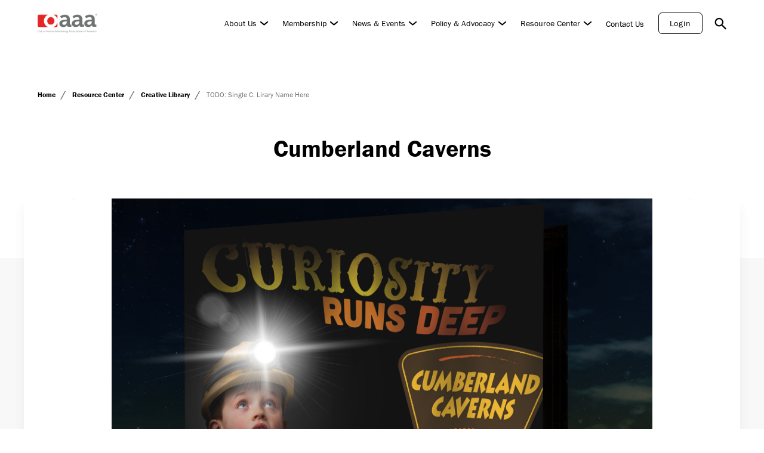

--- FILE ---
content_type: text/html; charset=UTF-8
request_url: https://oaaa.org/creative-library/cumberland-caverns/
body_size: 27228
content:
<!doctype html>
<html lang="en-US">

<head>
	<meta charset="UTF-8">
	<meta name="viewport" content="width=device-width, initial-scale=1.0, maximum-scale=5.0">
	<link rel="profile" href="https://gmpg.org/xfn/11">

	<meta name='robots' content='index, follow, max-image-preview:large, max-snippet:-1, max-video-preview:-1' />
	<style>img:is([sizes="auto" i], [sizes^="auto," i]) { contain-intrinsic-size: 3000px 1500px }</style>
	
	<!-- This site is optimized with the Yoast SEO plugin v26.2 - https://yoast.com/wordpress/plugins/seo/ -->
	<title>Cumberland Caverns - OAAA</title>
	<meta name="description" content="OAAA Creative Library: Cumberland Caverns. Submit images of your latest and greatest campaigns to be included in our collection." />
	<link rel="canonical" href="https://oaaa.org/creative-library/cumberland-caverns/" />
	<meta property="og:locale" content="en_US" />
	<meta property="og:type" content="article" />
	<meta property="og:title" content="Cumberland Caverns - OAAA" />
	<meta property="og:description" content="OAAA Creative Library: Cumberland Caverns. Submit images of your latest and greatest campaigns to be included in our collection." />
	<meta property="og:url" content="https://oaaa.org/creative-library/cumberland-caverns/" />
	<meta property="og:site_name" content="OAAA" />
	<meta property="article:publisher" content="https://www.facebook.com/YourOAAA" />
	<meta property="og:image" content="https://oaaa.org/wp-content/uploads/2022/08/CC-billboard-photo.jpg" />
	<meta property="og:image:width" content="1900" />
	<meta property="og:image:height" content="1200" />
	<meta property="og:image:type" content="image/jpeg" />
	<meta name="twitter:card" content="summary_large_image" />
	<meta name="twitter:site" content="@YourOAAA" />
	<script type="application/ld+json" class="yoast-schema-graph">{"@context":"https://schema.org","@graph":[{"@type":"WebPage","@id":"https://oaaa.org/creative-library/cumberland-caverns/","url":"https://oaaa.org/creative-library/cumberland-caverns/","name":"Cumberland Caverns - OAAA","isPartOf":{"@id":"https://oaaa.org/#website"},"primaryImageOfPage":{"@id":"https://oaaa.org/creative-library/cumberland-caverns/#primaryimage"},"image":{"@id":"https://oaaa.org/creative-library/cumberland-caverns/#primaryimage"},"thumbnailUrl":"https://oaaa.org/wp-content/uploads/2022/08/CC-billboard-photo.jpg","datePublished":"2022-01-05T15:32:00+00:00","description":"OAAA Creative Library: Cumberland Caverns. Submit images of your latest and greatest campaigns to be included in our collection.","breadcrumb":{"@id":"https://oaaa.org/creative-library/cumberland-caverns/#breadcrumb"},"inLanguage":"en-US","potentialAction":[{"@type":"ReadAction","target":["https://oaaa.org/creative-library/cumberland-caverns/"]}]},{"@type":"ImageObject","inLanguage":"en-US","@id":"https://oaaa.org/creative-library/cumberland-caverns/#primaryimage","url":"https://oaaa.org/wp-content/uploads/2022/08/CC-billboard-photo.jpg","contentUrl":"https://oaaa.org/wp-content/uploads/2022/08/CC-billboard-photo.jpg","width":1900,"height":1200},{"@type":"BreadcrumbList","@id":"https://oaaa.org/creative-library/cumberland-caverns/#breadcrumb","itemListElement":[{"@type":"ListItem","position":1,"name":"Home","item":"https://oaaa.org/"},{"@type":"ListItem","position":2,"name":"Creative Library","item":"https://oaaa.org/creative-keywords/"},{"@type":"ListItem","position":3,"name":"Cumberland Caverns"}]},{"@type":"WebSite","@id":"https://oaaa.org/#website","url":"https://oaaa.org/","name":"OAAA","description":"Out of Home Advertising Association of America","publisher":{"@id":"https://oaaa.org/#organization"},"alternateName":"Out of Home Advertising Association of America","potentialAction":[{"@type":"SearchAction","target":{"@type":"EntryPoint","urlTemplate":"https://oaaa.org/?s={search_term_string}"},"query-input":{"@type":"PropertyValueSpecification","valueRequired":true,"valueName":"search_term_string"}}],"inLanguage":"en-US"},{"@type":"Organization","@id":"https://oaaa.org/#organization","name":"Out of Home Advertising Association of America","alternateName":"OAAA","url":"https://oaaa.org/","logo":{"@type":"ImageObject","inLanguage":"en-US","@id":"https://oaaa.org/#/schema/logo/image/","url":"https://oaaa.org/wp-content/uploads/2022/01/cropped-oaaa-logo.png","contentUrl":"https://oaaa.org/wp-content/uploads/2022/01/cropped-oaaa-logo.png","width":184,"height":60,"caption":"Out of Home Advertising Association of America"},"image":{"@id":"https://oaaa.org/#/schema/logo/image/"},"sameAs":["https://www.facebook.com/YourOAAA","https://x.com/YourOAAA","https://www.youtube.com/user/youroaaa","https://www.linkedin.com/company/outdoor-advertising-association-of-america/","https://www.pinterest.com/youroaaa/","https://www.instagram.com/youroaaa/"]}]}</script>
	<!-- / Yoast SEO plugin. -->


<link rel='dns-prefetch' href='//js.hs-scripts.com' />
<link rel='dns-prefetch' href='//fonts.googleapis.com' />
<style id='classic-theme-styles-inline-css' type='text/css'>
/*! This file is auto-generated */
.wp-block-button__link{color:#fff;background-color:#32373c;border-radius:9999px;box-shadow:none;text-decoration:none;padding:calc(.667em + 2px) calc(1.333em + 2px);font-size:1.125em}.wp-block-file__button{background:#32373c;color:#fff;text-decoration:none}
</style>
<style id='global-styles-inline-css' type='text/css'>
:root{--wp--preset--aspect-ratio--square: 1;--wp--preset--aspect-ratio--4-3: 4/3;--wp--preset--aspect-ratio--3-4: 3/4;--wp--preset--aspect-ratio--3-2: 3/2;--wp--preset--aspect-ratio--2-3: 2/3;--wp--preset--aspect-ratio--16-9: 16/9;--wp--preset--aspect-ratio--9-16: 9/16;--wp--preset--color--black: #000000;--wp--preset--color--cyan-bluish-gray: #abb8c3;--wp--preset--color--white: #ffffff;--wp--preset--color--pale-pink: #f78da7;--wp--preset--color--vivid-red: #cf2e2e;--wp--preset--color--luminous-vivid-orange: #ff6900;--wp--preset--color--luminous-vivid-amber: #fcb900;--wp--preset--color--light-green-cyan: #7bdcb5;--wp--preset--color--vivid-green-cyan: #00d084;--wp--preset--color--pale-cyan-blue: #8ed1fc;--wp--preset--color--vivid-cyan-blue: #0693e3;--wp--preset--color--vivid-purple: #9b51e0;--wp--preset--gradient--vivid-cyan-blue-to-vivid-purple: linear-gradient(135deg,rgba(6,147,227,1) 0%,rgb(155,81,224) 100%);--wp--preset--gradient--light-green-cyan-to-vivid-green-cyan: linear-gradient(135deg,rgb(122,220,180) 0%,rgb(0,208,130) 100%);--wp--preset--gradient--luminous-vivid-amber-to-luminous-vivid-orange: linear-gradient(135deg,rgba(252,185,0,1) 0%,rgba(255,105,0,1) 100%);--wp--preset--gradient--luminous-vivid-orange-to-vivid-red: linear-gradient(135deg,rgba(255,105,0,1) 0%,rgb(207,46,46) 100%);--wp--preset--gradient--very-light-gray-to-cyan-bluish-gray: linear-gradient(135deg,rgb(238,238,238) 0%,rgb(169,184,195) 100%);--wp--preset--gradient--cool-to-warm-spectrum: linear-gradient(135deg,rgb(74,234,220) 0%,rgb(151,120,209) 20%,rgb(207,42,186) 40%,rgb(238,44,130) 60%,rgb(251,105,98) 80%,rgb(254,248,76) 100%);--wp--preset--gradient--blush-light-purple: linear-gradient(135deg,rgb(255,206,236) 0%,rgb(152,150,240) 100%);--wp--preset--gradient--blush-bordeaux: linear-gradient(135deg,rgb(254,205,165) 0%,rgb(254,45,45) 50%,rgb(107,0,62) 100%);--wp--preset--gradient--luminous-dusk: linear-gradient(135deg,rgb(255,203,112) 0%,rgb(199,81,192) 50%,rgb(65,88,208) 100%);--wp--preset--gradient--pale-ocean: linear-gradient(135deg,rgb(255,245,203) 0%,rgb(182,227,212) 50%,rgb(51,167,181) 100%);--wp--preset--gradient--electric-grass: linear-gradient(135deg,rgb(202,248,128) 0%,rgb(113,206,126) 100%);--wp--preset--gradient--midnight: linear-gradient(135deg,rgb(2,3,129) 0%,rgb(40,116,252) 100%);--wp--preset--font-size--small: 13px;--wp--preset--font-size--medium: 20px;--wp--preset--font-size--large: 36px;--wp--preset--font-size--x-large: 42px;--wp--preset--spacing--20: 0.44rem;--wp--preset--spacing--30: 0.67rem;--wp--preset--spacing--40: 1rem;--wp--preset--spacing--50: 1.5rem;--wp--preset--spacing--60: 2.25rem;--wp--preset--spacing--70: 3.38rem;--wp--preset--spacing--80: 5.06rem;--wp--preset--shadow--natural: 6px 6px 9px rgba(0, 0, 0, 0.2);--wp--preset--shadow--deep: 12px 12px 50px rgba(0, 0, 0, 0.4);--wp--preset--shadow--sharp: 6px 6px 0px rgba(0, 0, 0, 0.2);--wp--preset--shadow--outlined: 6px 6px 0px -3px rgba(255, 255, 255, 1), 6px 6px rgba(0, 0, 0, 1);--wp--preset--shadow--crisp: 6px 6px 0px rgba(0, 0, 0, 1);}:where(.is-layout-flex){gap: 0.5em;}:where(.is-layout-grid){gap: 0.5em;}body .is-layout-flex{display: flex;}.is-layout-flex{flex-wrap: wrap;align-items: center;}.is-layout-flex > :is(*, div){margin: 0;}body .is-layout-grid{display: grid;}.is-layout-grid > :is(*, div){margin: 0;}:where(.wp-block-columns.is-layout-flex){gap: 2em;}:where(.wp-block-columns.is-layout-grid){gap: 2em;}:where(.wp-block-post-template.is-layout-flex){gap: 1.25em;}:where(.wp-block-post-template.is-layout-grid){gap: 1.25em;}.has-black-color{color: var(--wp--preset--color--black) !important;}.has-cyan-bluish-gray-color{color: var(--wp--preset--color--cyan-bluish-gray) !important;}.has-white-color{color: var(--wp--preset--color--white) !important;}.has-pale-pink-color{color: var(--wp--preset--color--pale-pink) !important;}.has-vivid-red-color{color: var(--wp--preset--color--vivid-red) !important;}.has-luminous-vivid-orange-color{color: var(--wp--preset--color--luminous-vivid-orange) !important;}.has-luminous-vivid-amber-color{color: var(--wp--preset--color--luminous-vivid-amber) !important;}.has-light-green-cyan-color{color: var(--wp--preset--color--light-green-cyan) !important;}.has-vivid-green-cyan-color{color: var(--wp--preset--color--vivid-green-cyan) !important;}.has-pale-cyan-blue-color{color: var(--wp--preset--color--pale-cyan-blue) !important;}.has-vivid-cyan-blue-color{color: var(--wp--preset--color--vivid-cyan-blue) !important;}.has-vivid-purple-color{color: var(--wp--preset--color--vivid-purple) !important;}.has-black-background-color{background-color: var(--wp--preset--color--black) !important;}.has-cyan-bluish-gray-background-color{background-color: var(--wp--preset--color--cyan-bluish-gray) !important;}.has-white-background-color{background-color: var(--wp--preset--color--white) !important;}.has-pale-pink-background-color{background-color: var(--wp--preset--color--pale-pink) !important;}.has-vivid-red-background-color{background-color: var(--wp--preset--color--vivid-red) !important;}.has-luminous-vivid-orange-background-color{background-color: var(--wp--preset--color--luminous-vivid-orange) !important;}.has-luminous-vivid-amber-background-color{background-color: var(--wp--preset--color--luminous-vivid-amber) !important;}.has-light-green-cyan-background-color{background-color: var(--wp--preset--color--light-green-cyan) !important;}.has-vivid-green-cyan-background-color{background-color: var(--wp--preset--color--vivid-green-cyan) !important;}.has-pale-cyan-blue-background-color{background-color: var(--wp--preset--color--pale-cyan-blue) !important;}.has-vivid-cyan-blue-background-color{background-color: var(--wp--preset--color--vivid-cyan-blue) !important;}.has-vivid-purple-background-color{background-color: var(--wp--preset--color--vivid-purple) !important;}.has-black-border-color{border-color: var(--wp--preset--color--black) !important;}.has-cyan-bluish-gray-border-color{border-color: var(--wp--preset--color--cyan-bluish-gray) !important;}.has-white-border-color{border-color: var(--wp--preset--color--white) !important;}.has-pale-pink-border-color{border-color: var(--wp--preset--color--pale-pink) !important;}.has-vivid-red-border-color{border-color: var(--wp--preset--color--vivid-red) !important;}.has-luminous-vivid-orange-border-color{border-color: var(--wp--preset--color--luminous-vivid-orange) !important;}.has-luminous-vivid-amber-border-color{border-color: var(--wp--preset--color--luminous-vivid-amber) !important;}.has-light-green-cyan-border-color{border-color: var(--wp--preset--color--light-green-cyan) !important;}.has-vivid-green-cyan-border-color{border-color: var(--wp--preset--color--vivid-green-cyan) !important;}.has-pale-cyan-blue-border-color{border-color: var(--wp--preset--color--pale-cyan-blue) !important;}.has-vivid-cyan-blue-border-color{border-color: var(--wp--preset--color--vivid-cyan-blue) !important;}.has-vivid-purple-border-color{border-color: var(--wp--preset--color--vivid-purple) !important;}.has-vivid-cyan-blue-to-vivid-purple-gradient-background{background: var(--wp--preset--gradient--vivid-cyan-blue-to-vivid-purple) !important;}.has-light-green-cyan-to-vivid-green-cyan-gradient-background{background: var(--wp--preset--gradient--light-green-cyan-to-vivid-green-cyan) !important;}.has-luminous-vivid-amber-to-luminous-vivid-orange-gradient-background{background: var(--wp--preset--gradient--luminous-vivid-amber-to-luminous-vivid-orange) !important;}.has-luminous-vivid-orange-to-vivid-red-gradient-background{background: var(--wp--preset--gradient--luminous-vivid-orange-to-vivid-red) !important;}.has-very-light-gray-to-cyan-bluish-gray-gradient-background{background: var(--wp--preset--gradient--very-light-gray-to-cyan-bluish-gray) !important;}.has-cool-to-warm-spectrum-gradient-background{background: var(--wp--preset--gradient--cool-to-warm-spectrum) !important;}.has-blush-light-purple-gradient-background{background: var(--wp--preset--gradient--blush-light-purple) !important;}.has-blush-bordeaux-gradient-background{background: var(--wp--preset--gradient--blush-bordeaux) !important;}.has-luminous-dusk-gradient-background{background: var(--wp--preset--gradient--luminous-dusk) !important;}.has-pale-ocean-gradient-background{background: var(--wp--preset--gradient--pale-ocean) !important;}.has-electric-grass-gradient-background{background: var(--wp--preset--gradient--electric-grass) !important;}.has-midnight-gradient-background{background: var(--wp--preset--gradient--midnight) !important;}.has-small-font-size{font-size: var(--wp--preset--font-size--small) !important;}.has-medium-font-size{font-size: var(--wp--preset--font-size--medium) !important;}.has-large-font-size{font-size: var(--wp--preset--font-size--large) !important;}.has-x-large-font-size{font-size: var(--wp--preset--font-size--x-large) !important;}
:where(.wp-block-post-template.is-layout-flex){gap: 1.25em;}:where(.wp-block-post-template.is-layout-grid){gap: 1.25em;}
:where(.wp-block-columns.is-layout-flex){gap: 2em;}:where(.wp-block-columns.is-layout-grid){gap: 2em;}
:root :where(.wp-block-pullquote){font-size: 1.5em;line-height: 1.6;}
</style>
<link rel='stylesheet' id='tr-media-locator-css' href='https://oaaa.org/wp-content/themes/oaaa-theme-2022/assets/css/ajax.css' type='text/css' media='all' />
<link rel='stylesheet' id='tr-style-fonts-css' href='https://fonts.googleapis.com/css?family=Ubuntu%3A400%2C500%2C700' type='text/css' media='all' />
<link rel='stylesheet' id='tr-style-css' href='https://oaaa.org/wp-content/themes/oaaa-theme-2022/style.css' type='text/css' media='all' />
<script type="text/javascript" src="https://cdnjs.cloudflare.com/ajax/libs/jquery/3.2.1/jquery.min.js?ver=3.2.1" id="jquery-js"></script>
			<!-- DO NOT COPY THIS SNIPPET! Start of Page Analytics Tracking for HubSpot WordPress plugin v11.3.21-->
			<script class="hsq-set-content-id" data-content-id="blog-post">
				var _hsq = _hsq || [];
				_hsq.push(["setContentType", "blog-post"]);
			</script>
			<!-- DO NOT COPY THIS SNIPPET! End of Page Analytics Tracking for HubSpot WordPress plugin -->
			<link rel="icon" href="https://oaaa.org/wp-content/uploads/2022/06/cropped-oaaa-favicon-32x32.jpg" sizes="32x32" />
<link rel="icon" href="https://oaaa.org/wp-content/uploads/2022/06/cropped-oaaa-favicon-192x192.jpg" sizes="192x192" />
<link rel="apple-touch-icon" href="https://oaaa.org/wp-content/uploads/2022/06/cropped-oaaa-favicon-180x180.jpg" />
<meta name="msapplication-TileImage" content="https://oaaa.org/wp-content/uploads/2022/06/cropped-oaaa-favicon-270x270.jpg" />
<script>
    (function(h,o,t,j,a,r){
        h.hj=h.hj||function(){(h.hj.q=h.hj.q||[]).push(arguments)};
        h._hjSettings={hjid:2606103,hjsv:6};
        a=o.getElementsByTagName('head')[0];
        r=o.createElement('script');r.async=1;
        r.src=t+h._hjSettings.hjid+j+h._hjSettings.hjsv;
        a.appendChild(r);
    })(window,document,'https://static.hotjar.com/c/hotjar-','.js?sv=');
</script>

<!-- Global site tag (gtag.js) - Google Analytics -->
<script async src="https://www.googletagmanager.com/gtag/js?id=UA-6565461-1"></script>
<script>
  window.dataLayer = window.dataLayer || [];
  function gtag(){dataLayer.push(arguments);}
  gtag('js', new Date());

  gtag('config', 'UA-6565461-1');
</script>
<!-- Google Tag Manager -->
<script>(function(w,d,s,l,i){w[l]=w[l]||[];w[l].push({'gtm.start':
new Date().getTime(),event:'gtm.js'});var f=d.getElementsByTagName(s)[0],
j=d.createElement(s),dl=l!='dataLayer'?'&l='+l:'';j.async=true;j.src=
'https://www.googletagmanager.com/gtm.js?id='+i+dl;f.parentNode.insertBefore(j,f);
})(window,document,'script','dataLayer','GTM-KXLFVK79');</script>
<!-- End Google Tag Manager -->
<noscript><style id="rocket-lazyload-nojs-css">.rll-youtube-player, [data-lazy-src]{display:none !important;}</style></noscript>

	<style id="critical-css" type="text/css">
		*,*::before,*::after{box-sizing:border-box}html{font-family:sans-serif;line-height:1.15;-webkit-text-size-adjust:100%;-ms-text-size-adjust:100%;-ms-overflow-style:scrollbar;-webkit-tap-highlight-color:rgba(0,0,0,0)}article,aside,figcaption,figure,footer,header,hgroup,main,nav,section{display:block}body{margin:0}[tabindex='-1']:focus{outline:0 !important}hr{box-sizing:content-box;height:0;overflow:visible}h1,h2,h3,h4,h5,h6{margin:0}p{margin-top:0}abbr[title],abbr[data-original-title]{text-decoration:underline;-webkit-text-decoration:underline dotted;text-decoration:underline dotted;cursor:help;border-bottom:0}address{margin-bottom:1rem;font-style:normal;line-height:inherit}ol,ul,dl{margin-top:0;margin-bottom:1rem}ol ol,ul ul,ol ul,ul ol{margin-bottom:0}dt{font-weight:700}dd{margin-bottom:.5rem;margin-left:0}blockquote{margin:0 0 1rem}dfn{font-style:italic}b,strong{font-weight:700}small{font-size:80%}sub,sup{position:relative;font-size:75%;line-height:0;vertical-align:baseline}
sub{bottom:-0.25em}sup{top:-0.5em}a{background-color:rgba(0,0,0,0);-webkit-text-decoration-skip:objects}a:not([href]):not([tabindex]){color:inherit;text-decoration:none}a:not([href]):not([tabindex]):focus{outline:0}pre,code,kbd,samp{font-family:monospace;font-size:1em}pre{margin-top:0;margin-bottom:1rem;overflow:auto;-ms-overflow-style:scrollbar}figure{margin:0 0 1rem}img{vertical-align:middle;border-style:none}svg{overflow:hidden;vertical-align:middle}table{border-collapse:collapse}th{text-align:inherit}label{display:inline-block}button{border-radius:0}button:focus{outline:1px dotted;outline:5px auto -webkit-focus-ring-color}input,button,select,optgroup,textarea{margin:0;font-family:inherit;font-size:inherit;line-height:inherit}button,input{overflow:visible}button,select{text-transform:none}button,html [type="button"],[type="reset"],[type="submit"]{-webkit-appearance:button}button::-moz-focus-inner,[type='button']::-moz-focus-inner,[type='reset']::-moz-focus-inner,[type='submit']::-moz-focus-inner{padding:0;border-style:none}
input[type='radio'],input[type='checkbox']{box-sizing:border-box;padding:0}input[type='date'],input[type='time'],input[type='datetime-local'],input[type='month']{-webkit-appearance:listbox}textarea{overflow:auto;resize:vertical}fieldset{min-width:0;padding:0;margin:0;border:0}legend{display:block;width:100%;max-width:100%;padding:0;margin-bottom:.5rem;font-size:1.5rem;line-height:inherit;color:inherit;white-space:normal}progress{vertical-align:baseline}[type='number']::-webkit-inner-spin-button,[type='number']::-webkit-outer-spin-button{height:auto}[type='search']{outline-offset:-2px;-webkit-appearance:none}[type='search']::-webkit-search-cancel-button,[type='search']::-webkit-search-decoration{-webkit-appearance:none}::-webkit-file-upload-button{font:inherit;-webkit-appearance:button}output{display:inline-block}
summary{display:list-item;cursor:pointer}template{display:none}[hidden]{display:none !important}.h-bg-zoom__img{background-repeat:no-repeat;background-position:center;background-size:cover}body{--hor-padd:clamp(20px,4.95vw,95px);--vh100:calc(var(--vh, 1vh) * 100);--c-brand:#da291c;--c-white:#fff;--c-black:#000;--c-black-l:rgba(0,0,0,0.7);--c-gray:#707372;--c-gray-rgb:112,115,114;--c-gray-l:#bfbaaf;--c-silver-d:rgba(112,115,114,0.2);--c-silver-l:rgba(112,115,114,0.05);--c-blue-d:#00629b;--c-blue:#00a3e0;--c-blue-l:#51bfe2;--c-txt:var(--c-gray);--font-def:'franklin-gothic-urw',sans-serif;--font-titles:'franklin-gothic-urw',sans-serif;--cubic-in-out:cubic-bezier(0.65,0.05,0.36,1);--tr-def:all .2s ease-in-out;--scrollbar-width:10px;--header-top-height:40px;--header-btm-height:80px;--header-admin:0;--header-height:var(--header-btm-height);--dynamic-header-height:var(--header-height);--base-clamp-divider:1920;--modal-transition:300}body.jsOnScroll-header{--dynamic-header-height:var(--header-btm-height)}
body.jsOnScroll-header.jsOnScrollUp-header{--dynamic-header-height:var(--header-height)}body.admin-bar{--header-admin:32px}*{scroll-behavior:smooth}a[href*='fax:']{pointer-events:none}hr{border:0;height:1px;background:var(--c-silver-d)}section{--padTop-min:60;--padTop-max:90;--padBtm-min:60;--padBtm-max:90;--section-pad-top:clamp(calc(var(--padTop-min) * 1px), calc(100vw * (var(--padTop-max) / 1920)), calc(var(--padTop-max) * 1px));--section-pad-btm:clamp(calc(var(--padBtm-min) * 1px), calc(100vw * (var(--padBtm-max) / 1920)), calc(var(--padBtm-max) * 1px));position:relative;z-index:1;padding-top:var(--section-pad-top);padding-bottom:var(--section-pad-btm)}::-moz-selection{background-color:#222;color:#fff}::selection{background-color:#222;color:#fff}body{font:400 20px/1.5 var(--font-def);-webkit-text-size-adjust:100%;-moz-text-size-adjust:100%;text-size-adjust:100%;-webkit-font-smoothing:antialiased;-moz-osx-font-smoothing:grayscale;font-feature-settings:'liga','dlig';display:flex;flex-direction:column;min-height:100vh;max-width:100vw;overflow-x:hidden;background:#fff;padding-top:var(--header-height)}
.main-content{flex:1 1 auto}.backdrop{position:fixed;top:0;left:0;width:100vw;height:100vh;background-color:rgba(0,0,0,0.8);opacity:0;pointer-events:none;transition:opacity .3s ease-in-out;z-index:5}.page--inner__content{padding-top:0;padding-bottom:80px}.container{padding-left:15px !important;padding-right:15px !important;margin:0 auto}section.no-results{padding:160px 0 80px}img{max-width:100%}.mb0{margin-bottom:0}.ml-auto{margin-left:auto}.mb40{margin-bottom:40px}.text-center{text-align:center}.bg-gray{background-color:#f4f6f9 !important}.c-brand{color:var(--c-brand) !important}.c-black{color:var(--c-black) !important}.h-bg-zoom{position:relative;display:block;overflow:hidden}.h-bg-zoom__img{position:absolute;top:0;left:0;width:100%;height:100%;transition:var(--tr-def)}.h-bg-zoom img.h-bg-zoom__img{-o-object-fit:cover;object-fit:cover;will-change:transform;transform:scale(1) translateZ(0)}.h-bg-zoom:hover .h-bg-zoom__img{transform:scale(1.05) translateZ(0)}.chevron-arrow{--chevronW:8px;--chevronH:2px;--chevronT:2px;--chevronRotate:40deg;--arrowLineW:24px;position:relative;width:var(--arrowLineW)}
.chevron-arrow:before{content:'';position:absolute;transform-origin:right;top:50%;transform:translateY(-50%) scaleX(0);right:0;width:var(--arrowLineW);height:var(--chevronH);border-radius:9999px;background:var(--c-black);transition:var(--tr-def)}.chevron-arrow .chevron{display:flex;position:relative;height:20px;width:11px;padding:0;border:0;box-shadow:none !important;border:none !important;outline:none !important;transform:translateX(calc(var(--arrowLineW) - var(--chevronW))) rotate(-90deg)}.chevron-arrow .chevron:before,.chevron-arrow .chevron:after{content:'';position:absolute;top:50%;left:calc(50% - var(--chevronW) + var(--chevronH) * 0.5 - 0.5px);width:var(--chevronW);height:var(--chevronH);background-color:black;border-radius:9999px;transform-origin:right;transform:translateY(var(--chevronT)) rotate(var(--chevronRotate));transition:var(--tr-def)}.chevron-arrow .chevron:after{transform-origin:left;transform:translateY(var(--chevronT)) rotate(calc(var(--chevronRotate) * -1));left:calc(50% - var(--chevronW) + var(--chevronW) - var(--chevronH) * 0.5 + 0.5px)}.drag-it{--d-size:clamp(70px,7.81vw,150px);display:flex;justify-content:center;align-items:center;text-align:center;border-radius:50%;box-shadow:0 10px 20px rgba(0,0,0,0.5);width:var(--d-size);height:var(--d-size);font-size:clamp(13px,0.83vw,16px);background:var(--c-brand);color:var(--c-white);transition:all .2s ease-in-out;transform-origin:center;pointer-events:none}
*.has-vivid-red-color{color:var(--c-brand) !important}h1,h2,h3,h4,h5,h6,p,li,.main-content a:not(.btn),.footer a:not(.btn),.footer a:not(.taxonomy-pill){--def-min-clamp:calc(var(--max-fz) / var(--base-clamp-divider));--fz:clamp(calc(var(--min-fz) * 1px), calc(100vw * var(--def-min-clamp)), calc(var(--max-fz) * 1px));font-family:var(--font-titles);font-weight:400;font-size:var(--fz)}h1,.h1,h2,h3,h4,h5,h6{font-weight:400}.main-content a:not(.btn),.footer a:not(.btn),.footer a:not(.taxonomy-pill){font-size:inherit;font-weight:inherit;font-style:inherit;font-family:inherit;text-decoration:inherit;transition:var(--tr-def);color:inherit}.main-content a:not(.btn):hover,.footer a:not(.btn):hover,.footer a:not(.taxonomy-pill):hover{color:var(--c-brand)}h2{font-weight:400;line-height:1.1;margin-bottom:.4em}h5{line-height:1.3}body{--max-fz:20;--min-fz:16;--def-min-clamp:calc(var(--max-fz) / var(--base-clamp-divider));--body-default-fz:clamp(calc(var(--min-fz) * 1px), calc(100vw * var(--def-min-clamp)), calc(var(--max-fz) * 1px));font-size:var(--body-default-fz)}li{color:var(--c-txt)}p{color:var(--c-txt)}div.p--lg,p.lg{--max-fz:24;--min-fz:20}h1,.h1,h2.hero-title{line-height:1.2;--max-fz:60;--min-fz:50}
h2{--max-fz:50;--min-fz:40;line-height:1.2}h3{--max-fz:50;--min-fz:40}h4{--max-fz:36;--min-fz:26}h5{--max-fz:24;--min-fz:18}h6{--max-fz:20;--min-fz:16}.main-content p a:not(.btn),.main-content li a:not(.btn),.main-content blockquote a:not(.btn){color:var(--c-brand);font-weight:600;text-decoration:underline}.main-content ol{list-style:none;counter-reset:ol-counter;padding-left:0 !important}.main-content ol>li{position:relative;counter-increment:ol-counter;padding-left:30px}.main-content ol>li:before{content:counter(ol-counter,decimal-leading-zero);color:var(--c-brand);position:absolute;top:.5em;transform:translateY(-35%);left:0}.main-content ol>li ol li:before{color:var(--c-gray)}.main-content ol>li ul li:before{border-color:var(--c-gray)}.main-content ul{list-style:none}.main-content ul>li{position:relative}.main-content ul>li:before{content:'';position:absolute;flex-shrink:0;left:-20px;top:.5em;width:10px;height:10px;border-radius:50%;border:2px solid var(--c-brand)}
.main-content ul>li ul li:before{border-color:var(--c-gray)}.main-content ul>li ol li:before{color:var(--c-gray)}.main-content ul,.main-content ol{padding-left:20px}.main-content ul li,.main-content ol li{margin-bottom:10px}.main-content ul li>ol,.main-content ul li>ul,.main-content ol li>ol,.main-content ol li>ul{margin-top:16px}.txt-content h2,.txt-content h3,.txt-content h4,.txt-content h5,.txt-content h6{line-height:1.2;font-weight:700;margin-bottom:calc(clamp(14px, 0.94vw, 18px) - 0.24em)}.txt-content>*:last-child{margin-bottom:0}.txt-content p{margin-bottom:24px}.txt-content p.has-text-align-center{text-align:center}.txt-content p img{width:auto;height:auto;max-height:810px;display:inline-block}.txt-content p img:not(:first-child){margin-top:20px}.txt-content h4{margin-bottom:24px;line-height:1.2}.txt-content h6{margin-bottom:8px}.txt-content>ul,.txt-content>ol{margin-bottom:24px}.txt-content>ul li:last-of-type,.txt-content>ol li:last-of-type{margin-bottom:0}.txt-content img{display:block;border-radius:6px;margin-bottom:24px}
.txt-content img.aligncenter{margin:0 auto 24px}.txt-content img.alignleft{display:flex;margin:0 auto 24px}.txt-content img.alignright{display:flex;margin:0 auto 24px}.txt-content img.size-full{height:auto}.txt-content .wp-figure{margin-bottom:1.5em}.txt-content .wp-figure img{margin-bottom:0;width:100%;height:auto}.txt-content .wp-figure .wp-figcaption{display:flex;font-size:14px;padding-top:4px;padding-left:8px;color:var(--c-txt)}.txt-content .wp-figure .wp-figcaption a{color:var(--c-brand)}.txt-content .wp-figure .wp-figcaption a:hover{text-decoration:underline}.has-text-align-left{text-align:left}.has-text-align-right{text-align:right}.has-text-align-center{text-align:center}.btn,.header-cta a{padding:12px 34px;display:inline-flex;justify-content:center;align-items:center;font-size:clamp(14px,0.9375vw,18px);line-height:1.2;text-align:center;font-weight:400;border-radius:6px;border:1px solid transparent;letter-spacing:.8px;text-decoration:none !important;cursor:pointer;transition:var(--tr-def)}
.btn--brand{background:var(--c-brand);border-color:var(--c-brand);color:var(--c-white)}.btn--brand:hover{background:transparent;color:var(--c-brand)}.btn--brand-outline{background:transparent !important;border-color:var(--c-brand) !important;color:var(--c-brand) !important}.btn--brand-outline:hover{background:var(--c-brand) !important;color:var(--c-white) !important}.btn--white{background:var(--c-white);border-color:var(--c-white);color:var(--c-brand)}.btn--white:hover{background:transparent;color:var(--c-white)}.btn--white-outline{background:transparent;border-color:var(--c-white);color:var(--c-white)}.btn--white-outline:hover{background:var(--c-white);color:var(--c-brand)}.btn--black-outline,.header-cta a{background:transparent;border-color:var(--c-black);color:var(--c-black)}.btn--black-outline:hover,.header-cta a:hover{background:var(--c-black);color:var(--c-white)}.btn--ghost{color:var(--c-txt)}.btn--ghost:hover{background-color:var(--c-white);color:var(--c-brand)}.btn--ghost--brand{color:var(--c-brand)}
.btn--ghost--brand:hover{background-color:var(--c-brand);border-color:var(--c-brand);color:var(--c-white)}.btn--ghost--sec{color:var(--c-black)}.btn--ghost--sec:hover{background-color:var(--c-black);border-color:var(--c-black);color:var(--c-white)}.header{--headerPaddTB:15px;--headerPaddLR:var(--hor-padd);--navItem-marginR:30px;--navLink-fz:18px;--chevronW:9px;--chevronH:2px;--chevronT:2px;--chevronRotate:40deg;--dropdownArrowH:16px;--dropdownArrowW:21px;--menuPosY:calc(var(--headerPaddTB) - 1px);--menuPadd:40px;--dropItemMB:25px;position:fixed;top:0;left:0;width:100vw;z-index:6;background:var(--c-white);box-shadow:0 0 0 rgba(0,0,0,0);margin-top:var(--header-admin);transition:box-shadow .3s ease-in-out,transform .3s ease-in-out}.header .navbar{position:relative;display:flex;flex-wrap:wrap;align-items:center;justify-content:space-between;padding:var(--headerPaddTB) var(--headerPaddLR)}.header form.search-form.search-form--header{--btn-w:44px;position:absolute;right:calc(var(--headerPaddLR) + 30px);bottom:calc(var(--header-btm-height) / 2);background:#fff;z-index:2;width:360px !important;opacity:0;transform:translate(10px,50%);pointer-events:none;transition:var(--tr-def)}
.header form.search-form.search-form--header input{padding-right:calc(var(--btn-w));padding-left:12px;height:36px;font-size:14px}.header form.search-form.search-form--header [type='submit']{padding-right:0 !important}.header form.search-form.search-form--header [type='submit'] svg{width:17px;height:17px;transform:translateY(-2px)}.header__top{--separatorSpace:16px;--searchW:12px;--searchML:8px;background-color:var(--c-silver-l);height:var(--header-top-height);padding:0 var(--headerPaddLR);margin-right:var(--scrollbar-width)}.header__top .menu-top-header-menu-container{height:100%}.header__top ul{display:flex;justify-content:flex-end;margin-bottom:0;padding:0;list-style:none;height:100%}.header__top li{display:flex;align-items:center;justify-content:center;position:relative;margin:0 !important;width:auto !important}.header__top li:not(:first-of-type){padding-left:calc(var(--separatorSpace) + 1px);margin-left:var(--separatorSpace) !important}.header__top li:not(:first-of-type):before{position:absolute;content:'';top:30%;left:0;width:1px;height:40%;background-color:rgba(var(--c-gray-rgb),0.5)}
.header__top a{display:block;font-size:14px;line-height:1;letter-spacing:1px;color:var(--c-black);transition:color .2s ease-in-out}.header__top a:hover{color:var(--c-brand)}.header__top a[href*='/?s=']{position:relative;padding-right:calc(var(--searchW) + var(--searchML))}.header__top a[href*='/?s=']:before,.header__top a[href*='/?s=']:after{position:absolute;content:'';top:1px;right:0;width:var(--searchW);height:var(--searchW);transform-origin:center;background-repeat:no-repeat;background-size:cover;background-position:center;transition:transform .2s ease-in-out}.header__top a[href*='/?s=']:after{background-image:url("data:image/svg+xml,%3Csvg width='12px' height='12px' viewBox='0 0 16 16' xmlns='http://www.w3.org/2000/svg' fill='currentColor' class='bi bi-x-lg'%3E%3Cpath d='M1.293 1.293a1 1 0 0 1 1.414 0L8 6.586l5.293-5.293a1 1 0 1 1 1.414 1.414L9.414 8l5.293 5.293a1 1 0 0 1-1.414 1.414L8 9.414l-5.293 5.293a1 1 0 0 1-1.414-1.414L6.586 8 1.293 2.707a1 1 0 0 1 0-1.414z'/%3E%3C/svg%3E");opacity:0}.header__top a[href*='/?s=']:before{background-image:url("[data-uri]")}.header__top a[href*='/?s=']:hover:before,.header__top a[href*='/?s=']:hover:after{transform:scale(1.2)}.header .holder-nav{display:flex;flex-wrap:nowrap;align-items:center}
.header .holder-nav a.btn-search{text-indent:-9999px;position:relative;width:20px;height:20px;margin-left:20px}.header .holder-nav a.btn-search:before,.header .holder-nav a.btn-search:after{position:absolute;content:'';top:1px;right:0;width:100%;height:100%;transform-origin:center;background-repeat:no-repeat;background-size:cover;background-position:center;transition:transform .2s ease-in-out}.header .holder-nav a.btn-search:after{background-image:url("data:image/svg+xml,%3Csvg width='12px' height='12px' viewBox='0 0 16 16' xmlns='http://www.w3.org/2000/svg' fill='currentColor' class='bi bi-x-lg'%3E%3Cpath d='M1.293 1.293a1 1 0 0 1 1.414 0L8 6.586l5.293-5.293a1 1 0 1 1 1.414 1.414L9.414 8l5.293 5.293a1 1 0 0 1-1.414 1.414L8 9.414l-5.293 5.293a1 1 0 0 1-1.414-1.414L6.586 8 1.293 2.707a1 1 0 0 1 0-1.414z'/%3E%3C/svg%3E");opacity:0}.header .holder-nav a.btn-search:before{background-image:url("[data-uri]")}.header .holder-nav a.btn-search:hover:before,.header .holder-nav a.btn-search:hover:after{transform:scale(1.2)}.header a{text-decoration:none}.header .navbar-brand{display:flex;justify-content:left;align-items:center;padding:0;max-width:150px;height:50px}.header .navbar-brand img{display:block;max-width:100%;max-height:100%;width:auto;height:auto}.header .navbar-nav{display:flex;padding-left:0;margin-bottom:0;list-style:none}
.header .navbar-collapse{display:flex;align-items:center;transition:var(--tr-def)}.header-cta{margin-left:6px}.header-cta a:hover{color:var(--c-white) !important}.header .hit-area{position:absolute;top:calc(var(--dropdownArrowH) * -1 - var(--menuPosY));left:0;width:100%;height:60px}.header .nav-link{font-size:var(--navLink-fz);line-height:1;transition:var(--tr-def);color:var(--c-black);white-space:nowrap}.header .nav-link:hover,.header .nav-link.active{color:var(--c-brand)}.header .dropdown-toggle-arrow{--chevronC:var(--c-black);position:relative;height:20px;width:25px;padding:0;border:0;background:transparent;box-shadow:none !important;border:none !important;outline:none !important;cursor:pointer;z-index:1}.header .dropdown-toggle-arrow:before,.header .dropdown-toggle-arrow:after{content:'';position:absolute;top:50%;left:calc(50% - var(--chevronW) + var(--chevronH) * 0.5 - 0.5px);width:var(--chevronW);height:var(--chevronH);background-color:var(--chevronC);border-radius:9999px;transform-origin:right;transform:translateY(var(--chevronT)) rotate(var(--chevronRotate));transition:var(--tr-def)}
.header .dropdown-toggle-arrow:after{transform-origin:left;transform:translateY(var(--chevronT)) rotate(calc(var(--chevronRotate) * -1));left:calc(50% - var(--chevronW) + var(--chevronW) - var(--chevronH) * 0.5 + 0.5px)}.header .menu-item.header-dropdown{display:flex;align-items:center;flex-wrap:wrap}.header .menu-item.header-dropdown.show .dropdown-toggle-arrow{--chevronRotate:-40deg;--chevronT:-3px}.header .menu-item.current-menu-parent .dropdown-toggle-arrow::after,.header .menu-item.current-menu-parent .dropdown-toggle-arrow::before{--chevronC:var(--c-brand)}.header .current-page-ancestor .header-dropdown__toggle,.header .header-dropdown-item.active{color:var(--c-brand)}.header .header-dropdown__toggle.active+.dropdown-toggle-arrow{--chevronC:var(--c-brand)}.header-dropdown{position:relative}.header-dropdown__toggle{position:relative;z-index:1}.header-dropdown__toggle:before{position:absolute;content:'';top:0;left:0;width:calc(100% + 22px);height:100%}.header-dropdown__item{text-transform:capitalize}.header-dropdown__menu{position:absolute;top:calc((var(--menuPosY) + var(--dropdownArrowH)) + 100%);left:50%;transform:translate(-50%,-10px);opacity:0;pointer-events:none;box-shadow:0 10px 20px rgba(0,0,0,0.15);border-radius:6px}
.header-dropdown__menu__content{position:relative;z-index:2}.header-dropdown__menu .nav-link-wrap{transform:translateY(-20px);opacity:0;transition:all .3s ease-in-out}.header-dropdown__menu .nav-link-wrap:not(:last-of-type){margin-bottom:var(--dropItemMB)}.header-dropdown__menu:before{position:absolute;content:'';top:0;left:0;width:100%;height:100%;background-color:white;border-radius:6px;z-index:1}.header-dropdown__menu:after{position:absolute;content:'';top:calc(var(--dropdownArrowH) * -1 + 1px);left:50%;transform:translateX(-50%);width:0;height:0;border-style:solid;border-width:0 var(--dropdownArrowW) var(--dropdownArrowH) var(--dropdownArrowW);filter:drop-shadow(0 0 10px rgba(0,0,0,0.5));border-color:transparent transparent #fff transparent}.header-dropdown.show .dropdown-toggle-arrow{--chevronC:var(--c-brand)}.header-dropdown.show .header-dropdown__menu{pointer-events:all;transform:translate(-50%,0);opacity:1}.header-dropdown.show .header-dropdown__menu .nav-link-wrap{transform:translateY(0);opacity:1}
.header-dropdown.show .header-dropdown__toggle:after{border-top-color:var(--c-brand)}.header-dropdown.show .header-dropdown__toggle:before{z-index:2}.header-dropdown:not(.show) .header-dropdown__menu .nav-link-wrap{transition:none !important}body.jsOnScroll-header .header{box-shadow:0 0 6px rgba(0,0,0,0.3);transform:translateY(calc(var(--header-top-height) * -1))}body.jsOnScroll-header.jsOnScrollUp-header .header{box-shadow:0 0 6px rgba(0,0,0,0.3);transform:translateY(0)}body.js-header-search-form-open{overflow:hidden;padding-right:var(--scrollbar-width)}body.js-header-search-form-open .header .navbar-toggler,body.js-header-search-form-open .header .navbar-collapse{opacity:0;pointer-events:none;transform:translateX(10px)}body.js-header-search-form-open .header form.search-form.search-form--header{opacity:1;transform:translate(0,50%);pointer-events:all}body.js-header-search-form-open .header__top a[href*='/?s=']:before,body.js-header-search-form-open .header .holder-nav a[href*='/?s=']:before{opacity:0}
body.js-header-search-form-open .header__top a[href*='/?s=']:after,body.js-header-search-form-open .header .holder-nav a[href*='/?s=']:after{opacity:1}body.js-header-search-form-open .backdrop{opacity:1;pointer-events:all}.nav-anchor{background-color:var(--c-brand);display:flex;flex-wrap:wrap;align-items:center;justify-content:center;padding:20px;margin:0 -15px}.nav-anchor .item-nav-anchor{margin:0 15px}.nav-anchor a.anchor-link{position:relative;font-weight:500;font-size:14px;line-height:1;letter-spacing:1px;text-transform:uppercase;color:var(--c-white)}.nav-anchor a.anchor-link:after{content:'';position:absolute;left:0;bottom:-3px;width:100%;height:2px;background-color:var(--c-white);opacity:0;visibility:hidden;transition:opacity .3s,visibility .3s}.breadcrumbs .breadcrumb__separator{display:inline-flex;margin-left:6px;margin-right:6px;color:var(--c-gray);font-weight:700;font-style:normal;transform:translateY(1px)}.breadcrumbs a,.breadcrumbs span{font-size:12px !important;line-height:20px;color:var(--c-black);font-weight:700 !important;transition:var(--tr-def)}
.breadcrumbs a:hover,.breadcrumbs span:hover{color:var(--c-brand)}.breadcrumbs a.active,.breadcrumbs span.active{font-weight:400 !important;color:var(--c-gray) !important;cursor:normal;pointer-events:none}.breadcrumbs a.active+.breadcrumb__separator,.breadcrumbs span.active+.breadcrumb__separator{display:none}.breadcrumbs a{text-decoration:none}.holder-hero-slider,.holder-slider{position:relative}.holder-hero-slider.full-width .slick-list,.holder-slider.full-width .slick-list{border-bottom-left-radius:16px;border-bottom-right-radius:16px}.holder-hero-slider.full-width .hero-slider .main-hero__content,.holder-hero-slider.full-width .slider .main-hero__content,.holder-slider.full-width .hero-slider .main-hero__content,.holder-slider.full-width .slider .main-hero__content{overflow:hidden;border-radius:16px;background-color:rgba(0,0,0,0.75);backdrop-filter:blur(40px);padding:20px;max-width:690px;height:65%;top:auto;bottom:0;display:flex;flex-direction:column;justify-content:space-between}.holder-hero-slider.full-width .hero-slider .main-hero__content .hero__content,.holder-hero-slider.full-width .slider .main-hero__content .hero__content,.holder-slider.full-width .hero-slider .main-hero__content .hero__content,.holder-slider.full-width .slider .main-hero__content .hero__content{overflow-y:auto}
.holder-hero-slider.full-width .hero-slider .main-hero__content .hero__content::-webkit-scrollbar,.holder-hero-slider.full-width .slider .main-hero__content .hero__content::-webkit-scrollbar,.holder-slider.full-width .hero-slider .main-hero__content .hero__content::-webkit-scrollbar,.holder-slider.full-width .slider .main-hero__content .hero__content::-webkit-scrollbar{width:20px}.holder-hero-slider.full-width .hero-slider .main-hero__content .hero__content::-webkit-scrollbar-track,.holder-hero-slider.full-width .slider .main-hero__content .hero__content::-webkit-scrollbar-track,.holder-slider.full-width .hero-slider .main-hero__content .hero__content::-webkit-scrollbar-track,.holder-slider.full-width .slider .main-hero__content .hero__content::-webkit-scrollbar-track{border-right:3px solid rgba(255,255,255,0.2)}.holder-hero-slider.full-width .hero-slider .main-hero__content .hero__content::-webkit-scrollbar-thumb,.holder-hero-slider.full-width .slider .main-hero__content .hero__content::-webkit-scrollbar-thumb,.holder-slider.full-width .hero-slider .main-hero__content .hero__content::-webkit-scrollbar-thumb,.holder-slider.full-width .slider .main-hero__content .hero__content::-webkit-scrollbar-thumb{border-right:3px solid var(--c-brand)}
.holder-hero-slider.full-width .hero-slider .main-hero__content .h1,.holder-hero-slider.full-width .slider .main-hero__content .h1,.holder-slider.full-width .hero-slider .main-hero__content .h1,.holder-slider.full-width .slider .main-hero__content .h1{margin-bottom:10px}.holder-hero-slider.full-width .hero-slider .main-hero__content p,.holder-hero-slider.full-width .slider .main-hero__content p,.holder-slider.full-width .hero-slider .main-hero__content p,.holder-slider.full-width .slider .main-hero__content p{font-size:16px;line-height:24px;margin-bottom:16px}.holder-hero-slider.full-width .hero-slider .main-hero__content .btns-wrap,.holder-hero-slider.full-width .slider .main-hero__content .btns-wrap,.holder-slider.full-width .hero-slider .main-hero__content .btns-wrap,.holder-slider.full-width .slider .main-hero__content .btns-wrap{margin-top:16px}.holder-hero-slider.full-width .hero-slider .main-hero__content .btns-wrap .btn,.holder-hero-slider.full-width .hero-slider .main-hero__content .btns-wrap .header-cta a,.header-cta .holder-hero-slider.full-width .hero-slider .main-hero__content .btns-wrap a,.holder-hero-slider.full-width .slider .main-hero__content .btns-wrap .btn,.holder-hero-slider.full-width .slider .main-hero__content .btns-wrap .header-cta a,.header-cta .holder-hero-slider.full-width .slider .main-hero__content .btns-wrap a,.holder-slider.full-width .hero-slider .main-hero__content .btns-wrap .btn,.holder-slider.full-width .hero-slider .main-hero__content .btns-wrap .header-cta a,.header-cta .holder-slider.full-width .hero-slider .main-hero__content .btns-wrap a,.holder-slider.full-width .slider .main-hero__content .btns-wrap .btn,.holder-slider.full-width .slider .main-hero__content .btns-wrap .header-cta a,.header-cta .holder-slider.full-width .slider .main-hero__content .btns-wrap a{padding:12px 30px;text-transform:uppercase}
.holder-hero-slider.full-width .hero-slider .main-hero__content .btns-wrap .btn:first-of-type,.holder-hero-slider.full-width .hero-slider .main-hero__content .btns-wrap .header-cta a:first-of-type,.header-cta .holder-hero-slider.full-width .hero-slider .main-hero__content .btns-wrap a:first-of-type,.holder-hero-slider.full-width .slider .main-hero__content .btns-wrap .btn:first-of-type,.holder-hero-slider.full-width .slider .main-hero__content .btns-wrap .header-cta a:first-of-type,.header-cta .holder-hero-slider.full-width .slider .main-hero__content .btns-wrap a:first-of-type,.holder-slider.full-width .hero-slider .main-hero__content .btns-wrap .btn:first-of-type,.holder-slider.full-width .hero-slider .main-hero__content .btns-wrap .header-cta a:first-of-type,.header-cta .holder-slider.full-width .hero-slider .main-hero__content .btns-wrap a:first-of-type,.holder-slider.full-width .slider .main-hero__content .btns-wrap .btn:first-of-type,.holder-slider.full-width .slider .main-hero__content .btns-wrap .header-cta a:first-of-type,.header-cta .holder-slider.full-width .slider .main-hero__content .btns-wrap a:first-of-type{margin-right:10px}
.holder-hero-slider.full-width .common-slider-controls,.holder-slider.full-width .common-slider-controls{left:auto;top:calc(35% - 40px);transform:translate(0,0)}.holder-hero-slider.full-width .common-slider-controls .slider-arrow,.holder-slider.full-width .common-slider-controls .slider-arrow{margin:0 6px}.holder-hero-slider .hero-slider .slick-track,.holder-hero-slider .slider .slick-track,.holder-slider .hero-slider .slick-track,.holder-slider .slider .slick-track{display:flex !important}.holder-hero-slider .hero-slider .slick-slide,.holder-hero-slider .slider .slick-slide,.holder-slider .hero-slider .slick-slide,.holder-slider .slider .slick-slide{height:inherit !important}.holder-hero-slider .hero-slider .slick-slide>div,.holder-hero-slider .slider .slick-slide>div,.holder-slider .hero-slider .slick-slide>div,.holder-slider .slider .slick-slide>div{display:flex;height:100%}.holder-hero-slider .hero-slider .main-hero__content,.holder-hero-slider .slider .main-hero__content,.holder-slider .hero-slider .main-hero__content,.holder-slider .slider .main-hero__content{padding:0 50px 45px;max-width:705px}
.holder-hero-slider .common-slider-controls,.holder-slider .common-slider-controls{position:absolute;left:10px;right:10px;top:50%;transform:translateY(-50%);display:flex;justify-content:space-between}.holder-hero-slider .common-slider-controls .slider-arrow,.holder-slider .common-slider-controls .slider-arrow{position:relative;cursor:pointer;overflow:hidden;border-radius:50%;height:30px;width:30px;border:1px solid var(--c-white);background-color:transparent;outline:0;transition:background-color .3s}.holder-hero-slider .common-slider-controls .slider-arrow.prev-arrow svg,.holder-slider .common-slider-controls .slider-arrow.prev-arrow svg{transform:rotate(180deg)}.holder-hero-slider .dots,.holder-slider .dots{position:absolute;left:50%;transform:translateX(-50%);bottom:20px}.holder-hero-slider .dots ul.slick-dots,.holder-slider .dots ul.slick-dots{height:15px;padding:0;margin:0}.holder-hero-slider .dots ul.slick-dots>li:before,.holder-slider .dots ul.slick-dots>li:before{display:none}.holder-hero-slider .dots ul.slick-dots li,.holder-slider .dots ul.slick-dots li{margin-bottom:0}
.holder-slider{background-color:var(--c-brand)}.holder-slider .slider .main-hero svg.ellipse{position:absolute;left:-20px;top:-20px;width:200px;height:200px}.holder-slider .slider .holder-main-hero__content{position:relative;height:100%;display:flex;align-items:center;justify-content:space-between;flex-direction:column;padding:50px}.holder-slider .slider .main-hero_content{max-width:610px;bottom:inherit}.holder-slider .slider .main-hero__image{position:relative;margin-top:30px;width:100%;height:250px}.holder-slider .slider .main-hero__image img{position:absolute;left:50%;top:50%;transform:translate(-50%,-50%);-o-object-fit:cover;object-fit:cover}.holder-slider .slider .main-hero{height:auto}.holder-slider .slider .slick-track{display:flex !important}.holder-slider .slider .slick-slide{height:inherit !important}.main-hero{position:relative;width:100%;height:clamp(500px,calc(100vh - var(--header-height)), 1600px);padding:0;overflow:hidden;box-shadow:0 0 0 1px red}.main-hero .video-wrapper-width{position:absolute;width:100vw;height:100vh}
.main-hero .video-wrapper-width .video-wrapper{position:relative;width:100%;height:100%}.main-hero .video-wrapper-width video{top:50% !important;left:50% !important;transform:translate(-50%,-50%);width:100%;height:100%;min-width:1920px;min-height:1080px;pointer-events:none !important}.main-hero .mask-wrap{background-color:#da291c;opacity:.85;transition:opacity .3s;--svgColor:var(--c-brand);--circleX:77%;--circleY:50%;--circleLargeR:max(22vw,95px);--circleSmallR:max(12vw,49px);position:absolute;top:0;left:0;width:100%;height:100%;z-index:2}.main-hero .mask-wrap svg{display:none}.main-hero img{width:100%;height:100%;-o-object-fit:cover;object-fit:cover;z-index:1}.main-hero__content{position:absolute;z-index:3;padding-left:var(--hor-padd);bottom:clamp(50px,8.646vw,166px);max-width:clamp(394px,39vw,690px)}.main-hero h1,.main-hero .h1{margin-bottom:clamp(10px,1.041vw,20px);color:var(--c-white)}.main-hero h1 strong,.main-hero .h1 strong{color:var(--c-black) !important}.main-hero p{color:var(--c-white);margin-bottom:clamp(40px,2.6vw,50px);transition-delay:.1s}
.main-hero .btns-wrap{display:flex;flex-wrap:wrap;margin-bottom:-10px;transition-delay:.2s}.main-hero .btn,.main-hero .header-cta a,.header-cta .main-hero a{white-space:nowrap;margin-bottom:10px}.main-hero .btn--white,.main-hero .btn--brand{margin-right:30px}.hero-text-breadcrumbs{padding-left:var(--hor-padd);padding-right:var(--hor-padd);background:var(--c-white);padding-top:clamp(40px,5.21vw,100px);padding-bottom:clamp(30px,4.69vw,90px)}.hero-text-breadcrumbs.only-breadcrumbs .hero-text-breadcrumbs__top{margin-bottom:0 !important}.hero-text-breadcrumbs__top{margin-bottom:clamp(22px,3.02vw,58px)}.hero-text-breadcrumbs__main{text-align:center;padding-top:18px}.hero-text-breadcrumbs__main img{display:block;max-width:clamp(200px,15.1vw,290px);margin:0 auto clamp(20px,2.08vw,40px)}.hero-text-breadcrumbs__main p.lg{max-width:clamp(270px,56.77vw,1090px);margin-left:auto;margin-right:auto}.hero-text-breadcrumbs__main p{margin-top:clamp(14px,1.88vw,30px)}.hero-text-breadcrumbs__main hr{width:clamp(270px,56.77vw,1090px);margin:clamp(20px,2.08vw,40px) auto}
.hero-text-breadcrumbs__main .hero-back-btn{margin-bottom:0;line-height:1}.hero-text-breadcrumbs.hero-member-profile+.page-member-profile-wrap{position:relative}.hero-text-breadcrumbs.hero-member-profile+.page-member-profile-wrap:before{content:'';position:absolute;top:0;left:0;width:100%;height:clamp(30px,6.25vw,120px);background:var(--c-white)}.hero-text-breadcrumbs.hero-member-profile+.page-member-profile-wrap .page-member-profile{position:relative}.hero-and-form-wrap{background:var(--c-silver-l);display:flex;align-items:flex-start;padding-bottom:clamp(70px,10.42vw,200px)}.hero-and-form-wrap>.hero-text-breadcrumbs-below{display:none}.hero-and-form-wrap__form{position:relative;flex-shrink:0;width:53.385416666666664vw;padding:clamp(20px,5.21vw,100px) clamp(20px,8.33vw,160px) clamp(20px,7.81vw,150px) var(--hor-padd);background:var(--c-white);box-shadow:0 15px 20px rgba(0,0,0,0.05)}.hero-and-form-wrap__form h5{margin-bottom:20px}.hero-and-form-wrap__form form{display:flex;flex-direction:column;align-items:flex-start}
.hero-and-form-wrap__form form .tr-input{width:100%}.hero-and-form-wrap__form form [type='submit']{margin-top:46px}.hero-and-form-wrap .hero-text-breadcrumbs-wrap{padding-left:0}.hero-and-form-wrap .hero-text-breadcrumbs{padding-bottom:clamp(30px,13.91vw,260px)}.hero-and-form-wrap .hero-text-breadcrumbs__main{text-align:left}.hero-and-form-wrap .hero-text-breadcrumbs__main p{margin-bottom:0}.hero-and-form-wrap .hero-text-breadcrumbs-below{padding-left:var(--hor-padd);padding-right:var(--hor-padd);padding-top:clamp(70px,7.81vw,150px)}.hero-and-form-wrap .hero-text-breadcrumbs-below .cell{max-width:28.604166666666668vw}.hero-and-form-wrap .hero-text-breadcrumbs-below .cell h4{line-height:1.2;margin-bottom:20px !important}.hero-and-form-wrap .hero-text-breadcrumbs-below .cell p{padding-bottom:12px}.hero-and-form-wrap .hero-text-breadcrumbs-below .cell:not(:last-of-type){margin-bottom:clamp(70px,7.81vw,150px)}.hero-and-form-wrap--contact .hero-text-breadcrumbs-wrap,.hero-and-form-wrap--contact .hero-text-breadcrumbs{background:transparent}
.hero-and-form-wrap--contact .hero-text-breadcrumbs-wrap p,.hero-and-form-wrap--contact .hero-text-breadcrumbs p{margin-bottom:60px}.hero-and-form-wrap--contact .hero-text-breadcrumbs-wrap p.lg,.hero-and-form-wrap--contact .hero-text-breadcrumbs p.lg{margin-left:0}.hero-and-form-wrap--contact .hero-text-breadcrumbs-wrap .f-row,.hero-and-form-wrap--contact .hero-text-breadcrumbs .f-row{margin-top:50px}.hero-and-form-wrap--contact .hero-text-breadcrumbs-wrap .btn,.hero-and-form-wrap--contact .hero-text-breadcrumbs-wrap .header-cta a,.header-cta .hero-and-form-wrap--contact .hero-text-breadcrumbs-wrap a,.hero-and-form-wrap--contact .hero-text-breadcrumbs .btn,.hero-and-form-wrap--contact .hero-text-breadcrumbs .header-cta a,.header-cta .hero-and-form-wrap--contact .hero-text-breadcrumbs a{margin-top:40px}.hero-and-form-wrap--contact .hero-text-breadcrumbs-wrap p a,.hero-and-form-wrap--contact .hero-text-breadcrumbs p a{text-decoration:none !important;color:var(--c-black) !important}.hero-and-form-wrap--contact .hero-text-breadcrumbs-wrap p a:hover,.hero-and-form-wrap--contact .hero-text-breadcrumbs p a:hover{color:var(--c-brand) !important}
.hero-and-form-wrap--contact .hero-text-breadcrumbs-wrap .col,.hero-and-form-wrap--contact .hero-text-breadcrumbs .col{position:relative}.hero-and-form-wrap--contact .hero-text-breadcrumbs-wrap .col:before,.hero-and-form-wrap--contact .hero-text-breadcrumbs .col:before{content:'';position:absolute;left:0;bottom:calc(100% + 12px);width:10px;height:10px;border-radius:50%;border:2px solid var(--c-brand)}.hero-and-form-wrap--contact .hero-text-breadcrumbs-wrap .col p:first-child,.hero-and-form-wrap--contact .hero-text-breadcrumbs .col p:first-child{text-transform:uppercase;margin-bottom:4px}.hero-and-form-wrap--contact .hero-text-breadcrumbs-wrap .col p,.hero-and-form-wrap--contact .hero-text-breadcrumbs .col p{margin-top:0;margin-bottom:0}.hero-and-form-wrap--contact .hero-text-breadcrumbs-wrap address,.hero-and-form-wrap--contact .hero-text-breadcrumbs address{font-weight:600;margin:0}.hero-and-image-wrap{--imageW:clamp(320px,40.88vw,768px);--imageHMult:1.070064;position:relative;display:flex;align-items:flex-start;z-index:1;background-color:#f8f8f8}
.hero-and-image-wrap.new-hero{display:flex;flex-direction:column-reverse}.hero-and-image-wrap.new-hero .hero-text-breadcrumbs{background-color:var(--c-brand);padding-top:15px;width:100%;margin:0 0 30px}.hero-and-image-wrap.new-hero .hero-text-breadcrumbs .hero-text-breadcrumbs__top{color:white;margin-bottom:30px}.hero-and-image-wrap.new-hero .hero-text-breadcrumbs .hero-text-breadcrumbs__top .breadcrumbs .breadcrumb__separator,.hero-and-image-wrap.new-hero .hero-text-breadcrumbs .hero-text-breadcrumbs__top .breadcrumbs a.active,.hero-and-image-wrap.new-hero .hero-text-breadcrumbs .hero-text-breadcrumbs__top .breadcrumbs span.active{color:white !important}.hero-and-image-wrap.new-hero .hero-text-breadcrumbs a:hover{color:black}.hero-and-image-wrap.new-hero .hero-and-image-wrap__image{margin:0 auto 30px}.hero-and-image-wrap.new-hero .hero-and-image-wrap__image.hide{display:none}.hero-and-image-wrap.new-hero .hero-and-image-wrap__image .img-wrap{aspect-ratio:1440 / 720}.hero-and-image-wrap.new-hero .hero-and-image-wrap__image .img-wrap img{border-radius:0}
.hero-and-image-wrap.new-hero .hero-text-breadcrumbs__main{padding:0;max-width:1145px;text-align:center;margin:0 auto}.hero-and-image-wrap.new-hero .hero-text-breadcrumbs__main .terms-wrap{display:block;margin-bottom:12px}.hero-and-image-wrap.new-hero .hero-text-breadcrumbs__main .terms-wrap .taxonomy-pill{font-size:12px !important;line-height:20px;background-color:rgba(255,255,255,0.2)}.hero-and-image-wrap.new-hero .hero-text-breadcrumbs__main h1{color:white}.hero-and-image-wrap.new-hero .hero-text-breadcrumbs__main p.author{display:block;color:white;margin:20px 0 0;font-size:14px;line-height:24px}.hero-and-image-wrap.new-hero .hero-text-breadcrumbs__main .single-post-share{display:none}.hero-and-image-wrap__image{width:var(--imageW);flex-shrink:0}.hero-and-image-wrap__image .img-wrap{background-color:var(--c-silver-l);position:relative;height:0;width:100%;padding-bottom:calc(100% * var(--imageHMult))}.hero-and-image-wrap__image img{position:absolute;top:0;left:0;width:100%;height:100%;-o-object-fit:cover;object-fit:cover;border-radius:0 0 6px 0}
.hero-and-image-wrap__image .single-post-share{display:none}.hero-and-image-wrap .hero-text-breadcrumbs{background:var(--c-white);width:calc(100vw - var(--imageW))}.hero-and-image-wrap .hero-text-breadcrumbs__main{text-align:left;padding-right:clamp(30px,9.9vw,190px)}.hero-and-image-wrap .hero-text-breadcrumbs__main p.lg{margin-left:0 !important}.hero-and-image-wrap .hero-text-breadcrumbs__main p{margin-bottom:0}.hero-and-image-wrap .hero-text-breadcrumbs__main .btn,.hero-and-image-wrap .hero-text-breadcrumbs__main .header-cta a,.header-cta .hero-and-image-wrap .hero-text-breadcrumbs__main a{margin-top:clamp(19px,2.6vw,50px)}.hero-and-image-wrap .hero-text-breadcrumbs__main .terms-wrap{display:none}.hero-and-image-wrap .hero-text-breadcrumbs__main p.author{display:none}body.page-template-t-generic .hero-text-breadcrumbs{padding-left:0;padding-right:30px;padding-top:20px;padding-bottom:40px}body.page-template-t-generic .hero-text-breadcrumbs.only-breadcrumbs .hero-text-breadcrumbs__top{margin-bottom:0 !important}
body.page-template-t-generic .hero-text-breadcrumbs+h1{margin-bottom:1em}body.page-template-t-generic h1{margin-bottom:.5em}@media(min-width:568px){.holder-hero-slider.full-width .hero-slider .main-hero__content,.holder-hero-slider.full-width .slider .main-hero__content,.holder-slider.full-width .hero-slider .main-hero__content,.holder-slider.full-width .slider .main-hero__content{bottom:90px;height:auto}.holder-hero-slider.full-width .common-slider-controls,.holder-slider.full-width .common-slider-controls{left:50%;transform:translateX(-50%);right:auto;top:auto;bottom:30px}.holder-hero-slider.full-width .common-slider-controls .slider-arrow,.holder-slider.full-width .common-slider-controls .slider-arrow{margin:0 10px}}@media(min-width:768px){.txt-content img.alignleft{float:left;margin:0 24px 24px 0}.txt-content img.alignright{float:right;margin:0 0 24px 24px}.holder-hero-slider.full-width .hero-slider .main-hero__content,.holder-hero-slider.full-width .slider .main-hero__content,.holder-slider.full-width .hero-slider .main-hero__content,.holder-slider.full-width .slider .main-hero__content{background-color:rgba(0,0,0,0.5);backdrop-filter:blur(15px);padding:30px;width:80%;left:50%;transform:translate(-50%,0)}
.holder-hero-slider.full-width .hero-slider .main-hero__content .h1,.holder-hero-slider.full-width .slider .main-hero__content .h1,.holder-slider.full-width .hero-slider .main-hero__content .h1,.holder-slider.full-width .slider .main-hero__content .h1{margin-bottom:16px}.holder-hero-slider.full-width .hero-slider .main-hero__content .btns-wrap,.holder-hero-slider.full-width .slider .main-hero__content .btns-wrap,.holder-slider.full-width .hero-slider .main-hero__content .btns-wrap,.holder-slider.full-width .slider .main-hero__content .btns-wrap{margin-top:30px}.holder-hero-slider .hero-slider .main-hero__content,.holder-hero-slider .slider .main-hero__content,.holder-slider .hero-slider .main-hero__content,.holder-slider .slider .main-hero__content{padding:0 0 0 60px;width:50%}.holder-slider .slider .holder-main-hero__content{padding:60px}.holder-slider .slider .main-hero__image{height:300px}.main-hero .mask-wrap{opacity:1;background-color:transparent}.main-hero .mask-wrap svg{display:block;width:100vw}
}@media(min-width:1024px){.holder-hero-slider.full-width .hero-slider .main-hero__content,.holder-hero-slider.full-width .slider .main-hero__content,.holder-slider.full-width .hero-slider .main-hero__content,.holder-slider.full-width .slider .main-hero__content{left:80px;transform:translate(0,0)}.holder-slider .slider .holder-main-hero__content{flex-direction:row}.holder-slider .slider .main-hero_content{width:45%}.holder-slider .slider .main-hero__image{margin:0;width:50%;max-width:930px;height:400px}}@media(min-width:1200px){.header .navbar-nav{align-items:center}.header .navbar-toggler{display:none}.header .nav-item:not(:last-of-type){margin-right:var(--navItem-marginR)}.header .header-dropdown__menu{padding:var(--menuPadd);box-shadow:0 0 10px rgba(0,0,0,0.3)}.nav-anchor{padding:30px;margin:0 -20px}.nav-anchor .item-nav-anchor{margin:0 25px}.nav-anchor a.anchor-link{font-size:16px}.nav-anchor a.anchor-link:hover:after{opacity:1;visibility:visible}.nav-anchor a.anchor-link:after{bottom:-5px}
.holder-hero-slider.full-width .hero-slider .main-hero__content,.holder-hero-slider.full-width .slider .main-hero__content,.holder-slider.full-width .hero-slider .main-hero__content,.holder-slider.full-width .slider .main-hero__content{padding:50px;width:50%;bottom:110px;max-height:75%}.holder-hero-slider.full-width .common-slider-controls .slider-arrow,.holder-slider.full-width .common-slider-controls .slider-arrow{width:50px;height:50px;margin:0 15px}.holder-hero-slider .hero-slider .main-hero__content,.holder-hero-slider .slider .main-hero__content,.holder-slider .hero-slider .main-hero__content,.holder-slider .slider .main-hero__content{padding-left:80px}.holder-hero-slider .common-slider-controls .slider-arrow,.holder-slider .common-slider-controls .slider-arrow{width:40px;height:40px}.holder-hero-slider .common-slider-controls .slider-arrow:hover,.holder-slider .common-slider-controls .slider-arrow:hover{background-color:var(--c-white)}.holder-hero-slider .common-slider-controls .slider-arrow:hover svg path,.holder-slider .common-slider-controls .slider-arrow:hover svg path{fill:var(--c-brand)}
.holder-slider .slider .main-hero svg.ellipse{height:300px;width:300px;top:-100px;left:0}.holder-slider .slider .holder-main-hero__content{padding:80px}.holder-slider .slider .main-hero_content{width:43%}.holder-slider .slider .main-hero__image{height:440px;width:55%}.hero-and-image-wrap.new-hero .hero-text-breadcrumbs{padding-bottom:74px;margin-bottom:60px}.hero-and-image-wrap.new-hero .hero-and-image-wrap__image{margin-bottom:60px}}@media(min-width:1367px){.main-hero{min-height:670px}.main-hero__content{bottom:auto;top:50%;transform:translateY(-50%)}}@media(min-width:1440px){.holder-hero-slider.full-width .hero-slider .main-hero__content,.holder-hero-slider.full-width .slider .main-hero__content,.holder-slider.full-width .hero-slider .main-hero__content,.holder-slider.full-width .slider .main-hero__content{max-height:80%}}@media(min-width:1788px){.container{width:1170px;max-width:none}.container--blog{width:1600px}}@media(min-width:1800px){.holder-hero-slider.full-width .hero-slider .main-hero__content,.holder-hero-slider.full-width .slider .main-hero__content,.holder-slider.full-width .hero-slider .main-hero__content,.holder-slider.full-width .slider .main-hero__content{left:95px;bottom:50px}
.holder-hero-slider.full-width .hero-slider .main-hero__content .h1,.holder-hero-slider.full-width .slider .main-hero__content .h1,.holder-slider.full-width .hero-slider .main-hero__content .h1,.holder-slider.full-width .slider .main-hero__content .h1{line-height:80px}.holder-hero-slider.full-width .hero-slider .main-hero__content p,.holder-hero-slider.full-width .slider .main-hero__content p,.holder-slider.full-width .hero-slider .main-hero__content p,.holder-slider.full-width .slider .main-hero__content p{font-size:20px;line-height:30px}.holder-hero-slider .hero-slider .main-hero__content,.holder-hero-slider .slider .main-hero__content,.holder-slider .hero-slider .main-hero__content,.holder-slider .slider .main-hero__content{padding-left:95px}.holder-hero-slider .common-slider-controls,.holder-slider .common-slider-controls{left:20px;right:20px}.holder-slider .slider .main-hero svg.ellipse{width:400px;height:400px}.holder-slider .slider .holder-main-hero__content{padding:110px 95px}.holder-slider .slider .main-hero__image{height:620px}
}@media(max-width:1600px){body{--header-btm-height:78px}.header{--headerPaddTB:14px;--navItem-marginR:18px;--navLink-fz:16px;--menuPosY:calc(var(--headerPaddTB) - 2px);--menuPadd:30px;--dropItemMB:18px}}@media(max-width:1440px){body{--base-clamp-divider:1440}body{--max-fz:16;--min-fz:16}div.p--lg,p.lg{--max-fz:20;--min-fz:18}h1,.h1,h2.hero-title{--max-fz:50;--min-fz:40}h2{--max-fz:40;--min-fz:34}h3{--max-fz:40;--min-fz:34}h4{--max-fz:26;--min-fz:24}h5{--max-fz:18;--min-fz:18}h6{--max-fz:16;--min-fz:16}}@media(max-width:1405px){.hero-and-form-wrap--contact .hero-text-breadcrumbs-wrap .f-row,.hero-and-form-wrap--contact .hero-text-breadcrumbs .f-row{--gap:30 !important;--mb:60 !important}}@media(max-width:1366px){body{--header-top-height:35px}.header{--navLink-fz:14px;--dropItemMB:15px}.header .navbar-brand{max-width:100px}.main-hero__content{bottom:clamp(50px,5.856vw,80px)}}@media(max-width:1280px){body{--base-clamp-divider:1280}div.p--lg,p.lg{--max-fz:18;--min-fz:18}h1,.h1,h2.hero-title{--max-fz:40;--min-fz:28}
h2{--max-fz:34;--min-fz:28}h3{--max-fz:34;--min-fz:28}h4{--max-fz:24;--min-fz:20}h5{--max-fz:18;--min-fz:16}}@media(max-width:1279px){.hero-and-form-wrap__form{padding-right:var(--hor-padd)}.hero-and-form-wrap__form .f-row{--gap:15}.hero-and-form-wrap .hero-text-breadcrumbs{padding-bottom:clamp(10px,4.91vw,70px)}.hero-and-form-wrap .hero-text-breadcrumbs-below .cell{max-width:100%}}@media(max-width:1200px){.main-hero .btn--white,.main-hero .btn--brand{margin-right:10px}}@media(max-width:1199px){body{--header-btm-height:55px;--header-top-height:30px}.header .navbar-brand{height:35px}.header .navbar-brand{max-width:130px}.header{--headerPaddTB:10px;--navItem-marginR:0;--menuPadd:15px;min-height:50px;padding-right:0}.header .navbar-nav{flex-direction:column}.header #tr-main-menu{padding:0}.header #primary-menu{padding:50px 20px 44px}.header .navbar{position:relative}.header .navbar-brand{top:-12px;left:6px;z-index:2;max-width:108px}.header .dropdown-toggle-arrow{position:absolute;width:30px;height:30px;right:0;bottom:calc(100% - var(--menuPadd) - 5px);z-index:3}
.header .menu-item{width:100%}.header .menu-item:not(:last-of-type){margin-bottom:25px}.header .menu-item .nav-link{margin-right:auto}.header .menu-item .header-dropdown__menu{width:100%}.header .header-cta{width:auto;margin:50px auto 70px 0}.header .nav-link{display:block;white-space:break-spaces}.header .nav-link:not(:last-of-type){padding:0}.header .navbar-toggler{position:relative;display:flex;flex-direction:column;justify-content:space-between;width:18px;height:18px;background:transparent;padding:0;border:0;z-index:2;transition:var(--tr-def)}.header .navbar-toggler:focus{outline:none !important}.header .navbar-toggler:after{position:absolute;content:'';top:-17px;left:0;width:30px;height:50px}.header .navbar-toggler:hover{cursor:pointer}.header .navbar-toggler .span-icon{display:block;width:inherit;height:2px;border-radius:10px;background-color:var(--c-gray);transition:var(--tr-def)}.header .navbar-toggler .span-icon:nth-of-type(1){transform-origin:left}.header .navbar-toggler .span-icon:nth-of-type(2){transform-origin:center}
.header .navbar-toggler .span-icon:nth-of-type(3){margin-left:auto;transform-origin:left}.header .navbar-collapse{position:absolute;top:55px;right:0;width:calc(100vw - 50px);max-width:350px;overflow-y:auto;height:calc(var(--vh100) - var(--dynamic-header-height));padding:50px 20px 44px;background-color:#fff;display:block;transform:translateX(100%);opacity:0;pointer-events:none}.header .header-dropdown__item{display:block}.header .header-dropdown__item:not(:last-of-type){margin-bottom:25px}.header .header-dropdown__toggle{padding-right:30px}.header .header-dropdown__toggle:before{display:none}.header .header-dropdown__menu{display:block;position:static;left:auto;transform:none;opacity:0;width:auto;pointer-events:none;height:0;padding:0;box-shadow:none !important;transition:none !important;transform:translate(0,0) !important}.header .header-dropdown__menu:before,.header .header-dropdown__menu:after{background-color:var(--c-silver-d);top:0;width:100%;height:1px;border-radius:0}.header .header-dropdown__menu:after{top:100%;border:0}
.header .header-dropdown__menu .hit-area{display:none}.header .header-dropdown__menu .close-dropdown{right:23px}.header .header-dropdown.show{margin-bottom:0}.header .header-dropdown.show .header-dropdown__menu{height:auto;padding:var(--menuPadd) 0;margin:var(--menuPadd) 0}body.js-mob-menu-open{overflow:hidden;padding-right:var(--scrollbar-width)}body.js-mob-menu-open .header .navbar-collapse{transform:translateX(0);pointer-events:all;opacity:1}body.js-mob-menu-open .header .navbar-toggler{transform:scale(1.2)}body.js-mob-menu-open .header .navbar-toggler .span-icon:nth-of-type(1){transform:rotate(45deg) translate(3px,-0.5px)}body.js-mob-menu-open .header .navbar-toggler .span-icon:nth-of-type(2){transform:scaleX(0)}body.js-mob-menu-open .header .navbar-toggler .span-icon:nth-of-type(3){width:100%;transform:rotate(-45deg) translate(3px,1px)}body.js-mob-menu-open .backdrop{opacity:1;height:110vh;pointer-events:all}}@media(max-width:1024px){body{--scrollbar-width:4px}}@media(max-width:991px){.page--inner__content{padding-bottom:70px}
.main-hero{height:clamp(500px,calc(100vh - var(--header-height)), 630px)}.hero-text-breadcrumbs__main p.lg{max-width:clamp(280px,80.73vw,800px)}}@media(max-width:980px){.hero-and-image-wrap{--imageW:320px}.hero-and-image-wrap .hero-text-breadcrumbs{margin-left:0;z-index:1;background:white;width:100%}.hero-and-image-wrap .hero-text-breadcrumbs__main{padding-right:0;z-index:1}.hero-and-image-wrap .hero-text-breadcrumbs__main p.lg{margin-left:0 !important;margin-right:0}}@media(max-width:930px){.hero-and-form-wrap--contact{flex-direction:column}.hero-and-form-wrap--contact .hero-text-breadcrumbs-wrap{order:-1}.hero-and-form-wrap--contact .hero-and-form-wrap__form{width:100%}}@media(max-width:767px){body{--hor-padd:15px}body{--scrollbar-width:0}.container{max-width:100%}.page--inner__content{padding-bottom:60px}.main-hero .mask-wrap{--circleY:var(--circleLargeR);--circleX:calc(100% - var(--circleLargeR))}}@media(max-width:730px){.hero-and-form-wrap{flex-direction:column}.hero-and-form-wrap>.hero-text-breadcrumbs-below{display:block}
.hero-and-form-wrap__form{width:100%}.hero-and-form-wrap .hero-text-breadcrumbs-wrap{order:-1 !important}.hero-and-form-wrap .hero-text-breadcrumbs-wrap .hero-text-breadcrumbs-below{display:none}}@media(max-width:660px){.hero-and-image-wrap{--imageW:280px}}@media(max-width:540px){.header form.search-form.search-form--header{width:200px !important}.hero-and-image-wrap{display:block}.hero-and-image-wrap__image{width:100%;height:100%}.hero-and-image-wrap__image .img-wrap{padding-bottom:0;height:100%}.hero-and-image-wrap__image img{border-radius:0;position:relative}.hero-and-image-wrap .hero-text-breadcrumbs{display:flex;align-items:flex-start;flex-direction:column;position:relative;left:auto;top:auto;margin-left:10px;margin-right:10px;width:calc(100% - 20px)}.hero-and-image-wrap .hero-text-breadcrumbs__main{margin-top:auto}}@media(max-width:450px){.hero-and-form-wrap--contact .hero-text-breadcrumbs-wrap .f-row{--gap:20 !important;--mb:50 !important;--cols:1 !important}}@media(max-width:399px){.hero-and-form-wrap__form{padding-right:var(--hor-padd)}
.hero-and-form-wrap__form .f-row{--cols:1}}@media(max-width:394px){.main-hero__content{max-width:100%;padding-right:var(--hor-padd)}}@media(max-width:380px){.hero-text-breadcrumbs__main p.lg{max-width:100%}}@media(max-width:370px){.header form.search-form.search-form--header{width:170px !important}}@media(max-width:360px){body{--base-clamp-divider:360}h1,.h1,h2.hero-title{--max-fz:28;--min-fz:28}h2{--max-fz:28;--min-fz:28}h3{--max-fz:28;--min-fz:28}h4{--max-fz:20;--min-fz:20}h5{--max-fz:16;--min-fz:16}}@media(min-width:1200px) and (max-width:1366px){.header-cta a{padding:10px 18px}}
	</style>

	<link rel="stylesheet" href="https://use.typekit.net/gqc2jmv.css">

	<link rel="preload" href="https://oaaa.org/wp-content/themes/oaaa-theme-2022/prod/style.css" as="style">
	<link rel="stylesheet" href="https://oaaa.org/wp-content/themes/oaaa-theme-2022/prod/style.css">

	<script type="text/javascript">
		var tr_theme_url = "https://oaaa.org/wp-content/themes/oaaa-theme-2022";
		var tr_site_url = "https://oaaa.org/";
		var tr_post_fallback_img = "https://oaaa.org/wp-content/uploads/2022/06/oaa-fallback.jpg";
	</script>
</head>

<body class="wp-singular creative-library-template-default single single-creative-library postid-4346 wp-custom-logo wp-theme-oaaa-theme-2022 no-sidebar" id="top-page">
<header class="header">
  <nav class="navbar">
    <a
      class="navbar-brand"
      href="https://oaaa.org/"
      itemprop="url"
      aria-label="OAAA Logo - Go to homepage"
    >
      <img src="data:image/svg+xml,%3Csvg%20xmlns='http://www.w3.org/2000/svg'%20viewBox='0%200%200%200'%3E%3C/svg%3E" alt="OAAA" data-lazy-src="https://oaaa.org/wp-content/uploads/2022/09/oaaa-logo.png"><noscript><img src="https://oaaa.org/wp-content/uploads/2022/09/oaaa-logo.png" alt="OAAA"></noscript>
    </a>

<div class="holder-nav">
    <button
      class="navbar-toggler collapsed"
      type="button"
      data-toggle="collapse"
      aria-expanded="false"
      aria-label="Toggle navigation"
    >
      <span class="span-icon"></span>
      <span class="span-icon"></span>
      <span class="span-icon"></span>
    </button>

    <div id="tr-main-menu" class="navbar-collapse"><ul id="primary-menu" class="navbar-nav"><li id="menu-item-93" class="menu-item menu-item-type-post_type menu-item-object-page menu-item-has-children menu-item-93 nav-item header-dropdown"><a href="https://oaaa.org/about-us/" class="nav-link header-dropdown__toggle">About Us</a>
<button class="dropdown-toggle-arrow"></button><div class="header-dropdown__menu"><span class="hit-area"></span><div class="header-dropdown__menu__content">
<div class="nav-link-wrap"><a href="https://oaaa.org/about-us/leadership/" class=" nav-link header-dropdown__item">Leadership</a></div><div class="nav-link-wrap"><a href="https://oaaa.org/about-us/committees-councils/" class=" nav-link header-dropdown__item">Committees &#038; Councils</a></div><div class="nav-link-wrap"><a href="https://oaaa.org/about-us/oaaa-brand-council/" class=" nav-link header-dropdown__item">Brand Council</a></div><div class="nav-link-wrap"><a href="https://oaaa.org/agency-council/" class=" nav-link header-dropdown__item">Agency Council</a></div><div class="nav-link-wrap"><a href="https://oaaa.org/oaaa-blog/" class=" nav-link header-dropdown__item">OAAA Blog</a></div><div class="nav-link-wrap"><a href="https://oaaa.org/about-us/foare-foundation/" class=" nav-link header-dropdown__item">FOARE</a></div><div class="nav-link-wrap"><a href="https://oaaa.org/about-us/diversity-equity-inclusion/" class=" nav-link header-dropdown__item">OOH UNITED</a></div><div class="nav-link-wrap"><a href="https://oaaa.org/public-service/" class=" nav-link header-dropdown__item">Public Service</a></div><div class="nav-link-wrap"><a href="https://oaaa.org/about-us/careers/" class=" nav-link header-dropdown__item">Careers</a></div></div></div>
</li>
<li id="menu-item-107" class="menu-item menu-item-type-post_type menu-item-object-page menu-item-has-children menu-item-107 nav-item header-dropdown"><a href="https://oaaa.org/membership/" class="nav-link header-dropdown__toggle">Membership</a>
<button class="dropdown-toggle-arrow"></button><div class="header-dropdown__menu"><span class="hit-area"></span><div class="header-dropdown__menu__content">
<div class="nav-link-wrap"><a href="https://oaaa.users.membersuite.com/auth/portal-login?isSignUp=true" class=" nav-link header-dropdown__item">Create an OAAA Account</a></div><div class="nav-link-wrap"><a href="https://oaaa.org/membership/become-a-member/" class=" nav-link header-dropdown__item">Become a Member</a></div><div class="nav-link-wrap"><a href="https://oaaa.org/membership/membership-benefits/" class=" nav-link header-dropdown__item">Benefits</a></div><div class="nav-link-wrap"><a href="https://oaaa.org/update-company-profile/" class=" nav-link header-dropdown__item">Update Company Profile</a></div><div class="nav-link-wrap"><a href="https://oaaa.users.membersuite.com/home" class=" nav-link header-dropdown__item">Member Portal</a></div><div class="nav-link-wrap"><a href="https://oaaa.users.membersuite.com/shop/store/browse" class=" nav-link header-dropdown__item">Store</a></div></div></div>
</li>
<li id="menu-item-111" class="menu-item menu-item-type-post_type menu-item-object-page menu-item-has-children menu-item-111 nav-item header-dropdown"><a href="https://oaaa.org/news-and-events/" class="nav-link header-dropdown__toggle">News &#038; Events</a>
<button class="dropdown-toggle-arrow"></button><div class="header-dropdown__menu"><span class="hit-area"></span><div class="header-dropdown__menu__content">
<div class="nav-link-wrap"><a href="https://oaaa.org/news-and-events/news-press-releases/" class=" nav-link header-dropdown__item">News &#038; Press Releases</a></div><div class="nav-link-wrap"><a href="https://oaaa.org/news-and-events/events/" class=" nav-link header-dropdown__item">Events</a></div><div class="nav-link-wrap"><a href="https://oaaa.org/news-and-events/awards/" class=" nav-link header-dropdown__item">Awards</a></div><div class="nav-link-wrap"><a href="https://oaaa.org/news-and-events/webinars-masterclasses/" class=" nav-link header-dropdown__item">Webinars &#038; Masterclasses</a></div><div class="nav-link-wrap"><a href="https://oaaa.org/news-and-events/ooh-media-conference/" class=" nav-link header-dropdown__item">OOH Media Conference</a></div><div class="nav-link-wrap"><a href="https://share.hsforms.com/1q5ZPOx07SHeCbgZimaeuKgc3wj0" class=" nav-link header-dropdown__item">Sign Up for OAAA Updates</a></div></div></div>
</li>
<li id="menu-item-117" class="menu-item menu-item-type-post_type menu-item-object-page menu-item-has-children menu-item-117 nav-item header-dropdown"><a href="https://oaaa.org/policy-advocacy/" class="nav-link header-dropdown__toggle">Policy &#038; Advocacy</a>
<button class="dropdown-toggle-arrow"></button><div class="header-dropdown__menu"><span class="hit-area"></span><div class="header-dropdown__menu__content">
<div class="nav-link-wrap"><a href="https://oaaa.org/policy-advocacy/general-information/" class=" nav-link header-dropdown__item">General Information</a></div><div class="nav-link-wrap"><a href="https://oaaa.org/policy-advocacy/oaaa-code-of-industry-principles/" class=" nav-link header-dropdown__item">OAAA Code of Industry Principles</a></div><div class="nav-link-wrap"><a href="https://oaaa.org/policy-advocacy/cannabis-legalization-and-regulation-map/" class=" nav-link header-dropdown__item">Cannabis Legalization and Regulation Map</a></div><div class="nav-link-wrap"><a href="https://oaaa.org/policy-advocacy/alcohol-advertising-codes-of-regulation/" class=" nav-link header-dropdown__item">Alcohol Advertising Codes of Regulation </a></div><div class="nav-link-wrap"><a href="https://oaaa.org/policy-advocacy/policy-issue-briefs/" class=" nav-link header-dropdown__item">Policy Issue Briefs</a></div><div class="nav-link-wrap"><a href="https://oaaa.org/policy-advocacy/oapac/" class=" nav-link header-dropdown__item">OAPAC</a></div><div class="nav-link-wrap"><a href="https://oaaa.org/policy-advocacy/legislative-updates/" class=" nav-link header-dropdown__item">Legislative Updates</a></div><div class="nav-link-wrap"><a href="https://oaaa.org/policy-advocacy/legal-reports/" class=" nav-link header-dropdown__item">Legal Reports</a></div></div></div>
</li>
<li id="menu-item-122" class="menu-item menu-item-type-post_type menu-item-object-page menu-item-has-children menu-item-122 nav-item header-dropdown"><a href="https://oaaa.org/resource-center/" class="nav-link header-dropdown__toggle">Resource Center</a>
<button class="dropdown-toggle-arrow"></button><div class="header-dropdown__menu"><span class="hit-area"></span><div class="header-dropdown__menu__content">
<div class="nav-link-wrap"><a href="https://oaaa.org/resource-center/ooh-resources/" class=" nav-link header-dropdown__item">OOH Resources</a></div><div class="nav-link-wrap"><a href="https://oaaa.org/resource-center/sales-tips/" class=" nav-link header-dropdown__item">Sales Tips</a></div><div class="nav-link-wrap"><a href="https://oaaa.org/resource-center/annual-report/" class=" nav-link header-dropdown__item">2024 Annual Report</a></div><div class="nav-link-wrap"><a href="https://oaaa.org/resource-center/case-studies/" class=" nav-link header-dropdown__item">Case Studies</a></div><div class="nav-link-wrap"><a href="https://oaaa.org/programmatic/" class=" nav-link header-dropdown__item">Programmatic</a></div><div class="nav-link-wrap"><a href="https://oaaa.org/resource-center/directories/mockup-generator/" class=" nav-link header-dropdown__item">Creative Testing Tool</a></div><div class="nav-link-wrap"><a href="https://oaaa.org/resource-center/creative-library/" class=" nav-link header-dropdown__item">Creative Library</a></div><div class="nav-link-wrap"><a href="https://oaaa.org/resource-center/directories/" class=" nav-link header-dropdown__item">Directories</a></div><div class="nav-link-wrap"><a href="https://oaaa.org/resource-center/marketing-research/" class=" nav-link header-dropdown__item">Marketing Research</a></div><div class="nav-link-wrap"><a href="https://oaaa.org/resource-center/customized-marketing-research-request/" class=" nav-link header-dropdown__item">Custom Marketing Research Request</a></div><div class="nav-link-wrap"><a href="https://oaaa.org/home/logos/" class=" nav-link header-dropdown__item">Logos</a></div></div></div>
</li>
<li id="menu-item-97" class="menu-item menu-item-type-post_type menu-item-object-page menu-item-97 nav-item"><a href="https://oaaa.org/about-us/contact-us/" class="nav-link">Contact Us</a></li>
<li class="header-cta menu-item page_item nav-item">
                <a href="/login/" class="nav-link">Login</a>
            </li></ul></div>

    <a href="/?s=" class="btn-search">search</a>
</div>
  </nav>



<form 
  id="header-searchform" 
  method="get" 
  class="search-form search-form--header" 
  action="https://oaaa.org">
  <input 
    type="search" 
    name="s" 
    class="tr-input" 
    placeholder="Search..." value=""
 >
  <button 
    type="submit" 
    class="icn-only"
  >
    <svg width="19" height="19" viewBox="0 0 19 19" fill="none" xmlns="http://www.w3.org/2000/svg">
  <path d="M13.1145 11.8208H12.3015L12.0133 11.5429C13.0219 10.3696 13.6291 8.84648 13.6291 7.18954C13.6291 3.49485 10.6342 0.5 6.93954 0.5C3.24485 0.5 0.25 3.49485 0.25 7.18954C0.25 10.8842 3.24485 13.8791 6.93954 13.8791C8.59648 13.8791 10.1196 13.2719 11.2929 12.2633L11.5708 12.5515V13.3645L16.7166 18.5L18.25 16.9666L13.1145 11.8208ZM6.93954 11.8208C4.37693 11.8208 2.30832 9.75214 2.30832 7.18954C2.30832 4.62693 4.37693 2.55832 6.93954 2.55832C9.50214 2.55832 11.5708 4.62693 11.5708 7.18954C11.5708 9.75214 9.50214 11.8208 6.93954 11.8208Z" fill="black"/>
</svg>

  </button>
</form></header>	<main class="main-content ">
<div class="hero-text-breadcrumbs hero-text-breadcrumbs--creative-library-single">
        <div class="hero-text-breadcrumbs__top">
<div class="breadcrumbs">
      			<a
					href="https://oaaa.org/"
											>
				Home			</a>
			
    <i class="breadcrumb__separator">/</i>
      			<a
					href="https://oaaa.org/resource-center/"
											>
				Resource Center			</a>
			
    <i class="breadcrumb__separator">/</i>
      			<a
					href="https://oaaa.org/resource-center/creative-library/"
											>
				Creative Library			</a>
			
    <i class="breadcrumb__separator">/</i>
      <span class="active">TODO: Single C. Lirary Name Here</span>
    <i class="breadcrumb__separator">/</i>
</div>        </div>

    <div class="hero-text-breadcrumbs__main">
            <h1><strong>Cumberland Caverns</strong></h1>
  </div>
</div>

<section id="creative-library-single-template-page" class="creative-library-single-template-page" style="
    --padTop-min: 0;
    --padTop-max: 0;
    --padBtm-min: 20;
    --padBtm-max: 50;
  ">
    <div class="creative-library-single-template-page__container" style="padding-top: 0;">
        <div class="single-image-or-slider-wrap">
            <div class="embla embla--creative-library-single indicators">
                <div class="embla__container">
                            <div class="embla__slide">
                                <div class="embla__slide__inner">
                                    <div class="img-wrap-outer">
                                        <div class="img-wrap-inner">
                                                <img src="data:image/svg+xml,%3Csvg%20xmlns='http://www.w3.org/2000/svg'%20viewBox='0%200%200%200'%3E%3C/svg%3E" alt="preview" data-lazy-src="https://oaaa.org/wp-content/uploads/2022/08/CC-billboard-photo.jpg"><noscript><img src="https://oaaa.org/wp-content/uploads/2022/08/CC-billboard-photo.jpg" alt="preview"></noscript>
                                        </div>
                                    </div>
                                </div>
                            </div>
                </div>
            </div>

            <div id="embla__buttons" class="embla__buttons">
<button 
  class="embla__btn embla__btn-prev" 
  type="button" 
  aria-label="Go to previous slide"
>
  <svg width="8" height="14" viewBox="0 0 8 14" fill="none" xmlns="http://www.w3.org/2000/svg">
  <path fill-rule="evenodd" clip-rule="evenodd" d="M5.48175 6.99982L0.34175 12.2468C-0.0742502 12.6108 -0.11625 13.2428 0.24775 13.6578C0.61175 14.0738 1.24375 14.1158 1.65875 13.7528L7.65875 7.75182C8.11375 7.35382 8.11375 6.64582 7.65875 6.24782L1.65875 0.247816C1.24375 -0.116184 0.61175 -0.0741843 0.24775 0.340816C-0.11625 0.756816 -0.0742502 1.38882 0.34175 1.75182L5.48175 6.99982Z" fill="#DA291C"/>
</svg>

</button>
                <div class="embla__indicators">
                    <span class="ind-current"></span>
                    <span class="ind-separator"></span>
                    <span class="ind-of"></span>
                </div>

                <div class="embla__dots"></div>
<button 
  class="embla__btn embla__btn-next" 
  type="button" 
  aria-label="Go to next slide"
>
  <svg width="8" height="14" viewBox="0 0 8 14" fill="none" xmlns="http://www.w3.org/2000/svg">
  <path fill-rule="evenodd" clip-rule="evenodd" d="M5.48175 6.99982L0.34175 12.2468C-0.0742502 12.6108 -0.11625 13.2428 0.24775 13.6578C0.61175 14.0738 1.24375 14.1158 1.65875 13.7528L7.65875 7.75182C8.11375 7.35382 8.11375 6.64582 7.65875 6.24782L1.65875 0.247816C1.24375 -0.116184 0.61175 -0.0741843 0.24775 0.340816C-0.11625 0.756816 -0.0742502 1.38882 0.34175 1.75182L5.48175 6.99982Z" fill="#DA291C"/>
</svg>

</button>            </div>
        </div>

        <div id="cells-wrap" class="cells-wrap">
                <div class="cell">
                    <h5>Entry Information</h5>
                    <p><span>Year</span><span>2022</span></p>
                    <p><span>Agency</span><span></span></p>
                    <p><span>Category</span><span>Entertainment, Live Events, &amp; Gaming</span></p>
                    <p><span>Award</span><span></span></p>
                </div>

                <div class="cell">
                        <h5>The Entry</h5>
                        <p><span>Title of Work</span><span>Curiosity Runs Deep</span></p>
                        <p><span>Advertiser</span><span>Cumberland Caverns</span></p>
                        <p><span>Brand</span><span>Cumberland Caverns</span></p>
      </div>
    </div>

            
            <div class="content-wrap">
                
            </div>
    </div>

</section>

<div class="hero-text-breadcrumbs hero-text-breadcrumbs--creative-library-single">
    <div class="hero-text-breadcrumbs__main">
        <p class="lg">
            To save a copy of this image, right click and save from your browser.<br>
            If assistance, call <a href="tel:(202)833-5566">(202)833-5566</a> or email <a href="/cdn-cgi/l/email-protection#3f565159507f505e5e5e11504d58">(<span class="__cf_email__" data-cfemail="83eaede5ecc3ece2e2e2adecf1e4">[email&#160;protected]</span>)</a>
        </p>

        <p class="lg">
            Would you like to see your campaign added to the OAAA Creative Library?
            Submit images of your latest and greatest campaigns to OAAA at <a href="/cdn-cgi/l/email-protection#cba2a5ada48ba4aaaaaae5a4b9ac"><span class="__cf_email__" data-cfemail="1c75727a735c737d7d7d32736e7b">[email&#160;protected]</span></a>
            be included in our collection.
        </p>

        <div class="share-wrap">
            <div class="share">
                <p>Share</p>

                <div class="share__inner">
                    <a
                            title="Share on Facebook"
                            class="soc-icn"
                            target="_blank"
                            rel="noopener noreferrer"
                            aria-label="Share this post on facebook"
                            href="https://www.facebook.com/sharer/sharer.php?u=https://oaaa.org/creative-library/cumberland-caverns/"
                    >
                        <svg width="8" height="16" viewBox="0 0 8 16" fill="none" xmlns="http://www.w3.org/2000/svg">
  <path fill-rule="evenodd" clip-rule="evenodd" d="M6.53939 2.65625H8V0.1125C7.74849 0.078125 6.88182 0 5.87273 0C3.76667 0 2.32424 1.325 2.32424 3.75938V6H0V8.84375H2.32424V16H5.17273V8.84375H7.40303L7.75758 6H5.17273V4.04063C5.17273 3.21875 5.39394 2.65625 6.53939 2.65625Z" fill="#DA291C"/>
</svg>

                    </a>
                    <a
                            title="Share on Twitter"
                            class="soc-icn"
                            target="_blank"
                            rel="noopener noreferrer"
                            aria-label="Share this post on twitter"
                            href="https://twitter.com/intent/tweet?text=Cumberland Caverns&url=https://oaaa.org/creative-library/cumberland-caverns/"
                    >
                        <svg width="24" height="24" viewBox="0 0 32 32" fill="none" xmlns="http://www.w3.org/2000/svg">
<path d="M18.6987 14.0398L28.3651 3.19995H26.0744L17.6812 12.612L10.9775 3.19995H3.24561L13.3829 17.4327L3.24561 28.8H5.53634L14.3998 18.8605L21.4794 28.8H29.2113L18.6982 14.0398H18.6987ZM15.5613 17.5581L14.5341 16.1408L6.36173 4.86354H9.88017L16.4754 13.9647L17.5025 15.3819L26.0755 27.212H22.5571L15.5613 17.5586V17.5581Z" fill="#DA291C"/>
</svg>
                    </a>
                    <a
                            title="Share on Linkedin"
                            class="soc-icn"
                            target="_blank"
                            rel="noopener noreferrer"
                            aria-label="Share this post on linkedin"
                            href="https://www.linkedin.com/cws/share?url=https://oaaa.org/creative-library/cumberland-caverns/"
                    >
                        <svg width="16" height="16" viewBox="0 0 16 16" fill="none" xmlns="http://www.w3.org/2000/svg">
  <path fill-rule="evenodd" clip-rule="evenodd" d="M14.6634 0C15.4016 0 16 0.598018 16 1.33663V14.6634C16 15.4016 15.402 16 14.6634 16H1.33663C0.59843 16 0 15.402 0 14.6634V1.33663C0 0.59843 0.598018 0 1.33663 0H14.6634ZM10.815 6C9.67943 6 8.90247 6.50188 8.55653 7.08501L8.49997 7.18867V6.1H6.3333V13.7667H8.66663V10.053C8.66663 8.80833 9.12497 8.01667 10.2266 8.01667C10.9864 8.01667 11.3052 8.68853 11.3315 9.88641L11.3333 10.053V13.7667H13.6666V9.53233C13.6666 7.246 13.1196 6 10.815 6ZM4.66663 6H2.3333V13.6667H4.66663V6ZM3.5 2C2.67167 2 2 2.67167 2 3.5C2 4.32833 2.67167 5 3.5 5C4.32833 5 5 4.32833 5 3.5C5 2.67167 4.32833 2 3.5 2Z" fill="#DA291C"/>
</svg>

                    </a>
                    <a
                            title="Share on Pinterest"
                            class="soc-icn"
                            target="_blank"
                            rel="noopener noreferrer"
                            aria-label="Share this post on Pinterest"
                            href="https://pinterest.com/pin/create/link/?url=https://oaaa.org/creative-library/cumberland-caverns/"
                    >
                        <svg width="14" height="16" viewBox="0 0 14 16" fill="none" xmlns="http://www.w3.org/2000/svg">
  <path d="M3.09949 15.4632C3.09949 14.7808 3.09512 13.9597 3.26994 13.2167C3.45788 12.4212 4.52867 7.88018 4.52867 7.88018C4.52867 7.88018 4.21399 7.25518 4.21399 6.33299C4.21399 4.88195 5.05314 3.79804 6.10208 3.79804C6.99368 3.79804 7.422 4.46674 7.422 5.26656C7.422 6.16253 6.84946 7.49993 6.55663 8.74118C6.31187 9.78138 7.07673 10.6249 8.10382 10.6249C9.95695 10.6249 11.2069 8.24293 11.2069 5.41953C11.2069 3.27357 9.76027 1.66957 7.13354 1.66957C4.16591 1.66957 2.31278 3.88545 2.31278 6.35921C2.31278 7.21147 2.56628 7.81462 2.95963 8.2779C3.13882 8.49206 3.16505 8.57947 3.09949 8.82422C3.05141 9.00342 2.94652 9.43611 2.89844 9.61093C2.83288 9.86005 2.63183 9.94747 2.40893 9.85568C1.04094 9.29625 0.402832 7.80151 0.402832 6.11446C0.402832 3.33476 2.74984 0 7.40015 0C11.137 0 13.5977 2.7054 13.5977 5.60747C13.5977 9.44922 11.4604 12.3163 8.3136 12.3163C7.25592 12.3163 6.2638 11.7438 5.92289 11.0969C5.92289 11.0969 5.35471 13.3522 5.23234 13.7892C5.02692 14.5453 4.62045 15.2971 4.24895 15.8871C4.07225 16.1677 3.09949 15.8871 3.09949 15.4632Z" fill="#DA291C"/>
</svg>

                    </a>
                    <a title="Share via Email" class="soc-icn" target="_blank" rel="noopener noreferrer" aria-label="Share this post via email" href="/cdn-cgi/l/email-protection#[base64]">
                        <svg width="19" height="17" viewBox="0 0 19 17" fill="none" xmlns="http://www.w3.org/2000/svg">
  <path d="M17.9752 5.01478L9.9955 1.06295C9.84111 0.986529 9.67125 0.946777 9.49909 0.946777C9.32692 0.946777 9.15707 0.986529 9.00267 1.06295L1.02298 5.01478C0.717063 5.16518 0.459156 5.39841 0.278387 5.68813C0.0976189 5.97786 0.00119258 6.31253 0 6.65435V15.1138C0 16.1261 0.82843 16.9468 1.85049 16.9468H17.1495C18.1716 16.9468 19 16.1261 19 15.1138V6.65435C18.9986 6.31234 18.9019 5.97753 18.7208 5.68779C18.5397 5.39804 18.2815 5.16492 17.9752 5.01478Z" fill="#DA291C"/>
  <path d="M15.9541 14.0142L10.0509 9.40707C9.85852 9.25691 9.62174 9.17539 9.37799 9.17539C9.13425 9.17539 8.89746 9.25691 8.70506 9.40707L2.80147 14.0142M11.9352 10.669L18.1462 5.94922M0.609375 5.94922L6.95732 10.7607" stroke="white" stroke-linecap="round" stroke-linejoin="round"/>
</svg>

                    </a>
                </div>
            </div>
        </div>

        <a class="creative-lib-single-return" href="">
            Return
        </a>
    </div>
</div>

  </main>
  <div class="backdrop"></div>

  <div class='modal--custom ' id='main-modal'>
            <div class='modal--custom__backdrop modal-close'></div>
              <div class='modal--custom__content'><i class='modal-close modal--custom-close-x'>
                  <svg width='10' height='11' viewBox='0 0 10 11'>
                    <path fill-rule='evenodd' clip-rule='evenodd' d='M6.01007 5.50009L9.79072 1.71944C10.07 1.44016 10.07 0.988741 9.79072 0.709461C9.51144 0.43018 9.06002 0.43018 8.78074 0.709461L5.00009 4.49011L1.21944 0.709461C0.940162 0.43018 0.488741 0.43018 0.209461 0.709461C-0.0698202 0.988741 -0.0698202 1.44016 0.209461 1.71944L3.99011 5.50009L0.209461 9.28074C-0.0698202 9.56002 -0.0698202 10.0114 0.209461 10.2907C0.348744 10.43 0.531598 10.5 0.714452 10.5C0.897305 10.5 1.08016 10.43 1.21944 10.2907L5.00009 6.51007L8.78074 10.2907C8.92002 10.43 9.10287 10.5 9.28573 10.5C9.46858 10.5 9.65143 10.43 9.79072 10.2907C10.07 10.0114 10.07 9.56002 9.79072 9.28074L6.01007 5.50009Z' fill='#000000'/>
                  </svg>
                </i>
                <div class='modal--custom__content--wrap'>
  </div></div></div>

  <footer class="footer">
    <div class="footer__top">
      <div class="footer__top__left">
        <div class="footer-logo-and-text">
          <a
            href="https://oaaa.org/"
            class="footer-logo"
            itemprop="url"
            aria-label="OAAA Logo - Go to homepage"
          >
            <img src="data:image/svg+xml,%3Csvg%20xmlns='http://www.w3.org/2000/svg'%20viewBox='0%200%200%200'%3E%3C/svg%3E" alt="OAAA" data-lazy-src="https://oaaa.org/wp-content/uploads/2022/09/oaaa-logo.png"><noscript><img src="https://oaaa.org/wp-content/uploads/2022/09/oaaa-logo.png" alt="OAAA"></noscript>
          </a>

          <p class="footer-text">
            OAAA balances and serves the interests of all members, and provides the tools, resources and support members need to win in the marketplace. 
          </p>
        </div>


        <div class="newsletter-wrap">
          <h5>Subscribe to Our Newsletter</h5>
          <p class="lg">
            Stay Up to Date on Our Latest News
          </p>

            <!--[if lte IE 8]>
<script charset="utf-8" type="text/javascript" src="//js.hsforms.net/forms/v2-legacy.js"></script>
<![endif]-->
<script data-cfasync="false" src="/cdn-cgi/scripts/5c5dd728/cloudflare-static/email-decode.min.js"></script><script charset="utf-8" type="text/javascript" src="//js.hsforms.net/forms/v2.js"></script>
<script>
  hbspt.forms.create({
region: "na1",
portalId: "20337516",
formId: "89aac2f3-52dd-4b1d-b896-107e1b8e25d1"
});
</script>
        </div>

        <div
          class="footer-soc-wrap"
        >
          
          <h5>Follow Us</h5>
          <div class="soc-icns-wrap">
<a
  href="https://www.facebook.com/YourOAAA" 
  target="_blank" 
  rel="noopener noreferrer nofollow"
  title="Visit our facebook page"
  class="soc-icn soc-icn--$facebook"
>
  <svg width="8" height="16" viewBox="0 0 8 16" fill="none" xmlns="http://www.w3.org/2000/svg">
  <path fill-rule="evenodd" clip-rule="evenodd" d="M6.53939 2.65625H8V0.1125C7.74849 0.078125 6.88182 0 5.87273 0C3.76667 0 2.32424 1.325 2.32424 3.75938V6H0V8.84375H2.32424V16H5.17273V8.84375H7.40303L7.75758 6H5.17273V4.04063C5.17273 3.21875 5.39394 2.65625 6.53939 2.65625Z" fill="#DA291C"/>
</svg>

</a><a
  href="https://twitter.com/YourOAAA" 
  target="_blank" 
  rel="noopener noreferrer nofollow"
  title="Visit our twitter page"
  class="soc-icn soc-icn--$twitter"
>
  <svg width="24" height="24" viewBox="0 0 32 32" fill="none" xmlns="http://www.w3.org/2000/svg">
<path d="M18.6987 14.0398L28.3651 3.19995H26.0744L17.6812 12.612L10.9775 3.19995H3.24561L13.3829 17.4327L3.24561 28.8H5.53634L14.3998 18.8605L21.4794 28.8H29.2113L18.6982 14.0398H18.6987ZM15.5613 17.5581L14.5341 16.1408L6.36173 4.86354H9.88017L16.4754 13.9647L17.5025 15.3819L26.0755 27.212H22.5571L15.5613 17.5586V17.5581Z" fill="#DA291C"/>
</svg>
</a><a
  href="https://www.youtube.com/user/youroaaa" 
  target="_blank" 
  rel="noopener noreferrer nofollow"
  title="Visit our youtube page"
  class="soc-icn soc-icn--$youtube"
>
  <svg width="24" height="16" viewBox="0 0 24 16" fill="none" xmlns="http://www.w3.org/2000/svg">
  <path d="M23.0309 7.93106C23.0309 7.87688 23.0309 7.81533 23.0285 7.74392C23.026 7.54447 23.0211 7.32041 23.0161 7.08156C22.9964 6.39458 22.962 5.71006 22.9078 5.06494C22.8339 4.17605 22.7256 3.4349 22.5779 2.87842C22.422 2.29769 22.1164 1.76805 21.6916 1.34244C21.2669 0.916822 20.7378 0.610147 20.1574 0.453062C19.4606 0.265928 18.0965 0.1502 16.1759 0.0787934C15.2624 0.0443213 14.2848 0.0221605 13.3073 0.00984903C12.9651 0.00492444 12.6474 0.0024623 12.3618 0H11.6379C11.3523 0.0024623 11.0346 0.00492444 10.6924 0.00984903C9.71482 0.0221605 8.73729 0.0443213 7.82378 0.0787934C5.90319 0.152662 4.53662 0.26839 3.84225 0.453062C3.26164 0.609762 2.73242 0.916307 2.30761 1.34198C1.8828 1.76765 1.57733 2.2975 1.42181 2.87842C1.27161 3.4349 1.16573 4.17605 1.09186 5.06494C1.03769 5.71006 1.00322 6.39458 0.983524 7.08156C0.976137 7.32041 0.973675 7.54447 0.971212 7.74392C0.971212 7.81533 0.96875 7.87688 0.96875 7.93106V8.06894C0.96875 8.12311 0.96875 8.18467 0.971212 8.25608C0.973675 8.45552 0.978599 8.67959 0.983524 8.91844C1.00322 9.60542 1.03769 10.2899 1.09186 10.9351C1.16573 11.8239 1.27407 12.5651 1.42181 13.1216C1.73699 14.301 2.66281 15.2318 3.84225 15.5469C4.53662 15.7341 5.90319 15.8498 7.82378 15.9212C8.73729 15.9557 9.71482 15.9778 10.6924 15.9901C11.0346 15.9951 11.3523 15.9975 11.6379 16H12.3618C12.6474 15.9975 12.9651 15.9951 13.3073 15.9901C14.2848 15.9778 15.2624 15.9557 16.1759 15.9212C18.0965 15.8473 19.4631 15.7316 20.1574 15.5469C21.3369 15.2318 22.2627 14.3035 22.5779 13.1216C22.7281 12.5651 22.8339 11.8239 22.9078 10.9351C22.962 10.2899 22.9964 9.60542 23.0161 8.91844C23.0235 8.67959 23.026 8.45552 23.0285 8.25608C23.0285 8.18467 23.0309 8.12311 23.0309 8.06894V7.93106ZM21.2581 8.05909C21.2581 8.1108 21.2581 8.16743 21.2556 8.23392C21.2531 8.42598 21.2482 8.63773 21.2433 8.86673C21.2261 9.5217 21.1916 10.1767 21.1399 10.7849C21.0734 11.5777 20.9798 12.2278 20.8641 12.6636C20.7114 13.2324 20.2633 13.683 19.697 13.8332C19.1799 13.9711 17.8773 14.0819 16.1069 14.1484C15.2107 14.1828 14.2454 14.205 13.2827 14.2173C12.9454 14.2222 12.6326 14.2247 12.3519 14.2247H11.6477L10.717 14.2173C9.75422 14.205 8.79146 14.1828 7.89273 14.1484C6.12233 14.0794 4.81732 13.9711 4.3027 13.8332C3.73637 13.6805 3.28823 13.2324 3.13557 12.6636C3.01984 12.2278 2.92628 11.5777 2.85979 10.7849C2.80808 10.1767 2.77608 9.5217 2.75638 8.86673C2.74899 8.63773 2.74653 8.42351 2.74407 8.23392C2.74407 8.16743 2.7416 8.10834 2.7416 8.05909V7.9409C2.7416 7.8892 2.7416 7.83256 2.74407 7.76608C2.74653 7.57402 2.75145 7.36226 2.75638 7.13327C2.77361 6.4783 2.80808 5.82333 2.85979 5.21514C2.92628 4.42228 3.01984 3.77224 3.13557 3.33641C3.28823 2.76762 3.73637 2.31702 4.3027 2.16682C4.81978 2.02893 6.12233 1.91813 7.89273 1.85165C8.789 1.81717 9.75422 1.79501 10.717 1.7827C11.0543 1.77778 11.367 1.77532 11.6477 1.77532H12.3519L13.2827 1.7827C14.2454 1.79501 15.2082 1.81717 16.1069 1.85165C17.8773 1.92059 19.1824 2.02893 19.697 2.16682C20.2633 2.31948 20.7114 2.76762 20.8641 3.33641C20.9798 3.77224 21.0734 4.42228 21.1399 5.21514C21.1916 5.82333 21.2236 6.4783 21.2433 7.13327C21.2507 7.36226 21.2531 7.57648 21.2556 7.76608C21.2556 7.83256 21.2581 7.89166 21.2581 7.9409V8.05909ZM9.80839 11.2995L15.5209 7.97538L9.80839 4.70052V11.2995Z" fill="#DA291C"/>
</svg>

</a><a
  href="https://www.linkedin.com/company/outdoor-advertising-association-of-america/" 
  target="_blank" 
  rel="noopener noreferrer nofollow"
  title="Visit our linkedin page"
  class="soc-icn soc-icn--$linkedin"
>
  <svg width="16" height="16" viewBox="0 0 16 16" fill="none" xmlns="http://www.w3.org/2000/svg">
  <path fill-rule="evenodd" clip-rule="evenodd" d="M14.6634 0C15.4016 0 16 0.598018 16 1.33663V14.6634C16 15.4016 15.402 16 14.6634 16H1.33663C0.59843 16 0 15.402 0 14.6634V1.33663C0 0.59843 0.598018 0 1.33663 0H14.6634ZM10.815 6C9.67943 6 8.90247 6.50188 8.55653 7.08501L8.49997 7.18867V6.1H6.3333V13.7667H8.66663V10.053C8.66663 8.80833 9.12497 8.01667 10.2266 8.01667C10.9864 8.01667 11.3052 8.68853 11.3315 9.88641L11.3333 10.053V13.7667H13.6666V9.53233C13.6666 7.246 13.1196 6 10.815 6ZM4.66663 6H2.3333V13.6667H4.66663V6ZM3.5 2C2.67167 2 2 2.67167 2 3.5C2 4.32833 2.67167 5 3.5 5C4.32833 5 5 4.32833 5 3.5C5 2.67167 4.32833 2 3.5 2Z" fill="#DA291C"/>
</svg>

</a><a
  href="https://www.pinterest.com/youroaaa/" 
  target="_blank" 
  rel="noopener noreferrer nofollow"
  title="Visit our pinterest page"
  class="soc-icn soc-icn--$pinterest"
>
  <svg width="14" height="16" viewBox="0 0 14 16" fill="none" xmlns="http://www.w3.org/2000/svg">
  <path d="M3.09949 15.4632C3.09949 14.7808 3.09512 13.9597 3.26994 13.2167C3.45788 12.4212 4.52867 7.88018 4.52867 7.88018C4.52867 7.88018 4.21399 7.25518 4.21399 6.33299C4.21399 4.88195 5.05314 3.79804 6.10208 3.79804C6.99368 3.79804 7.422 4.46674 7.422 5.26656C7.422 6.16253 6.84946 7.49993 6.55663 8.74118C6.31187 9.78138 7.07673 10.6249 8.10382 10.6249C9.95695 10.6249 11.2069 8.24293 11.2069 5.41953C11.2069 3.27357 9.76027 1.66957 7.13354 1.66957C4.16591 1.66957 2.31278 3.88545 2.31278 6.35921C2.31278 7.21147 2.56628 7.81462 2.95963 8.2779C3.13882 8.49206 3.16505 8.57947 3.09949 8.82422C3.05141 9.00342 2.94652 9.43611 2.89844 9.61093C2.83288 9.86005 2.63183 9.94747 2.40893 9.85568C1.04094 9.29625 0.402832 7.80151 0.402832 6.11446C0.402832 3.33476 2.74984 0 7.40015 0C11.137 0 13.5977 2.7054 13.5977 5.60747C13.5977 9.44922 11.4604 12.3163 8.3136 12.3163C7.25592 12.3163 6.2638 11.7438 5.92289 11.0969C5.92289 11.0969 5.35471 13.3522 5.23234 13.7892C5.02692 14.5453 4.62045 15.2971 4.24895 15.8871C4.07225 16.1677 3.09949 15.8871 3.09949 15.4632Z" fill="#DA291C"/>
</svg>

</a><a
  href="https://www.instagram.com/youroaaa/" 
  target="_blank" 
  rel="noopener noreferrer nofollow"
  title="Visit our instagram page"
  class="soc-icn soc-icn--$instagram"
>
  <svg width="16" height="16" viewBox="0 0 16 16" fill="none" xmlns="http://www.w3.org/2000/svg">
  <path fill-rule="evenodd" clip-rule="evenodd" d="M7.06007 0H8.93911C10.2793 0.00303317 10.587 0.0148365 11.2982 0.0472824C12.1497 0.0861222 12.7313 0.221379 13.2402 0.419167C13.7663 0.623592 14.2124 0.897154 14.6572 1.34192C15.102 1.78672 15.3756 2.23289 15.58 2.75899C15.7778 3.26788 15.913 3.84946 15.9519 4.70101C15.9895 5.5259 15.9994 5.80798 16 7.78856V8.21064C15.9994 10.1912 15.9895 10.4733 15.9519 11.2982C15.913 12.1497 15.7778 12.7313 15.58 13.2402C15.3756 13.7663 15.102 14.2124 14.6572 14.6572C14.2124 15.102 13.7663 15.3756 13.2402 15.58C12.7313 15.7778 12.1497 15.913 11.2982 15.9519C10.4733 15.9895 10.1912 15.9994 8.21064 16H7.78856C5.80798 15.9994 5.5259 15.9895 4.70101 15.9519C3.84946 15.913 3.26788 15.7778 2.75899 15.58C2.23289 15.3756 1.78672 15.102 1.34192 14.6572C0.897154 14.2124 0.623592 13.7663 0.419167 13.2402C0.221379 12.7313 0.0861222 12.1497 0.0472824 11.2982C0.0148365 10.587 0.00303317 10.2793 0 8.93911V7.06007C0.00303317 5.71984 0.0148365 5.41212 0.0472824 4.70101C0.0861222 3.84946 0.221379 3.26788 0.419167 2.75899C0.623592 2.23289 0.897154 1.78672 1.34192 1.34192C1.78672 0.897154 2.23289 0.623592 2.75899 0.419167C3.26788 0.221379 3.84946 0.0861222 4.70101 0.0472824C5.41212 0.0148365 5.71984 0.00303317 7.06007 0H8.93911H7.06007ZM8.58645 1.44094H7.41277C5.80688 1.44261 5.52598 1.45268 4.76673 1.48732C3.9867 1.52289 3.56308 1.65323 3.28116 1.76279C2.90772 1.90792 2.64121 2.08129 2.36127 2.36127C2.08129 2.64121 1.90792 2.90772 1.76279 3.28116C1.65323 3.56308 1.52289 3.9867 1.48732 4.76673C1.45268 5.52598 1.44261 5.80688 1.44094 7.41277V8.58645C1.44261 10.1923 1.45268 10.4732 1.48732 11.2325C1.52289 12.0125 1.65323 12.4361 1.76279 12.718C1.90792 13.0915 2.08132 13.358 2.36127 13.6379C2.64121 13.9179 2.90772 14.0913 3.28116 14.2364C3.56308 14.346 3.9867 14.4763 4.76673 14.5119C5.61025 14.5504 5.86323 14.5585 7.99961 14.5585C10.136 14.5585 10.389 14.5504 11.2325 14.5119C12.0125 14.4763 12.4361 14.346 12.718 14.2364C13.0915 14.0913 13.358 13.9179 13.6379 13.6379C13.9179 13.358 14.0913 13.0915 14.2364 12.718C14.346 12.4361 14.4763 12.0125 14.5119 11.2325C14.5504 10.3888 14.5585 10.1358 14.5585 7.99961C14.5585 5.86339 14.5504 5.61035 14.5119 4.76673C14.4763 3.9867 14.346 3.56308 14.2364 3.28116C14.0913 2.90772 13.9179 2.64121 13.6379 2.36127C13.358 2.08129 13.0915 1.90792 12.718 1.76279C12.4361 1.65323 12.0125 1.52289 11.2325 1.48732C10.4732 1.45268 10.1923 1.44261 8.58645 1.44094ZM7.99961 3.99938C10.2089 3.99938 11.9998 5.79032 11.9998 7.99961C11.9998 10.2089 10.2089 11.9998 7.99961 11.9998C5.79032 11.9998 3.99938 10.2089 3.99938 7.99961C3.99938 5.79032 5.79032 3.99938 7.99961 3.99938ZM7.99962 5.40312C6.56552 5.40312 5.40297 6.56567 5.40297 7.99978C5.40297 9.43385 6.56552 10.5964 7.99962 10.5964C9.4337 10.5964 10.5962 9.43385 10.5962 7.99978C10.5962 6.56567 9.4337 5.40312 7.99962 5.40312ZM12.3332 2.66594C12.8855 2.66594 13.3332 3.11369 13.3332 3.66601C13.3332 4.21833 12.8855 4.66605 12.3332 4.66605C11.7809 4.66605 11.3331 4.21833 11.3331 3.66601C11.3331 3.11369 11.7809 2.66594 12.3332 2.66594Z" fill="#DA291C"/>
</svg>

</a>          </div>
        </div>      </div>
      <div class="footer__top__right">
        <div
          class="f-row"
          style="--i-cols: 3; --i-gap: 30; --i-mb: 50"
        >
            <div class="col">

    <div class="dropdown dropdown--default root-menu-item" data-menu-relative="true">
      <div class="title-wrap">
        <h6>
          <a
            href="https://oaaa.org/about-us/"
            class="
            
"
          >
            About Us
          </a>
        </h6>
        <button
          type="button"
          class="dropdown-toggle"
        >
          <span class="dropdown-toggle-arrow"></span>
        </button>
      </div>


      <div class="dropdown-menu">
            <div class="dropdown-item-wrap">
              <a
                href="https://oaaa.org/about-us/leadership/"
                class="
                dropdown-item
                
                "
              >
                Leadership
              </a>
            </div>
            <div class="dropdown-item-wrap">
              <a
                href="https://oaaa.org/about-us/committees-councils/"
                class="
                dropdown-item
                
                "
              >
                Committees &#038; Councils
              </a>
            </div>
            <div class="dropdown-item-wrap">
              <a
                href="https://oaaa.org/about-us/oaaa-brand-council/"
                class="
                dropdown-item
                
                "
              >
                Brand Council
              </a>
            </div>
            <div class="dropdown-item-wrap">
              <a
                href="https://oaaa.org/oaaa-blog/"
                class="
                dropdown-item
                
                "
              >
                OAAA Blog
              </a>
            </div>
            <div class="dropdown-item-wrap">
              <a
                href="https://oaaa.org/about-us/foare-foundation/"
                class="
                dropdown-item
                
                "
              >
                FOARE
              </a>
            </div>
            <div class="dropdown-item-wrap">
              <a
                href="https://oaaa.org/about-us/diversity-equity-inclusion/"
                class="
                dropdown-item
                
                "
              >
                OOH UNITED
              </a>
            </div>
            <div class="dropdown-item-wrap">
              <a
                href="https://oaaa.org/about-us/contact-us/"
                class="
                dropdown-item
                
                "
              >
                Contact Us
              </a>
            </div>
            <div class="dropdown-item-wrap">
              <a
                href="https://oaaa.org/public-service/"
                class="
                dropdown-item
                
                "
              >
                Public Service
              </a>
            </div>
      </div>
    </div>
            </div>
            <div class="col">

    <div class="dropdown dropdown--default root-menu-item" data-menu-relative="true">
      <div class="title-wrap">
        <h6>
          <a
            href="https://oaaa.org/resource-center/directories/"
            class="
            
"
          >
            Directories
          </a>
        </h6>
        <button
          type="button"
          class="dropdown-toggle"
        >
          <span class="dropdown-toggle-arrow"></span>
        </button>
      </div>


      <div class="dropdown-menu">
            <div class="dropdown-item-wrap">
              <a
                href="https://oaaa.org/resource-center/directories/member-directory/"
                class="
                dropdown-item
                
                "
              >
                Member Directory
              </a>
            </div>
            <div class="dropdown-item-wrap">
              <a
                href="https://oaaa.org/resource-center/directories/media-locator/"
                class="
                dropdown-item
                
                "
              >
                Media Locator
              </a>
            </div>
            <div class="dropdown-item-wrap">
              <a
                href="https://oaaa.org/resource-center/directories/tech-locator/"
                class="
                dropdown-item
                
                "
              >
                Tech Locator
              </a>
            </div>
            <div class="dropdown-item-wrap">
              <a
                href="https://oohmockupgenerator.oaaa.org/"
                class="
                dropdown-item
                
                "
              >
                Creative Testing Tool
              </a>
            </div>
      </div>
    </div>
            </div>
            <div class="col">

    <div class="dropdown dropdown--default root-menu-item" data-menu-relative="true">
      <div class="title-wrap">
        <h6>
          <a
            href="https://oaaa.org/membership/"
            class="
            
"
          >
            Membership
          </a>
        </h6>
        <button
          type="button"
          class="dropdown-toggle"
        >
          <span class="dropdown-toggle-arrow"></span>
        </button>
      </div>


      <div class="dropdown-menu">
            <div class="dropdown-item-wrap">
              <a
                href="https://oaaa.org/membership/"
                class="
                dropdown-item
                
                "
              >
                Membership
              </a>
            </div>
            <div class="dropdown-item-wrap">
              <a
                href="https://oaaa.org/membership/membership-benefits/"
                class="
                dropdown-item
                
                "
              >
                Benefits
              </a>
            </div>
            <div class="dropdown-item-wrap">
              <a
                href="https://oaaa.org/membership/become-a-member/"
                class="
                dropdown-item
                
                "
              >
                Become a Member
              </a>
            </div>
            <div class="dropdown-item-wrap">
              <a
                href="https://oaaa.org/login/"
                class="
                dropdown-item
                
                "
              >
                Login
              </a>
            </div>
      </div>
    </div>
            </div>
            <div class="col">

    <div class="dropdown dropdown--default root-menu-item" data-menu-relative="true">
      <div class="title-wrap">
        <h6>
          <a
            href="https://oaaa.org/news-and-events/"
            class="
            
"
          >
            News &#038; Events
          </a>
        </h6>
        <button
          type="button"
          class="dropdown-toggle"
        >
          <span class="dropdown-toggle-arrow"></span>
        </button>
      </div>


      <div class="dropdown-menu">
            <div class="dropdown-item-wrap">
              <a
                href="https://oaaa.org/news-and-events/news-press-releases/"
                class="
                dropdown-item
                
                "
              >
                News &#038; Press Releases
              </a>
            </div>
            <div class="dropdown-item-wrap">
              <a
                href="https://oaaa.org/news-and-events/events/"
                class="
                dropdown-item
                
                "
              >
                Events
              </a>
            </div>
            <div class="dropdown-item-wrap">
              <a
                href="https://oaaa.org/news-and-events/webinars-masterclasses/"
                class="
                dropdown-item
                
                "
              >
                Webinars &#038; Masterclasses
              </a>
            </div>
            <div class="dropdown-item-wrap">
              <a
                href="https://oaaa.org/news-and-events/ooh-media-conference/"
                class="
                dropdown-item
                
                "
              >
                OOH Media Conference
              </a>
            </div>
      </div>
    </div>
            </div>
            <div class="col">

    <div class="dropdown dropdown--default root-menu-item" data-menu-relative="true">
      <div class="title-wrap">
        <h6>
          <a
            href="https://oaaa.org/policy-advocacy/"
            class="
            
"
          >
            Policy &#038; Advocacy
          </a>
        </h6>
        <button
          type="button"
          class="dropdown-toggle"
        >
          <span class="dropdown-toggle-arrow"></span>
        </button>
      </div>


      <div class="dropdown-menu">
            <div class="dropdown-item-wrap">
              <a
                href="https://oaaa.org/policy-advocacy/cannabis-legalization-and-regulation-map/"
                class="
                dropdown-item
                
                "
              >
                Cannabis Legalization and Regulation Map
              </a>
            </div>
            <div class="dropdown-item-wrap">
              <a
                href="https://oaaa.org/policy-advocacy/oaaa-code-of-industry-principles/"
                class="
                dropdown-item
                
                "
              >
                OAAA Code of Industry Principles
              </a>
            </div>
            <div class="dropdown-item-wrap">
              <a
                href="https://oaaa.org/policy-advocacy/policy-issue-briefs/"
                class="
                dropdown-item
                
                "
              >
                Policy Issue Briefs
              </a>
            </div>
            <div class="dropdown-item-wrap">
              <a
                href="https://oaaa.org/policy-advocacy/legal-reports/"
                class="
                dropdown-item
                
                "
              >
                Legal Reports
              </a>
            </div>
            <div class="dropdown-item-wrap">
              <a
                href="https://oaaa.org/policy-advocacy/legislative-updates/"
                class="
                dropdown-item
                
                "
              >
                Legislative Updates
              </a>
            </div>
      </div>
    </div>
            </div>
            <div class="col">

    <div class="dropdown dropdown--default root-menu-item" data-menu-relative="true">
      <div class="title-wrap">
        <h6>
          <a
            href="https://oaaa.org/resource-center/"
            class="
            
"
          >
            Resource Center
          </a>
        </h6>
        <button
          type="button"
          class="dropdown-toggle"
        >
          <span class="dropdown-toggle-arrow"></span>
        </button>
      </div>


      <div class="dropdown-menu">
            <div class="dropdown-item-wrap">
              <a
                href="https://oaaa.org/resource-center/ooh-resources/"
                class="
                dropdown-item
                
                "
              >
                OOH Resources
              </a>
            </div>
            <div class="dropdown-item-wrap">
              <a
                href="https://oaaa.org/resource-center/sales-tips/"
                class="
                dropdown-item
                
                "
              >
                Sales Tips
              </a>
            </div>
            <div class="dropdown-item-wrap">
              <a
                href="https://oaaa.org/resource-center/annual-report/"
                class="
                dropdown-item
                
                "
              >
                2024 Annual Report
              </a>
            </div>
            <div class="dropdown-item-wrap">
              <a
                href="https://oaaa.org/resource-center/case-studies/"
                class="
                dropdown-item
                
                "
              >
                Case Studies
              </a>
            </div>
            <div class="dropdown-item-wrap">
              <a
                href="https://oaaa.org/resource-center/creative-library/"
                class="
                dropdown-item
                
                "
              >
                Creative Library
              </a>
            </div>
            <div class="dropdown-item-wrap">
              <a
                href="https://oaaa.org/resource-center/marketing-research/"
                class="
                dropdown-item
                
                "
              >
                Marketing Research
              </a>
            </div>
            <div class="dropdown-item-wrap">
              <a
                href="https://oaaa.org/resource-center/customized-marketing-research-request/"
                class="
                dropdown-item
                
                "
              >
                Custom Marketing Research Request
              </a>
            </div>
            <div class="dropdown-item-wrap">
              <a
                href="https://oaaa.org/resource-center/directories/"
                class="
                dropdown-item
                
                "
              >
                Directories
              </a>
            </div>
            <div class="dropdown-item-wrap">
              <a
                href="https://oaaa.org/home/logos/"
                class="
                dropdown-item
                
                "
              >
                Logos
              </a>
            </div>
      </div>
    </div>
            </div>
        </div>

      </div>
    </div>

    <hr>

    <div class="footer__btm">
      <p class="copyright">
        Copyright &copy; 2025 OAAA. OAAA. All Rights Reserved.
      </p>

      <a href="#top-page" class="to-top">Top</a>

      <div class="footer__btm__legal-menu">
        <div class="menu-top-header-menu-container"><ul id="menu-top-header-menu" class="menu"><li id="menu-item-130" class="menu-item menu-item-type-custom menu-item-object-custom menu-item-130"><a target="_blank" href="https://oaaa.users.membersuite.com/shop/store/browse">Store</a></li>
<li id="menu-item-131" class="header-search-link menu-item menu-item-type-custom menu-item-object-custom menu-item-131"><a href="/?s=">Search</a></li>
</ul></div>
      </div>
    </div>
  </footer>

	<!-- Google Tag Manager (noscript) -->
<noscript><iframe src="https://www.googletagmanager.com/ns.html?id=GTM-KXLFVK79"
height="0" width="0" style="display:none;visibility:hidden"></iframe></noscript>
<!-- End Google Tag Manager (noscript) --><script type="speculationrules">
{"prefetch":[{"source":"document","where":{"and":[{"href_matches":"\/*"},{"not":{"href_matches":["\/wp-*.php","\/wp-admin\/*","\/wp-content\/uploads\/*","\/wp-content\/*","\/wp-content\/plugins\/*","\/wp-content\/themes\/oaaa-theme-2022\/*","\/*\\?(.+)"]}},{"not":{"selector_matches":"a[rel~=\"nofollow\"]"}},{"not":{"selector_matches":".no-prefetch, .no-prefetch a"}}]},"eagerness":"conservative"}]}
</script>
<script type="text/javascript" id="leadin-script-loader-js-js-extra">
/* <![CDATA[ */
var leadin_wordpress = {"userRole":"visitor","pageType":"post","leadinPluginVersion":"11.3.21"};
/* ]]> */
</script>
<script type="text/javascript" src="https://js.hs-scripts.com/20337516.js?integration=WordPress&amp;ver=11.3.21" id="leadin-script-loader-js-js"></script>
<script type="text/javascript" src="https://oaaa.org/wp-content/themes/oaaa-theme-2022/slick.js?ver=1761643196" id="slick-js"></script>
<script type="text/javascript" src="https://oaaa.org/wp-content/themes/oaaa-theme-2022/prod/app.min.js?ver=1761643196" id="tr-main-js"></script>
<script type="text/javascript" src="https://oaaa.org/wp-content/themes/oaaa-theme-2022/prod/react.min.js?ver=1761643196" id="tr-react-js"></script>
<script type="text/javascript" src="https://oaaa.org/wp-content/themes/oaaa-theme-2022/assets/js/mslogin.js?ver=1761643196" id="mslogin-js"></script>
<script type="text/javascript" id="tr-media-locator-js-extra">
/* <![CDATA[ */
var vars = {"ajax":{"url":"https:\/\/oaaa.org\/wp-admin\/admin-ajax.php","media_locator_nonce":"7bf0538d83","media_locator_export_nonce":"757c7c396a","media_directory_nonce":"dbb3b8276f","tech_locator_nonce":"c1e461ac47","creative_library_nonce":"d1408e0bf4","case_study_nonce":"f2b6bcd5f4","mslogin_nonce":"9961c5f5bb","mslogout_nonce":"2a93a70c73"}};
/* ]]> */
</script>
<script type="text/javascript" src="https://oaaa.org/wp-content/themes/oaaa-theme-2022/assets/js/media-locator.js?ver=1761643196" id="tr-media-locator-js"></script>
<script type="text/javascript" id="tr-custom-js-extra">
/* <![CDATA[ */
var ajax_params = {"ajaxurl":"https:\/\/oaaa.org\/wp-admin\/admin-ajax.php"};
/* ]]> */
</script>
<script type="text/javascript" src="https://oaaa.org/wp-content/themes/oaaa-theme-2022/assets/js/custom.js" id="tr-custom-js"></script>
<script>window.lazyLoadOptions = [{
                elements_selector: "img[data-lazy-src],.rocket-lazyload,iframe[data-lazy-src]",
                data_src: "lazy-src",
                data_srcset: "lazy-srcset",
                data_sizes: "lazy-sizes",
                class_loading: "lazyloading",
                class_loaded: "lazyloaded",
                threshold: 300,
                callback_loaded: function(element) {
                    if ( element.tagName === "IFRAME" && element.dataset.rocketLazyload == "fitvidscompatible" ) {
                        if (element.classList.contains("lazyloaded") ) {
                            if (typeof window.jQuery != "undefined") {
                                if (jQuery.fn.fitVids) {
                                    jQuery(element).parent().fitVids();
                                }
                            }
                        }
                    }
                }},{
				elements_selector: ".rocket-lazyload",
				data_src: "lazy-src",
				data_srcset: "lazy-srcset",
				data_sizes: "lazy-sizes",
				class_loading: "lazyloading",
				class_loaded: "lazyloaded",
				threshold: 300,
			}];
        window.addEventListener('LazyLoad::Initialized', function (e) {
            var lazyLoadInstance = e.detail.instance;

            if (window.MutationObserver) {
                var observer = new MutationObserver(function(mutations) {
                    var image_count = 0;
                    var iframe_count = 0;
                    var rocketlazy_count = 0;

                    mutations.forEach(function(mutation) {
                        for (var i = 0; i < mutation.addedNodes.length; i++) {
                            if (typeof mutation.addedNodes[i].getElementsByTagName !== 'function') {
                                continue;
                            }

                            if (typeof mutation.addedNodes[i].getElementsByClassName !== 'function') {
                                continue;
                            }

                            images = mutation.addedNodes[i].getElementsByTagName('img');
                            is_image = mutation.addedNodes[i].tagName == "IMG";
                            iframes = mutation.addedNodes[i].getElementsByTagName('iframe');
                            is_iframe = mutation.addedNodes[i].tagName == "IFRAME";
                            rocket_lazy = mutation.addedNodes[i].getElementsByClassName('rocket-lazyload');

                            image_count += images.length;
			                iframe_count += iframes.length;
			                rocketlazy_count += rocket_lazy.length;

                            if(is_image){
                                image_count += 1;
                            }

                            if(is_iframe){
                                iframe_count += 1;
                            }
                        }
                    } );

                    if(image_count > 0 || iframe_count > 0 || rocketlazy_count > 0){
                        lazyLoadInstance.update();
                    }
                } );

                var b      = document.getElementsByTagName("body")[0];
                var config = { childList: true, subtree: true };

                observer.observe(b, config);
            }
        }, false);</script><script data-no-minify="1" async src="https://oaaa.org/wp-content/plugins/rocket-lazy-load/assets/js/16.1/lazyload.min.js"></script>
<script defer src="https://static.cloudflareinsights.com/beacon.min.js/vcd15cbe7772f49c399c6a5babf22c1241717689176015" integrity="sha512-ZpsOmlRQV6y907TI0dKBHq9Md29nnaEIPlkf84rnaERnq6zvWvPUqr2ft8M1aS28oN72PdrCzSjY4U6VaAw1EQ==" data-cf-beacon='{"version":"2024.11.0","token":"1711e3f4b64341159d763bd2000c8899","r":1,"server_timing":{"name":{"cfCacheStatus":true,"cfEdge":true,"cfExtPri":true,"cfL4":true,"cfOrigin":true,"cfSpeedBrain":true},"location_startswith":null}}' crossorigin="anonymous"></script>
</body>
</html>

--- FILE ---
content_type: text/css
request_url: https://oaaa.org/wp-content/themes/oaaa-theme-2022/assets/css/ajax.css
body_size: -59
content:
.ajax-progress {
    display: inline-block;
    padding: 1px 5px 2px 5px;
}

[dir="rtl"] .ajax-progress {
    float: right;
}

/* Full screen throbber */
.ajax-progress-fullscreen {
    position: fixed;
    z-index: 1000;
    top: 0;
    /* Can't do center:50% middle: 50%, so approximate it for a typical window size. */
    left: 0; /* LTR */
    width: 100%;
    height: 100%;
    padding: 4px;
    opacity: 0.5;
    border-radius: 7px;
    background-color: #232323;
    background-image: url(../img/loading-small.gif);
    background-repeat: no-repeat;
    background-position: center center;
}

[dir="rtl"] .ajax-progress-fullscreen {
    right: 49%;
    left: auto;
}

#luma-contact-3 .vfb-item-checkbox .vfb-desc,
#luma-contact-3 .vfb-item-secret .vfb-desc,
#luma-contact-3 .vfb-fieldset.verification #vfb-15,
#luma-contact-3 .vfb-fieldset.verification .vfb-legend,
#get-content-popup .vfb-item-checkbox .vfb-desc,
#get-content-popup .vfb-fieldset.verification .vfb-legend,
#get-content-popup .vfb-fieldset.verification #vfb-9 {
    display: none !important;
}

--- FILE ---
content_type: text/css
request_url: https://oaaa.org/wp-content/themes/oaaa-theme-2022/style.css
body_size: -478
content:
@charset "UTF-8";
/*! 
Theme Name: OAAA Theme 2022
Theme URI: https://www.bigdropinc.com 
Author: bigdropinc 
Author URI: https://www.bigdropinc.com 
*/


--- FILE ---
content_type: text/css
request_url: https://oaaa.org/wp-content/themes/oaaa-theme-2022/prod/style.css
body_size: 35850
content:
.slick-slider{position:relative;display:block;box-sizing:border-box;-webkit-touch-callout:none;-webkit-user-select:none;-moz-user-select:none;user-select:none;touch-action:pan-y;-webkit-tap-highlight-color:transparent}.slick-list{position:relative;overflow:hidden;display:block;margin:0;padding:0}.slick-list:focus{outline:0}.slick-list.dragging{cursor:pointer;cursor:hand}.slick-slider .slick-track,.slick-slider .slick-list{transform:translate3d(0,0,0)}.slick-track{position:relative;left:0;top:0;display:block;margin-left:auto;margin-right:auto}.slick-track:before,.slick-track:after{content:"";display:table}.slick-track:after{clear:both}.slick-loading .slick-track{visibility:hidden}.slick-slide{float:left;height:100%;min-height:1px;display:none}[dir="rtl"] .slick-slide{float:right}.slick-slide img{display:block}.slick-slide.slick-loading img{display:none}.slick-slide.dragging img{pointer-events:none}.slick-initialized .slick-slide{display:block}
.slick-loading .slick-slide{visibility:hidden}.slick-vertical .slick-slide{display:block;height:auto;border:1px solid transparent}.slick-arrow.slick-hidden{display:none}.slick-dots{display:flex;justify-content:center;margin-top:30px}.slick-dots li{margin:0 7px}.slick-dots li.slick-active button{width:18px;background:#fff}.slick-dots button{text-indent:-9999px;background:0;padding:0;margin:0;border:0;cursor:pointer;width:9px;height:9px;border-radius:6px;background:#fff;transition:width .5s,background-color .5s;outline:0}.slick-arrow{background:0;border:0;padding:0;margin:0;width:30px;height:30px;display:flex;justify-content:center;align-items:center;position:absolute;bottom:0;left:0;cursor:pointer;transition:opacity .3s}.slick-arrow.slick-next{left:30px}.slick-arrow.slick-disabled{opacity:.2;pointer-events:none}.slick-arrow path{transition:fill .3s}.f-row{--cols:var(--i-cols,2);--gap:var(--i-gap,0);--mb:var(--i-mb,var(--gap));display:flex;justify-content:flex-start;flex-wrap:wrap;width:calc(100% + var(--gap) * 1px);margin-left:calc(var(--gap) * -0.5px);margin-bottom:calc(var(--mb) * -1px)}
.f-row .col{width:calc((100% - (var(--gap) * var(--cols)) * 1px) / var(--cols));margin-bottom:calc(var(--mb) * 1px);margin-left:calc(var(--gap) * 0.5px);margin-right:calc(var(--gap) * 0.5px)}.f-row .col.col--100{width:100% !important}.f-row.two-cols-custom{--cols:2;--first-col-w:var(--i-first-col-w,50%)}.f-row.two-cols-custom .col:first-of-type{width:calc(var(--first-col-w) - var(--gap) * 1px)}.f-row.two-cols-custom .col:last-of-type{flex:1}.footer{--padd-top:clamp(80px,calc(100vw * 0.06354166666), 122px);--padd-btm:clamp(50px,calc(100vw * 0.04895833333), 94px);background:var(--c-white);padding-top:var(--padd-top);padding-bottom:var(--padd-btm)}.footer ul{padding-left:0;list-style:none}.footer a{color:var(--c-black);text-decoration:none}.footer hr{margin:0 var(--hor-padd)}.footer .footer-text{font-size:18px;margin-bottom:0;margin-top:16px}.footer .soc-icns-wrap{margin-top:14px}.footer .dropdown-menu{padding-right:15px}.footer__top,.footer__btm{padding-left:var(--hor-padd);padding-right:var(--hor-padd)}.footer__top{--ft-padd-btm:clamp(50px,calc(100vw * 0.05208333333), 100px);--ftl-width:370px;display:flex;justify-content:space-between;align-items:flex-start;padding-bottom:var(--ft-padd-btm)}
.footer__top__left{width:var(--ftl-width);flex-shrink:0}.footer__top__left .newsletter-wrap{margin-bottom:48px;margin-top:48px}.footer__top__left .newsletter-wrap .hs_error_rollup{display:none}.footer__top__left .newsletter-wrap .inputs-list{position:absolute;top:100%;left:0}.footer__top__left .footer-logo{display:inline-flex}.footer__top__right{--fr-max-width:930px;width:100%;margin-left:50px;max-width:var(--fr-max-width)}.footer__top__right .dropdown{overflow:hidden;width:100%;--dd-item-mb:8px}.footer__top__right .dropdown a{line-height:1}.footer__top__right .dropdown .title-wrap{border-bottom:1px solid var(--c-silver-d);padding-bottom:18px;margin-bottom:18px}.footer__top__right .dropdown .title-wrap a{font-weight:600}.footer__top__right .dropdown .dropdown-item-wrap:not(:last-of-type){margin-bottom:var(--dd-item-mb)}.footer__top__right ul{margin:0}.footer__top__right li:last-of-type{margin-bottom:0}.footer .footer__btm{display:flex;justify-content:space-between;align-items:center;padding-top:30px}
.footer .footer__btm__legal-menu,.footer .footer__btm .copyright{width:400px}.footer .footer__btm .copyright{color:var(--c-gray);margin-bottom:0;opacity:.6}.footer .footer__btm .copyright,.footer .footer__btm a{font-size:16px}.footer .footer__btm .to-top{display:flex;justify-content:center;align-items:center;padding-left:20px;padding-right:20px;font-weight:600;margin-left:auto;margin-right:auto;justify-self:center}.footer .footer__btm__legal-menu ul{display:flex;align-items:center;justify-content:flex-end;flex-wrap:wrap;text-align:right;margin:0}.footer .footer__btm__legal-menu ul li:not(:first-of-type){margin-left:24px}.footer .footer__btm__legal-menu li.current-menu-item a{color:var(--c-brand)}#blockColorblindContent{display:none !important}.no-scroll{width:100%;height:100vh;max-height:100vh;overflow:hidden}.no-scroll body{width:100%;height:100vh;max-height:100vh}.gallery{display:flex;align-items:flex-end;padding-left:var(--hor-padd);padding-right:var(--hor-padd)}.gallery .holder-ajax-container{position:relative;width:100%;max-width:100%}
.gallery ul{width:100%;font-size:0;line-height:0;padding:0;overflow:hidden;margin-bottom:0;z-index:1}.gallery ul li{width:100%}.gallery ul li:before{display:none}.gallery ul figure{margin:0;position:relative;background-position:50% 50%;background-size:cover;background-repeat:no-repeat;width:100%;height:200px;transition:opacity .3s}.gallery ul figure img{opacity:0}.gallery ul a{position:absolute;top:0;left:0;right:0;bottom:0;text-indent:-999999px}.gallery .common-slider-controls{display:flex;justify-content:space-between;position:absolute;bottom:-40px;left:50%;transform:translateX(-50%)}.gallery .common-slider-controls .slider-arrow{position:relative;cursor:pointer;overflow:hidden;border-radius:50%;height:30px;width:30px;border:1px solid var(--c-brand);background-color:transparent;outline:0;transition:background-color .3s;margin:0 10px}.gallery .common-slider-controls .slider-arrow svg path{fill:var(--c-brand)}.gallery .common-slider-controls .slider-arrow.prev-arrow svg{transform:rotate(180deg)}
.pagination .wp-pagenavi{display:flex;justify-content:center}.pagination a,.pagination span{display:inline-block;vertical-align:top;width:40px;height:40px;padding:11px 0;border-radius:20px;color:var(--c-brand);text-decoration:none;font-size:18px;line-height:18px;letter-spacing:normal}.pagination .current{position:relative}.pagination .current:before{content:"";position:absolute;left:0;right:0;top:0;bottom:0;border-radius:20px;z-index:-1;pointer-events:none}.pagination a{transition:color .3s}.pagination .previouspostslink,.pagination .nextpostslink{margin:0 10px;position:relative;border:1px solid var(--c-brand);transition:border-color .3s,background-color .3s}.pagination .previouspostslink svg,.pagination .nextpostslink svg{position:absolute;top:50%;left:50%;transform:translateY(-50%) translateX(-50%)}.pagination .previouspostslink path,.pagination .nextpostslink path{transition:fill .3s}.pagination .previouspostslink.disabled,.pagination .nextpostslink.disabled{pointer-events:none;opacity:.2}
.pagination .previouspostslink svg{transform:translate(-50%,-50%) rotate(180deg)}.no-scroll .popups{position:fixed;left:0;right:0;top:0;bottom:0;z-index:999}.no-scroll .popups:before{opacity:1}.popups{display:none}.popups:before{content:"";position:absolute;left:0;right:0;top:0;bottom:0;background-color:rgba(21,21,21,0.85);opacity:0;transition:opacity .3s;pointer-events:none}.popups.active{display:block}.popup{position:fixed;top:0;left:0;width:100%;height:100vh;overflow:hidden;opacity:0;visibility:hidden;z-index:-1;transition:opacity .3s}.popup.active{opacity:1;visibility:visible;z-index:100}.popup .common-slider-controls{position:absolute;left:5px;right:5px;top:50%;transform:translateY(-50%);display:flex;justify-content:space-between}.popup .common-slider-controls .slider-arrow{position:relative;cursor:pointer;overflow:hidden;border-radius:50%;height:50px;width:50px;border:1px solid var(--c-white);background-color:transparent;outline:0;transition:background-color .3s}
.popup .common-slider-controls .slider-arrow.prev-arrow svg{transform:rotate(180deg)}.popup-header{position:relative;background-color:var(--c-white);display:flex;flex-direction:row;justify-content:space-between;width:100%;padding:50px 0 10px}.popup-header .slide-data{text-align:center}.popup-header .cur-slide-num{color:var(--c-brand)}.popup-header .cur-slide-desc{display:inline-block;text-align:center;font-size:16px;line-height:20px;margin:0 0 0 15px}.popup-content{position:relative;padding:0 30px}.popup-close{position:absolute;top:5px;right:5px;width:40px;height:40px;cursor:pointer;transition:transform .3s;will-change:transform;z-index:1}.popup-close:before,.popup-close:after{content:"";position:absolute;top:50%;left:50%;transform:translateY(-50%) translateX(-50%);width:19px;height:2px;background-color:var(--c-brand)}.popup-close:before{transform:translate(-50%,-50%) rotate(45deg)}.popup-close:after{transform:translate(-50%,-50%) rotate(-45deg)}.gallery-popup-slider .slide{position:relative;height:calc(100vh - 50px)}
.gallery-popup-slider img{position:absolute;top:50%;left:50%;transform:translateY(-50%) translateX(-50%);max-width:85%;max-height:85%}.vertical-cards{padding-left:var(--hor-padd);padding-right:var(--hor-padd)}.vertical-cards ul{display:flex;flex-wrap:wrap;align-items:center;flex-direction:column;padding:0;margin-bottom:-30px}.vertical-cards ul li{width:100%;max-width:320px;display:flex;flex-direction:column;align-items:center;justify-content:space-between;margin-bottom:30px;padding:30px;text-align:center;border:1px solid rgba(112,115,114,0.2)}.vertical-cards ul li:before{display:none}body::-webkit-scrollbar{width:var(--scrollbar-width);max-height:189px}body::-webkit-scrollbar-track{background:rgba(218,41,28,0.3)}body::-webkit-scrollbar-thumb{background:#da291c;border-radius:70px}body::-webkit-scrollbar-thumb:hover{background:#ed786f}#tr-main-menu::-webkit-scrollbar{width:var(--scrollbar-width);max-height:189px}#tr-main-menu::-webkit-scrollbar-track{background:rgba(218,41,28,0.3)}#tr-main-menu::-webkit-scrollbar-thumb{background:#da291c;border-radius:70px}
#tr-main-menu::-webkit-scrollbar-thumb:hover{background:#ed786f}.ivtr{transition:transform .3s ease-in,opacity .3s ease-in;opacity:0}.ivtr.ivtr-c{opacity:1}.ivtr.ivtr-left{transform:translateX(-30px)}.ivtr.ivtr-right{transform:translateX(30px)}.ivtr.ivtr-top{transform:translateY(-30px)}.ivtr.ivtr-btm{transform:translateY(30px)}.ivtr.ivtr-center{transform-origin:center;transform:scale(0.95)}.ivtr.inView{opacity:1}.ivtr.inView.ivtr-left,.ivtr.inView.ivtr-right{transform:translateX(0)}.ivtr.inView.ivtr-top,.ivtr.inView.ivtr-btm{transform:translateY(0)}.ivtr.inView.ivtr-center{transform:scale(1)}.btn,[type='submit']:not(.icn-only),.cta-block .hbspt-form form [type="submit"]{padding:12px 34px;display:inline-flex;justify-content:center;align-items:center;font-size:clamp(14px,0.9375vw,18px);line-height:1.2;text-align:center;font-weight:400;border-radius:6px;border:1px solid transparent;letter-spacing:.8px;text-decoration:none !important;cursor:pointer;transition:var(--tr-def)}
.btn--brand,[type='submit']:not(.icn-only){background:var(--c-brand);border-color:var(--c-brand);color:var(--c-white)}.btn--brand:hover,:hover[type='submit']:not(.icn-only){background:transparent;color:var(--c-brand)}.btn--brand-outline{background:transparent !important;border-color:var(--c-brand) !important;color:var(--c-brand) !important}.btn--brand-outline:hover{background:var(--c-brand) !important;color:var(--c-white) !important}.btn--white,.cta-block .hbspt-form form [type="submit"]{background:var(--c-white);border-color:var(--c-white);color:var(--c-brand)}.btn--white:hover,.cta-block .hbspt-form form :hover[type="submit"]{background:transparent;color:var(--c-white)}.btn--white-outline{background:transparent;border-color:var(--c-white);color:var(--c-white)}.btn--white-outline:hover{background:var(--c-white);color:var(--c-brand)}.btn--black-outline{background:transparent;border-color:var(--c-black);color:var(--c-black)}
.btn--black-outline:hover{background:var(--c-black);color:var(--c-white)}.btn--ghost{color:var(--c-txt)}.btn--ghost:hover{background-color:var(--c-white);color:var(--c-brand)}.btn--ghost--brand{color:var(--c-brand)}.btn--ghost--brand:hover{background-color:var(--c-brand);border-color:var(--c-brand);color:var(--c-white)}.btn--ghost--sec{color:var(--c-black)}.btn--ghost--sec:hover{background-color:var(--c-black);border-color:var(--c-black);color:var(--c-white)}.collapsible{--transition:height .35s ease-in-out;--chevronC:#222;--chevronW:9px;--chevronH:2px;--chevronT:2px;--chevronRotate:40deg;overflow:hidden}.collapsible:not(.uncollapsed):not(.collapsing)>.collapsible__content{display:none}.collapsible.collapsing>.collapsible__content{height:0;overflow:hidden;transition:var(--transition)}.map-accordion .accordion-item{background-color:#fff}.map-accordion .accordion-item:not(:last-of-type){margin-bottom:clamp(15px,1.56vw,30px)}.map-accordion .accordion-item:before{display:none}.map-accordion .accordion-item__btn{position:relative;width:100%;padding:clamp(20px,1.56vw,30px) clamp(25px,4.17vw,80px);font-weight:400;text-align:left;color:#fff;font-size:clamp(20px,1.88vw,36px);line-height:1.25;border:0;outline:0;cursor:pointer}
.map-accordion .accordion-item__btn:before{content:'';position:absolute;right:clamp(25px,4.17vw,80px);top:50%;width:12px;height:19px;transform:translate(-50%,-50%) rotate(90deg);background-image:url("data:image/svg+xml,%3Csvg xmlns='http://www.w3.org/2000/svg' x='0px' y='0px' viewBox='0 0 11.9 20' enable-background='new 0 0 11.9 20' xml:space='preserve'%3E%3Cpath fill='%23fff' d='M11.3,8.6L3.2,0.6c-0.7-0.7-1.9-0.7-2.6,0c-0.7,0.7-0.7,1.9,0,2.6L7.5,10l-6.9,6.8 c-0.7,0.7-0.7,1.9,0,2.6c0.7,0.7,1.9,0.7,2.6,0l8.1-8.1c0.4-0.4,0.5-0.9,0.5-1.3C11.9,9.5,11.7,9,11.3,8.6z'/%3E%3C/svg%3E");background-repeat:no-repeat;background-size:contain;transition:all .2s ease-in-out}.map-accordion .accordion-item.recreational .accordion-item__btn{background:var(--color-recreational)}.map-accordion .accordion-item.illegal .accordion-item__btn{background:var(--color-illegal)}.map-accordion .accordion-item.medical .accordion-item__btn{background:var(--color-medical)}.map-accordion .accordion-item.cbd .accordion-item__btn{background:var(--color-cbd)}.map-accordion .accordion-item__body__inner{padding:clamp(20px,2.6vw,50px) clamp(25px,4.17vw,80px)}.map-accordion .accordion-item:not(.collapsed) .accordion-item__btn:before{transform:translate(-50%,-50%) rotate(270deg)}.map-accordion .state-card-top{display:flex;justify-content:space-between}.map-accordion .state-card-top ul{list-style:none;padding:0;margin-bottom:0}
.map-accordion .state-card-top ul li{margin-bottom:0;line-height:1.75}.map-accordion .state-card-top ul li:before{display:none}.map-accordion .state-card-top ul li:not(:last-of-type){margin-bottom:10px}.map-accordion .state-card-top ul a{text-decoration:none;font-weight:normal}.map-accordion .state-card-btm{margin-top:clamp(10px,1.04vw,20px);margin-bottom:-10px}.map-accordion .state-card-btm strong{font-weight:normal;color:#000}.map-accordion .state-card-btm p{margin-bottom:10px}.map-accordion .state-card-btm ul{margin-bottom:10px}.map-accordion .state-card--info{width:calc(100% / 3 - clamp(10px, 0.78vw, 15px))}.map-accordion .state-card--info .info-title{display:block;font-size:clamp(16px,1.04vw,20px);line-height:1.75;margin-bottom:10px}.map-accordion .state-card--info>span:last-of-type:not(:first-of-type){color:#707372}.letters-wrap{width:100vw;padding-left:calc(var(--map-sec-padd-lr) * 1);padding-right:calc(var(--map-sec-padd-lr) * 1);margin-left:calc(var(--map-sec-padd-lr) * -1);overflow:hidden}.embla--letters{--gap:10px;--offset:100px;--overlay-color:#f8f8f8;position:relative;overflow:hidden;width:calc(100% + var(--offset)) !important;padding:0 calc(var(--offset) * 0.5);transform:translateX(calc(var(--offset) * -0.5));margin-bottom:clamp(30px,3.13vw,60px)}
.embla--letters:before,.embla--letters:after{position:absolute;content:'';top:0;left:0;width:calc(var(--offset) * 0.5);height:100%;background:linear-gradient(to right,var(--overlay-color),transparent);z-index:2}.embla--letters:after{left:auto;right:0;background:linear-gradient(to left,var(--overlay-color),transparent)}.embla--letters .map-letter{position:relative;display:flex;justify-content:center;align-items:center;border:0;outline:0;width:32px;height:32px;text-transform:uppercase;background-color:rgba(0,0,0,0);transition:all .3s ease-in-out;cursor:pointer}.embla--letters .map-letter:before{position:absolute;content:'';top:0;right:calc(var(--gap) * -0.5);width:1px;height:100%;background:#707372;opacity:.1;pointer-events:none}.embla--letters .map-letter:hover{color:#fff;background-color:var(--c-brand)}.embla--letters .embla__container{justify-content:center}.embla--letters .embla__slide{margin-right:var(--gap)}.embla--letters .embla__slide:last-of-type .map-letter:before{display:none}
.scrollbtn-wrap{--btn-size:45px;--btn-offset:20px;position:absolute;top:90vh;right:var(--btn-offset);height:calc(100% - 90vh - var(--section-pad-btm))}.scrollbtn-wrap__inner{position:relative;height:100%}.scrollbtn-wrap a{position:sticky;top:calc(100vh - var(--btn-size) - var(--btn-offset));display:flex;justify-content:center;align-items:center;width:var(--btn-size);height:var(--btn-size);border-radius:50%;border:2px solid var(--c-brand);background-image:url("data:image/svg+xml,%3Csvg xmlns='http://www.w3.org/2000/svg' x='0px' y='0px' viewBox='0 0 11.9 20' enable-background='new 0 0 11.9 20' xml:space='preserve'%3E%3Cpath fill='%23da291c' d='M11.3,8.6L3.2,0.6c-0.7-0.7-1.9-0.7-2.6,0c-0.7,0.7-0.7,1.9,0,2.6L7.5,10l-6.9,6.8 c-0.7,0.7-0.7,1.9,0,2.6c0.7,0.7,1.9,0.7,2.6,0l8.1-8.1c0.4-0.4,0.5-0.9,0.5-1.3C11.9,9.5,11.7,9,11.3,8.6z'/%3E%3C/svg%3E");background-repeat:no-repeat;background-size:calc(var(--btn-size) * 0.266);background-position:center;border:2px solid var(--c-brand);transition:all .3s ease-in-out;transform-origin:center;transform:scale(0.2) rotate(-90deg)}.scrollbtn-wrap a.inView{transform:scale(1) rotate(-90deg)}.scrollbtn-wrap a:hover{transform:scale(1.03) rotate(-90deg)}.hs-form-field{margin-bottom:30px;width:100%}.form-columns-1,.form-columns-2{width:100%;min-width:100%;max-width:100%}.form-columns-1 .hs-form-field:last-of-type .input,.form-columns-2 .hs-form-field:last-of-type .input,.form-columns-3 .hs-form-field:last-of-type .input{margin-right:0 !important}
.form-columns-1 .input .hs-input{width:100% !important}.tr-input,textarea.hs-input,select.hs-input,.hs-input[type='text'],.hs-input[type='email'],.hs-input[type='tel'],.hs-input[type='number']{display:inline-flex;width:100%;border-radius:6px;font-size:16px;border:1px solid var(--c-silver-d);box-shadow:none;height:44px;padding-left:20px;padding-right:20px;-webkit-appearance:none;-moz-appearance:none;appearance:none}.tr-input::-moz-placeholder,textarea.hs-input::-moz-placeholder,select.hs-input::-moz-placeholder,.hs-input[type='text']::-moz-placeholder,.hs-input[type='email']::-moz-placeholder,.hs-input[type='tel']::-moz-placeholder,.hs-input[type='number']::-moz-placeholder{color:var(--c-gray-l)}.tr-input::placeholder,textarea.hs-input::placeholder,select.hs-input::placeholder,.hs-input[type='text']::placeholder,.hs-input[type='email']::placeholder,.hs-input[type='tel']::placeholder,.hs-input[type='number']::placeholder{color:var(--c-gray-l)}
select.hs-input{background-image:url("data:image/svg+xml,%3Csvg width='12' height='7' viewBox='0 0 12 7' fill='none' xmlns='http://www.w3.org/2000/svg'%3E%3Cpath fill-rule='evenodd' clip-rule='evenodd' d='M10.2929 0.292893C10.6834 -0.0976311 11.3166 -0.0976311 11.7071 0.292893C12.0976 0.683418 12.0976 1.31658 11.7071 1.70711L6.70711 6.70711C6.31658 7.09763 5.68342 7.09763 5.29289 6.70711L0.292893 1.70711C-0.0976311 1.31658 -0.0976311 0.683418 0.292893 0.292893C0.683418 -0.0976311 1.31658 -0.0976311 1.70711 0.292893L6 4.58579L10.2929 0.292893Z' fill='black'/%3E%3C/svg%3E%0A");background-repeat:no-repeat;background-position-x:calc(100% - 20px);background-position-y:center}textarea.tr-input,textarea.hs-input{min-height:130px;height:auto;padding-top:12px}.tr-help-txt,.hs-form-field label{display:flex;font-size:14px;color:var(--c-gray-l)}.hs-error-msgs{margin-bottom:0;margin-top:2px}.hs-error-msgs li{padding-top:5px}.hs-error-msgs li:last-of-type{margin-bottom:0}.hs_error_rollup{width:100%;padding:20px;border-radius:6px;border:1px solid var(--c-brand)}.hs_error_rollup .hs-error-msgs li{font-size:16px;padding-top:0}.hs-fieldtype-file .input .hs-input{font-size:14px}[type='submit']:not(.icn-only){-webkit-appearance:none;-moz-appearance:none;appearance:none}.tr-input-checkbox{display:flex}.tr-input-checkbox__field{margin-right:10px;position:relative;width:24px;height:24px}.tr-input-checkbox__field__box{position:absolute;top:0;left:0;width:100%;height:100%;background:var(--c-white);border:1px solid var(--c-silver-d);opacity:1}
.tr-input-checkbox__field__box:before{content:'';position:absolute;top:50%;left:50%;transform:translate(-50%,-50%);width:12px;height:8px;background-position:center;background-repeat:no-repeat;background-size:contain;background-image:url("data:image/svg+xml,%3Csvg width='12' height='8' viewBox='0 0 12 8' fill='none' xmlns='http://www.w3.org/2000/svg'%3E%3Cpath d='M1 3.23874L4.85325 7L11 1' stroke='%23DA291C' stroke-width='2' stroke-linecap='round' stroke-linejoin='round'/%3E%3C/svg%3E%0A");opacity:0;transition:var(--tr-def)}.tr-input-checkbox__field input{position:absolute;outline:none !important}.tr-input-checkbox__field input:checked+.tr-input-checkbox__field__box:before,.tr-input-checkbox__field input.checked+.tr-input-checkbox__field__box:before{opacity:1}.tr-input-checkbox p{margin-bottom:0 !important;line-height:1;-webkit-user-select:none;-moz-user-select:none;user-select:none;padding-top:2px}.tr-input-checkbox a{text-decoration:none !important;font-weight:400 !important;color:var(--c-black) !important}.tr-input-checkbox a:hover{color:var(--c-brand) !important}.tr-hs-form-wrap--single-job{max-width:700px}.newsletter-wrap h5{line-height:1.2;margin-bottom:0}.newsletter-wrap p.lg,.newsletter-wrap .txt-content .wp-blockquote__meta__name,.txt-content .newsletter-wrap .wp-blockquote__meta__name{font-size:18px;margin-bottom:16px}
.newsletter-wrap form{--btn-w:147px;--btn-h:45px;position:relative}.newsletter-wrap form [type='text'],.newsletter-wrap form [type='email']{width:calc(100% - var(--btn-w) + 6px);outline:0;box-shadow:none;height:var(--btn-h);border-top-right-radius:0;border-bottom-right-radius:0}.newsletter-wrap form [type='submit']{position:absolute;width:var(--btn-w);height:var(--btn-h);bottom:0;right:0}.newsletter-wrap form [type='submit']:hover{background:var(--c-white)}.btn-video-play{z-index:1;background:rgba(0,0,0,0);border:0;box-shadow:none;width:30px;height:30px;outline:none !important;padding:0;cursor:pointer;position:absolute;bottom:20px;right:20px;opacity:1;visibility:visible;transition:opacity .2s ease-in-out;transform:translateZ(1px)}.btn-video-play:hover{opacity:.9}.card-image.card-image--has-video .card-image__txt{padding-right:60px}.card-image{border-radius:6px;background-color:#fff;z-index:1;overflow:hidden}.card-image__thumb{display:block;position:relative;height:0;padding-bottom:51.94805194805194%}
.card-image__thumb__img{backface-visibility:hidden;background-image:none !important}.card-image-info{--height:clamp(340px,33.85vw,650px);background-color:#fff;height:var(--height);border-radius:6px;z-index:1;overflow:hidden}.card-image-info--v2 p{margin-bottom:20px !important}.card-image-info__thumb{display:block;position:relative;height:100%;overflow:hidden}.card-image-info__thumb:before{position:absolute;content:'';display:block;top:0;left:0;width:100%;height:100%;background:linear-gradient(180deg,rgba(0,0,0,0.05) 0,rgba(0,0,0,0.7) 100%);transition:all .3s ease-in-out;z-index:1}.card-image-info__thumb__img{backface-visibility:hidden;background-image:none !important}.card-image-info__txt{display:flex;flex-direction:column;justify-content:flex-end;align-items:center;height:100%;padding:clamp(20px,5.73vw,110px);padding-left:15px;padding-right:15px;text-align:center;position:relative;background:transparent;opacity:0;transform:translateY(100%);transition:.3s ease-in-out;z-index:2;overflow:hidden;transition-delay:.3s}
.card-image-info__txt p{overflow:hidden;text-overflow:ellipsis;-webkit-line-clamp:3;line-clamp:3;color:var(--c-white);margin-bottom:clamp(30px,2.6vw,50px);position:relative;transform:translateY(var(--height));opacity:0;transition:.6s ease-in-out;transition-delay:.1s;max-width:380px}.card-image-info__title{position:relative;color:var(--c-white);margin-bottom:20px;transition:.6s ease-in-out;transition-delay:.2s;transform:translateY(var(--height));opacity:0}.card-image-info__title--def{position:absolute;bottom:0;left:50%;width:100%;text-align:center;transform:translateX(-50%);margin-bottom:clamp(20px,1.56vw,30px);opacity:1;transition:.2s ease-in-out;z-index:2;transition-delay:.5s}.card-image-info .btn-wrap{transition:.6s ease-in-out;transform:translateY(var(--height));transition-delay:0s;opacity:0}.card-image-info:hover .card-image-info__txt{transition-delay:0s;transform:translateY(0);opacity:1;background:rgba(0,0,0,0.7)}.card-image-info:hover .card-image-info__txt p{transition-delay:.1s;transform:translateY(0);opacity:1}
.card-image-info:hover .btn-wrap{transition-delay:.2s;transform:translateY(0);opacity:1}.card-image-info:hover .card-image-info__title{transition-delay:0s;transform:translateY(0);opacity:1}.card-image-info:hover .card-image-info__title--def{opacity:0;transition-delay:0s}.taxonomy-pill{display:inline-flex;padding:3px 6px 2px;font-size:clamp(13px,0.73vw,14px) !important;text-transform:uppercase;color:var(--term-c) !important;background-color:var(--term-bg);letter-spacing:1px}.card-image--post-hor{position:relative;--date-w:80px;--date-h:60px;--date-b:58px;--hor-gap:30px;--padding-left:18px;--padding-right:120px;--padding-bottom:30px}.card-image--post-hor.card-image--post-hor--no-date{--date-w:0;--date-h:0;--padding-left:30px;--padding-right:30px;--padding-bottom:20px}.card-image--post-hor.card-image--post-hor--no-date .card-image__txt{padding-left:var(--padding-left)}.card-image--post-hor .card-image__thumb{position:relative;border-radius:6px;overflow:hidden;transform:translateZ(1px)}
.card-image--post-hor .card-image__thumb:before{content:'';position:absolute;bottom:0;left:0;width:100%;height:100%;z-index:1;background:linear-gradient(180deg,rgba(0,0,0,0.05) 0,rgba(0,0,0,0.7) 100%)}.card-image--post-hor .card-image__txt{position:absolute;bottom:0;left:0;width:100%;pointer-events:none;padding-bottom:var(--padding-bottom);padding-right:var(--padding-right);padding-left:calc(var(--date-w) + var(--hor-gap));z-index:2;transform:translateZ(1px)}.card-image--post-hor .card-image__txt>.terms-wrap{margin-bottom:2px}.card-image--post-hor .card-image__txt>.terms-wrap .taxonomy-pill{margin-bottom:3px;font-size:12px !important;line-height:20px}.card-image--post-hor .taxonomy-pill,.card-image--post-hor .meta-date,.card-image--post-hor h5{color:var(--c-white);z-index:2}.card-image--post-hor .meta-date{position:absolute;display:block;flex-direction:column;justify-content:center;text-align:center;align-items:center;top:0;left:0;display:none;width:var(--date-w);height:var(--date-h);background:var(--c-brand)}
.card-image--post-hor .meta-date span{font-size:14px;text-transform:uppercase;line-height:1}.card-image--post-hor .meta-date span:first-of-type{font-size:24px;display:flex;margin-bottom:2px}.card-image--post-hor .taxonomy-pill,.card-image--post-hor .meta-date{pointer-events:all}.card-image--post-hor h5{pointer-events:none;padding-bottom:.2em;font-weight:400}.card-image--post-hor h5 a{pointer-events:all}.card-post-txt{--padd-hor:clamp(30px,2.6vw,50px);--padd-ver:38px;padding:var(--padd-ver) var(--padd-hor);border-bottom:1px solid var(--c-silver-d)}.card-post-txt:first-of-type{border-top:1px solid var(--c-silver-d)}.card-post-txt .meta{font-size:16px;display:flex;align-items:flex-start;color:var(--c-black)}.card-post-txt .meta__date{display:inline-flex;margin-right:10px;flex-shrink:0}.card-post-txt .meta__dot{display:inline-flex;margin-left:12px;margin-right:12px;border-radius:50%;width:6px;height:6px;background:var(--c-gray);opacity:.4}.card-post-txt .meta__taxonomy{font-weight:600 !important;color:var(--c-brand) !important}
.card-post-txt .meta__taxonomy:hover{text-decoration:underline}.card-post-txt h5{margin-top:6px;margin-bottom:16px}.card-post-txt p{margin-bottom:0}.card-svg-title-txt{--svgDim:clamp(50px,3.65vw,70px);--cardPadd-top:clamp(20px,2.6vw,50px);--cardPadd-btm:clamp(20px,2.5vw,48px);--cardPadd-right:clamp(20px,3.13vw,60px);--cardPadd-left:clamp(20px,2.08vw,40px);display:flex;position:relative;border-radius:6px;background:var(--c-white);padding-top:var(--cardPadd-top);padding-bottom:var(--cardPadd-btm);padding-right:var(--cardPadd-right);padding-left:var(--cardPadd-left);box-shadow:0 15px 20px rgba(0,0,0,0.05)}.card-svg-title-txt .card-content,.card-svg-title-txt svg,.card-svg-title-txt img{z-index:1}.card-svg-title-txt h5{margin-bottom:0;font-weight:400;line-height:1.2}.card-svg-title-txt p{margin-bottom:0;padding-top:5px}.card-svg-title-txt .icn-wrap{max-width:var(--svgDim);max-height:var(--svgDim);margin-right:clamp(10px,1.56vw,30px);margin-top:2px;flex-shrink:0}.card-svg-title-txt .icn-wrap svg,.card-svg-title-txt .icn-wrap img{max-width:100%;max-height:100%;width:auto;height:auto}
.card-svg-title-txt.card-link{background:rgba(0,0,0,0) !important;padding:0 !important;box-shadow:none !important}.card-svg-title-txt.card-link>*{display:block;background:var(--c-white);padding-top:var(--cardPadd-top);padding-bottom:var(--cardPadd-btm);padding-right:var(--cardPadd-right);padding-left:var(--cardPadd-left);border-radius:6px;box-shadow:0 15px 20px rgba(0,0,0,0.05);transition:var(--tr-def)}.card-svg-title-txt.card-link>* h5{transition:var(--tr-def)}.card-svg-title-txt.card-link>a:hover{box-shadow:0 7px 10px rgba(0,0,0,0.1);transform:translateY(-1px)}.card-svg-title-txt.card-link>a:hover h5{color:var(--c-brand)}.card-fact{--checkboxW:30px;--cardPadd-top:clamp(20px,2.6vw,50px);--cardPadd-btm:clamp(20px,2.5vw,48px);--cardPadd-right:clamp(20px,2.6vw,50px);--cardPadd-left:calc(var(--cardPadd-right) + var(--checkboxW) + clamp(5px, 1.56vw, 30px));position:relative;border-radius:6px;background:var(--c-white);padding-top:var(--cardPadd-top);padding-bottom:var(--cardPadd-btm);padding-right:var(--cardPadd-right);padding-left:var(--cardPadd-left);box-shadow:0 15px 20px rgba(0,0,0,0.05)}
.card-fact .checkbox{position:absolute;top:calc(var(--cardPadd-top) + 2px);left:calc(var(--cardPadd-right));width:var(--checkboxW);height:var(--checkboxW);border-radius:50%;border:2px solid var(--c-black)}.card-fact .checkbox:before,.card-fact .checkbox:after{position:absolute;content:'';top:calc(var(--checkboxW) * 0.6);border-radius:9999px;background-color:var(--c-brand);height:calc(var(--checkboxW) * 0.06666666666)}.card-fact .checkbox:before{left:calc(var(--checkboxW) * 0.1);width:calc(var(--checkboxW) * 0.26666666666);transform-origin:right;transform:rotate(45deg)}.card-fact .checkbox:after{left:calc(var(--checkboxW) * 0.33);width:calc(var(--checkboxW) * 0.5);transform-origin:left;transform:rotate(-45deg)}.text-dot-card{border:1px solid var(--c-silver-d);padding:clamp(50px,2.92vw,56px) clamp(26px,4.17vw,80px) clamp(18px,2.4vw,46px);background:var(--c-white)}.text-dot-card h5{position:relative;margin-bottom:4px}.text-dot-card h5:before{content:'';position:absolute;width:10px;height:10px;border-radius:50%;left:0;bottom:calc(100% + 10px);border:2px solid var(--c-brand)}
.text-dot-card p{margin-bottom:0;line-height:1.24}.text-dot-card.p-first h5{font-weight:700;margin-bottom:0}.text-dot-card.p-first h5:before{display:none}.text-dot-card.p-first p{margin-bottom:4px;position:relative}.text-dot-card.p-first p:before{content:'';position:absolute;width:10px;height:10px;border-radius:50%;left:0;bottom:calc(100% + 10px);border:2px solid var(--c-brand)}.text-dot-card.p-first.no-border{border:0}.job-card{width:100%;display:flex;justify-content:space-between;border-bottom:1px solid var(--c-silver-d);padding-left:clamp(20px,4.17vw,80px);padding-right:clamp(20px,4.17vw,80px);padding-top:clamp(20px,2.6vw,50px);padding-bottom:clamp(20px,2.6vw,50px)}.job-card:first-of-type{border-top:1px solid var(--c-silver-d)}.job-card__left{max-width:calc(100% - 160px)}.job-card__location{color:var(--c-black);margin-bottom:0}.job-card__date{text-align:right;margin-bottom:0}.stat-card{display:flex;flex-direction:column;justify-content:center;align-items:center;box-shadow:0 15px 20px rgba(0,0,0,0.05);text-align:center;padding:clamp(20px,2.6vw,50px);background:var(--c-white)}
.stat-card h2{margin-bottom:0}.stat-card p{margin-bottom:0;line-height:1.2}.card-tm--sm{--img-size:clamp(90px,6.77vw,130px);position:relative;display:flex;align-items:center;padding:clamp(15px,2.6vw,50px);backface-visibility:hidden;height:100%;background:var(--c-white);border:1px solid var(--c-silver-d)}.card-tm--sm[data-team-member-id]{cursor:pointer;transition:var(--tr-def)}.card-tm--sm[data-team-member-id]:hover{transform:translateY(-4px);border-color:var(--c-brand)}.card-tm--sm>div{flex-shrink:0}.card-tm--sm .h-bg-zoom{padding-bottom:0;width:var(--img-size);height:var(--img-size);border-radius:6px;overflow:hidden;z-index:2;margin-right:clamp(15px,2.6vw,50px)}.card-tm--sm .h-bg-zoom img{position:relative;top:auto;left:auto;-o-object-fit:cover;object-fit:cover;display:block;margin-bottom:0}.card-tm--sm .txt{flex:1;padding-top:10px}.card-tm--sm .txt h5{position:relative;margin-bottom:.1em;line-height:1.2;font-weight:700;margin-top:6px}.card-tm--sm .txt h5:before{content:'';position:absolute;left:0;bottom:calc(100% + 6px);width:10px;height:10px;border-radius:50%;border:3px solid var(--c-brand)}
.card-tm--sm .txt p{margin-top:0;margin-bottom:0;line-height:1.4;word-break:break-word}.dropdown{display:inline-block;position:relative;z-index:1}.dropdown .title-wrap a.active{color:var(--c-brand) !important}.dropdown-toggle{cursor:pointer}.dropdown-toggle span{pointer-events:none}.dropdown-item-wrap{transition:none;transform:translateX(-4px);opacity:0}.dropdown-item.active{color:var(--c-brand) !important;color:#fff}.dropdown-menu{position:absolute;top:100%;left:0;min-height:0;max-height:0;width:100%;opacity:0;pointer-events:none}.dropdown-menu.show{opacity:1;pointer-events:all;min-height:auto;max-height:none}.dropdown-close{cursor:pointer}.dropdown[data-menu-relative='true']{position:relative}.dropdown[data-menu-relative='true'] .dropdown-menu{position:relative;top:auto;left:auto}.dropdown .dropdown-label{position:absolute;top:50%;left:0;width:100%;height:100%;font-size:12px;transform:translateY(-50%);pointer-events:none;opacity:0;transition:all .3s ease-in-out}
.dropdown.label-triggered .dropdown-label{transform:translateY(-35px);opacity:1}.dropdown.show{z-index:2}.dropdown.show .dropdown-item-wrap{transition:all .3s ease-in-out;transform:translateY(0);opacity:1}.dropdown-wrap{width:258px}.dropdown-wrap .dropdown-label{margin-bottom:10px;font-size:14px;line-height:1;color:rgba(0,0,0,0.6)}.dropdown-wrap .dropdown,.dropdown-wrap .dropdown-toggle,.dropdown-wrap .dropdown-menu{width:100%}.dropdown-wrap .dropdown-toggle{position:relative;border:1px solid rgba(112,115,114,0.2);background:transparent;text-align:left;padding:14px 18px;font-weight:normal;line-height:1}.dropdown-wrap .dropdown-toggle span{color:#707372;font-size:16px;width:calc(100% - 20px);line-height:1;padding-top:2px;overflow:hidden;display:inline-block;text-overflow:ellipsis;white-space:nowrap}.dropdown-wrap .dropdown-toggle svg{position:absolute;right:10px;top:50%;transform:translate(-50%,-50%);transition:transform .2s ease-in-out}.dropdown-wrap .dropdown-toggle.active svg{transform:translate(-50%,-50%) rotate(-180deg)}
.dropdown-wrap .dropdown-menu{top:100%;background:#fff;padding-bottom:10px;padding-top:10px;max-height:300px;overflow-y:auto;border:1px solid rgba(112,115,114,0.2);border-top:0}.dropdown-wrap .dropdown-menu::-webkit-scrollbar{width:4px;max-height:20px}.dropdown-wrap .dropdown-menu::-webkit-scrollbar-track{background:rgba(218,41,28,0.3)}.dropdown-wrap .dropdown-menu::-webkit-scrollbar-thumb{background:#da291c;border-radius:50px}.dropdown-wrap .dropdown-menu::-webkit-scrollbar-thumb:hover{background:#ed786f}.dropdown-wrap .dropdown-item{width:100%;white-space:nowrap;background-color:rgba(0,0,0,0);border:0;text-decoration:none !important;font-size:14px;line-height:1.125;padding:5px 0;text-align:left;cursor:pointer;padding:12px 18px;font-weight:normal;font-size:12px;line-height:1;color:#707372;overflow:hidden;display:inline-block;text-overflow:ellipsis;white-space:nowrap}.dropdown-wrap .dropdown-item:hover{background-color:rgba(112,115,114,0.1)}.dropdown-wrap .dropdown-item.active{background-color:rgba(112,115,114,0.1);color:var(--c-brand) !important}
.wp-pagenavi{--fzpag:16px;--mar-hor:6px;--size:50px;clear:both;width:100%}.wp-pagenavi a,.wp-pagenavi span{text-decoration:none;padding:3px 5px;margin:2px}.wp-pagenavi span.current{font-weight:bold}.pagination-wrap{display:flex;justify-content:center}.pagination-wrap .wp-pagenavi{margin-top:50px;display:flex;align-items:center}.pagination-wrap .pages,.pagination-wrap .last,.pagination-wrap .first{display:none}.pagination-wrap .page,.pagination-wrap span,.pagination-wrap .previouspostslink,.pagination-wrap .nextpostslink{background-color:rgba(0,0,0,0);border:0;display:inline-flex;justify-content:center;align-items:center;color:var(--c-gray);text-decoration:none;width:var(--size);height:var(--size);margin:0 var(--mar-hor);clip-path:var(--clip-mask-url);border:0;outline:0;font-size:var(--fzpag) !important;font-weight:400 !important;cursor:pointer;border-radius:50%;transition:var(--tr-def);flex-shrink:0}.pagination-wrap .page:disabled,.pagination-wrap span:disabled,.pagination-wrap .previouspostslink:disabled,.pagination-wrap .nextpostslink:disabled{opacity:.3 !important}
.pagination-wrap .extend{pointer-events:none;margin-left:0;margin-right:0;width:30px;height:30px}.pagination-wrap .page:hover,.pagination-wrap .current,.pagination-wrap .previouspostslink:hover,.pagination-wrap .nextpostslink:hover{background-color:var(--c-white);box-shadow:0 15px 20px rgba(0,0,0,0.05)}.pagination-wrap .current{color:var(--c-brand)}.pagination-wrap .page.dots{background-color:transparent !important;pointer-events:none;opacity:1;padding-left:0;padding-right:0;width:auto;margin-left:calc(var(--mar-hor) * -0.5);margin-right:calc(var(--mar-hor) * -0.5)}.pagination-wrap .previouspostslink,.pagination-wrap .nextpostslink,.pagination-wrap .page.prev,.pagination-wrap .page.next{border:1px solid var(--c-silver-d)}.pagination-wrap .previouspostslink:hover,.pagination-wrap .nextpostslink:hover,.pagination-wrap .page.prev:hover,.pagination-wrap .page.next:hover{opacity:.8}.pagination-wrap .previouspostslink:disabled,.pagination-wrap .nextpostslink:disabled,.pagination-wrap .page.prev:disabled,.pagination-wrap .page.next:disabled{cursor:not-allowed;box-shadow:none}
.pagination-wrap .page.prev{margin-right:auto;margin-left:0}.pagination-wrap .page.next{margin-left:auto;margin-right:0}.pagination-wrap .previouspostslink,.pagination-wrap .nextpostslink{background-repeat:no-repeat;background-position:center;background-size:6px 12px;backface-visibility:hidden;background-image:url("data:image/svg+xml,%3Csvg width='8' height='15' viewBox='0 0 8 15' fill='none' xmlns='http://www.w3.org/2000/svg'%3E%3Cpath d='M1 13.5L7 7.5L1 1.5' stroke='%23da291c' stroke-width='2' stroke-linecap='round' stroke-linejoin='round'%3E%3C/path%3E%3C/svg%3E");font-size:0 !important;color:transparent !important}.pagination-wrap .previouspostslink{transform:scaleX(-1);margin-left:0}.pagination-wrap .nextpostslink{margin-right:0}.pagination-wrap--js svg{width:6px;height:12px}.tr-accordion{border-top:1px solid var(--c-silver-d)}.tr-accordion .accordion-item{border:0;position:relative;background:transparent}.tr-accordion .accordion-item:before{content:'';position:absolute;bottom:0;left:-20px;width:calc(100% + 40px);height:1px;background:var(--c-silver-d)}.tr-accordion .accordion-item__btn{border:0;background:transparent;padding:0 10px}.tr-accordion .accordion-item__btn:focus{outline:0}
.tr-accordion .accordion-item__btn:hover{cursor:pointer}.tr-accordion .accordion-item__body{padding:0 18px;max-height:0;overflow:hidden;transition:max-height .2s ease-out}.tr-accordion .accordion-item__body ul{margin-top:20px;list-style-position:inside;padding-left:0}.tr-accordion .accordion-item__body p{padding:10px 0}.tr-accordion .accordion-item__body p,.tr-accordion .accordion-item__body li{opacity:.74}.tr-accordion .accordion-item__body p:last-of-type,.tr-accordion .accordion-item__body li:last-of-type{margin-bottom:0}.tr-accordion .btn-link{position:relative;display:block;width:100%;text-align:left;color:var(--c-txt);font-weight:600;text-decoration:none;padding-left:0;font-size:18px;white-space:initial;padding-right:30px}.tr-accordion .btn-link:after{content:'';position:absolute;bottom:0;left:-20px;width:calc(100% + 40px);height:1px;background:var(--c-silver-d)}.tr-accordion .btn-link:before{content:'';position:absolute;right:0;top:50%;width:12px;height:19px;transform:translate(-50%,-50%);background-image:url("data:image/svg+xml,%3Csvg xmlns='http://www.w3.org/2000/svg' x='0px' y='0px' viewBox='0 0 11.9 20' enable-background='new 0 0 11.9 20' xml:space='preserve'%3E%3Cpath fill='%232EB1B6' d='M11.3,8.6L3.2,0.6c-0.7-0.7-1.9-0.7-2.6,0c-0.7,0.7-0.7,1.9,0,2.6L7.5,10l-6.9,6.8 c-0.7,0.7-0.7,1.9,0,2.6c0.7,0.7,1.9,0.7,2.6,0l8.1-8.1c0.4-0.4,0.5-0.9,0.5-1.3C11.9,9.5,11.7,9,11.3,8.6z'/%3E%3C/svg%3E");background-repeat:no-repeat;background-size:contain;transition:all .2s ease-in-out}
.tr-accordion .btn-link:not(.collapsed):before{transform:translate(-50%,-50%) rotate(90deg)}.section-faq h2{text-align:center;margin-bottom:28px}.section-faq .accordion{width:100%;max-width:900px;margin:0 auto}.section-faq .accordion-item{border-bottom:1px solid rgba(0,0,0,0.1);padding:0 0 23px;margin-bottom:24px}.section-faq .accordion-item:last-of-type{margin-bottom:0}.section-faq .accordion-item .heading{cursor:pointer;position:relative;padding-right:30px;transition:color .3s}.section-faq .accordion-item .heading h5{color:var(--c-black);transition:color .3s}.section-faq .accordion-item .heading svg{position:absolute;width:14px;height:12px;right:0;top:50%;transform:translateY(-50%);transition:transform .3s}.section-faq .accordion-item .heading svg path{transition:fill .3s}.section-faq .accordion-item .hidden-info{padding:24px 30px 0 0;margin-bottom:-25px}.section-faq .accordion-item.opened .heading{border-color:rgba(var(--c-white),0.1)}.section-faq .accordion-item.opened .heading svg{transform:translateY(-50%) rotate(180deg)}
.soc-icns-wrap{display:flex;align-items:flex-start;flex-wrap:wrap}.soc-icn{--size:50px;--soc-icn-m:10px;display:flex;justify-content:center;align-items:center;margin:0 0 var(--soc-icn-m);border-radius:50%;width:var(--size);height:var(--size);border:1px solid var(--c-silver-d);transition:var(--tr-def)}.soc-icn path{transition:var(--tr-def)}.soc-icn:hover{background:var(--c-brand)}.soc-icn:hover path{fill:var(--c-white)}.soc-icn:not(:last-of-type){margin-right:var(--soc-icn-m)}.spinner-wrap{position:absolute;width:100%;height:100%}.lds-ripple{display:inline-block;position:absolute;width:64px;height:64px;top:50%;left:50%;transform:translate(-50%,-50%)}.lds-ripple div{position:absolute;top:50%;left:50%;width:10px;height:10px;background-color:var(--c-brand);border-radius:50%;transform:translate(-50%,-50%);opacity:1;animation:lds-ripple 1.5s cubic-bezier(0,0.2,0.8,1) infinite;transform-origin:center}.lds-ripple div:nth-child(2){animation-delay:-0.5s}@keyframes lds-ripple{0%{opacity:1;transform:translate(-50%,-50%) scale(0)}
100%{opacity:0;transform:translate(-50%,-50%) scale(4)}}.modal--custom{position:fixed;display:flex;justify-content:center;align-items:center;top:0;left:0;width:100vw;height:100vh;z-index:13;pointer-events:none}.modal--custom__backdrop{position:absolute;top:0;left:0;width:100%;height:100%;background:rgba(0,0,0,0.7);opacity:0;transition:all .3s var(--cubic-in-out)}.modal--custom__content{position:relative;width:830px;max-width:calc(100vw - 70px);max-height:calc(100vh - 70px);height:auto;background:#fff;padding:60px;overflow-y:auto;opacity:0;transform:translateY(-100%);transition:all .3s var(--cubic-in-out)}.modal--custom__content--wrap{height:100%}.modal--custom__title{margin-bottom:40px;color:var(--c-brand)}.modal--custom-close-x{position:absolute;display:inline-block;top:30px;right:30px;width:18px;height:18px;cursor:pointer}.modal--custom-close-x svg{position:absolute;top:0;left:0;width:100%;height:100%;transition:all 1.2s ease-in-out}.modal--custom-close-x:hover svg{opacity:.8}
.modal--custom.modal-is-open{pointer-events:all}.modal--custom.modal-is-open .modal--custom__backdrop{opacity:1}.modal--custom.modal-is-open .modal--custom__content{opacity:1;transform:translateY(0)}.modal--custom.modal--video .modal--custom__content,.modal--custom.modal--video .modal--custom__content--wrap{height:auto}.modal--custom.modal--video figure{margin:0}body:not(.logged-in).modal-is-open{overflow:hidden}.modal--video .modal--custom__content{width:1200px;height:100%}.modal--video .video-wrapper{padding-bottom:0;height:100%}.tabs-wrap .nav-tab,.simple-tabs .nav-tab{display:flex;align-items:center;margin:0 0 30px;padding:0}.tabs-wrap .nav-tab button,.simple-tabs .nav-tab button{position:relative;display:inline-flex;white-space:nowrap;cursor:pointer;font-weight:500;font-size:12px;line-height:1;text-align:center;letter-spacing:1px;color:var(--c-brand);margin:0 10px 0 0;padding:10px 18px 8px;border-radius:8px;background:transparent;border:2px solid transparent;outline:none !important;transition:var(--tr-def)}
.tabs-wrap .tab-content,.simple-tabs .tab-content{position:relative;overflow:hidden;transition:all .2s ease-in-out}.tabs-wrap .tab-panel,.simple-tabs .tab-panel{max-height:0;opacity:0;pointer-events:none}.tabs-wrap .tab-panel.activeTab,.simple-tabs .tab-panel.activeTab{order:-1;transition:opacity .8s ease-in-out;max-height:100%;opacity:1;pointer-events:all}.embla{position:relative;width:100%;opacity:0;transition:opacity .2s ease-in-out}.embla__container{display:flex;justify-content:flex-start}.embla__container.no-transform{transform:none !important}.embla__slide{display:flex;flex-direction:column;align-items:center;position:relative;flex:0 0 100%;transition:opacity .3s ease-in-out}.embla__slide__inner{width:100%;height:100%}.embla__slide.embla-js-active{opacity:1 !important}.embla__buttons{--sl-btn-size:50px;display:flex;justify-content:center;align-items:center}.embla__btn{display:flex;justify-content:center;align-items:center;border:1px solid var(--c-brand);padding:0;background-color:rgba(0,0,0,0);border-radius:50%;backface-visibility:hidden;width:var(--sl-btn-size);height:var(--sl-btn-size);cursor:pointer;transition:all .3s ease-in-out}
.embla__btn svg path{transition:all .3s ease-in-out}.embla__btn-prev{background-color:var(--c-brand)}.embla__btn-prev svg{transform:rotate(180deg)}.embla__btn-prev svg path{fill:var(--c-white)}.embla__btn-prev:hover{background-color:rgba(0,0,0,0)}.embla__btn-prev:hover svg path{fill:var(--c-brand)}.embla__btn-next:hover{background-color:var(--c-brand)}.embla__btn-next:hover svg path{fill:var(--c-white)}.embla__btn.btn-disabled{cursor:default !important;opacity:.2 !important;pointer-events:none}.embla__btn:focus{outline:0}.embla__dots{display:flex;list-style:none;padding-left:0;justify-content:center}.embla__dot{display:flex;justify-content:center;align-items:center;background-color:rgba(0,0,0,0);cursor:pointer;position:relative;padding:0;width:25px;height:25px;border-radius:50%;margin-right:17px;margin-left:17px;font-size:12px;box-shadow:inset 0 0 0 2px var(--c-brand);border:0}.embla__dot:focus{outline:0}.embla__dot.is-selected{opacity:1}.embla__dot .embla__container{justify-content:flex-start}
.embla__dot .embla__slide__inner{padding:0 40px}.embla__dot__slider{-webkit-appearance:none;width:100%;background:transparent}.embla__dot__slider::-webkit-slider-thumb{-webkit-appearance:none}.embla__dot__slider:focus{outline:0}.embla__dot__slider::-ms-track{width:100%;cursor:pointer;background:transparent;border-color:transparent;color:transparent}.embla__dot__slider::-webkit-slider-thumb{-webkit-appearance:none;background:var(--c-brand);height:6px;cursor:pointer}.embla__dot__slider::-moz-range-thumb{background:var(--c-brand);height:6px;cursor:pointer}.video-wrapper-width{width:100%}.video-wrapper-width .video-wrapper{position:relative;height:0;width:100%;padding-bottom:56.25%}.video-wrapper-width .video-wrapper iframe,.video-wrapper-width .video-wrapper video{position:absolute;top:0;left:0;width:100%;height:100%}.wp-block-embed-youtube,.wp-block-embed-vimeo{width:100%}.wp-block-embed-youtube .wp-block-embed__wrapper,.wp-block-embed-vimeo .wp-block-embed__wrapper{position:relative;height:0;width:100%;padding-bottom:56.25%}
.wp-block-embed-youtube iframe,.wp-block-embed-youtube video,.wp-block-embed-vimeo iframe,.wp-block-embed-vimeo video{position:absolute;top:0;left:0;width:100%;height:100%}.tr-video-outer-wrap{box-shadow:0 0 01px red}.title-left-button-right{margin-bottom:clamp(28px,2.5vw,48px);display:flex;justify-content:space-between;align-items:flex-end;flex-wrap:wrap}.title-left-button-right .left,.title-left-button-right .right{width:auto;flex-shrink:0}.title-left-button-right p{max-width:530px;margin-top:1em;line-height:1.75;margin-bottom:0;transform:translateY(0.25em)}.title-left-button-right h2{margin-right:clamp(10px,1.56vw,30px);margin-bottom:0;transform:translateY(0.1em)}.title-left-button-right .btn,.title-left-button-right [type='submit']:not(.icn-only),.title-left-button-right .cta-block .hbspt-form form [type="submit"],.cta-block .hbspt-form form .title-left-button-right [type="submit"]{margin-top:1em}.page-member-profile-wrap{background:#f8f8f8;--p-hor:clamp(20px,10.45vw,335px);padding-left:var(--p-hor);padding-right:var(--p-hor)}
.page-member-profile{padding:clamp(20px,2.6vw,50px) clamp(40px,4.17vw,80px) clamp(50px,5.21vw,100px);margin-left:auto;margin-right:auto;box-shadow:0 15px 20px rgba(0,0,0,0.05);background:var(--c-white)}.page-member-profile .cell{display:flex;align-items:flex-start;padding-top:clamp(10px,0.94vw,18px);padding-bottom:clamp(10px,0.94vw,18px)}.page-member-profile .cell a{color:var(--c-black) !important;text-decoration:none !important}.page-member-profile .cell a:hover{color:var(--c-brand) !important}.page-member-profile .cell:first-of-type{padding-top:0}.page-member-profile .cell:last-of-type{padding-bottom:0}.page-member-profile .cell p,.page-member-profile .cell h4{margin-bottom:0}.page-member-profile .cell h4{line-height:1.1}.page-member-profile .cell .left{width:clamp(150px,15.63vw,300px);text-align:right;margin-right:clamp(30px,5.73vw,110px);flex-shrink:0}.js-img-lazy.jsLoading,.js-async-svg{background-color:#cecece !important;background-repeat:no-repeat;background-position:center;font-size:0;background-image:url("../assets/img/lazy-loading-loader.png") !important}
.js-img-lazy.jsLoading{background-size:15% 100% !important;background-position:-23%;background-image:linear-gradient(90deg,#cecece 1%,#c7c6c6 25%,#bebebe 45%,#bebebe 55%,#c7c6c6 75%,#cecece 99%) !important;animation:image-preloader 3s infinite ease-in-out}@keyframes image-preloader{0%{background-position:-23%}40%{background-position:123%}40.1%{background-position:-23%}100%{background-position:123%}}.js-async-svg{width:30px !important;height:30px !important;background-size:15px 15px !important}.txt-content .wp-blockquote{--q-top-padd:clamp(50px,5.21vw,100px);--q-left-padd:clamp(60px,8.02vw,154px);background:var(--c-white);box-shadow:0 15px 20px rgba(0,0,0,0.05);padding:var(--q-top-padd) clamp(30px,4.17vw,80px) clamp(30px,2.6vw,50px) var(--q-left-padd);margin-top:clamp(24px,3.65vw,70px);margin-bottom:clamp(24px,3.65vw,70px)}.txt-content .wp-blockquote__quote{--quote-fz:clamp(18px,1.56vw,30px);position:relative;color:var(--c-black);font-size:var(--quote-fz);margin-bottom:0;line-height:1.7}
.txt-content .wp-blockquote svg{--q-svg-w:calc(var(--quote-fz) * 4.02);position:absolute;left:calc(var(--quote-fz) * var(--q-left-padd) - calc(var(--q-svg-w) * 0.1));top:calc(var(--quote-fz) * var(--q-top-padd) - calc(var(--q-svg-w) * 0.31));width:var(--q-svg-w);height:auto;transform:translate(calc(-2.45 * var(--quote-fz)), calc(-1.45 * var(--quote-fz)))}.txt-content .wp-blockquote__meta{margin-bottom:0;margin-top:clamp(30px,2.6vw,50px);display:flex;flex-direction:column;line-height:1.3}.txt-content .wp-blockquote__meta__name{color:var(--c-black)}.sections-wrap{--posX:10%;--posY:10%;--oSize:1;position:relative;background-color:var(--c-white)}.sections-wrap .svg-bigO{--circleX:var(--posX);--circleY:var(--posY);--circleSvgSize:calc(clamp(650px, 41.67vw, 800px) * var(--oSize));position:absolute;top:0;left:0;width:100%;height:100%;overflow:hidden}.sections-wrap .svg-bigO svg{position:absolute;top:var(--circleY);left:var(--circleX);transform:translate(-50%,-50%);width:calc(var(--circleSvgSize) * 2);height:calc(var(--circleSvgSize) * 2)}.sections-wrap .svg-bigO .circle-small{cx:50%;cy:50%;fill:var(--c-white);rx:25%;ry:28%}.sections-wrap .svg-bigO .circle-large{cx:50%;cy:50%;r:50%;fill:#f8f8f8}
.sections-wrap.grey-variation{background-color:#f8f8f8}.sections-wrap.grey-variation .svg-bigO .circle-small{fill:#f8f8f8}.sections-wrap.grey-variation .svg-bigO .circle-large{fill:var(--c-white)}.sections-wrap section{position:relative;background-color:transparent !important;z-index:1}.quotes-slider{--t-padd-vert:clamp(15px,1.56vw,30px);--t-padd-hor:clamp(40px,4.17vw,80px);--c-padd-top:clamp(20px,5.21vw,100px);--c-padd-btm:clamp(20px,5.21vw,100px);--c-padd-l:clamp(40px,4.17vw,80px);--c-padd-r:clamp(30px,4.17vw,80px);padding-left:var(--hor-padd);padding-right:var(--hor-padd);overflow:hidden}.quotes-slider .drag-it{position:absolute;bottom:0;top:calc(var(--t-padd-vert) + 8px);right:0}.quotes-slider.moved .drag-it{opacity:0;transform:scale(0)}.quotes-slider .embla__container{cursor:grab}.quotes-slider .embla.is-dragging .embla__container{cursor:grabbing}.quotes-slider p{margin-bottom:0}.quotes-slider .quote-slider-card{box-shadow:0 15px 20px rgba(0,0,0,0.05);border-radius:6px;border:1px solid var(--c-brand);height:100%}
.quotes-slider .quote-slider-card .title-wrap{padding:var(--t-padd-vert) var(--t-padd-hor)}.quotes-slider .quote-slider-card .title-wrap p{line-height:1}.quotes-slider .quote-slider-card .content-wrap{padding:var(--c-padd-top) var(--c-padd-r) var(--c-padd-btm) var(--c-padd-l)}.quotes-slider .quote-slider-card .content-wrap p{--fz:clamp(14px,1.25vw,24px);position:relative;color:var(--c-black);line-height:1.6}.quotes-slider .quote-slider-card .content-wrap p svg{--q-svg-w:calc(var(--fz) * 4.02);position:absolute;left:calc(var(--fz) * var(--q-left-padd) - calc(var(--q-svg-w) * 0.1));top:calc(var(--fz) * var(--q-top-padd) - calc(var(--q-svg-w) * 0.31));width:var(--q-svg-w);height:auto;transform:translate(calc(-2.45 * var(--fz)), calc(-1.45 * var(--fz)))}.title-text-button-left-text-cards-right{--card-w:clamp(240px,27vw,450px);--card-gap:30;padding-left:var(--hor-padd);padding-right:var(--hor-padd);display:flex;justify-content:space-between}.title-text-button-left-text-cards-right .f-row{--gap:var(--card-gap)}.title-text-button-left-text-cards-right .left{width:clamp(390px,27.6vw,530px);position:relative;flex-shrink:0}
.title-text-button-left-text-cards-right .left-wrap{position:sticky;top:calc(var(--dynamic-header-height) + 10px)}.title-text-button-left-text-cards-right .left p{margin-bottom:clamp(20px,2.083vw,40px)}.title-text-button-left-text-cards-right .right{width:calc(var(--card-w) * 2 + var(--card-gap) * 1px)}.title-text-button-left-text-cards-right .right .card-svg-title-txt{width:var(--card-w)}.title-text-button-left-text-cards-right .right .f-row{justify-content:center}.title-text-button-left-text-cards-right .card-svg-title-txt{height:100%;min-height:calc(var(--cardPadd-top) + var(--cardPadd-btm) + var(--svgDim));backface-visibility:hidden;transition:var(--tr-def)}.title-text-button-left-text-cards-right .card-svg-title-txt h5{transition:var(--tr-def)}.title-text-button-left-text-cards-right a.card-svg-title-txt:hover{box-shadow:0 7px 10px rgba(0,0,0,0.1);transform:translateY(-1px)}.title-text-button-left-text-cards-right a.card-svg-title-txt:hover h5{color:var(--c-brand)}.title-text-button-left-text-cards-right.three-cols{--card-w:100%}.title-text-button-left-text-cards-right.three-cols .left{width:auto;margin-right:clamp(30px,3.13vw,60px);max-width:clamp(200px,16.67vw,320px)}
.title-text-button-left-text-cards-right.three-cols .right{width:calc(var(--card-w) * 3 + var(--card-gap) * 2px)}.title-text-button-left-text-cards-right.three-cols .f-row{--cols:3}.colored-cards-grid{--cardsGap:clamp(15px,1.56vw,30px);--cardW:calc(100% / 3);--cardH:clamp(300px,33.85vw,650px);--cardWideW:calc(var(--cardW) * 2);overflow:hidden}.colored-cards-grid .title-left-button-right{padding-right:var(--hor-padd);padding-left:var(--hor-padd)}.colored-cards-grid .cards-wrap{padding-right:15px;padding-left:15px;margin:calc(var(--cardsGap) * -0.5) 0}.colored-cards-grid .cards-wrap__inner{display:flex;flex-wrap:wrap;width:calc(100% + var(--cardsGap));margin-left:calc(var(--cardsGap) * -0.5)}.colored-cards-grid .embla__container{margin-bottom:0 !important}.colored-cards-grid .embla__slide{margin-bottom:0 !important}.colored-cards-grid .embla__slide:nth-of-type(1),.colored-cards-grid .embla__slide:nth-of-type(2),.colored-cards-grid .embla__slide:nth-of-type(3),.colored-cards-grid .embla__slide:nth-of-type(4),.colored-cards-grid .embla__slide:nth-of-type(6),.colored-cards-grid .embla__slide:nth-of-type(8),.colored-cards-grid .embla__slide:nth-of-type(9),.colored-cards-grid .embla__slide:nth-of-type(10),.colored-cards-grid .embla__slide:nth-of-type(11),.colored-cards-grid .embla__slide:nth-of-type(13),.colored-cards-grid .embla__slide:nth-of-type(15),.colored-cards-grid .embla__slide:nth-of-type(16),.colored-cards-grid .embla__slide:nth-of-type(17),.colored-cards-grid .embla__slide:nth-of-type(18),.colored-cards-grid .embla__slide:nth-of-type(20){width:var(--cardW);flex:0 0 var(--cardW) !important;max-width:var(--cardW) !important}
.colored-cards-grid .embla__slide:nth-of-type(5),.colored-cards-grid .embla__slide:nth-of-type(7),.colored-cards-grid .embla__slide:nth-of-type(12),.colored-cards-grid .embla__slide:nth-of-type(14),.colored-cards-grid .embla__slide:nth-of-type(19),.colored-cards-grid .embla__slide:nth-of-type(21){width:var(--cardWideW);flex:0 0 var(--cardWideW) !important;max-width:var(--cardWideW) !important}.colored-cards-grid .embla__buttons{justify-content:flex-start;padding-left:15px}.colored-cards-grid .embla__buttons .embla__btn-prev{margin-right:10px}.colored-cards-grid .colored-card{height:calc(var(--cardH) + var(--cardsGap));padding:calc(var(--cardsGap) * 0.5)}.colored-cards-grid .colored-card a{color:var(--c-white) !important}.colored-cards-grid .colored-card__overflow{--scrollbar-width:6px;width:100%;height:100%;overflow-y:auto;padding-right:clamp(20px,4.17vw,80px);padding-left:clamp(20px,4.17vw,80px)}.colored-cards-grid .colored-card__overflow::-webkit-scrollbar{width:var(--scrollbar-width);max-height:189px}
.colored-cards-grid .colored-card__overflow::-webkit-scrollbar-track{background:rgba(255,255,255,0.3)}.colored-cards-grid .colored-card__overflow::-webkit-scrollbar-thumb{background:white;border-radius:70px}.colored-cards-grid .colored-card__overflow::-webkit-scrollbar-thumb:hover{background:white}.colored-cards-grid .colored-card__inner{position:relative;background-color:rgba(0,0,0,0);height:100%;width:100%;border-radius:6px;padding-top:clamp(30px,7.29vw,140px);padding-bottom:clamp(30px,6.25vw,120px);padding-right:4px;color:var(--c-white)}.colored-cards-grid .colored-card__inner p{color:var(--c-white);margin-bottom:0}.colored-cards-grid .colored-card__inner h4{font-weight:400;position:relative;margin-bottom:1em}.colored-cards-grid .colored-card__inner h4:before{content:"";position:absolute;right:calc(100% + clamp(6px, 1.04vw, 20px));top:.6em;transform:translateY(-50%);width:10px;height:10px;border-radius:50%;border:2px solid var(--c-white)}.colored-cards-grid .colored-card__inner.lightblue{background:linear-gradient(0,#51bfe2,#51bfe2),linear-gradient(180deg,#707372 0,#000 100%)}
.colored-cards-grid .colored-card__inner.blue{background:linear-gradient(0,#00629b,#00629b),linear-gradient(180deg,#707372 0,#000 100%)}.colored-cards-grid .colored-card__inner.gray{background:linear-gradient(0,#707372,#707372),linear-gradient(180deg,#707372 0,#000 100%)}.colored-cards-grid .colored-card__inner.red{background:linear-gradient(0,#da291c,#da291c),linear-gradient(180deg,#707372 0,#000 100%)}.colored-cards-grid .colored-card img{position:absolute;top:0;left:0;width:100%;height:100%;-o-object-fit:cover;object-fit:cover}.colored-cards-grid .colored-card__contact:not(:last-of-type){margin-bottom:14px}.colored-cards-grid .colored-card__contact h5{line-height:1.2;font-weight:400;margin-bottom:.04em}.colored-cards-grid .colored-card__contact a:hover{text-decoration:underline}.members-grid{padding-left:var(--hor-padd);padding-right:var(--hor-padd)}.members-grid h2{margin-left:auto;margin-right:auto;text-align:center;margin-bottom:1.1em}.members-grid h5{margin-bottom:0}.members-grid hr{margin-bottom:30px}
body:not(.logged-in).js-tm-modal-open{overflow:hidden}.modal--tm .modal--custom-close-x{transition:var(--tr-def)}.modal--tm .modal--custom-close-x:hover{opacity:.8}.modal--tm .team-member-modal-wrap{display:flex}.modal--tm .team-member-modal-wrap>div{flex-shrink:0}.modal--tm .team-member-modal-wrap__links{margin-top:1.5rem}.modal--tm .team-member-modal-wrap__links a{display:inline-flex;justify-content:center;align-items:center;text-decoration:none;background-color:rgba(0,0,0,0);border-radius:50%;width:50px;height:50px;line-height:50px;border:1px solid var(--c-silver-d);transition:var(--tr-def)}.modal--tm .team-member-modal-wrap__links a:not(:last-of-type){margin-right:10px}.modal--tm .team-member-modal-wrap__links a:hover{border-color:#da291c}.modal--tm .team-member-modal-wrap__links a path{fill:#da291c}.modal--tm .team-member-modal-wrap__bio{margin-top:1.5rem}.modal--tm .team-member-modal-wrap__bio>*:last-child{margin-bottom:0}.modal--tm .team-member-modal-wrap__right{flex:1}.modal--tm .modal--custom__content{min-width:clamp(280px,76.56vw,1470px);width:clamp(280px,76.56vw,1470px);max-width:clamp(280px,76.56vw,1470px);box-shadow:0 4px 4px rgba(0,0,0,0.25);padding:var(--hor-padd)}
.modal--tm .modal--custom__content::-webkit-scrollbar{width:6px;max-height:188px}.modal--tm .modal--custom__content::-webkit-scrollbar-track{background:rgba(218,41,28,0.3)}.modal--tm .modal--custom__content::-webkit-scrollbar-thumb{background:#da291c;border-radius:70px}.modal--tm .modal--custom__content::-webkit-scrollbar-thumb:hover{background:#ed786f}.modal--tm .modal--custom__content img{--img-size:clamp(230px,27.6vw,530px);width:var(--img-size);height:var(--img-size);-o-object-fit:cover;object-fit:cover;border-radius:6px;margin-right:var(--hor-padd)}.modal--tm .modal--custom__content h4{line-height:1.2;margin-bottom:0}.modal--tm .modal--custom__content h4+p{margin-bottom:0}.leadership-4-cards{padding-left:var(--hor-padd);padding-right:var(--hor-padd);overflow:hidden}.facts-cards{--cards-gap:30;--text-width:calc(100% / 3 + (var(--cards-gap) * 1px / 3));--text-padd-r:clamp(50px,5.73vw,110px);display:flex;flex-wrap:wrap;padding-right:var(--hor-padd);padding-left:var(--hor-padd)}.facts-cards__text{position:relative;width:var(--text-width);padding-right:var(--text-padd-r);padding-bottom:calc(var(--cards-gap) * 1px)}
.facts-cards__text__inner{position:sticky;top:calc(var(--dynamic-header-height) + 10px)}.facts-cards__text p{margin-bottom:0}.facts-cards .cards-wrap{width:calc(100% - var(--text-width));margin-bottom:calc(var(--cards-gap) * 1px)}.facts-cards .cards-wrap.last{width:100%;margin-bottom:0}.facts-cards .card-fact{height:100%}.facts-cards .f-row{--gap:var(--cards-gap)}.content-and-cards{--contentGap:clamp(30px,9.9vw,190px);--contentMB:clamp(30px,5.21vw,100px);--cardsTitleMB:clamp(30px,2.6vw,50px);padding-right:calc(var(--hor-padd) * 2);padding-left:calc(var(--hor-padd) * 2)}.content-and-cards__wrap{display:flex;justify-content:space-between;margin-bottom:var(--contentMB)}.content-and-cards__wrap .txt-content{width:calc(50% - var(--contentGap) * 0.5)}.content-and-cards .section-title{margin-bottom:30px}.content-and-cards .card-svg-title-txt{height:100%}.content-and-cards .f-row{margin-top:var(--cardsTitleMB);padding-right:clamp(10px,8.33vw,160px)}.content-and-cards.no-cards{--contentMB:0}.circle-tabs{--rotateDeg:0;--dimension:clamp(300px,44.27vw,850px);--rotate-timing-function:cubic-bezier(0.85,-0.25,0.1,1.35);--transitionDuration:1.4s;--originCenter:center calc(var(--dimension) * 0.5);--contentWidthMult:.7;--toggleTextMT:calc(var(--dimension) * 0.06);--buttonHoverColor:var(--c-black);--buttonDefColor:var(--c-white);--buttonBgColor:var(--c-brand);--sectionPadd:clamp(50px,9.11vw,175px);--text-wrap-ml:clamp(50px,5.52vw,106px);--text-wrap-mb:0;display:flex;align-items:center;padding-right:var(--sectionPadd);padding-left:var(--sectionPadd)}
.circle-tabs.disabled-controls{pointer-events:none;-webkit-user-select:none;-moz-user-select:none;user-select:none}.circle-tabs.disabled-controls .toggle-text{opacity:.6}.circle-tabs:not(.animating) .tabs-wrap__rotate,.circle-tabs:not(.animating) .buttons__rotate{transition:none !important}.circle-tabs .circleTabsSvg{position:absolute;top:0;left:0;width:100%;height:100%;opacity:1}.circle-tabs .circleTabsSvg path{fill:var(--buttonBgColor);transition:all .3s ease-in-out}.circle-tabs .text-wrap{margin-left:var(--text-wrap-ml);margin-bottom:var(--text-wrap-mb)}.circle-tabs .text-wrap .breadcrumbs{margin-bottom:clamp(30px,3.65vw,70px)}.circle-tabs .text-wrap h1{margin-bottom:clamp(10px,1.56vw,30px)}.circle-tabs .text-wrap p{margin-bottom:0}.circle-tabs .main-tabs{position:relative;width:var(--dimension);height:var(--dimension);margin-right:auto;margin-left:auto;border-radius:50%;overflow:hidden;transform-origin:center;flex-shrink:0}.circle-tabs .main-tabs__clip{position:absolute;top:0;left:50%;width:calc(var(--dimension) * 0.856);height:calc(var(--dimension) * 0.467);clip-path:url(#circle-tabs-mask);transform:translateX(-50%) translateZ(0);overflow:hidden;z-index:1}
.circle-tabs .main-tabs__rotate{position:absolute;top:0;left:0;width:100%;height:100%;transform:translateZ(0) rotate(calc(var(--rotateDeg) * 1deg));transform-origin:var(--originCenter);transition:transform var(--transitionDuration) var(--rotate-timing-function)}.circle-tabs .main-tabs .tab{position:absolute;top:0;left:50%;width:calc(var(--dimension) * 0.856);height:calc(var(--dimension) * 0.462);transform-origin:var(--originCenter);transform:translateZ(0) translateX(-50%) translateY(0.7%);clip-path:url(#circle-tabs-mask);overflow:hidden}.circle-tabs .main-tabs .tab .image-wrap{position:absolute;top:0;left:0;width:100%;height:100%;background-color:var(--c-brand)}.circle-tabs .main-tabs .tab .image-wrap img{width:100%;height:100%;-o-object-fit:cover;object-fit:cover}.circle-tabs .main-tabs .tab .image-wrap:before{position:absolute;content:"";top:0;left:0;width:100%;height:100%;background-color:rgba(0,0,0,0.4)}.circle-tabs .main-tabs .tab__inner{display:flex;justify-content:center;align-items:flex-start;position:relative;height:calc(var(--dimension) * 0.5);transition:opacity var(--transitionDuration) linear}
.circle-tabs .main-tabs .tab-content{--contentScale:1;--contentDelay:var(--transitionDuration);--contentOpacity:1;display:flex;flex-direction:column;justify-content:center;transform:translateZ(0);width:calc(var(--dimension) * var(--contentWidthMult));color:var(--c-white);text-align:center;padding-top:clamp(10px,3vw,57.6px);padding-bottom:clamp(40px,5.21vw,100px);height:100%}.circle-tabs .main-tabs .tab-content p{color:var(--c-white);transform-origin:center -20px;transition:all .3s ease-in-out;transition-delay:var(--contentDelay);opacity:var(--contentOpacity);transform:scale(var(--contentScale))}.circle-tabs .main-tabs .tab-content h5{margin-bottom:10px;transform-origin:center -20px;transition:all .3s ease-in-out;transition-delay:var(--contentDelay);opacity:var(--contentOpacity);transform:scale(var(--contentScale))}.circle-tabs .main-tabs .tab-content__btn-wrap{transform-origin:center -20px;transition:all .3s ease-in-out;transition-delay:var(--contentDelay);opacity:var(--contentOpacity);transform:scale(var(--contentScale))}
.circle-tabs .main-tabs .tab:nth-child(2){transform:translateX(-50%) translateZ(0) rotate(120deg) translateY(0.7%)}.circle-tabs .main-tabs .tab:nth-child(3){transform:translateX(-50%) translateZ(0) rotate(240deg) translateY(0.7%)}.circle-tabs .increment,.circle-tabs .decrement{position:absolute;top:25.1%;left:0;transform-origin:calc(var(--dimension) * 0.5) calc(var(--dimension) * 0.5);height:calc(var(--dimension) * 0.74);width:calc(var(--dimension) * 0.494);cursor:pointer;clip-path:url(#circle-tabs-buttons-mask-left);outline:0;box-shadow:none;border:0;padding:0;font-size:0;background-color:rgba(0,0,0,0)}.circle-tabs .increment[disabled],.circle-tabs .decrement[disabled]{cursor:default}.circle-tabs .decrement{clip-path:url(#circle-tabs-buttons-mask-right);left:auto;right:7px}.circle-tabs .buttons__rotate{position:absolute;top:0;left:0;width:100%;height:100%;transform-origin:var(--originCenter);transition:transform var(--transitionDuration) var(--rotate-timing-function);transform:translateZ(0) rotate(calc(var(--rotateDeg) * 1deg))}.circle-tabs .buttons__rotate.no-transform{transition:none !important;transform:none !important}
.circle-tabs .buttons__rotate.no-transform .toggle-text{transition:none;opacity:0}.circle-tabs .buttons__rotate.no-transform .toggle-text>div{transform:none !important}.circle-tabs .buttons__rotate__inner{position:absolute;top:0;left:0;width:100%;height:100%}.circle-tabs .buttons__rotate .toggle-text{position:absolute;top:0;left:0;width:100%;height:100%;text-align:center;transform-origin:center;margin-bottom:0;pointer-events:none;transition:all .3s ease-in-out;color:var(--c-white);line-height:1;z-index:1;padding-top:var(--toggleTextMT)}.circle-tabs .buttons__rotate .toggle-text>div{transform:scale(-1)}.circle-tabs .buttons__rotate .toggle-text span.bold{font-weight:bold}.circle-tabs .buttons__rotate .toggle-text.top{transform:rotate(0)}.circle-tabs .buttons__rotate .toggle-text.right{transform:rotate(120deg)}.circle-tabs .buttons__rotate .toggle-text.left{transform:rotate(240deg)}.simple-tabs{display:none;width:100%}.simple-tabs .nav-tab button{font-size:14px}.simple-tabs .nav-tab button.activeTab{background-color:var(--c-brand) !important;color:#fff !important}
.simple-tabs .nav-tab button strong{margin-left:4px}.simple-tabs .tab-panel{border-radius:50%;width:100%;overflow:hidden}.simple-tabs .tab-panel__content{position:absolute;top:50%;left:50%;width:60%;transform:translate(-50%,-50%);text-align:center;z-index:2}.simple-tabs .tab-panel__content p,.simple-tabs .tab-panel__content h4{color:white;margin-bottom:20px}.simple-tabs .img-wrap{width:100%}.simple-tabs .img-wrap__inner{position:relative;height:0;padding-bottom:100%}.simple-tabs .img-wrap__inner:before{position:absolute;content:"";top:0;left:0;width:100%;height:100%;background:linear-gradient(180deg,rgba(0,0,0,0) -65.41%,rgba(0,0,0,0.7) 48%);z-index:1}.simple-tabs .img-wrap img{position:absolute;top:0;left:0;width:100%;height:100%}.simple-tabs .nav-tab{flex-direction:column;margin-top:30px}.simple-tabs .nav-tab .btn,.simple-tabs .nav-tab [type='submit']:not(.icn-only),.simple-tabs .nav-tab .cta-block .hbspt-form form [type="submit"],.cta-block .hbspt-form form .simple-tabs .nav-tab [type="submit"]{width:320px;border:2px solid var(--c-brand);padding-top:18px;padding-bottom:18px}
.simple-tabs .nav-tab .btn.activeTab,.simple-tabs .nav-tab .activeTab[type='submit']:not(.icn-only),.simple-tabs .nav-tab .cta-block .hbspt-form form .activeTab[type="submit"],.cta-block .hbspt-form form .simple-tabs .nav-tab .activeTab[type="submit"]{color:white;background-color:var(--c-brand)}.simple-tabs .nav-tab .btn:not(:last-of-type),.simple-tabs .nav-tab :not(:last-of-type)[type='submit']:not(.icn-only),.simple-tabs .nav-tab .cta-block .hbspt-form form :not(:last-of-type)[type="submit"],.cta-block .hbspt-form form .simple-tabs .nav-tab :not(:last-of-type)[type="submit"]{margin-bottom:10px}.logos-grid{--cardW:clamp(210px,15.1vw,290px);--cardH:clamp(110px,7.8125vw,150px);--cardGapUnitless:30;--cardGap:calc(var(--cardGapUnitless) * 1px);--textContentW:clamp(320px,27.604vw,530px);--btnsW:clamp(400px,31.25vw,530px);--textContentMB:0;--boxShadow-height:clamp(10px,1.04vw,20px);--boxShadow-offset:6px;--duration-mult:6;--animation-play-state:running;display:flex;padding-left:var(--hor-padd);margin-bottom:calc(var(--cardGap) * -1);overflow:hidden;background-color:#f8f8f8}
.logos-grid strong{color:var(--c-brand)}.logos-grid .wrap{position:relative;width:100%;min-height:calc(var(--cardH) * 3 + var(--cardGap) * 3 + var(--boxShadow-height) + var(--boxShadow-offset))}.logos-grid .wrap.one{min-height:calc(var(--cardH) * 1 + var(--cardGap) * 1 + var(--boxShadow-height) + var(--boxShadow-offset))}.logos-grid .wrap.two{min-height:calc(var(--cardH) * 2 + var(--cardGap) * 2 + var(--boxShadow-height) + var(--boxShadow-offset))}.logos-grid .f-row{--gap:var(--cardGapUnitless);margin-bottom:calc(var(--mb) * 1px);flex-wrap:nowrap;animation:carousel calc(var(--number-of-cards) * var(--duration-mult) * 1s) linear infinite var(--delay) var(--animation-play-state)}.logos-grid .f-row:first-of-type{margin-right:calc(var(--gap) * 0.5px)}.logos-grid .col{width:var(--cardW);height:var(--cardH);margin-bottom:0;flex-shrink:0}.logos-grid .txt-wrap{position:relative;max-width:var(--textContentW);z-index:2}.logos-grid .text_content{position:relative;max-width:var(--btnsW);width:50%;margin-bottom:var(--textContentMB)}.logos-grid .text_content:before,.logos-grid .text_content:after{position:absolute;content:"";top:-8px;height:calc((var(--cardH) + var(--cardGap)) * 3 + 10px);z-index:1}.logos-grid .text_content:before{left:calc(var(--hor-padd) * -1);width:calc(100% + var(--hor-padd));background:#f8f8f8}
.logos-grid .text_content:after{left:100%;width:100px;background:linear-gradient(to right,#f8f8f8 50%,transparent 100%);pointer-events:none}.logos-grid .text_content p{margin-bottom:0}.logos-grid .btns-wrap{position:relative;display:flex;flex-wrap:wrap;width:var(--btnsW);margin-bottom:-10px;margin-top:clamp(30px,2.6042vw,50px);z-index:2}.logos-grid .btns-wrap .btn,.logos-grid .btns-wrap [type='submit']:not(.icn-only),.logos-grid .btns-wrap .cta-block .hbspt-form form [type="submit"],.cta-block .hbspt-form form .logos-grid .btns-wrap [type="submit"]{margin-bottom:10px}.logos-grid .btns-wrap .btn--brand,.logos-grid .btns-wrap [type='submit']:not(.icn-only){margin-right:30px}.logos-grid .carousels{position:absolute;top:0;left:calc(100% - (var(--cardW) * 3.5 + var(--cardGap) * 3));width:calc(4 * var(--cardW) + 4 * var(--cardGap));display:flex;flex-wrap:wrap}.logos-grid .carousels:hover{--animation-play-state:paused}.logos-grid .carousels .carousel-wrap{--delay:calc(var(--duration-mult) * 0s);display:flex}
.logos-grid .carousels .carousel-wrap:nth-of-type(2){--delay:calc(var(--duration-mult) * -0.3s)}.logos-grid .carousels .carousel-card{display:flex;justify-content:center;align-items:center;width:100%;height:100%;background:var(--c-white);box-shadow:0 clamp(7.5px,0.78vw,15px) var(--boxShadow-height) rgba(0,0,0,0.05);border-radius:6px}.logos-grid .carousels .carousel-card img,.logos-grid .carousels .carousel-card svg{max-width:80%;max-height:70%;width:auto;height:auto;-webkit-user-select:none;-moz-user-select:none;user-select:none;pointer-events:none}.logos-grid .carousels .carousel-card:is(a){position:relative;transition:all .2s ease-in-out}.logos-grid .carousels .carousel-card:is(a):before{content:"";position:absolute;top:8px;right:8px;z-index:2;display:inline-flex;justify-content:center;align-items:center;border-radius:50%;border:1px solid rgba(112,115,114,0.2);background:rgba(255,255,255,0.3);width:22px;height:22px;background-image:url("data:image/svg+xml,%3Csvg width='17' height='17' viewBox='0 0 17 17' fill='none' xmlns='http://www.w3.org/2000/svg'%3E%3Cpath d='M13.1436 0C14.674 0.0795911 15.9351 0.823767 16.6166 2.36187C17.2908 3.88736 17.0798 5.36179 15.9549 6.58815C14.711 7.94717 13.397 9.2465 12.0571 10.5113C10.5697 11.9155 8.19831 11.869 6.73539 10.4821C6.22525 9.99863 6.1571 9.33537 6.56865 8.8565C6.9802 8.37763 7.69347 8.34911 8.22743 8.79614C9.03862 9.47201 9.94112 9.44415 10.6835 8.7066C11.8498 7.54634 13.0123 6.38232 14.1711 5.21454C14.6958 4.68394 14.8374 4.04654 14.5714 3.35344C14.324 2.70875 13.8211 2.35855 13.1343 2.29819C12.5977 2.25177 12.1418 2.44278 11.7627 2.82416C11.1242 3.46619 10.4757 4.09828 9.84783 4.74761C9.64338 4.95985 9.46208 4.99036 9.17691 4.91475C8.65949 4.77812 8.11825 4.72108 7.59488 4.61363C7.45792 4.58577 7.26405 4.52409 7.22237 4.42394C7.18068 4.32379 7.27067 4.13078 7.36264 4.0366C8.31366 3.06691 9.27197 2.10474 10.2375 1.15009C11.0051 0.397292 11.9367 0.0258671 13.1436 0Z' fill='%23DA291C'%3E%3C/path%3E%3Cpath d='M3.82408 17.0013C2.30227 16.9084 1.05438 16.1616 0.380146 14.6347C-0.286806 13.1232 -0.0830147 11.6501 1.02791 10.4337C2.28506 9.0554 3.615 7.7395 4.97537 6.46339C6.46145 5.07054 8.82556 5.1508 10.2958 6.56288C10.7702 7.01986 10.8251 7.67516 10.4281 8.1421C10.0311 8.60903 9.32908 8.6601 8.82159 8.25618C7.87211 7.50006 7.05364 7.54715 6.19414 8.40873C5.06271 9.54224 3.9273 10.6718 2.80314 11.8126C2.30227 12.3206 2.15273 12.9322 2.3949 13.6133C2.62317 14.256 3.0989 14.6182 3.76387 14.7123C4.33819 14.7933 4.82252 14.5903 5.23077 14.1817C5.87655 13.5311 6.53027 12.8877 7.16811 12.2291C7.35469 12.0368 7.52474 12.0155 7.78345 12.0799C8.31277 12.2125 8.86129 12.2788 9.39856 12.3883C9.53552 12.4168 9.72939 12.4772 9.77107 12.5766C9.81275 12.6761 9.72277 12.8698 9.6308 12.964C8.68154 13.931 7.7239 14.8932 6.75788 15.8505C5.98307 16.6152 5.03889 16.9847 3.82408 17.0013Z' fill='%23DA291C'%3E%3C/path%3E%3C/svg%3E");background-position:center;background-size:10px 10px;background-repeat:no-repeat}
.logos-grid .carousels .carousel-card:is(a):hover{transform:translateY(-1px) scale(1.03);box-shadow:0 7px 10px rgba(0,0,0,0.1)}.logos-grid.full-width .wrap{width:100%;display:flex;flex-direction:column;height:auto}.logos-grid.full-width .wrap.one{min-height:calc(var(--cardH) * 2 + var(--cardGap) * 2 + var(--boxShadow-height) + var(--boxShadow-offset))}.logos-grid.full-width .wrap.two{min-height:calc(var(--cardH) * 3 + var(--cardGap) * 3 + var(--boxShadow-height) + var(--boxShadow-offset))}.logos-grid.full-width .wrap.three{min-height:calc(var(--cardH) * 4 + var(--cardGap) * 4 + var(--boxShadow-height) + var(--boxShadow-offset))}.logos-grid.full-width .wrap .text_content{max-width:100%;width:100%}.logos-grid.full-width .wrap .text_content:before{height:auto}.logos-grid.full-width .wrap .txt-wrap{max-width:100%;width:100%;text-align:center}.logos-grid.full-width .wrap .carousels{top:160px;left:0}.logos-grid.full-width .wrap .f-row{margin-left:0}@keyframes carousel{to{transform:translateX(-100%)}}.image-right-title-text-cta-left{--img-w:clamp(700px,57.55vw,1105px);--img-h:clamp(571px,45vw,864px);display:flex;justify-content:flex-start;padding-left:var(--hor-padd);position:relative;min-height:calc(var(--section-pad-top) + var(--section-pad-btm) + var(--img-h))}
.image-right-title-text-cta-left img,.image-right-title-text-cta-left .content{flex-shrink:0}.image-right-title-text-cta-left img{position:absolute;top:var(--section-pad-top);right:0;display:block;width:var(--img-w);height:var(--img-h);-o-object-fit:cover;object-fit:cover;border-top-left-radius:6px;border-bottom-left-radius:6px}.image-right-title-text-cta-left .content{display:flex;flex-direction:column;justify-content:stretch;padding-right:clamp(30px,4vw,110px);margin-right:var(--img-w);max-width:calc(100vw - var(--img-w) - var(--hor-padd))}.image-right-title-text-cta-left .content__inner{position:relative;height:100%}.image-right-title-text-cta-left .content__inner__inner{position:sticky;top:calc(var(--dynamic-header-height) + 10px)}.image-right-title-text-cta-left .content p{margin-bottom:0;max-width:465px}.image-right-title-text-cta-left .content .btn,.image-right-title-text-cta-left .content [type='submit']:not(.icn-only),.image-right-title-text-cta-left .content .cta-block .hbspt-form form [type="submit"],.cta-block .hbspt-form form .image-right-title-text-cta-left .content [type="submit"]{margin-top:clamp(16px,1.88vw,36px)}
.horizontal-card-wrap{max-width:100vw}.horizontal-card-wrap--white{background-color:var(--c-white)}.horizontal-card-wrap--silver{background-color:var(--c-silver-l)}.horizontal-card-inner{display:flex;align-items:stretch;--img-w:clamp(280px,48.44vw,930px)}.horizontal-card-inner:not(.reversed){flex-direction:row}.horizontal-card-inner:not(.reversed){flex-direction:row-reverse}.horizontal-card-inner h2{margin-bottom:.24em}.horizontal-card-inner .img,.horizontal-card-inner .txt{flex-shrink:0}.horizontal-card-inner .img{width:var(--img-w);height:var(--img-h)}.horizontal-card-inner .img img{border-radius:6px;width:var(--img-w);height:var(--img-h);-o-object-fit:cover;object-fit:cover}.horizontal-card-inner.txt-bg--white:not(.reversed) .img__inner img,.horizontal-card-inner.txt-bg--silver:not(.reversed) .img__inner img{border-radius:0 6px 6px 0}.horizontal-card-inner.txt-bg--white.reversed .img__inner img,.horizontal-card-inner.txt-bg--silver.reversed .img__inner img{border-radius:6px 0 0 6px}.horizontal-card-inner .txt{display:flex;flex-direction:column;justify-content:center;flex:1;background-color:rgba(0,0,0,0)}
.horizontal-card-inner .txt__inner{max-width:100%}.horizontal-card-inner .txt img{display:block;margin-bottom:10px;max-width:200px;max-height:74px}.horizontal-card-inner.txt-bg--white .txt{background-color:var(--c-white)}.horizontal-card-inner.txt-bg--silver .txt{background-color:var(--c-silver-l)}.horizontal-card-inner.default{--img-h:clamp(228.817px,39.58vw,760px);padding-left:15px;padding-right:15px}.horizontal-card-inner.default:not(.reversed) .txt{padding-left:calc(var(--hor-padd) * 2 - 15px);padding-right:calc(var(--hor-padd) * 2)}.horizontal-card-inner.default.reversed .txt{padding-right:calc(var(--hor-padd) * 2 - 15px);padding-left:calc(var(--hor-padd) * 2)}.horizontal-card-inner.wide{--img-h:clamp(180.645px,31.25vw,600px);padding-left:calc(var(--hor-padd) * 2 - 15px);padding-right:calc(var(--hor-padd) * 2 - 15px)}.horizontal-card-inner.wide:not(.reversed) .txt{padding-right:clamp(10px,5.73vw,110px)}.horizontal-card-inner.wide.reversed .txt{padding-left:clamp(10px,5.73vw,110px)}.horizontal-card-inner.wide.txt-bg--white:not(.reversed) .txt__inner,.horizontal-card-inner.wide.txt-bg--silver:not(.reversed) .txt__inner{padding-left:clamp(20px,3.13vw,60px)}
.horizontal-card-inner.wide.txt-bg--white.reversed .txt__inner,.horizontal-card-inner.wide.txt-bg--silver.reversed .txt__inner{padding-right:clamp(20px,3.13vw,60px)}.image-right-title-text-cta-left--stats{--img-main-w:clamp(700px,57.55vw,1105px);--img-main-h:clamp(571px,45vw,864px)}.image-right-title-text-cta-left--stats .inner{padding-left:var(--hor-padd);padding-right:var(--hor-padd);display:flex;align-items:center;max-width:100vw}.image-right-title-text-cta-left--stats h2.number__wrap{display:flex}.image-right-title-text-cta-left--stats .left,.image-right-title-text-cta-left--stats .right{flex-shrink:0}.image-right-title-text-cta-left--stats img{display:block;margin-bottom:0}.image-right-title-text-cta-left--stats .left{flex:1;margin-right:calc(var(--hor-padd) * 2)}.image-right-title-text-cta-left--stats .left img{border-radius:6px;width:auto;max-width:100%;height:auto;margin-top:clamp(40px,7.81vw,150px)}.image-right-title-text-cta-left--stats .right{width:var(--img-main-w)}.image-right-title-text-cta-left--stats .right img{position:relative;transform:translateX(var(--hor-padd));width:100%;height:var(--img-main-h);border-radius:6px 0 0 6px;-o-object-fit:cover;object-fit:cover}
.image-right-title-text-cta-left--stats .right .cards-wrap{padding-left:var(--hor-padd);--cards-wrap-padTop-min:40;--cards-wrap-padTop-max:200;--cards-wrap-top:clamp(calc(var(--cards-wrap-padTop-min) * 1px), calc(100vw * (var(--cards-wrap-padTop-max) / 1920)), calc(var(--cards-wrap-padTop-max) * 1px));--cards-wrap-btm:clamp(calc(var(--padBtm-min) * 1px), calc(100vw * (var(--padBtm-max) / 1920)), calc(var(--padBtm-max) * 1px));padding-top:var(--cards-wrap-top)}.image-right-title-text-cta-left--stats .right .cards-wrap__inner{padding-left:calc(var(--hor-padd) * 2.526)}.image-right-title-text-cta-left--stats .right .stat-card{height:100%}.img-left-title-text-3-cards-right{--img-w:clamp(700px,57.55vw,1105px);--img-h:clamp(571px,45vw,864px);display:flex;justify-content:flex-end;padding-right:var(--hor-padd);position:relative;min-height:calc(var(--section-pad-top) + var(--section-pad-btm) + var(--img-h))}.img-left-title-text-3-cards-right img,.img-left-title-text-3-cards-right .content{flex-shrink:0}.img-left-title-text-3-cards-right img{position:absolute;top:var(--section-pad-top);left:0;display:block;width:var(--img-w);height:var(--img-h);-o-object-fit:cover;object-fit:cover;border-top-right-radius:6px;border-bottom-right-radius:6px}
.img-left-title-text-3-cards-right .content{display:flex;flex-wrap:wrap;justify-content:flex-end;padding-left:clamp(30px,4vw,110px);padding-top:clamp(60px,5.21vw,100px);padding-bottom:clamp(60px,5.21vw,100px);margin-left:var(--img-w);max-width:calc(100vw - var(--img-w) - var(--hor-padd))}.img-left-title-text-3-cards-right .content__inner{margin-bottom:70px;margin-right:clamp(1px,10.05vw,193px)}.img-left-title-text-3-cards-right .content p{margin-bottom:0;max-width:465px}.img-left-title-text-3-cards-right .cards-wrap{position:relative;margin-left:auto;display:flex;justify-content:flex-end;margin-top:auto}.img-left-title-text-3-cards-right .card-svg-title-txt{width:clamp(330px,23.4375vw,450px);backface-visibility:hidden}.img-left-title-text-3-cards-right .card-svg-title-txt .card-content{display:flex}.img-left-title-text-3-cards-right .card-svg-title-txt:not(:first-of-type){margin-left:clamp(20px,1.56vw,30px)}body.page-template-default .main-content>p{padding-left:var(--hor-padd);padding-right:var(--hor-padd)}
.examples-slider{padding-left:var(--hor-padd);padding-right:var(--hor-padd);overflow:hidden}.examples-slider .drag-it{position:absolute;bottom:0;top:calc(50% - var(--d-size) / 2);right:0}.examples-slider.moved .drag-it{opacity:0;transform:scale(0)}.examples-slider .embla__container{cursor:grab}.examples-slider .embla.is-dragging .embla__container{cursor:grabbing}.examples-slider .example-card{width:100%;display:flex;flex-direction:column;border-radius:6px;overflow:hidden;z-index:2;border:1px solid var(--c-brand)}.examples-slider .example-card .txt-wrap{display:flex;align-items:center;flex-wrap:wrap;background:var(--c-white);padding:clamp(20px,1.56vw,30px)}.examples-slider .example-card .img-wrap{position:relative;overflow:hidden;width:100%;height:0;padding-bottom:132.3369%}.examples-slider .example-card .img-wrap img{-o-object-fit:cover;object-fit:cover}.examples-slider .example-card:not(a) .h-bg-zoom__img{transform:scale(1) translateZ(0) !important}.single-quote-wide{background:var(--c-silver-l);padding-left:15px;padding-right:15px}
.single-quote-wide .inner{display:flex;padding-left:calc(var(--hor-padd) * 2 - 20px);padding-right:calc(var(--hor-padd) * 2 - 20px);padding-top:clamp(50px,10.42vw,200px);padding-bottom:clamp(50px,10.42vw,200px);background:var(--c-white);border-radius:6px;box-shadow:0 15px 20px rgba(0,0,0,0.05)}.single-quote-wide h2,.single-quote-wide .right{flex-shrink:0}.single-quote-wide h2{margin-right:clamp(50px,5.83vw,112px);width:clamp(270px,31.67vw,608px)}.single-quote-wide .right{flex:1}.single-quote-wide .quote-wrap{max-width:clamp(270px,41.67vw,800px)}.single-quote-wide .quote-wrap p{--quote-fz:clamp(18px,1.56vw,30px);color:var(--c-black);line-height:1.7;position:relative;margin-bottom:0;font-size:var(--quote-fz)}.single-quote-wide .quote-wrap p svg{--q-svg-w:calc(var(--quote-fz) * 4.02);position:absolute;left:calc(var(--quote-fz) * var(--q-left-padd) - calc(var(--q-svg-w) * 0.1));top:calc(var(--quote-fz) * var(--q-top-padd) - calc(var(--q-svg-w) * 0.31));width:var(--q-svg-w);height:auto;transform:translate(calc(-2.45 * var(--quote-fz)), calc(-1.45 * var(--quote-fz)))}.single-quote-wide h5{margin-bottom:2px;font-weight:700}.single-quote-wide .quote-meta{margin-top:clamp(30px,3.65vw,70px)}
.latest-openings{--jobs-w:clamp(700px,57.55vw,1105px);display:flex;justify-content:space-between;padding-left:var(--hor-padd)}.latest-openings .right,.latest-openings .left{flex-shrink:0}.latest-openings .right{width:var(--jobs-w);padding-right:var(--hor-padd)}.latest-openings .left{position:relative;padding-right:clamp(30px,4vw,110px);max-width:calc(100vw - var(--jobs-w) - var(--hor-padd))}.latest-openings .left h2{position:sticky;top:calc(var(--dynamic-header-height) + 10px)}#jobs-list-wrap-react{position:relative;min-height:200px}#jobs-list-wrap-react .loader{position:absolute;top:-5px;left:0;width:100%;height:calc(100% + 10px);background:rgba(255,255,255,0.5);backdrop-filter:blur(3px)}.horizontal-tabs{background:var(--c-silver-l);padding-left:calc(var(--hor-padd) * 1.8);padding-right:calc(var(--hor-padd) * 1.8)}.horizontal-tabs .tabs-wrap{display:flex}.horizontal-tabs .tabs-wrap .tab-anchor{position:relative;width:100%;color:var(--c-black);background:#f8f8f8;padding:21px 20px 20px;border-left:0;border-right:0;border-bottom:1px solid var(--c-silver-d);border-radius:0;white-space:break-spaces;text-align:left;align-items:center;justify-content:space-between}
.horizontal-tabs .tabs-wrap .tab-anchor h6{width:calc(100% - 34px);line-height:1.3 !important}.horizontal-tabs .tabs-wrap .tab-anchor .chevron-arrow{margin-left:10px;max-height:20px}.horizontal-tabs .tabs-wrap .tab-anchor .chevron-arrow path{stroke-linecap:round;stroke-width:2px;stroke:var(--c-black);transition:all .3s ease-in-out;fill:none}.horizontal-tabs .tabs-wrap .tab-anchor .chevron-arrow path.chevron-tail{transform-origin:center right;transform:translateX(-1px) scaleX(0)}.horizontal-tabs .tabs-wrap .tab-anchor .chevron-arrow:before{display:none}.horizontal-tabs .tabs-wrap .tab-anchor:first-of-type{border-top:1px solid var(--c-silver-d)}.horizontal-tabs .tabs-wrap .tab-anchor h6{line-height:1.1;margin-bottom:0;font-weight:400}.horizontal-tabs .tabs-wrap .tab-anchor:hover,.horizontal-tabs .tabs-wrap .tab-anchor:focus{color:var(--c-brand)}.horizontal-tabs .tabs-wrap .tab-anchor:hover .chevron-arrow path,.horizontal-tabs .tabs-wrap .tab-anchor:focus .chevron-arrow path{stroke:var(--c-brand)}
.horizontal-tabs .tabs-wrap .tab-anchor.activeTab{color:var(--c-brand)}.horizontal-tabs .tabs-wrap .tab-anchor.activeTab .chevron-arrow path{stroke:var(--c-brand)}.horizontal-tabs .tabs-wrap .tab-anchor.activeTab .chevron-arrow path.chevron-tail{transform:translateX(-1px) scaleX(1)}.horizontal-tabs .tabs-wrap .tab-anchor--mobile{outline:none !important;box-shadow:none !important}.horizontal-tabs .nav-tab{flex-direction:column;width:clamp(270px,21.88vw,420px);flex-shrink:0;margin-right:clamp(30px,5.73vw,110px)}.horizontal-tabs .tab-content{flex:1}.horizontal-tabs .tab-content .tab-anchor--mobile{display:none}.horizontal-tabs .tab-content ul,.horizontal-tabs .tab-content ol{margin-top:0}.horizontal-tabs .tab-content ul ul,.horizontal-tabs .tab-content ul ol,.horizontal-tabs .tab-content ol ul,.horizontal-tabs .tab-content ol ol{margin-top:.5em}.horizontal-tabs .tab-content strong{color:var(--c-black)}.horizontal-tabs .tab-panel{position:relative}.horizontal-tabs .tab-panel:after{content:"";position:absolute;bottom:0;left:0;width:100%;height:10%;background:linear-gradient(180deg,rgba(248,248,248,0.05) 0,#f8f8f8 100%);pointer-events:none}
.horizontal-tabs .tab-panel__content{max-height:calc(100vh - var(--dynamic-header-height) - 80px);overflow-y:auto}.horizontal-tabs .tab-panel__content::-webkit-scrollbar{width:6px;max-height:188px}.horizontal-tabs .tab-panel__content::-webkit-scrollbar-track{background:rgba(218,41,28,0.3)}.horizontal-tabs .tab-panel__content::-webkit-scrollbar-thumb{background:#da291c;border-radius:70px}.horizontal-tabs .tab-panel__content::-webkit-scrollbar-thumb:hover{background:#ed786f}.horizontal-tabs .tab-panel__content img{border-radius:6px}.horizontal-tabs .tab-panel__content .txt-content{padding-left:var(--hor-padd);padding-right:var(--hor-padd);padding-top:0;padding-bottom:10%}.image-left-title-text-btn-right{display:flex;justify-content:space-between;align-items:center;padding-left:calc(var(--hor-padd) * 1.94);padding-right:calc(var(--hor-padd) * 1.94)}.image-left-title-text-btn-right .left{width:48.44vw;flex-shrink:0}.image-left-title-text-btn-right .img-wrap-outer{width:100%}.image-left-title-text-btn-right .img-wrap-inner{position:relative;height:0;width:100%;padding-bottom:64.52%;background:var(--c-silver-l)}
.image-left-title-text-btn-right img{position:absolute;top:0;left:0;width:100%;height:100%;-o-object-fit:cover;object-fit:cover;border-radius:6px}.image-left-title-text-btn-right .right{flex:1;padding-left:clamp(20px,5.73vw,110px)}.image-left-title-text-btn-right .right h2{margin-bottom:clamp(16px,1.56vw,30px)}.image-left-title-text-btn-right .right p{margin-bottom:0}.image-left-title-text-btn-right .right .btn,.image-left-title-text-btn-right .right [type='submit']:not(.icn-only),.image-left-title-text-btn-right .right .cta-block .hbspt-form form [type="submit"],.cta-block .hbspt-form form .image-left-title-text-btn-right .right [type="submit"]{margin-top:clamp(26px,2.08vw,40px)}.contact-download-file-2-cards{padding-left:var(--hor-padd);padding-right:var(--hor-padd);display:flex;justify-content:space-between;align-items:stretch}.contact-download-file-2-cards h4{margin-bottom:.5em}.contact-download-file-2-cards p{margin-top:0}.contact-download-file-2-cards a{line-height:1}
.contact-download-file-2-cards .left,.contact-download-file-2-cards .right{border-radius:6px;box-shadow:0 15px 20px rgba(0,0,0,0.05);background:var(--c-white);padding:clamp(15px,2.6vw,50px);flex:1;flex-shrink:0}.contact-download-file-2-cards .left{margin-right:30px}.contact-download-file-2-cards p.label{line-height:1;margin-bottom:.8em}.contact-download-file-2-cards .cells{display:flex}.contact-download-file-2-cards .cells a{font-weight:700}.contact-download-file-2-cards .cells .cell{width:50%;padding-right:20px}.contact-download-file-2-cards .btn,.contact-download-file-2-cards [type='submit']:not(.icn-only),.contact-download-file-2-cards .cta-block .hbspt-form form [type="submit"],.cta-block .hbspt-form form .contact-download-file-2-cards [type="submit"]{margin-top:8px}.awards-cards{padding-left:var(--hor-padd);padding-right:var(--hor-padd);--aw-card-gap:30px;--card-width:calc((100vw - var(--aw-card-gap) - var(--hor-padd) * 2) / 2);--card-height:calc(var(--card-width) / 1.49647887324);overflow:hidden}
.awards-cards .award-card{display:flex;justify-content:center;align-items:flex-end;position:relative;width:var(--card-width);height:var(--card-height);border-radius:6px;overflow:hidden;z-index:2;box-shadow:0 15px 20px rgba(0,0,0,0.05)}.awards-cards .award-card:hover{box-shadow:0 8px 10px rgba(0,0,0,0.05)}.awards-cards .award-card:before{content:"";position:absolute;top:-5px;left:-5px;width:calc(100% + 10px);height:calc(100% + 10px);background:linear-gradient(180deg,rgba(255,255,255,0) 35.21%,rgba(255,255,255,0.4) 45.77%,rgba(255,255,255,0.83) 57.04%,rgba(255,255,255,0.95) 70.07%,#fff 100%);z-index:2}.awards-cards .award-card img{display:block;-o-object-fit:cover;object-fit:cover}.awards-cards .award-card h6{color:var(--c-brand)}.awards-cards .award-card .content{display:flex;align-items:center;position:relative;z-index:2;height:35%;padding-left:20px;padding-right:20px}.awards-cards .award-card .content img{display:block;-o-object-fit:contain;object-fit:contain;margin-right:clamp(15px,1.56vw,30px);max-height:100%;max-width:clamp(80px,10.42vw,200px)}
.cta-block{--posX:100%;--posY:60%;--oSize:.8125;position:relative;background-color:var(--c-brand);padding-right:var(--hor-padd);padding-left:var(--hor-padd);overflow:hidden}.cta-block.offsetTop{margin-top:-200px;padding-top:calc(var(--section-pad-top) + 150px);z-index:0}.cta-block--v2--extend .extended-item{position:relative;display:flex;justify-content:space-between;align-items:flex-start;padding-left:clamp(20px,2.08vw,40px)}.cta-block--v2--extend .extended-item .btn,.cta-block--v2--extend .extended-item [type='submit']:not(.icn-only),.cta-block--v2--extend .extended-item .cta-block .hbspt-form form [type="submit"],.cta-block .hbspt-form form .cta-block--v2--extend .extended-item [type="submit"]{margin-top:0 !important}.cta-block--v2--extend .extended-item:before{position:absolute;content:"";top:6px;left:0;width:11px;height:11px;border-radius:50%;border:2px solid var(--c-white)}.cta-block--v2--extend .extended-item p{margin-bottom:0}
.cta-block--v2--extend .extended-item h5{margin-bottom:10px}.cta-block--v2--extend .extended-item .media-contact-wrap{display:flex;flex-direction:column}.cta-block--v2--extend .extended-item a{color:var(--c-white)}.cta-block--v2--extend .extended-item a:not(:last-of-type){margin-bottom:10px}.cta-block--v2--extend .extended-item a:hover{color:var(--c-black)}.cta-block--v2--extend .extended-item:not(:last-of-type){margin-bottom:clamp(30px,2.6vw,50px)}.cta-block--v2--extend .btn,.cta-block--v2--extend [type='submit']:not(.icn-only),.cta-block--v2--extend .cta-block .hbspt-form form [type="submit"],.cta-block .hbspt-form form .cta-block--v2--extend [type="submit"]{margin-left:15px}.cta-block--v2--extend form{padding-bottom:clamp(50px,5.21vw,100px);margin-bottom:clamp(40px,2.6vw,50px);border-bottom:1px solid var(--c-white)}.cta-block .svg-bigO{--circleX:var(--posX);--circleY:var(--posY);--circleSvgSize:calc(clamp(650px, 41.67vw, 800px) * var(--oSize));position:absolute;top:0;left:0;width:100%;height:100%}
.cta-block .svg-bigO svg{position:absolute;top:var(--circleY);left:var(--circleX);transform:translate(-50%,-50%);width:calc(var(--circleSvgSize) * 2);height:calc(var(--circleSvgSize) * 2)}.cta-block .svg-bigO .circle-small{cx:50%;cy:50%;rx:25%;ry:28%;fill:var(--c-brand)}.cta-block .svg-bigO .circle-large{cx:50%;cy:50%;r:50%;fill:var(--c-white)}.cta-block__wrap{display:flex}.cta-block__right{max-width:clamp(320px,27.6vw,530px);position:relative;z-index:1;margin-top:5px}.cta-block h2{position:relative;z-index:1;color:var(--c-black);margin-right:clamp(50px,5.73vw,110px);text-align:right;max-width:374px}.cta-block h5{color:var(--c-white);margin-bottom:clamp(15px,1.04vw,20px)}.cta-block p{color:var(--c-white);margin-bottom:0}.cta-block .btn,.cta-block [type='submit']:not(.icn-only),.cta-block .hbspt-form form [type="submit"]{margin-top:clamp(30px,2.6vw,50px)}.cta-block .hbspt-form .hs_email>label{position:absolute;left:0;bottom:100%}.cta-block .hbspt-form .submitted-message p{font-size:16px}
.cta-block .hbspt-form .submitted-message strong{font-weight:400}.cta-block .hbspt-form .hs_error_rollup{display:none}.cta-block .hbspt-form .hs-form-field{margin-bottom:0;width:auto}.cta-block .hbspt-form .inputs-list{position:absolute;top:100%;left:0}.cta-block .hbspt-form form{--input-w:304px;--btn-w:147px;--btn-h:45px;position:relative;display:flex;margin-top:clamp(30px,2.6vw,50px);width:calc(var(--input-w) + var(--btn-w))}.cta-block .hbspt-form form label{color:var(--c-white)}.cta-block .hbspt-form form input.tr-input,.cta-block .hbspt-form form input[type="email"],.cta-block .hbspt-form form input[type="text"]{width:var(--input-w);outline:0;box-shadow:none;color:var(--c-white);height:var(--btn-h);border-top-right-radius:0;border-bottom-right-radius:0;border:1px solid var(--c-white);background:transparent}.cta-block .hbspt-form form input.tr-input::-moz-placeholder,.cta-block .hbspt-form form input[type="email"]::-moz-placeholder,.cta-block .hbspt-form form input[type="text"]::-moz-placeholder{color:var(--c-white)}
.cta-block .hbspt-form form input.tr-input::placeholder,.cta-block .hbspt-form form input[type="email"]::placeholder,.cta-block .hbspt-form form input[type="text"]::placeholder{color:var(--c-white)}.cta-block .hbspt-form form [type="submit"]{position:absolute;width:var(--btn-w);height:var(--btn-h);bottom:0;right:10px}.cta-block .hbspt-form form [type="submit"]:hover{background-color:var(--c-brand)}.three-cards-images{--padd-lr:15px;padding-left:var(--padd-lr);padding-right:var(--padd-lr)}.three-cards-images .title-left-button-right{padding-left:calc(var(--hor-padd) - var(--padd-lr));padding-right:calc(var(--hor-padd) - var(--padd-lr))}.three-cards-images--contained{padding-left:var(--hor-padd);padding-right:var(--hor-padd)}.three-cards-images--contained .title-left-button-right{padding-left:0;padding-right:0}.three-cards-images--contained .card-image-info{--height:400px}.three-cards-images--contained .card-image-info__txt{padding:clamp(15px,5.73vw,30px)}
.three-cards-images.simple .card-image-info{display:block}.three-cards-images.simple .card-image-info .card-image-info__title--def{transform:translateX(-50%) !important;opacity:1 !important}.mixed-layout-posts-slider{overflow:hidden;padding-left:var(--hor-padd);padding-right:var(--hor-padd)}.mixed-layout-posts-slider .card-image--post-hor,.mixed-layout-posts-slider .card-post-txt{height:100%;min-height:clamp(260px,20.83vw,400px)}.mixed-layout-posts-slider .card-image:hover .h-bg-zoom__img{transform:scale(1.05) translateZ(0)}.mixed-layout-posts-slider .card-image__thumb{padding-bottom:0;height:100%}.mixed-layout-posts-slider .card-post-txt{height:100%;border-radius:6px;border:1px solid var(--c-silver-d)}.two-cards-posts{padding-left:var(--hor-padd);padding-right:var(--hor-padd)}.two-cards-posts .card-image:hover .h-bg-zoom__img{transform:scale(1.05) translateZ(0)}.two-cards-posts .card-image__thumb{padding-bottom:75.29411764705883%}.three-cards-posts{--gap:30px;--sideImg-minH:260px;--mainImg-w:clamp(var(--sideImg-minH),58.85vw,2000px);padding-right:var(--hor-padd);padding-left:var(--hor-padd)}
.three-cards-posts .images-wrap{display:flex;flex-direction:row}.three-cards-posts .image-main{width:var(--mainImg-w);margin-right:var(--gap)}.three-cards-posts .image-main .card-image{height:100%}.three-cards-posts .image-main .card-image__thumb{height:100%;padding-bottom:0}.three-cards-posts .images-side{width:calc(100% - var(--mainImg-w) - var(--gap))}.three-cards-posts .images-side .card-image:first-of-type{margin-bottom:var(--gap)}.three-cards-posts .card-image__thumb{height:0;padding-bottom:74%}.three-cards-posts .card-image:hover .h-bg-zoom__img{transform:scale(1.05)}.posts-slider-3{display:flex;align-items:flex-end;padding-left:var(--hor-padd);padding-right:var(--hor-padd)}.posts-slider-3 img{-o-object-fit:cover;object-fit:cover}.posts-slider-3 .inner{width:100%}.posts-slider-3 .title-left-button-right{width:100%}.posts-slider-3 .slider-wrap{position:relative;display:flex}.posts-slider-3 .embla{overflow:hidden}.posts-slider-3 .embla__container{flex-wrap:nowrap !important}.posts-slider-3 .embla__buttons{width:var(--hor-padd);flex-direction:column;align-items:flex-end;flex-shrink:0;padding-left:10px}
.posts-slider-3 .embla__btn-next{margin-bottom:10px;margin-top:auto}.posts-slider-3 .embla__indicators{position:absolute;top:0;left:100%;display:flex;flex-direction:column;align-items:flex-end;width:var(--hor-padd);margin-bottom:100px}.posts-slider-3 .ind-current,.posts-slider-3 .ind-separator,.posts-slider-3 .ind-of{width:50px;display:flex;justify-content:center;text-align:center;font-size:18px;color:var(--c-black)}.posts-slider-3 .ind-separator{position:relative;height:40px}.posts-slider-3 .ind-separator:before{content:"";position:absolute;top:50%;left:50%;transform:translate(-50%,-50%);height:1px;width:20px;background:var(--c-silver-d)}.posts-slider-3 .ind-of{color:var(--c-txt);font-size:16px}.posts-slider-3 .card-image__thumb{padding-bottom:0;height:clamp(215px,20.83vw,400px)}.posts-centered-carousel{padding-left:15px;padding-right:15px;--sl-gap:30;--sl-divider:2.3;--sl-gap-count:2;overflow:hidden;--card-width:100%;--card-height:calc(var(--card-width) / 1.79)}.posts-centered-carousel .embla{-webkit-user-select:none;-moz-user-select:none;user-select:none}
.posts-centered-carousel .embla__buttons{margin-top:40px}.posts-centered-carousel .card-image__thumb{padding-bottom:0;padding-bottom:55.84415584415584%}.posts-centered-carousel .card-image__thumb img{position:absolute;top:0;left:0;width:100%;height:100%;-o-object-fit:cover;object-fit:cover}.posts-centered-carousel .card-image__txt p{color:var(--c-white);margin-bottom:0}.posts-centered-carousel .embla__indicators{margin-left:24px;margin-right:24px;display:flex;align-items:center;justify-content:center;font-size:18px;-webkit-user-select:none;-moz-user-select:none;user-select:none}.posts-centered-carousel .ind-separator{display:flex;width:30px;height:1px;background:var(--c-gray-l);margin-left:30px;margin-right:30px}.posts-centered-carousel .ind-current{font-weight:700}.posts-centered-carousel .ind-of{color:var(--c-gray-l)}.two-cards-3-items-posts{background:var(--c-silver-l);--col-width:40.10416666666667vw;display:flex;justify-content:space-between;align-items:flex-start;padding-left:var(--hor-padd);padding-right:var(--hor-padd)}
.two-cards-3-items-posts__left,.two-cards-3-items-posts__right{width:var(--col-width)}.two-cards-3-items-posts .card-image:first-of-type{margin-bottom:30px}.two-cards-3-items-posts .card-image:hover .h-bg-zoom__img{transform:scale(1.05) translateZ(0)}.card-article-hor{--img-w:clamp(270px,40.1vw,770px);--img-h:clamp(140px,20.83vw,400px);--txt-w:clamp(270px,35.94vw,690px);display:flex;justify-content:space-between;align-items:center;padding-top:clamp(20px,1.56vw,30px);padding-bottom:clamp(20px,1.56vw,30px)}.card-article-hor:not(:last-of-type){border-bottom:2px solid rgba(191,186,175,0.4)}.card-article-hor:first-of-type{padding-top:0}.card-article-hor .img-wrap,.card-article-hor .txt-wrap{flex-shrink:0}.card-article-hor .img-wrap{position:relative;width:var(--img-w);height:var(--img-h);border-radius:6px;z-index:2;overflow:hidden}.card-article-hor .img-wrap .h-bg-zoom{position:relative;width:100%;height:100%;background:#222}.card-article-hor .img-wrap .h-bg-zoom img{position:absolute;display:block;top:0;left:0;width:100%;height:100%;-o-object-fit:cover;object-fit:cover}
.card-article-hor .img-wrap .meta-date{--date-w:80px;--date-h:60px;position:absolute;left:0;bottom:clamp(20px,3.02vw,58px);display:block;flex-direction:column;justify-content:center;text-align:center;align-items:center;display:none;width:var(--date-w);height:var(--date-h);background:var(--c-brand);color:var(--c-white)}.card-article-hor .img-wrap .meta-date span{font-size:14px;text-transform:uppercase;line-height:1}.card-article-hor .img-wrap .meta-date span:first-of-type{font-size:24px;display:flex;margin-bottom:2px}.card-article-hor .txt-wrap{width:var(--txt-w);padding-right:clamp(15px,2.6vw,50px)}.card-article-hor .taxonomy-pill{margin-bottom:6px;margin-right:14px}.card-article-hor h4{margin-bottom:.83em;line-height:1.25}.card-article-hor p{--lh:1.5;--max-lines:2;line-height:var(--lh);max-height:calc(var(--lh) * var(--max-lines) * 1em);overflow:hidden;display:-webkit-box;-webkit-line-clamp:var(--max-line);line-clamp:var(--max-line);-webkit-box-orient:vertical;margin-bottom:0}.card-article-hor:hover .h-bg-zoom__img{transform:scale(1.05) translateZ(0)}
.articles-list,.articles-list__filters{padding-left:calc(var(--hor-padd) * 2);padding-right:calc(var(--hor-padd) * 2)}.articles-list__filters{display:flex;flex-direction:column;padding-top:20px;padding-bottom:20px;margin-bottom:-20px}.articles-list__filters .dropdown-wrap{width:auto;margin-bottom:20px}.articles-list__filters .dropdown-wrap .dropdown-label{text-transform:uppercase;font-size:14px;color:#77777a;margin-right:20px;letter-spacing:.04em;flex-shrink:0}.articles-list__filters .dropdown-wrap .dropdown-toggle,.articles-list__filters .dropdown-wrap .dropdown-menu{width:280px}.with-kpis-filter .articles-list__filters{display:flex}.with-kpis-filter .articles-list__filters .dropdown-wrap{width:auto;margin-right:40px}#articles-listing-wrap-react .posts-grid__outer-wrap{position:relative}#articles-listing-wrap-react .articles-list__cards-wrap{min-height:300px}#articles-listing-wrap-react .loader{position:absolute;top:-5px;z-index:1;left:0;width:100%;height:calc(100% + 10px);background:rgba(255,255,255,0.5);backdrop-filter:blur(3px)}
#articles-listing-wrap-react .meta-date{display:none}.mask-wrap{--svgColor:white;--svgOpacity:.85;--circleX:0;--circleY:0;--circleLargeR:100px;--circleSmallR:50px;width:100%;height:100%}.mask-wrap svg{width:100%;height:100%}.mask-wrap svg>rect{fill:var(--svgColor);opacity:var(--svgOpacity);height:100%}.mask-wrap .circle-large,.mask-wrap .circle-small{cx:var(--circleX);cy:var(--circleY)}.mask-wrap .circle-large{r:var(--circleLargeR)}.mask-wrap .circle-small{rx:var(--circleSmallR);ry:calc(var(--circleSmallR) * 1.1)}body.page-template-t-generic .txt-content>*:first-child,body.single .txt-content>*:first-child{margin-top:0 !important}body.page-template-t-generic .txt-content>*:last-child,body.single .txt-content>*:last-child{margin-bottom:0 !important}body.page-template-t-generic .txt-content .wp-figure,body.single .txt-content .wp-figure{margin-top:clamp(24px,3.65vw,70px);margin-bottom:clamp(24px,3.65vw,70px)}body.page-template-t-generic .txt-content h2,body.page-template-t-generic .txt-content h3,body.page-template-t-generic .txt-content h4,body.page-template-t-generic .txt-content h5,body.page-template-t-generic .txt-content h6,body.single .txt-content h2,body.single .txt-content h3,body.single .txt-content h4,body.single .txt-content h5,body.single .txt-content h6{margin-top:1.5rem;margin-bottom:.8rem}
body.page-template-t-generic .txt-content h2+ul,body.page-template-t-generic .txt-content h2+ol,body.page-template-t-generic .txt-content h2+.wp-figure,body.page-template-t-generic .txt-content h3+ul,body.page-template-t-generic .txt-content h3+ol,body.page-template-t-generic .txt-content h3+.wp-figure,body.page-template-t-generic .txt-content h4+ul,body.page-template-t-generic .txt-content h4+ol,body.page-template-t-generic .txt-content h4+.wp-figure,body.page-template-t-generic .txt-content h5+ul,body.page-template-t-generic .txt-content h5+ol,body.page-template-t-generic .txt-content h5+.wp-figure,body.page-template-t-generic .txt-content h6+ul,body.page-template-t-generic .txt-content h6+ol,body.page-template-t-generic .txt-content h6+.wp-figure,body.single .txt-content h2+ul,body.single .txt-content h2+ol,body.single .txt-content h2+.wp-figure,body.single .txt-content h3+ul,body.single .txt-content h3+ol,body.single .txt-content h3+.wp-figure,body.single .txt-content h4+ul,body.single .txt-content h4+ol,body.single .txt-content h4+.wp-figure,body.single .txt-content h5+ul,body.single .txt-content h5+ol,body.single .txt-content h5+.wp-figure,body.single .txt-content h6+ul,body.single .txt-content h6+ol,body.single .txt-content h6+.wp-figure{margin-top:0}
.single-post-wrap{display:flex;justify-content:space-between;padding-left:var(--hor-padd);padding-right:var(--hor-padd);background:var(--c-silver-l)}.single-post-wrap .tr-video-outer-wrap--video-term-main-video{border:10px solid var(--c-brand)}.single-post-wrap__left,.single-post-wrap__main{z-index:1}.single-post-wrap__left{position:relative;flex-shrink:0;width:clamp(280px,23.44vw,450px)}.single-post-wrap__left__inner{position:sticky;top:calc(var(--dynamic-header-height) + 50px);max-width:450px;border:1px solid rgba(112,115,114,0.2);padding:40px 70px}.single-post-wrap__main{margin-left:calc(2 * var(--hor-padd))}.single-post-wrap.is-wide .single-post-wrap__main{margin-left:0;padding-left:clamp(0.1px,8.33vw,160px);padding-right:clamp(0.1px,8.33vw,160px)}.single-resource .single-post-wrap .single-post-wrap__main{width:100%;padding:0}.authors{--vert-space:clamp(40px,5.21vw,100px);margin-top:var(--vert-space);padding-top:var(--vert-space);border-top:1px solid #c8cfd5}.authors h4{margin-bottom:.444em}.authors__inner{border:1px solid #c8cfd5;padding:80px}
.author-card{display:flex;align-items:flex-start}.author-card:not(:last-of-type){margin-bottom:50px}.author-card .img-wrap-outer{width:210px;margin-right:30px}.author-card .img-wrap-inner{position:relative;height:0;width:100%;padding-bottom:119%}.author-card img{position:absolute;top:0;left:0;width:100%;height:100%;-o-object-fit:cover;object-fit:cover}.author-card h5{position:relative;padding-top:24px}.author-card h5:before{content:'';position:absolute;top:2px;left:0;border-radius:50%;width:10px;height:10px;border:2px solid var(--c-brand)}.author-card p.role{margin-bottom:.5em}.author-card p.bio{margin-bottom:0}.single-after-content .title-left-button-right h2 strong{color:var(--c-brand)}.single-gallery-wrap{--padTop-min:100;--padTop-max:200;--padBtm-min:100;--padBtm-max:200;--images-gap:30px;--section-pad-top:clamp(calc(var(--padTop-min) * 1px), calc(100vw * (var(--padTop-max) / 1920)), calc(var(--padTop-max) * 1px));--section-pad-btm:clamp(calc(var(--padBtm-min) * 1px), calc(100vw * (var(--padBtm-max) / 1920)), calc(var(--padBtm-max) * 1px));background:var(--c-silver-l);display:flex;flex-direction:column;align-items:center;padding-left:15px;padding-right:15px;padding-top:var(--section-pad-top);padding-bottom:var(--section-pad-btm)}
.single-gallery-wrap h2{text-align:center;margin-bottom:clamp(28px,2.5vw,48px)}.single-gallery-wrap h2 strong{color:var(--c-brand)}.single-gallery-wrap__inner{width:100%}.single-gallery-wrap a.gallery-img-wrap{transition:all .2s ease-in-out}.single-gallery-wrap a.gallery-img-wrap:hover{opacity:.9}.single-gallery-wrap .gallery-img-wrap{display:block;width:100%;border-radius:5px;overflow:hidden}.single-gallery-wrap .gallery-img-wrap__inner{position:relative;height:0;width:100%;padding-bottom:100%}.single-gallery-wrap .gallery-img-wrap img{content:'';position:absolute;top:0;left:0;width:100%;height:100%;-o-object-fit:cover;object-fit:cover}.single-gallery-wrap a.gallery-img-wrap .gallery-img-wrap__inner:before{content:'';position:absolute;top:18px;right:18px;z-index:2;display:inline-flex;justify-content:center;align-items:center;border-radius:50%;border:1px solid rgba(112,115,114,0.2);background:#fff;width:50px;height:50px;background-image:url("data:image/svg+xml,%3Csvg width='17' height='17' viewBox='0 0 17 17' fill='none' xmlns='http://www.w3.org/2000/svg'%3E%3Cpath d='M13.1436 0C14.674 0.0795911 15.9351 0.823767 16.6166 2.36187C17.2908 3.88736 17.0798 5.36179 15.9549 6.58815C14.711 7.94717 13.397 9.2465 12.0571 10.5113C10.5697 11.9155 8.19831 11.869 6.73539 10.4821C6.22525 9.99863 6.1571 9.33537 6.56865 8.8565C6.9802 8.37763 7.69347 8.34911 8.22743 8.79614C9.03862 9.47201 9.94112 9.44415 10.6835 8.7066C11.8498 7.54634 13.0123 6.38232 14.1711 5.21454C14.6958 4.68394 14.8374 4.04654 14.5714 3.35344C14.324 2.70875 13.8211 2.35855 13.1343 2.29819C12.5977 2.25177 12.1418 2.44278 11.7627 2.82416C11.1242 3.46619 10.4757 4.09828 9.84783 4.74761C9.64338 4.95985 9.46208 4.99036 9.17691 4.91475C8.65949 4.77812 8.11825 4.72108 7.59488 4.61363C7.45792 4.58577 7.26405 4.52409 7.22237 4.42394C7.18068 4.32379 7.27067 4.13078 7.36264 4.0366C8.31366 3.06691 9.27197 2.10474 10.2375 1.15009C11.0051 0.397292 11.9367 0.0258671 13.1436 0Z' fill='%23DA291C'%3E%3C/path%3E%3Cpath d='M3.82408 17.0013C2.30227 16.9084 1.05438 16.1616 0.380146 14.6347C-0.286806 13.1232 -0.0830147 11.6501 1.02791 10.4337C2.28506 9.0554 3.615 7.7395 4.97537 6.46339C6.46145 5.07054 8.82556 5.1508 10.2958 6.56288C10.7702 7.01986 10.8251 7.67516 10.4281 8.1421C10.0311 8.60903 9.32908 8.6601 8.82159 8.25618C7.87211 7.50006 7.05364 7.54715 6.19414 8.40873C5.06271 9.54224 3.9273 10.6718 2.80314 11.8126C2.30227 12.3206 2.15273 12.9322 2.3949 13.6133C2.62317 14.256 3.0989 14.6182 3.76387 14.7123C4.33819 14.7933 4.82252 14.5903 5.23077 14.1817C5.87655 13.5311 6.53027 12.8877 7.16811 12.2291C7.35469 12.0368 7.52474 12.0155 7.78345 12.0799C8.31277 12.2125 8.86129 12.2788 9.39856 12.3883C9.53552 12.4168 9.72939 12.4772 9.77107 12.5766C9.81275 12.6761 9.72277 12.8698 9.6308 12.964C8.68154 13.931 7.7239 14.8932 6.75788 15.8505C5.98307 16.6152 5.03889 16.9847 3.82408 17.0013Z' fill='%23DA291C'%3E%3C/path%3E%3C/svg%3E");background-size:17px 17px;background-repeat:no-repeat;background-position:center}
.single-gallery-wrap .btn,.single-gallery-wrap [type='submit']:not(.icn-only),.single-gallery-wrap .cta-block .hbspt-form form [type="submit"],.cta-block .hbspt-form form .single-gallery-wrap [type="submit"]{margin-top:50px}.single-gallery-wrap:not(.show-max-6) .btn,.single-gallery-wrap:not(.show-max-6) [type='submit']:not(.icn-only),.single-gallery-wrap:not(.show-max-6) .cta-block .hbspt-form form [type="submit"],.cta-block .hbspt-form form .single-gallery-wrap:not(.show-max-6) [type="submit"]{display:none}.single-aside-cell{position:relative;padding-top:20px}.single-aside-cell:not(:last-of-type){margin-bottom:70px}.single-aside-cell .single-post-aside-label{margin-top:0;margin-bottom:4px;color:#707372;font-size:20px}.single-aside-cell .single-post-aside-title{font-size:24px;font-weight:400;margin-bottom:0;color:#000}.single-aside-cell .single-post-aside-title+.single-post-aside-label{margin-top:4px}
.single-aside-cell .single-post-aside-content{color:#000;font-size:20px;margin-bottom:0}.single-aside-cell time p{margin-bottom:0}.single-aside-cell .holder-btn{text-align:center}.single-aside-cell .btn,.single-aside-cell [type='submit']:not(.icn-only),.single-aside-cell .cta-block .hbspt-form form [type="submit"],.cta-block .hbspt-form form .single-aside-cell [type="submit"]{margin-top:20px}.single-post-share{display:flex;align-items:center;margin-top:50px}.single-post-share a[href*='mailto']:hover path{stroke:var(--c-brand)}body.single .sections-wrap>section{position:relative;z-index:1}form.search-form{position:relative;width:clamp(300px,31.77vw,610px)}form.search-form input{outline:0;width:100%;padding-right:calc(var(--btn-w) + 4px)}form.search-form [type='submit']{--btn-size-offset:6px;position:absolute;top:calc(var(--btn-size-offset) / 2);right:calc(var(--btn-size-offset) / 2);height:calc(100% - var(--btn-size-offset));width:var(--btn-w);border:0;outline:0;cursor:pointer;background:transparent}
form.search-form [type='submit'] path{transition:.3s ease-in-out}form.search-form [type='submit']:hover path{fill:var(--c-brand)}.search-page-hero{padding-left:var(--hor-padd);padding-right:var(--hor-padd);display:flex;flex-direction:column;align-items:center;justify-content:center;background:var(--c-white);height:clamp(160px,24.84vw,477px);padding-bottom:20px;padding-top:20px;--btn-w:44px;transition:.3s ease-in-out}.search-page-hero h1{line-height:1;margin-bottom:clamp(40px,7.81vw,150px)}.search-page-hero form.search-form svg{transform:translateY(-2px)}.search-filter-toggle{display:none;border-radius:0 6px 6px 0;outline:none !important;cursor:pointer}.search-page__results-wrap{position:relative;padding-left:var(--hor-padd);padding-right:var(--hor-padd);background:#f8f8f8;display:flex;justify-content:space-between;align-items:flex-start;z-index:2}.search-page__results-wrap .left{width:clamp(260px,19.27vw,370px);flex-shrink:0;margin-right:clamp(2px,5.73vw,110px);position:sticky;top:calc(var(--dynamic-header-height) + 10px)}
.search-page__results-wrap .left h5{margin-bottom:22px}.search-page__results-wrap .filters .filter-btn-wrap{border-top:1px solid rgba(112,115,114,0.2)}.search-page__results-wrap .filters .filter-btn-wrap:last-of-type{border-bottom:1px solid rgba(112,115,114,0.2)}.search-page__results-wrap .filters .filter-btn-wrap.disabled,.search-page__results-wrap .filters .filter-btn-wrap.active{cursor:not-allowed}.search-page__results-wrap .filters .filter-btn{--color:#000;position:relative;display:flex;align-items:center;width:100%;outline:0;box-shadow:0 0;border:0;background:var(--c-white);line-height:1;padding:20px;cursor:pointer;color:var(--color) !important;transition:all .2s ease-in-out}.search-page__results-wrap .filters .filter-btn strong{max-width:calc(100% - 40px);text-align:left;font-weight:400}.search-page__results-wrap .filters .filter-btn svg{position:absolute;right:20px;top:50%;transform:translateY(-50%)}.search-page__results-wrap .filters .filter-btn svg path{transition:all .2s ease-in-out}
.search-page__results-wrap .filters .filter-btn svg path.line{transform-origin:right;transform:scaleX(0)}.search-page__results-wrap .filters .filter-btn:hover{opacity:.9;--color:var(--c-brand)}.search-page__results-wrap .filters .filter-btn:hover svg path.line{transform:scaleX(1)}.search-page__results-wrap .filters .filter-btn.active{--color:var(--c-brand);pointer-events:none}.search-page__results-wrap .filters .filter-btn.active svg path.line{transform:scaleX(1)}.search-page__results-wrap .filters .filter-btn.disabled{opacity:.8;--color:#000 !important;background:#f3f3f3;pointer-events:none}.search-page__results-wrap .filters .filter-btn.disabled svg path.line{transform:scaleX(0)}.search-page__results-wrap .filters .btn,.search-page__results-wrap .filters [type='submit']:not(.icn-only),.search-page__results-wrap .filters .cta-block .hbspt-form form [type="submit"],.cta-block .hbspt-form form .search-page__results-wrap .filters [type="submit"]{margin-top:20px;cursor:pointer}
.search-page__results-wrap .right{flex:1}.search-page__results-wrap .right .pagination-wrap .wp-pagenavi{margin-left:auto;margin-right:auto;justify-content:center}.search-page-backdrop{position:fixed;top:0;left:0;width:100vw;height:100vh;background-color:rgba(0,0,0,0.8);opacity:0;pointer-events:none;transition:opacity .3s ease-in-out}.search-results-info{margin-bottom:17px;color:#20262c}.search-res-card{padding-top:clamp(20px,2.6vw,50px);padding-bottom:clamp(20px,2.6vw,50px);display:flex;justify-content:space-between;align-items:center;border-top:1px solid var(--c-silver-d)}.search-res-card__left{padding-right:clamp(10px,6.85vw,170px);flex:1}.search-res-card__left h4{margin-bottom:12px;line-height:1.2}.search-res-card__left p{margin-bottom:22px}.search-res-card .h-bg-zoom{display:block;position:relative;width:clamp(280px,23.49vw,451px);height:0;border-radius:6px;padding-bottom:64.745%}.text-template-page{--text-template-hor-padd:13.28125vw;padding-left:var(--text-template-hor-padd);padding-right:var(--text-template-hor-padd)}
.text-template-page .hero-text-breadcrumbs__main{text-align:left}.text-template-page .hero-text-breadcrumbs p.lg,.text-template-page .hero-text-breadcrumbs .txt-content .wp-blockquote__meta__name,.txt-content .text-template-page .hero-text-breadcrumbs .wp-blockquote__meta__name{margin-left:0;max-width:100%}body.page-template-t-generic .footer{border-top:10px solid var(--c-silver-l)}.page-404{background:var(--c-silver-l);display:flex;justify-content:center;align-items:center;position:relative;text-align:center;min-height:400px;height:38.250520833333326vw;padding-top:80px;padding-bottom:80px;padding-top:clamp(80px,3.7708333333vw,130px);padding-bottom:clamp(80px,3.7708333333vw,130px)}.page-404__content{position:absolute;top:0;left:0;width:100%;height:100%;display:flex;justify-content:center;align-items:center;flex-direction:column;padding-left:30px;padding-right:30px}.page-404__content p{max-width:clamp(400px,calc(100vw * 0.46875), 900px);margin-top:clamp(20px,2.6041666667vw,50px);margin-bottom:clamp(20px,2.6041666667vw,50px)}
.page-404__content strong{color:#000}.page-404 svg{display:block;width:61.510416666666664vw;height:auto;margin:auto}.page-404 h3{max-width:930px}.single-job-content{background-color:rgba(0,0,0,0);padding-left:var(--hor-padd);padding-right:calc(var(--hor-padd) * 1.84);display:flex;align-items:stretch;justify-content:space-between}.single-job-content .text-dot-card{background:transparent !important}.single-job-content .left{position:relative;width:clamp(270px,23.44vw,450px);flex-shrink:0;margin-right:var(--hor-padd)}.single-job-content .left__inner{border:1px solid var(--c-silver-d);position:sticky;top:calc(var(--dynamic-header-height) + 10px)}.single-job-content .left .text-dot-card:not(:first-of-type){padding-top:20px}.single-job-content .left .text-dot-card:last-of-type{padding-bottom:0}.single-job-content .left .btn,.single-job-content .left [type='submit']:not(.icn-only),.single-job-content .left .cta-block .hbspt-form form [type="submit"],.cta-block .hbspt-form form .single-job-content .left [type="submit"]{margin-left:clamp(26px,4.17vw,80px);margin-right:clamp(26px,4.17vw,80px);margin-top:clamp(50px,2.92vw,56px);margin-bottom:clamp(50px,2.92vw,56px)}
.single-job-content .right{flex:1}.single-job-form{--ver-space:50px;padding-left:var(--hor-padd);padding-right:calc(var(--hor-padd) * 1.84);background:var(--c-white);border-bottom:1px solid var(--c-silver-l)}.single-job-form__inner{--offset-right:var(--hor-padd);margin-left:calc(clamp(270px, 23.44vw, 450px) + var(--offset-right))}.single-job-form h4{border-bottom:1px solid var(--c-silver-d);padding-bottom:2px;margin-bottom:var(--ver-space)}.single-job-form .form-fields-wrap{padding-bottom:var(--ver-space);border-bottom:1px solid var(--c-silver-l)}.single-job-form .tr-input{width:100%}.single-job-form [type='submit']{margin-top:var(--ver-space)}.cannabis-map-template-page{--mapWidth:1090px;--mapHeight:calc(var(--mapWidth) * 0.6303142329);--color-illegal:#6f7371;--color-recreational:#da291c;--color-medical:#00619b;--color-cbd:#5bc2e7}.cannabis-map-template-page .hero-text-breadcrumbs__top{margin-right:auto;padding-left:var(--hor-padd);padding-right:var(--hor-padd)}.cannabis-map-template-page h1{--max-fz:49;max-width:690px;font-weight:bold;line-height:1.33;text-align:center;margin-bottom:10px}
.cannabis-map-template-page__top{display:flex;flex-direction:column;justify-content:center;align-items:center;overflow-x:hidden}.cannabis-map-template-page__top h2{text-align:center;padding:30px 15px;max-width:500px;margin-left:auto;margin-right:auto;display:none}.cannabis-map-template-page__top .text-below-map{text-align:center;max-width:calc(var(--mapWidth) * 1.14678899083);margin-left:auto;margin-right:auto;padding-right:15px;padding-left:15px}.cannabis-map-template-page__top .text-below-map p{line-height:1.75}.cannabis-map-template-page__btm{--map-sec-padd-lr:clamp(50px,10.42vw,200px);padding-left:var(--map-sec-padd-lr);padding-right:var(--map-sec-padd-lr);background-color:var(--c-silver-l)}.map-legend{--box-size:clamp(18px,1.56vw,30px);--box-mr:clamp(10px,1.04vw,20px);--gap:clamp(20px,3.13vw,60px);display:flex;align-items:center;justify-content:space-between;background-color:#f8f8f8;padding:clamp(14px,1.04vw,20px) clamp(15px,1.56vw,30px);margin-top:10px;margin-bottom:clamp(15px,1.56vw,30px)}.map-legend div{position:relative;padding-left:calc(var(--box-size) + var(--box-mr));display:inline-flex;align-items:center;white-space:nowrap}
.map-legend div:not(:last-of-type){margin-right:var(--gap)}.map-legend div:before{content:'';position:absolute;display:inline-flex;flex-shrink:0;width:var(--box-size);height:var(--box-size);top:50%;left:0;transform:translateY(-50%);background:var(--bg-color)}.map-wrap{position:relative;flex-shrink:0;width:var(--mapWidth);height:var(--mapHeight)}.map-wrap svg{--shadow:drop-shadow(0 4px 12px rgba(0,0,0,0.65));position:absolute;top:0;left:0;width:100%;height:100%;z-index:1;pointer-events:none}.map-wrap svg .ghost{fill:#d3d1d1;pointer-events:all;cursor:pointer}.map-wrap svg .state{stroke:white;stroke-width:1px;transform-origin:center;transition:all .2s ease-in-out;pointer-events:none}.map-wrap svg#wa{--shadow:drop-shadow(0 4px 6px rgba(0,0,0,0.65))}.map-wrap svg:hover{z-index:2}.map-wrap svg:not(.active) .ghost:hover+.state{transform:translateY(-4px);filter:var(--shadow)}.map-wrap svg.active{z-index:2}.map-wrap svg.active .text-rect{filter:drop-shadow(0 0 5px rgba(0,0,0,0.65))}
.map-wrap svg.active .state{transform:translateY(-4px);filter:var(--shadow)}.map-wrap svg .text{pointer-events:none}.map-wrap svg .text-rect{pointer-events:all;cursor:pointer;transition:all .3s ease-in-out}.map-wrap svg .text-rect:hover{filter:drop-shadow(0 0 5px rgba(0,0,0,0.65))}.map-wrap svg .text-rect:hover+.ghost+.state{transform:translateY(-4px);filter:drop-shadow(0 4px 18px rgba(0,0,0,0.65))}.map-wrap svg.recreational .state,.map-wrap svg.recreational rect{fill:var(--color-recreational)}.map-wrap svg.illegal .state,.map-wrap svg.illegal rect{fill:var(--color-illegal)}.map-wrap svg.medical .state,.map-wrap svg.medical rect{fill:var(--color-medical)}.map-wrap svg.cbd .state,.map-wrap svg.cbd rect{fill:var(--color-cbd)}.map-wrap .svg-popup{--x:0;--y:0;--arrow-h:6px;--arrow-w:8px;--offset:20%;--translateX:var(--align);--translateY:calc(-100% - var(--arrow-h));--fz-mult:1;overflow:visible;width:calc(100% + var(--offset));height:calc(100% + var(--offset));left:calc(var(--offset) * -0.5);top:calc(var(--offset) * -0.5);transition:opacity .2s ease-in-out;opacity:0;z-index:3}
.map-wrap .svg-popup.left-align{--translateX:-10%}.map-wrap .svg-popup.right-align{--translateX:-90%}.map-wrap .svg-popup .map-popup{position:fixed;display:flex;flex-direction:column;justify-content:center;align-items:flex-start;pointer-events:none;width:-moz-fit-content;width:fit-content;background-color:black;padding:16px 20px 19px 20px;color:#fff;transform:translate(var(--translateX),var(--translateY))}.map-wrap .svg-popup .map-popup:before{position:absolute;content:'';top:calc(100% - 1px);left:calc(var(--translateX) * -1);transform:translateX(-50%);width:0;height:0;border-style:solid;border-width:var(--arrow-h) var(--arrow-w) 0 var(--arrow-w);border-color:black transparent transparent transparent}.map-wrap .svg-popup .map-popup__state,.map-wrap .svg-popup .map-popup__law{margin:0;text-transform:capitalize}.map-wrap .svg-popup .map-popup__state{font-size:calc(88% * var(--fz-mult));margin-bottom:5px;white-space:nowrap}.map-wrap .svg-popup .map-popup__law-wrap{display:flex;flex-direction:column;width:calc(117px * var(--fz-mult));margin-bottom:15px}
.map-wrap .svg-popup .map-popup__law{font-size:calc(65% * var(--fz-mult));line-height:1.2;opacity:.8}.map-wrap .svg-popup .map-popup__law--legal{opacity:1;font-size:calc(65% * var(--fz-mult));line-height:1;margin-bottom:7px}.map-wrap .svg-popup .map-popup a{display:flex;justify-content:center;align-items:center;font-size:calc(60% * var(--fz-mult));font-weight:bold;padding:10px 30px;border:1px solid #fff;border-radius:5px;cursor:pointer}.map-wrap .svg-popup.active{opacity:1}.map-wrap .svg-popup.active .map-popup{animation:popup .3s ease-in-out forwards;pointer-events:all}@keyframes popup{from{transform:translate(var(--translateX),calc(var(--translateY) - 20px));opacity:.3}to{transform:translate(var(--translateX),var(--translateY));opacity:1}}.scrollbtn-wrap{position:absolute;top:90vh;right:25px;height:calc(100% - 90vh - 200px)}.scrollbtn-wrap__inner{position:relative;height:100%}.scrollbtn-wrap a{position:sticky;top:90vh;display:flex;justify-content:center;align-items:center;width:45px;height:45px;border-radius:50%;border:2px solid var(--c-brand);background-image:url("data:image/svg+xml,%3Csvg xmlns='http://www.w3.org/2000/svg' x='0px' y='0px' viewBox='0 0 11.9 20' enable-background='new 0 0 11.9 20' xml:space='preserve'%3E%3Cpath fill='%23da291c' d='M11.3,8.6L3.2,0.6c-0.7-0.7-1.9-0.7-2.6,0c-0.7,0.7-0.7,1.9,0,2.6L7.5,10l-6.9,6.8 c-0.7,0.7-0.7,1.9,0,2.6c0.7,0.7,1.9,0.7,2.6,0l8.1-8.1c0.4-0.4,0.5-0.9,0.5-1.3C11.9,9.5,11.7,9,11.3,8.6z'/%3E%3C/svg%3E");background-repeat:no-repeat;background-size:12px;background-position:center;border:2px solid var(--c-brand);transition:all .3s ease-in-out;transform-origin:center;transform:scale(0.2) rotate(-90deg)}
.scrollbtn-wrap a.inView{transform:scale(1) rotate(-90deg)}.scrollbtn-wrap a:hover{transform:scale(1.03) rotate(-90deg)}body.page-template-t-map .cta-block h2 strong{color:var(--c-white)}.member-directory{--msc-padd-ver:clamp(20px,2.6vw,50px);--msc-padd-hor:clamp(calc(0 * 1px), 4.17vw, 80px);position:relative;background:var(--c-silver-l);display:flex;padding-left:var(--hor-padd);padding-right:var(--hor-padd);z-index:3}.member-directory .results-filters__right .btn--brand-outline path{transition:var(--tr-def)}.member-directory .results-filters__right .btn--brand-outline:hover path{fill:#fff !important}.member-directory .svg-bigO{pointer-events:none;z-index:-1}.member-directory .pagination-wrap{margin-top:50px}.member-directory .pagination-wrap .wp-pagenavi{margin-left:auto;margin-right:auto;justify-content:center}.member-directory .left,.member-directory .right{flex-shrink:0}.member-directory .left{position:relative}.member-directory .left .top-level-checkboxes{margin-bottom:20px;padding-bottom:20px;border-bottom:1px solid rgba(191,186,175,0.4)}
.member-directory .left .top-level-checkboxes label:not(:last-of-type){margin-bottom:10px}.member-directory .left .top-level-checkboxes p{color:#000}.member-directory .left .tr-input-checkbox__field__box{width:20px;height:20px}.member-directory .left .tr-input-checkbox p{line-height:1.5;margin-top:-8px}.member-directory .left .tr-input-checkbox__field{flex-shrink:0}.member-directory .left__inner{position:sticky;top:calc(var(--dynamic-header-height) + 10px);margin-right:calc(var(--hor-padd) + 10px);border:1px solid var(--c-silver-d);padding:var(--msc-padd-ver) var(--msc-padd-hor);overflow-y:auto;max-height:calc(87vh - var(--dynamic-header-height));max-width:calc(290px + 2 * var(--msc-padd-hor));transition:all .3s ease-in-out}.member-directory .left__inner::-webkit-scrollbar{width:6px}.member-directory .left__inner::-webkit-scrollbar-track{background:rgba(218,41,28,0.3)}.member-directory .left__inner::-webkit-scrollbar-thumb{background:#da291c;border-radius:70px}.member-directory .left__inner::-webkit-scrollbar-thumb:hover{background:#ed786f}
.member-directory .left__title{border-bottom:1px solid var(--c-silver-d);padding-bottom:6px;margin-bottom:2rem}.member-directory .right{flex:1;max-width:100%;position:relative}.member-directory .right__top{position:sticky;z-index:1;top:calc(var(--dynamic-header-height) + 10px);background:#f8f8f8;transition:all .3s ease-in-out}.member-directory .right__top>div,.member-directory .right__top>p{position:relative;z-index:1}.member-directory .right__top:before{content:'';position:absolute;left:-10px;bottom:-10px;width:calc(100% + 20px);height:calc(100% + 50px);background:#f8f8f8;z-index:0}.member-directory .right__top .results-count{border-bottom:1px solid var(--c-silver-d);margin-bottom:.8rem}.member-directory .right__top .results-count strong{color:var(--c-black)}.member-directory .right__top .results-filters{display:flex;align-items:flex-start;max-width:100%}.member-directory .right__top .results-filters>div{flex-shrink:0}.member-directory .right__top .results-filters__left{margin-top:.62rem}
.member-directory .right__top .results-filters__left p{margin-bottom:0}.member-directory .right__top .results-filters__middle{flex:1;margin-left:16px;margin-right:16px;max-width:100%;overflow:hidden}.member-directory .right__top .results-filters__middle__inner{display:flex;flex-wrap:wrap;max-height:200px;overflow-x:auto}.member-directory .right__top .results-filters__middle__inner::-webkit-scrollbar{width:6px;max-height:188px}.member-directory .right__top .results-filters__middle__inner::-webkit-scrollbar-track{background:rgba(218,41,28,0.3)}.member-directory .right__top .results-filters__middle__inner::-webkit-scrollbar-thumb{background:#da291c;border-radius:70px}.member-directory .right__top .results-filters__middle__inner::-webkit-scrollbar-thumb:hover{background:#ed786f}.member-directory .right__top .results-filters__middle .selected-filter{flex-shrink:0;display:flex;align-items:center;justify-content:space-between;border-radius:50px;background:var(--c-black);color:var(--c-white);padding:3px 18px;margin-right:10px;margin-top:5px;margin-bottom:5px;cursor:pointer;backface-visibility:hidden;-webkit-user-select:none;-moz-user-select:none;user-select:none;transition:var(--tr-def);max-width:calc(100% - 10px)}
.member-directory .right__top .results-filters__middle .selected-filter:hover{opacity:.8}.member-directory .right__top .results-filters__middle .selected-filter svg{margin-left:8px}.member-directory+.cta-block h2 strong{color:#fff}.member-search-card{padding:var(--msc-padd-ver) var(--msc-padd-hor);border-bottom:1px solid var(--c-silver-d)}.member-search-card:first-of-type{border-top:1px solid var(--c-silver-d);margin-top:var(--msc-padd-ver)}.member-search-card>*:last-of-type{margin-bottom:0}.member-search-card .main-wrap{display:flex}.member-search-card .img-wrap,.member-search-card .txt-wrap{flex-shrink:0}.member-search-card .img-wrap{display:flex;justify-content:center;align-items:center;width:210px;height:100px;padding:15px;background:#fff;box-shadow:0 15px 20px rgba(0,0,0,0.05);margin-right:30px;border-radius:6px;transition:var(--tr-def)}.member-search-card .img-wrap:hover{opacity:.8;transform:translateY(-4px)}.member-search-card .img-wrap img{display:block;margin:0;max-width:100%;max-height:100%;width:auto;height:auto}
.member-search-card h5{margin-bottom:.46em;font-weight:700}.member-search-card .txt-wrap{flex:1}.member-search-card .txt-wrap h6{font-weight:400;color:var(--c-txt);margin-bottom:.2em}.member-search-card .txt-wrap h6 strong{color:var(--c-black)}.member-search-card .links{margin-bottom:.2em;font-weight:700;text-decoration:none}.member-search-card .links a{display:inline-flex;color:var(--c-black) !important;text-decoration:none !important}.member-search-card .links a:hover{color:var(--c-brand) !important}.member-search-card .links a:not(:last-of-type){margin-right:12px}.member-search-card .location{margin-bottom:.2em;font-weight:700;color:var(--c-black) !important}.member-search-card .description{margin-bottom:0;margin-top:.6em}.member-search-card__services{background:var(--c-white);border-radius:6px;padding:var(--msc-padd-ver) var(--msc-padd-hor);margin-top:2.2rem}.member-search-card__services__inner{display:flex;flex-wrap:wrap}.member-search-card__services .list-wrap{width:50%;min-width:270px;flex-shrink:0;padding-right:20px;margin-top:1rem}
.member-search-card__services .list-wrap h6{margin-bottom:.4em}.member-search-card__services .list-wrap:nth-of-type(1),.member-search-card__services .list-wrap:nth-of-type(2){margin-bottom:0}.member-search-card__services .list-wrap ul li:last-of-type{margin-bottom:0}.member-search-card__available-formats{background:transparent;border:1px solid var(--c-silver-d);border-radius:6px;padding:var(--msc-padd-ver) var(--msc-padd-hor);padding-bottom:calc(var(--msc-padd-ver) - var(--body-default-fz));margin-top:2.2rem}.member-search-card__available-formats__inner{display:flex;flex-wrap:wrap;margin-top:1rem}.member-search-card__available-formats__inner li{width:50%;min-width:270px;flex-shrink:0;padding-right:20px}.member-search-card__available-formats__inner li:last-of-type{margin-bottom:0}.js-tech-locator .member-search-card{border-bottom:0}.js-tech-locator .member-search-card:not(:first-child){padding-top:0}.js-tech-locator .member-search-card ul{padding-left:23px}.js-tech-locator .member-search-card ul li{margin-bottom:7px}
.js-tech-locator .member-search-card ul li::before{left:-23px}.filter-options-dd-wrap{margin-bottom:1.5rem;padding-bottom:.9rem;border-bottom:1px solid var(--c-silver-d)}.filter-options-dd-wrap h6{font-weight:700;margin-bottom:.4rem}.filter-options-dd{--chevronW:9px;--chevronH:2px;--chevronT:.4rem;--chevronRotate:40deg}.filter-options-dd:not(:last-of-type){margin-bottom:1rem}.filter-options-dd.active{--chevronRotate:-40deg;--chevronT:.1rem}.filter-options-dd:not(.active) .filter-options-dd__options{display:none}.filter-options-dd .chevron{--chevronC:var(--c-black);position:relative;height:20px;width:25px;padding:0;border:0;background:transparent;box-shadow:none !important;border:none !important;outline:none !important;cursor:pointer}.filter-options-dd .chevron:before,.filter-options-dd .chevron:after{content:'';position:absolute;top:50%;left:calc(50% - var(--chevronW) + var(--chevronH) * 0.5 - 0.5px);width:var(--chevronW);height:var(--chevronH);background-color:var(--chevronC);border-radius:9999px;transform-origin:right;transform:translateY(var(--chevronT)) rotate(var(--chevronRotate));transition:all .2s ease-in-out}
.filter-options-dd .chevron:after{transform-origin:left;transform:translateY(var(--chevronT)) rotate(calc(var(--chevronRotate) * -1));left:calc(50% - var(--chevronW) + var(--chevronW) - var(--chevronH) * 0.5 + 0.5px)}.filter-options-dd__toggle{margin-bottom:1rem;display:flex;justify-content:space-between}.filter-options-dd__toggle h6{margin-bottom:0;font-weight:400;max-width:calc(100% - 34px)}.filter-options-dd__options-nested{margin-bottom:20px;margin-top:20px}.filter-options-dd__options-nested:first-child{margin-top:0}.filter-options-dd__options-nested label:not(:first-child){padding-left:18px}.filter-options-dd .tr-input-checkbox:not(:last-of-type){margin-bottom:20px}.backdrop-member-directory{position:fixed;top:0;left:0;width:100vw;height:100vh;background-color:rgba(0,0,0,0.8);opacity:0;pointer-events:none;z-index:1;transition:opacity .3s ease-in-out}.member-directory-form-and-toggle-mobile{position:relative;display:flex;align-items:center;justify-content:space-between;margin-bottom:4px}.member-directory-form-and-toggle-mobile .directory-search-filter-toggle{border-radius:6px;margin-right:10px;position:relative;outline:none !important;cursor:pointer;display:flex;justify-content:center;align-items:center;width:44px;height:44px;background:var(--c-white);outline:0;border:1px solid var(--c-silver-d);padding:0}
.member-directory-form-and-toggle-mobile .directory-search-filter-toggle svg{position:absolute;top:50%;left:50%;display:block;width:20px !important;height:20px !important;transition:all .2s ease-in-out}.member-directory-form-and-toggle-mobile .directory-search-filter-toggle svg:first-of-type{transform:translate(-50%,-50%) scale(1)}.member-directory-form-and-toggle-mobile .directory-search-filter-toggle svg:last-of-type{opacity:0;transform:translate(-50%,-50%) scale(0.6)}form.directory-search-form{position:relative;width:clamp(300px,31.77vw,610px)}form.directory-search-form input{outline:0;width:100%;padding-right:calc(var(--btn-w) + 4px)}form.directory-search-form [type='submit']{--btn-size-offset:6px;position:absolute;top:calc(var(--btn-size-offset) / 2);right:calc(var(--btn-size-offset) / 2);height:calc(100% - var(--btn-size-offset));width:var(--btn-w);border:0;outline:0;cursor:pointer;background:transparent}form.directory-search-form [type='submit'] svg{transform:translateY(-2px)}
form.directory-search-form [type='submit'] path{transition:.3s ease-in-out}form.directory-search-form [type='submit']:hover path{fill:var(--c-brand)}.directory-hero{padding-left:var(--hor-padd);padding-right:var(--hor-padd);display:flex;flex-direction:column;align-items:center;justify-content:center;background:var(--c-white);padding-bottom:20px;padding-top:20px;--btn-w:44px;transition:.3s ease-in-out}.directory-hero form.directory-search-form{margin-top:50px;margin-bottom:50px}.directory-hero--case-studies{padding-top:var(--section-pad-top)}.directory-hero__breadcrumbs{align-self:flex-start;margin-bottom:30px}.directory-hero h1{line-height:1;margin-bottom:.3em}.directory-hero h1+p{--max-fz:24;max-width:1090px;margin-left:auto;margin-right:auto;text-align:center;color:#707372;line-height:1.6}.f--row--creative-library-cards{padding-top:50px;margin-top:50px;border-top:1px solid rgba(191,186,175,0.4)}.f--row--creative-library-cards.f--row--case-study-cards{border:0;margin-top:0}
.f--row--creative-library-cards .img-outer-wrap{width:100%;margin-bottom:1.3rem}.f--row--creative-library-cards .h-bg-zoom{position:relative;height:0;padding-bottom:64.86%;overflow:hidden;background-color:#cecece}.f--row--creative-library-cards img{position:absolute;top:0;left:0;width:100%;height:100%;-o-object-fit:cover;object-fit:cover;transform:scale(1) translateZ(0);transition:var(--tr-def)}.f--row--creative-library-cards h5{margin-bottom:.4em;transition:var(--tr-def)}.f--row--creative-library-cards p{color:#707372;margin-bottom:0}.f--row--creative-library-cards p strong{color:#000;transition:var(--tr-def)}.f--row--creative-library-cards p:not(:last-of-type){margin-bottom:.1em}.f--row--creative-library-cards .card-creative-library:hover h5,.f--row--creative-library-cards .card-creative-library:hover p strong{color:var(--c-brand)}.f--row--creative-library-cards .card-creative-library:hover img{transform:scale(1.05) translateZ(0)}.login-template-page{position:relative;background-color:#fff;padding-left:15px;padding-right:15px}
.login-template-page:before{content:'';position:absolute;left:0;bottom:0;width:100%;height:calc(var(--section-pad-btm) * 0.5 + 50%);background:#f8f8f8}.login-template-page__container{position:relative;display:flex;justify-content:center;align-items:flex-start;margin-left:auto;margin-right:auto;padding:0 80px 120px;background:#fff;z-index:1;max-width:1410px;box-shadow:0 15px 20px rgba(0,0,0,0.05)}.login-template-page__container>div{display:flex;flex-direction:column;align-items:center;width:calc((100% - 20px) / 2);max-width:530px;flex-shrink:0}.login-template-page__container>div h5,.login-template-page__container>div p{text-align:center}.login-template-page__container>div h5{margin-bottom:.9em}.login-template-page__container>div p.lg,.login-template-page__container>div .txt-content .wp-blockquote__meta__name,.txt-content .login-template-page__container>div .wp-blockquote__meta__name{margin-bottom:1.2em}.login-template-page__container form{width:100%;display:flex;flex-direction:column;margin-bottom:2rem}
.login-template-page__container form .tr-input:not(:last-of-type){margin-bottom:1.5rem}.login-template-page__container form [type='submit']{margin-left:auto;margin-right:auto;margin-top:2.5rem}.login-template-page__container.login-info{flex-direction:column;align-items:center}.creative-lib-single-return{display:inline-flex;font-weight:700 !important;margin-top:50px;margin-left:auto;margin-right:auto}.hero-text-breadcrumbs--creative-library-single .share-wrap{--vert-space:50px;border-top:1px solid rgba(112,115,114,0.2);max-width:clamp(270px,56.77vw,1090px);margin-left:auto;margin-right:auto;margin-top:var(--vert-space);margin-bottom:var(--vert-space);padding-top:var(--vert-space)}.hero-text-breadcrumbs--creative-library-single .share-wrap+p.lg,.hero-text-breadcrumbs--creative-library-single .txt-content .share-wrap+.wp-blockquote__meta__name,.txt-content .hero-text-breadcrumbs--creative-library-single .share-wrap+.wp-blockquote__meta__name{margin-bottom:0}.hero-text-breadcrumbs--creative-library-single .share{display:inline-flex;align-items:center;margin-left:auto;margin-right:auto}
.hero-text-breadcrumbs--creative-library-single .share p{margin:0 60px 0 0}.hero-text-breadcrumbs--creative-library-single .share__inner{display:flex;align-items:center}.hero-text-breadcrumbs--creative-library-single .share__inner a{margin-bottom:0}.creative-library-single-template-page{position:relative;display:flex;flex-direction:column;width:100%;background-color:#fff;padding-left:15px;padding-right:15px}.creative-library-single-template-page:before{content:'';position:absolute;left:0;bottom:0;width:100%;height:calc(100% - 100px);background:#f8f8f8}.creative-library-single-template-page__container{position:relative;display:flex;flex-direction:column;margin-left:auto;margin-right:auto;padding:50px 80px 100px;background:#fff;z-index:1;width:100%;max-width:1410px;box-shadow:0 15px 20px rgba(0,0,0,0.05)}.creative-library-single-template-page .content-wrap{margin-top:50px}.creative-library-single-template-page .cells-wrap{display:flex;width:100%;justify-content:space-between;margin-top:50px}
.creative-library-single-template-page .cells-wrap .cell{width:100%;max-width:calc((100% - 30px) / 2)}.creative-library-single-template-page .cells-wrap .cell h5{margin-bottom:.9rem;font-weight:700}.creative-library-single-template-page .cells-wrap .cell p{display:flex;flex-wrap:wrap;margin-bottom:0;line-height:1.2}.creative-library-single-template-page .cells-wrap .cell p:not(:last-of-type){margin-bottom:.9rem}.creative-library-single-template-page .cells-wrap .cell p span{margin-bottom:10px;display:inline-flex}.creative-library-single-template-page .cells-wrap .cell p span:first-of-type{text-align:right;width:130px;margin-right:30px;justify-content:flex-end}.creative-library-single-template-page .cells-wrap .cell p span:nth-child(2){color:#000;width:calc(100% - 160px)}.creative-library-single-template-page .embla--creative-library-single{overflow:hidden;background:#cecece;border-radius:6px}.creative-library-single-template-page .embla__buttons{margin-top:1.5rem}.creative-library-single-template-page .embla__buttons .embla__btn-prev{margin-right:20px}
.creative-library-single-template-page .embla__buttons .embla__btn-next{margin-left:20px}.creative-library-single-template-page .embla__indicators{font-size:16px;display:flex;align-items:center}.creative-library-single-template-page .embla__indicators .ind-separator{display:inline-flex;height:1px;width:30px;background:#c4c4c4;margin-left:20px;margin-right:20px}.creative-library-single-template-page .embla__indicators .ind-of{color:#bfbaaf}.creative-library-single-template-page .img-wrap-outer{width:100%}.creative-library-single-template-page .img-wrap-outer .img-wrap-inner{position:relative;width:100%;height:0;padding-bottom:55.04%;background-color:white}.creative-library-single-template-page .img-wrap-outer .img-wrap-inner img{position:absolute;top:0;left:0;width:100%;height:100%;-o-object-fit:contain;object-fit:contain}.creative-library-single-template-page .img-wrap-outer .img-wrap-inner video{position:absolute;top:0;left:0;width:100%;height:100%}.creative-library-single-template-page .img-wrap-outer .img-wrap-inner .btn-play{cursor:pointer;z-index:1;border-radius:50%;background:rgba(0,0,0,0);position:absolute;left:50%;top:50%;transform:translate(-50%,-50%);opacity:1;visibility:visible;transition:opacity .2s ease-in-out}
.creative-library-single-template-page .img-wrap-outer .img-wrap-inner .btn-play:hover{opacity:.9}.creative-library-single-template-page .img-wrap-outer .img-wrap-inner .btn-play svg{width:50px;height:50px}.creative-library-single-template-page .creative-lib-single-return{position:relative}.three-cards-posts p.author{display:none}.slider__blog .card-image--post-hor{height:100%}.slider__blog .card-image--post-hor .card-image__thumb{height:auto;aspect-ratio:525/295}.slider__blog .card-image--post-hor .card-image__txt{position:relative;text-align:center;padding:24px;box-sizing:border-box}.slider__blog .card-image--post-hor .card-image__txt .terms-wrap{margin-bottom:13px}.slider__blog .card-image--post-hor .card-image__txt .terms-wrap span{background-color:#e9e7e7;color:#000 !important}.slider__blog .card-image--post-hor h5{color:#000;padding:0;font-weight:bold}.slider__blog .card-image--post-hor p.author{margin:12px 0 0;font-size:14px;line-height:24px}body.single .sections-wrap>section.new-hero{padding-top:0 !important}
@media(min-width:420px){.articles-list__filters .dropdown-wrap{display:flex;align-items:center}.articles-list__filters .dropdown-wrap .dropdown-label{margin-bottom:0}}@media(min-width:768px){.footer__top__right .dropdown .dropdown-menu{opacity:1;pointer-events:all;min-height:auto;max-height:none}.footer__top__right .dropdown .dropdown-item-wrap{transform:none;opacity:1}.footer__top__right .dropdown .dropdown-toggle{display:none}.gallery ul li{display:inline-block;vertical-align:top;padding:0 15px}.vertical-cards ul{align-items:inherit;justify-content:center;flex-direction:row;margin:0 -10px -20px}.vertical-cards ul li{width:calc(33.333% - 20px);margin:0 10px 20px}.vertical-cards ul li .heading{margin-bottom:50px}.section-faq .accordion-item .heading{padding-right:80px}.section-faq .accordion-item .hidden-info{padding-right:80px}.single-gallery-wrap.show-max-6{--max-height:calc(((100vw - var(--scrollbar-width) - 30px - (2 * var(--images-gap))) / 3) * 2 + var(--images-gap))}.single-gallery-wrap.show-max-6 .single-gallery-wrap__inner{max-height:var(--max-height);overflow:hidden}
.member-directory .left__inner{max-height:calc(100vh - var(--dynamic-header-height) - 40px)}}@media(min-width:992px){.colored-cards-grid .embla__slide__inner{padding:0 !important}.logos-grid .carousels{margin-left:-180px}.member-directory .right__top .results-filters__right .btn svg,.member-directory .right__top .results-filters__right [type='submit']:not(.icn-only) svg,.member-directory .right__top .results-filters__right .cta-block .hbspt-form form [type="submit"] svg,.cta-block .hbspt-form form .member-directory .right__top .results-filters__right [type="submit"] svg{display:none}.js-tech-locator .member-search-card{padding-left:0;padding-right:0}.js-tech-locator .member-search-card .txt-wrap{margin-right:15px}.filter-options-dd__options-nested label:not(:first-child){padding-left:16px}.member-directory-form-and-toggle-mobile{display:none}}@media(min-width:1024px){.gallery ul figure{height:320px}.articles-list__filters{flex-direction:row;margin:0 -15px}
.articles-list__filters .dropdown-wrap{margin:0 15px}.posts-slider-3 .inner{width:calc(100% - 60px)}}@media(min-width:1200px){.slick-dots{margin-top:43px}.slick-dots li.slick-active button{width:24px}.slick-dots button{width:12px;height:12px}.gallery ul figure{opacity:.9}.gallery ul figure:hover{opacity:1}.gallery .common-slider-controls{top:50%;transform:translateY(-50%);left:-70px;right:-70px;bottom:auto}.gallery .common-slider-controls .slider-arrow{width:50px;height:50px;margin:0 15px}.gallery .common-slider-controls .slider-arrow:hover{background-color:var(--c-brand)}.gallery .common-slider-controls .slider-arrow:hover svg path{fill:var(--c-white)}.pagination a,.pagination span{width:50px;height:50px;padding:15px 0;border-radius:25px}.pagination .current:before{border-radius:25px}.pagination .previouspostslink,.pagination .nextpostslink{margin:0 15px}.pagination a:hover{color:var(--c-white)}.pagination .previouspostslink:hover,.pagination .nextpostslink:hover{background-color:var(--c-brand)}
.pagination .previouspostslink:hover svg path,.pagination .nextpostslink:hover svg path{fill:var(--c-white)}.popup .common-slider-controls{left:20px;right:20px}.popup .common-slider-controls .slider-arrow:hover{background-color:var(--c-white)}.popup .common-slider-controls .slider-arrow:hover svg path{fill:var(--c-brand)}.popup-header{padding:10px 0}.popup-close{top:50%;transform:translateY(-50%)}.popup-close:hover{transform:translateY(-50%) rotate(90deg)}.vertical-cards ul li{width:calc(25% - 20px)}.section-faq .accordion-item{font-size:16px;line-height:22px}.section-faq .accordion-item .heading h5:hover{color:var(--c-black-l)}.section-faq .accordion-item .hidden-info{padding-right:120px}.js-tech-locator .member-search-card .description{margin-top:26px;line-height:24px}.js-tech-locator .member-search-card h5{margin-top:5px}.js-tech-locator .member-search-card__services{padding-bottom:31px}.creative-library-single-template-page .img-wrap-outer .img-wrap-inner .btn-play svg{width:80px;height:80px}
.posts-slider-3 .inner{width:calc(100% - 65px)}.slider__blog .card-image--post-hor .card-image__txt{padding:24px 40px}.slider__blog .card-image--post-hor h5{font-size:21px;line-height:31px}.slider__blog .card-image--post-hor p.author{margin-top:16px}}@media(min-width:1280px){.articles-list__filters{padding-top:30px}}@media(min-width:1367px){.member-directory .left__inner{width:450px}}@media(min-width:1400px){.posts-slider-3 .inner{width:calc(100% - 70px)}}@media(min-width:1440px){.js-tech-locator .member-search-card{padding-right:70px}.js-tech-locator .member-search-card .description{padding:0 var(--msc-padd-hor)}.js-tech-locator .member-search-card .main-wrap{padding:0 var(--msc-padd-hor)}.js-tech-locator .member-search-card h5{margin-bottom:30px}.js-tech-locator .member-search-card .links a:not(:last-of-type){margin-right:22px}.js-tech-locator .member-search-card__services{margin-top:54px;padding-top:39px}.js-tech-locator .member-search-card__services h5{margin-bottom:5px}
}@media(min-width:1800px){.gallery ul figure{height:536px}.js-tech-locator .member-search-card .description{line-height:35px}}@media(min-width:1900px){.posts-slider-3 .inner{width:calc(100% - 95px)}}@media(max-width:1660px){.footer__top__right{--fr-max-width:800px}}@media(max-width:1600px){.content-and-cards .f-row{padding-right:clamp(10px,6.25vw,100px)}.circle-tabs{--sectionPadd:var(--hor-padd)}.cta-block{--oSize:.7}.login-template-page__container{max-width:1200px}.creative-library-single-template-page__container{max-width:1200px}}@media(max-width:1444px){.single-post-wrap__main{margin-left:var(--hor-padd)}}@media(max-width:1440px){.footer .footer-text{font-size:16px;max-width:270px}.footer__top{--ftl-width:290px}.footer__top .newsletter-wrap{max-width:270px}.footer__top__left .footer-logo{max-width:140px}.footer__top__right{--fr-max-width:700px}.footer .footer__btm .copyright,.footer .footer__btm a{font-size:14px}.footer .footer__btm .to-top{font-size:16px}.tr-input,textarea.hs-input,select.hs-input,.hs-input[type='text'],.hs-input[type='email'],.hs-input[type='tel'],.hs-input[type='number']{font-size:14px}
.newsletter-wrap p.lg,.newsletter-wrap .txt-content .wp-blockquote__meta__name,.txt-content .newsletter-wrap .wp-blockquote__meta__name{font-size:16px;margin-top:3px}.newsletter-wrap form{--btn-w:130px}.card-image--post-hor{--date-w:60px;--padding-right:80px}.card-image--post-hor.card-image--post-hor--no-date{--padding-left:20px;--padding-right:20px;--padding-bottom:14px}.card-post-txt{--padd-ver:18px;--padd-hor:clamp(23px,1.56vw,30px)}.card-post-txt .meta{font-size:14px}.wp-pagenavi{--size:40px;--fzpag:14px}.soc-icn{--size:40px}.soc-icn svg{position:relative;transform:scale(0.8)}.embla__buttons{--sl-btn-size:40px}.title-left-button-right{margin-bottom:28px}.sections-wrap .svg-bigO{--circleSvgSize:calc(clamp(550px, 45.14vw, 650px) * var(--oSize))}.title-text-button-left-text-cards-right .left{width:clamp(341px,27.08vw,390px)}.facts-cards{--cards-gap:20}.content-and-cards .f-row{padding-right:clamp(10px,4.17vw,60px)}.logos-grid{--cardW:clamp(182px,14.583vw,210px);--cardH:clamp(95px,7.639vw,110px)}.image-right-title-text-cta-left--stats .left{margin-right:var(--hor-padd)}
.cta-block .hbspt-form form{--input-w:204px;--btn-w:130px}.cta-block .hbspt-form form input.tr-input,.cta-block .hbspt-form form input[type="email"],.cta-block .hbspt-form form input[type="text"]{font-size:14px}.posts-slider-3 .ind-current,.posts-slider-3 .ind-separator,.posts-slider-3 .ind-of{width:40px;font-size:16px}.two-cards-3-items-posts{--col-width:39.58333333333333vw}.card-article-hor .img-wrap .meta-date{--date-w:60px}.cannabis-map-template-page{--mapWidth:850px}.map-wrap .svg-popup{--fz-mult:1.4}}@media(max-width:1366px){.modal--video .modal--custom__content{padding:50px}.modal--video .modal--custom-close-x{top:20px;right:20px}.title-text-button-left-text-cards-right{--card-gap:20}.title-text-button-left-text-cards-right.three-cols .f-row{--cols:2}.colored-cards-grid .colored-card__overflow{padding-right:clamp(20px,2.93vw,40px);padding-left:36px}.modal--tm .modal--custom__content img{margin-right:30px}.circle-tabs{--dimension:clamp(300px,51.24vw,700px);--contentWidthMult:.6}
.logos-grid{--cardGapUnitless:20}.horizontal-card-inner.wide:not(.reversed) .txt{padding-right:30px}.horizontal-card-inner.wide.reversed .txt{padding-left:30px}.horizontal-card-inner.wide.txt-bg--white:not(.reversed) .txt__inner,.horizontal-card-inner.wide.txt-bg--silver:not(.reversed) .txt__inner{padding-left:30px}.horizontal-card-inner.wide.txt-bg--white.reversed .txt__inner,.horizontal-card-inner.wide.txt-bg--silver.reversed .txt__inner{padding-right:30px}.cta-block{--oSize:.6;--posY:40%}.three-cards-images--contained .card-image-info{--height:340px}.single-post-wrap__left__inner{padding:20px 30px}.single-post-wrap__main{margin-left:30px}.single-aside-cell:not(:last-of-type){margin-bottom:40px}.f--row--creative-library-cards{--gap:20;--mb:30;margin-top:30px;padding-top:30px}}@media(max-width:1280px){.footer .footer-text{max-width:235px}.card-image--post-hor{--date-w:50px;--date-h:50px;--date-b:48px;--padding-right:30px;--hor-gap:10px}.card-post-txt{--padd-hor:clamp(1px,1.2vw,23px)}.pagination-wrap .wp-pagenavi{margin-top:20px}
.title-left-button-right{margin-bottom:18px}.sections-wrap .svg-bigO{--circleSvgSize:calc(clamp(275px, 42.97vw, 550px) * var(--oSize))}.title-text-button-left-text-cards-right .left{width:clamp(320px,26.64vw,341px)}.title-text-button-left-text-cards-right .left p{margin-bottom:20px}.members-grid .f-row{--gap:20;--cols:2}.leadership-4-cards .f-row{--gap:20;--cols:2}.content-and-cards{padding-right:var(--hor-padd);padding-left:var(--hor-padd)}.content-and-cards .f-row{--gap:20}.logos-grid{--cardW:clamp(130px,14.21875vw,182px);--cardH:clamp(65px,7.421875vw,95px);--cardGapUnitless:16}.horizontal-card-inner.default:not(.reversed) .txt{padding-left:calc(var(--hor-padd) - 15px);padding-right:var(--hor-padd)}.horizontal-card-inner.default.reversed .txt{padding-right:calc(var(--hor-padd) - 15px);padding-left:var(--hor-padd)}.horizontal-card-inner.wide{padding-left:var(--hor-padd);padding-right:var(--hor-padd)}.image-right-title-text-cta-left--stats .left{margin-right:0}.image-right-title-text-cta-left--stats .right .f-row{--gap:20;--mb:20}
.single-quote-wide .inner{padding-left:calc(var(--hor-padd) - 20px);padding-right:calc(var(--hor-padd) - 20px)}.contact-download-file-2-cards .left{margin-right:20px}.awards-cards{--aw-card-gap:20px}.mixed-layout-posts-slider .card-post-txt{padding-left:15px;padding-right:15px}.two-cards-posts .f-row{--gap:20}.three-cards-posts{--gap:20px}.two-cards-3-items-posts{--col-width:38.828125vw}.two-cards-3-items-posts .card-image:first-of-type{margin-bottom:20px}.card-article-hor{--img-w:calc(clamp(270px, 40.1vw, 770px) * 1.18);--img-h:calc(clamp(140px, 20.83vw, 400px) * 1.18);--txt-w:calc(clamp(270px, 35.94vw, 690px) * 1.1)}.card-article-hor .img-wrap .meta-date{--date-w:50px;--date-h:50px}.articles-list,.articles-list__filters{padding-left:var(--hor-padd);padding-right:var(--hor-padd)}.single-post-wrap__main{margin-left:20px}.authors__inner{padding:40px}.author-card:not(:last-of-type){margin-bottom:30px}.author-card .img-wrap-outer{margin-right:20px}.single-gallery-wrap{--images-gap:20px}.single-job-content{padding-right:var(--hor-padd)}.single-job-content .left{margin-right:20px}
.single-job-form{padding-right:var(--hor-padd)}.single-job-form__inner{--offset-right:20px;--ver-space:30px}.single-job-form .f-row{--gap:20;--mb:30}.member-search-card .img-wrap{margin-right:20px}}@media(max-width:1279px){.horizontal-tabs{padding-left:calc(var(--hor-padd));padding-right:calc(var(--hor-padd))}.image-left-title-text-btn-right{padding-left:var(--hor-padd);padding-right:var(--hor-padd)}.contact-download-file-2-cards{align-items:flex-start}.contact-download-file-2-cards .cells{display:block}.contact-download-file-2-cards .cells .cell{width:100%}.contact-download-file-2-cards .cells .cell:last-of-type{margin-top:20px}.single-aside-cell .single-post-aside-label{font-size:17px}.single-aside-cell .single-post-aside-title{font-size:19px}.single-aside-cell .single-post-aside-content{font-size:17px}.text-template-page{--text-template-hor-padd:8vw}.text-template-page .txt-content p,.text-template-page .txt-content li{font-size:18px}.f--row--creative-library-cards{--gap:10;--mb:20;--cols:2}
}@media(max-width:1200px){.text-template-page .txt-content p,.text-template-page .txt-content li{font-size:16px}.login-template-page__container{padding:80px;max-width:991px}.creative-library-single-template-page__container{padding:80px;max-width:991px}}@media(max-width:1199px){.modal--custom__title span{margin:0 auto;padding-left:40px}.modal--custom__content{max-width:calc(100vw - 55px)}.circle-tabs{--dimension:clamp(600px,54.21vw,650px);--text-wrap-ml:0;--text-wrap-mb:clamp(30px,4.17vw,50px);flex-direction:column-reverse}.circle-tabs .main-tabs .tab-content p{font-size:15px}.circle-tabs .main-tabs .tab-content__btn-wrap .btn,.circle-tabs .main-tabs .tab-content__btn-wrap [type='submit']:not(.icn-only),.circle-tabs .main-tabs .tab-content__btn-wrap .cta-block .hbspt-form form [type="submit"],.cta-block .hbspt-form form .circle-tabs .main-tabs .tab-content__btn-wrap [type="submit"]{padding:8px 21px}.img-left-title-text-3-cards-right .content__inner{margin-right:0}
.img-left-title-text-3-cards-right .cards-wrap{width:calc(100vw - var(--hor-padd) * 2)}.cta-block{--oSize:.5;--posY:30%}.two-cards-3-items-posts{--col-width:42vw}.cannabis-map-template-page{--mapWidth:800px}.member-directory .right__top .results-filters .btn--brand-outline{padding-left:14px;padding-right:14px}.member-directory .right__top .results-filters__middle{margin-left:8px;margin-right:8px}}@media(max-width:1130px){.footer__top__right .f-row{--gap:20;--mb:20;--cols:2;max-width:500px;margin-left:auto}}@media(max-width:1100px){.image-right-title-text-cta-left--stats{--img-main-w:calc(100vw - var(--hor-padd));--img-main-h:clamp(260px,65.59vw,650px)}.image-right-title-text-cta-left--stats .inner{flex-direction:column-reverse;padding-right:0}.image-right-title-text-cta-left--stats .left{padding-right:var(--hor-padd);margin-top:40px}.image-right-title-text-cta-left--stats .right img{transform:translateX(0)}.image-right-title-text-cta-left--stats .right .cards-wrap__inner{padding-left:0}.image-right-title-text-cta-left--stats .right .cards-wrap{padding-right:var(--hor-padd);padding-left:0;padding-top:var(--hor-padd)}
.image-right-title-text-cta-left--stats .right .f-row{--gap:10;--mb:10}.two-cards-posts .f-row{--gap:10}.three-cards-posts{--gap:10px}.authors__inner{padding:20px}.author-card .img-wrap-outer{margin-right:14px;width:160px}}@media(max-width:1090px){.footer__top{--ftl-width:292px}}@media(max-width:1024px){.colored-cards-grid .colored-card__overflow{--scrollbar-width:4px}}@media(max-width:999px){.embla--letters .embla__container{justify-content:flex-start}}@media(max-width:991px){.footer__top__right{margin-left:30px}.footer .footer__btm{align-items:flex-start}.footer .footer__btm__legal-menu,.footer .footer__btm .copyright{width:300px}.footer .footer__btm__legal-menu,.footer .footer__btm .copyright{width:100%}.scrollbtn-wrap{--btn-offset:15px}.card-image-info__txt p{max-width:320px}.pagination-wrap .wp-pagenavi{margin-top:24px}.modal--custom-close-x{top:35px;right:35px}.modal--custom__content--wrap{flex-direction:column;align-items:center;justify-content:center}.modal--video .modal--custom__content{padding:30px}
.modal--video .modal--custom-close-x{top:8px;right:8px}.title-text-button-left-text-cards-right{--card-w:clamp(150px,45.41vw,450px)}.title-text-button-left-text-cards-right .f-row{--cols:1}.title-text-button-left-text-cards-right .right{width:100%}.title-text-button-left-text-cards-right .right .col{display:flex;justify-content:flex-end;align-items:center}.colored-cards-grid{--cardH:clamp(200px,40.36vw,400px);--cardW:50%;--cardWideW:var(--cardW)}.colored-cards-grid .cards-wrap{margin-top:0;margin-bottom:0}.colored-cards-grid .embla__buttons{margin-top:20px}.colored-cards-grid .colored-card{padding:0}.members-grid .f-row{--gap:10}.modal--tm .team-member-modal-wrap__links a{width:40px;height:40px;line-height:40px}.leadership-4-cards .f-row{--gap:10}.facts-cards{--text-width:calc(50% + (var(--cards-gap) * 1px / 2))}.facts-cards .cards-wrap .f-row{--cols:1}.facts-cards .cards-wrap.last .f-row{--cols:2}.content-and-cards .f-row{--cols:2;padding-right:0}.logos-grid{--textContentW:100%;--btnsW:100%;--textContentMB:70px;--cardGapUnitless:20;--cardW:clamp(130px,24.22vw,240px);--cardH:clamp(65px,12.11vw,120px)}
.logos-grid .wrap{padding-bottom:calc(var(--cardH) * 3 + var(--cardGap) * 3 + var(--boxShadow-height) + var(--boxShadow-offset))}.logos-grid .wrap.one{padding-bottom:calc(var(--cardH) * 1 + var(--cardGap) * 1 + var(--boxShadow-height) + var(--boxShadow-offset))}.logos-grid .wrap.two{padding-bottom:calc(var(--cardH) * 2 + var(--cardGap) * 2 + var(--boxShadow-height) + var(--boxShadow-offset))}.logos-grid .text_content{width:calc(100% - var(--hor-padd));max-width:400px}.logos-grid .text_content:before,.logos-grid .text_content:after{display:none}.logos-grid .carousels{left:calc(var(--hor-padd) * -1);top:auto;bottom:calc(var(--boxShadow-height) + var(--boxShadow-offset));width:calc(100% + var(--hor-padd))}.logos-grid.full-width .wrap.one{padding-bottom:calc(var(--cardH) * 2 + var(--cardGap) * 2 + var(--boxShadow-height) + var(--boxShadow-offset))}.logos-grid.full-width .wrap.two{padding-bottom:calc(var(--cardH) * 3 + var(--cardGap) * 3 + var(--boxShadow-height) + var(--boxShadow-offset))}.logos-grid.full-width .wrap.three{padding-bottom:calc(var(--cardH) * 4 + var(--cardGap) * 4 + var(--boxShadow-height) + var(--boxShadow-offset))}.image-right-title-text-cta-left{--img-w:calc(100vw - var(--hor-padd));--img-h:clamp(260px,65.59vw,650px);padding-left:var(--hor-padd)}.image-right-title-text-cta-left .content__inner{padding-right:var(--hor-padd)}.image-right-title-text-cta-left .content{max-width:100%;margin-right:0;padding:0}.image-right-title-text-cta-left .content__inner{padding-top:calc(var(--img-h) + 30px);width:100%}
.img-left-title-text-3-cards-right{--img-w:calc(100vw - var(--hor-padd));--img-h:clamp(260px,65.59vw,650px);padding-left:var(--hor-padd)}.img-left-title-text-3-cards-right .content{max-width:100%;margin-left:0;padding:0}.img-left-title-text-3-cards-right .content__inner{margin-bottom:50px;padding-top:calc(var(--img-h) + 30px);width:100%}.img-left-title-text-3-cards-right .cards-wrap{width:100%;flex-direction:column;align-items:center}.img-left-title-text-3-cards-right .card-svg-title-txt{margin-left:0 !important}.img-left-title-text-3-cards-right .card-svg-title-txt:not(:last-of-type){margin-bottom:20px}.single-quote-wide .quote-wrap{max-width:100%}.latest-openings{--jobs-w:100%;padding-right:var(--hor-padd);align-items:flex-start;flex-direction:column}.latest-openings .right{padding-right:0;margin-top:16px}.latest-openings .left{max-width:100%;margin-right:0;padding:0}.horizontal-tabs{position:relative}.horizontal-tabs .tabs-wrap .tab-anchor--mobile{padding:16px 20px 15px;border:0;border-top:0 !important;border-bottom:1px solid var(--c-silver-d);transition:var(--collapsible-transition)}
.horizontal-tabs .tabs-wrap .tab-anchor--mobile:hover,.horizontal-tabs .tabs-wrap .tab-anchor--mobile:focus{color:var(--c-black)}.horizontal-tabs .nav-tab{display:none}.horizontal-tabs .tab-content{overflow:visible;--collapsible-transition:all .45s ease-in-out}.horizontal-tabs .tab-content .tab-anchor--mobile{display:flex}.horizontal-tabs .tab-panel{max-height:none !important;order:initial !important;pointer-events:all !important;height:auto;opacity:1;pointer-events:all}.horizontal-tabs .tab-panel:not(.uncollapsed):not(.collapsing) .tab-panel__content{display:none}.horizontal-tabs .tab-panel.collapsing>.tab-panel__content{height:0;overflow:hidden;transition:var(--collapsible-transition)}.horizontal-tabs .tab-panel:not(.collapsed) .tab-anchor--mobile{color:var(--c-brand)}.horizontal-tabs .tab-panel:not(.collapsed) .tab-anchor--mobile .chevron-arrow:before{transform:translateY(-50%) scaleX(1);background:var(--c-brand)}.horizontal-tabs .tab-panel:not(.collapsed) .tab-anchor--mobile .chevron-arrow .chevron:before,.horizontal-tabs .tab-panel:not(.collapsed) .tab-anchor--mobile .chevron-arrow .chevron:after{background:var(--c-brand)}
.horizontal-tabs .tab-panel:after{display:none}.horizontal-tabs .tab-panel__content{max-height:none;position:relative;overflow:hidden}.horizontal-tabs .tab-panel__content .txt-content{padding-top:20px;padding-bottom:0;padding-left:0;padding-right:0}.contact-download-file-2-cards .left{margin-right:10px}.contact-download-file-2-cards p.label{margin-bottom:.2em}.awards-cards{--aw-card-gap:10px}.cta-block{--oSize:.4;--posY:0}.cta-block.offsetTop{--oSize:.5;--posY:15%}.cta-block.offsetTop{margin-top:-250px;padding-top:calc(var(--section-pad-top) + 200px)}.three-cards-images--contained .card-image-info{--height:360px}.three-cards-images .f-row{--gap:15}.posts-slider-3{flex-wrap:wrap}.posts-slider-3 .embla__buttons{width:100%;margin-top:30px;flex-direction:row-reverse;justify-content:space-between;align-items:center}.posts-slider-3 .embla__btn-next{margin-bottom:0}.posts-slider-3 .embla__indicators{width:100px;top:calc(100% + 50px);left:50%;transform:translate(-50%,-50%);flex-direction:row;align-items:center;justify-content:center}
.posts-slider-3 .ind-current,.posts-slider-3 .ind-separator,.posts-slider-3 .ind-of{width:auto}.posts-slider-3 .ind-separator{height:20px;width:20px;flex-shrink:0}.posts-slider-3 .ind-separator:before{height:20px;width:1px}.card-article-hor{--img-w:calc(100vw - 2 * var(--hor-padd));--img-h:calc(var(--img-w) / 1.925);--txt-w:100%}.card-article-hor{flex-direction:column;justify-content:flex-start;align-items:flex-start}.card-article-hor .txt-wrap{padding-top:24px;padding-right:10px}.with-kpis-filter .articles-list__filters{display:block}.with-kpis-filter .articles-list__filters .dropdown-wrap{margin-bottom:10px}.with-kpis-filter .articles-list__filters .dropdown-wrap .dropdown-label{min-width:150px}.single-post-wrap.is-wide .single-post-wrap__main{padding-left:0;padding-right:0}.single-gallery-wrap{--images-gap:10px}.search-page__results-wrap .left{margin-right:30px}.search-page__results-wrap .right .pagination-wrap .wp-pagenavi{--size:35px !important;--mar-hor:3px}.search-res-card__left{padding-right:20px}
.text-template-page{padding-left:var(--hor-padd);padding-right:var(--hor-padd)}.single-job-content .left{width:200px}.single-job-content .left{margin-right:10px}.single-job-content .left .text-dot-card{padding-left:20px;padding-right:20px}.single-job-content .left .btn,.single-job-content .left [type='submit']:not(.icn-only),.single-job-content .left .cta-block .hbspt-form form [type="submit"],.cta-block .hbspt-form form .single-job-content .left [type="submit"]{margin:20px}.single-job-form__inner{margin-left:0;--ver-space:20px}.single-job-form .f-row{--gap:10;--mb:20}.cannabis-map-template-page{--mapWidth:90vw}.cannabis-map-template-page h1{max-width:500px}.member-directory .svg-bigO{display:none}.member-directory .pagination-wrap .wp-pagenavi{--size:35px !important;--mar-hor:3px}.member-directory .left{position:fixed;top:calc(var(--dynamic-header-height));left:0;z-index:2;transform:translateX(-100%);transition:var(--tr-def)}.member-directory .left__inner{position:relative;top:auto;background:#f8f8f8;margin-right:0}
.member-directory .right__top .results-filters__middle{margin-left:10px;margin-right:10px}.member-directory .right__top .results-filters__middle__inner{max-height:38px}.member-directory .right__top .results-filters__middle .selected-filter{font-size:13px}.member-directory .right__top .results-filters__right .btn,.member-directory .right__top .results-filters__right [type='submit']:not(.icn-only),.member-directory .right__top .results-filters__right .cta-block .hbspt-form form [type="submit"],.cta-block .hbspt-form form .member-directory .right__top .results-filters__right [type="submit"]{font-size:0;background-color:var(--c-brand);width:40px;height:40px;padding:0;position:relative}.member-directory .right__top .results-filters__right .btn svg,.member-directory .right__top .results-filters__right [type='submit']:not(.icn-only) svg,.member-directory .right__top .results-filters__right .cta-block .hbspt-form form [type="submit"] svg,.cta-block .hbspt-form form .member-directory .right__top .results-filters__right [type="submit"] svg{position:absolute;top:50%;left:50%;transform:translate(-50%,-50%)}
.member-search-card{padding-left:0;padding-right:0}.directory-hero form.directory-search-form{display:none}body.jsDirectorySearchFilters-open{overflow:hidden}body.jsDirectorySearchFilters-open .directory-search-filter-toggle svg:first-of-type{opacity:0;transform:translate(-50%,-50%) scale(0.6)}body.jsDirectorySearchFilters-open .directory-search-filter-toggle svg:last-of-type{opacity:1;transform:translate(-50%,-50%) scale(1)}body.jsDirectorySearchFilters-open .backdrop-member-directory{opacity:1;pointer-events:all}body.jsDirectorySearchFilters-open .member-directory .left{transform:translateX(0)}.login-template-page__container{padding:0 40px 20px;max-width:100%}.login-template-page__container>div h5{margin-bottom:.7em}.creative-lib-single-return{margin-top:26px}.hero-text-breadcrumbs--creative-library-single .share-wrap{max-width:clamp(280px,80.73vw,800px);--vert-space:26px}.hero-text-breadcrumbs--creative-library-single .share p{margin-right:30px}.creative-library-single-template-page__container{padding:40px 20px;max-width:100%}
.creative-library-single-template-page .cells-wrap .cell p span:first-of-type{margin-right:20px}.creative-library-single-template-page .cells-wrap .cell p span:nth-child(2){width:calc(100% - 150px)}}@media(max-width:930px){.horizontal-card-inner{flex-direction:column !important;--img-w:calc(100vw - var(--hor-padd) * 2)}.horizontal-card-inner.txt-bg--white:not(.reversed) .img__inner img,.horizontal-card-inner.txt-bg--silver:not(.reversed) .img__inner img{border-radius:6px 6px 0 0}.horizontal-card-inner.txt-bg--white.reversed .img__inner img,.horizontal-card-inner.txt-bg--silver.reversed .img__inner img{border-radius:6px 6px 0 0}.horizontal-card-inner .txt{padding-top:20px}.horizontal-card-inner.txt-bg--white .txt{padding-bottom:20px}.horizontal-card-inner.txt-bg--silver .txt{padding-bottom:20px}.horizontal-card-inner.default{padding-left:var(--hor-padd);padding-right:var(--hor-padd);--img-h:calc(var(--img-w) / 1.223)}.horizontal-card-inner.default:not(.reversed) .txt{padding-left:20px;padding-right:20px}
.horizontal-card-inner.default.reversed .txt{padding-left:20px;padding-right:20px}.horizontal-card-inner.wide{--img-h:calc(var(--img-w) / 1.55)}.horizontal-card-inner.wide:not(.reversed) .txt{padding-right:20px;padding-left:20px}.horizontal-card-inner.wide.reversed .txt{padding-right:20px;padding-left:20px}.horizontal-card-inner.wide.txt-bg--white:not(.reversed) .txt__inner,.horizontal-card-inner.wide.txt-bg--silver:not(.reversed) .txt__inner{padding-right:0;padding-left:0}.horizontal-card-inner.wide.txt-bg--white.reversed .txt__inner,.horizontal-card-inner.wide.txt-bg--silver.reversed .txt__inner{padding-left:0;padding-right:0}}@media(max-width:920px){.author-card .img-wrap-outer{width:100px}}@media(max-width:880px){.image-left-title-text-btn-right{flex-direction:column}.image-left-title-text-btn-right .left{width:100%}.image-left-title-text-btn-right .right{padding-left:0;margin-top:18px}.search-res-card{flex-direction:column-reverse;align-items:flex-start}.search-res-card__left{padding-right:0}
.search-res-card__right{margin-bottom:20px}}@media(max-width:870px){.posts-centered-carousel .card-image__thumb{padding-bottom:0;height:260px}}@media(max-width:860px){.cta-block{--oSize:.3;--posY:-10%}.cta-block.offsetTop{--oSize:.4;--posY:25%}}@media(max-width:850px){.title-text-button-left-text-cards-right.three-cols .f-row{--cols:1}}@media(max-width:776px){.map-accordion .state-card--info{width:100%;margin-bottom:clamp(10px,1.04vw,20px)}}@media(max-width:768px){.embla__slide{opacity:1 !important}}@media(max-width:767px){.footer .footer-text{max-width:320px}.footer__top{display:block;--ftl-width:100%}.footer__top__left{display:flex;align-items:flex-start;justify-content:space-between;flex-wrap:wrap}.footer__top__left .footer-logo-and-text,.footer__top__left .newsletter-wrap{width:calc((100% - 50px) / 2)}.footer__top__left .newsletter-wrap{margin-top:72px}.footer__top__right{margin-left:0;margin-top:46px}.footer__top__right .f-row{--cols:1;--gap:0;--mb:0;max-width:100%}.footer__top__right .f-row .col{line-height:0}
.footer__top__right .dropdown{--dd-item-mb:11px}.footer__top__right .dropdown .dropdown-item-wrap{line-height:1.3}.footer__top__right .dropdown .dropdown-menu.show{padding-top:10px;padding-bottom:10px;border-bottom:1px solid var(--c-silver-d)}.footer__top__right .dropdown .title-wrap{display:flex;align-items:center;padding:0;margin-bottom:0}.footer__top__right .dropdown .title-wrap h6{width:100%;padding-top:8px;padding-bottom:8px;line-height:1.1}.footer__top__right .dropdown .dropdown-toggle{--chevronW:6px;--chevronH:2px;--chevronT:2px;--chevronRotate:40deg;display:flex;justify-content:flex-end;align-items:center;width:45px;height:45px;border:0;background:transparent;outline:0;padding:0;margin-left:auto}.footer__top__right .dropdown .dropdown-toggle.active{--chevronRotate:-40deg;--chevronT:-2px}.footer__top__right .dropdown .dropdown-toggle-arrow{display:flex;position:relative;height:20px;width:11px;padding:0;border:0;box-shadow:none !important;border:none !important;outline:none !important}
.footer__top__right .dropdown .dropdown-toggle-arrow:before,.footer__top__right .dropdown .dropdown-toggle-arrow:after{content:'';position:absolute;top:50%;left:calc(50% - var(--chevronW) + var(--chevronH) * 0.5 - 0.5px);width:var(--chevronW);height:var(--chevronH);background-color:black;border-radius:9999px;transform-origin:right;transform:translateY(var(--chevronT)) rotate(var(--chevronRotate));transition:all .2s ease-in-out}.footer__top__right .dropdown .dropdown-toggle-arrow:after{transform-origin:left;transform:translateY(var(--chevronT)) rotate(calc(var(--chevronRotate) * -1));left:calc(50% - var(--chevronW) + var(--chevronW) - var(--chevronH) * 0.5 + 0.5px)}.footer .footer__btm{flex-wrap:wrap;padding-top:26px}.footer .footer__btm .copyright{margin-top:6px;order:2}.footer .footer__btm .to-top{padding-left:0;padding-right:0;margin-left:0;order:-1;margin-bottom:24px}.footer .footer__btm__legal-menu ul{justify-content:flex-start;text-align:left}.ivtr.ivtr-left{transform:translateX(-20px)}.ivtr.ivtr-right{transform:translateX(20px)}.ivtr.ivtr-top{transform:translateY(-20px)}
.ivtr.ivtr-btm{transform:translateY(20px)}.map-accordion .state-card-top{flex-direction:column}.scrollbtn-wrap{--btn-offset:10px}.card-image-info{--height:clamp(340px,78.23vw,600px)}.card-image-info__txt{padding-bottom:clamp(20px,7.82vw,60px)}.card-image--post-hor{--padding-left:15px;--padding-right:15px;--padding-bottom:12px}.card-image--post-hor.card-image--post-hor--no-date{--padding-left:10px;--padding-right:10px;--padding-bottom:5px}.card-post-txt{--padd-hor:0}.card-post-txt h5{margin-bottom:8px}.card-fact{--checkboxW:24px}.card-fact .checkbox:before{left:calc(var(--checkboxW) * 0.12)}.card-fact .checkbox:after{left:calc(var(--checkboxW) * 0.32)}.card-tm--sm{flex-direction:column;align-items:flex-start}.card-tm--sm .h-bg-zoom{margin-right:0;margin-bottom:20px}.wp-pagenavi{--size:35px;--mar-hor:3px}.modal--custom__content{max-width:calc(100vw - 50px);padding:60px 40px}.modal--custom__title{margin-bottom:20px}.modal--video .modal--custom__content{padding:30px 20px}.title-left-button-right{margin-bottom:28px}
.page-member-profile-wrap{--p-hor:20px}.title-text-button-left-text-cards-right{--card-gap:10;flex-direction:column}.title-text-button-left-text-cards-right .f-row{--cols:2}.title-text-button-left-text-cards-right .left{width:100%}.title-text-button-left-text-cards-right .right{width:100%;margin-left:auto;margin-top:50px}.title-text-button-left-text-cards-right .card-svg-title-txt{flex-direction:column;text-align:center;min-height:auto}.title-text-button-left-text-cards-right .card-svg-title-txt .icn-wrap{position:relative;top:auto;left:auto;margin:0 auto;margin-bottom:10px}.title-text-button-left-text-cards-right.three-cols{flex-direction:row}.title-text-button-left-text-cards-right.three-cols .right{margin-top:0}.members-grid h2{margin-left:0;text-align:left}.members-grid hr{margin-bottom:20px}.modal--tm .team-member-modal-wrap{flex-direction:column}.modal--tm .modal--custom__content{min-width:calc(100vw - 28px);width:calc(100vw - 28px);max-width:calc(100vw - 28px)}
.modal--tm .modal--custom__content img{margin-right:0;margin-bottom:1.5rem}.logos-grid{--cardGapUnitless:10}.awards-cards{--card-width:100%;--card-height:calc((100vw - 10px - 2 * var(--hor-padd)) / 1.49647887324)}.awards-cards .embla__buttons{margin-top:20px;justify-content:flex-start}.awards-cards .embla__buttons .embla__btn-next{margin-left:10px}.cta-block{--posY:-25%}.cta-block.cta-block--v2--extend{--posY:-10%}.cta-block.offsetTop{--posY:15%}.three-cards-images .f-row{--gap:20;--cols:1;flex-direction:column;padding-right:clamp(1px,13.04vw,100px);padding-left:clamp(1px,13.04vw,100px)}.three-cards-posts{--mainImg-w:100%}.three-cards-posts .images-wrap{flex-direction:column}.three-cards-posts .image-main .card-image{height:auto;margin-bottom:var(--gap)}.three-cards-posts .image-main .card-image__thumb{height:0;padding-bottom:74%}.three-cards-posts .images-side{width:100%}.three-cards-posts .card-image__thumb{height:0;padding-bottom:74%}.two-cards-3-items-posts{--col-width:100%;flex-wrap:wrap}.two-cards-3-items-posts__left{margin-bottom:90px}
.two-cards-3-items-posts .card-image:first-of-type{margin-bottom:10px}.single-post-wrap{flex-direction:column-reverse}.single-post-wrap__left{width:100%}.single-post-wrap__left__inner{position:static;top:auto;margin-top:50px}.single-post-wrap__main{margin-left:0}.single-gallery-wrap .embla__buttons{width:100%;margin-top:30px;flex-direction:row;justify-content:space-between;align-items:center}.single-gallery-wrap .btn,.single-gallery-wrap [type='submit']:not(.icn-only),.single-gallery-wrap .cta-block .hbspt-form form [type="submit"],.cta-block .hbspt-form form .single-gallery-wrap [type="submit"]{display:none}form.search-form{margin-left:auto;width:calc(100vw - 40px - calc(var(--hor-padd) * 2))}.search-page-hero{height:60px;position:fixed;width:100%;min-width:100%;align-items:flex-end;top:var(--dynamic-header-height);z-index:3;background:#f8f8f8;box-shadow:0 0 6px rgba(0,0,0,0.3)}.search-page-hero:before{content:'';position:absolute;bottom:100%;left:0;width:100%;height:50px;background:#f8f8f8}
.search-page-hero h1{display:none}.search-filter-toggle{position:absolute;display:flex;justify-content:center;align-items:center;width:44px;height:44px;background:var(--c-white);outline:0;border:1px solid var(--c-silver-d);border-left-color:var(--c-white);left:0;top:9px;padding:0}.search-filter-toggle svg{position:absolute;top:50%;left:50%;display:block;width:20px !important;height:20px !important;transition:all .2s ease-in-out}.search-filter-toggle svg:first-of-type{transform:translate(-50%,-50%) scale(1)}.search-filter-toggle svg:last-of-type{opacity:0;transform:translate(-50%,-50%) scale(0.6)}.search-page__results-wrap{flex-direction:column}.search-page__results-wrap .left{--filters-w:230px;--search-toolbar-h:60px;--filters-offset-top:calc(var(--dynamic-header-height) + var(--search-toolbar-h));position:fixed;background:var(--c-white);left:0;top:var(--filters-offset-top);padding:0 6px 0;width:calc(var(--filters-w) + 40px);height:calc(100vh - var(--filters-offset-top));border-right:1px solid var(--c-silver-d);border-top:1px solid var(--c-silver-d);margin-right:0;transform:translateX(-100%);transition:.3s ease-in-out;z-index:4;padding-right:0}
.search-page__results-wrap .left .filters{overflow-y:auto;max-height:100%;padding-top:30px;padding-right:6px;padding-bottom:80px}.search-page__results-wrap .left .filters::-webkit-scrollbar{width:4px;max-height:60px}.search-page__results-wrap .left .filters::-webkit-scrollbar-track{background:rgba(218,41,28,0.3)}.search-page__results-wrap .left .filters::-webkit-scrollbar-thumb{background:#da291c;border-radius:70px}.search-page__results-wrap .left .filters::-webkit-scrollbar-thumb:hover{background:#ed786f}.search-page__results-wrap .right{padding-top:20px}body.jsSearchFilters-open{overflow:hidden}body.jsSearchFilters-open .search-filter-toggle svg:first-of-type{opacity:0;transform:translate(-50%,-50%) scale(0.6)}body.jsSearchFilters-open .search-filter-toggle svg:last-of-type{opacity:1;transform:translate(-50%,-50%) scale(1)}body.jsSearchFilters-open .search-page-backdrop{opacity:1;pointer-events:all}body.jsSearchFilters-open .search-page__results-wrap .left{transform:translateX(0)}.search-res-card__right{width:100%}
.search-res-card .h-bg-zoom{width:100%}.cannabis-map-template-page__top h2{display:block}.cannabis-map-template-page__top{padding:0}.cannabis-map-template-page__top>*:not(.map-wrap):not(h2):not(.hero-text-breadcrumbs__top){display:none}.map-wrap{height:0}.map-wrap>*{display:none}.scrollbtn-wrap{display:none !important}form.directory-search-form{width:calc(100vw - 40px - calc(var(--hor-padd) * 2))}}@media(max-width:700px){.mixed-layout-posts-slider .card-post-txt .meta{flex-direction:column;align-items:flex-start}.mixed-layout-posts-slider .card-post-txt .meta__dot{margin-left:0;margin-top:4px;margin-bottom:4px}}@media(max-width:690px){.contact-download-file-2-cards{display:block}.contact-download-file-2-cards .left{margin-right:0;margin-bottom:10px}}@media(max-width:670px){.circle-tabs{--dimension:clamp(500px,89.55vw,600px)}.single-quote-wide .inner{flex-direction:column;padding-left:54px;padding-right:20px;padding-top:40px;padding-bottom:40px}.single-quote-wide h2{margin-bottom:.6em;max-width:100%;width:auto;margin-right:0}
}@media(max-width:660px){.footer .soc-icns-wrap .soc-icn{--soc-icn-m:7px}.footer__top__left{display:block}.footer__top__left .footer-logo-and-text,.footer__top__left .newsletter-wrap{width:100%}.footer__top__left .newsletter-wrap{margin-top:50px}.facts-cards{--text-width:100%;--text-padd-r:0;flex-direction:column}.facts-cards__text__inner{position:relative;top:auto}.facts-cards .cards-wrap{width:100%}.facts-cards .cards-wrap.last .f-row{--cols:1}}@media(max-width:650px){.cta-block{--posY:0}.cta-block.cta-block--v2--extend{--posY:0}.cta-block.offsetTop{--posY:20%}.cta-block.offsetTop{margin-top:-300px;padding-top:calc(var(--section-pad-top) + 250px)}.cta-block--v2 h2{margin-bottom:20px}.cta-block__wrap{flex-direction:column;align-items:flex-start;text-align:left}.cta-block__right{margin-top:0}.cta-block h2{margin-right:0;text-align:left;margin-bottom:20px}}@media(max-width:640px){.card-image-info{--height:clamp(340px,109.38vw,700px)}.colored-cards-grid{--cardsGap:var(--hor-padd);--cardH:300px;--cardW:90%}
.colored-cards-grid .cards-wrap{padding-right:var(--hor-padd);padding-left:var(--hor-padd)}.colored-cards-grid .embla__buttons{padding-right:var(--hor-padd);padding-left:var(--hor-padd)}.three-cards-images .f-row{padding-right:0;padding-left:0}.member-directory .right__top .results-filters{flex-wrap:wrap}.member-directory .right__top .results-filters__left{width:100%;margin-top:0}.member-directory .right__top .results-filters__middle{max-width:calc(100% - 50px);margin-left:0}.member-search-card .main-wrap{flex-direction:column}.member-search-card .img-wrap{margin-right:0;margin-bottom:20px}.member-search-card__services .list-wrap{width:100%}.member-search-card__available-formats__inner li{width:100%}.login-template-page__container{flex-direction:column}.login-template-page__container>div{width:100%;max-width:100%}.login-template-page__container .cell-1{margin-bottom:60px}.creative-library-single-template-page__container{flex-direction:column}}@media(max-width:620px){.single-job-content{flex-direction:column}
.single-job-content .left{width:100%;margin-bottom:20px}.single-job-content .left .left__inner{position:static}.creative-library-single-template-page .content-wrap{margin-top:30px}.creative-library-single-template-page .cells-wrap{flex-direction:column;margin-top:30px}.creative-library-single-template-page .cells-wrap .cell{max-width:100%}.creative-library-single-template-page .cells-wrap .cell:nth-child(2){margin-top:30px}}@media(max-width:600px){.embla--letters{--offset:60px}.scrollbtn-wrap{--btn-offset:2px;--btn-size:25px}.scrollbtn-wrap a{top:calc(100vh - var(--btn-size) - var(--btn-offset) - 10px);border:0;background-size:calc(var(--btn-size) * 0.3)}.title-text-button-left-text-cards-right{--card-w:100%}.title-text-button-left-text-cards-right .f-row{--cols:1}.content-and-cards__wrap{flex-direction:column;margin-bottom:40px}.content-and-cards__wrap .txt-content{width:100%}.content-and-cards__wrap .txt-content:not(:last-of-type){margin-bottom:30px}.content-and-cards .section-title{margin-bottom:20px}.content-and-cards .f-row{--cols:1;flex-direction:column}
.three-cards-images .title-left-button-right{padding-left:0;padding-right:0}.single-post-share .soc-icn:not(:last-of-type){margin-right:4px}.cannabis-map-template-page__btm{--map-sec-padd-lr:30px}}@media(max-width:580px){.two-cards-posts .f-row{--gap:10;--cols:1}.f--row--creative-library-cards{--gap:20;--mb:20;--cols:1}}@media(max-width:575px){.modal--custom__content{max-width:calc(100vw - 45px)}.modal--custom__content p{font-size:16px}.modal--custom-close-x{top:20px;right:20px}}@media(max-width:560px){.title-left-button-right p{max-width:calc(100vw - 2 * var(--hor-padd) - 20px)}.circle-tabs{flex-direction:column}.circle-tabs .main-tabs{display:none}.simple-tabs{display:block}}@media(max-width:540px){.page-member-profile{padding-left:20px;padding-right:20px}.page-member-profile .cell{flex-direction:column;padding-left:0;padding-right:0}.page-member-profile .cell .left{margin-right:0;text-align:left;margin-bottom:4px;border-bottom:1px solid var(--c-silver-d);width:100%;padding-bottom:4px}.page-member-profile .cell .right{padding-top:4px}
.quotes-slider .embla__buttons{justify-content:flex-start;margin-top:20px}.quotes-slider .embla__buttons .embla__btn-next{margin-left:10px}.examples-slider .embla__buttons{margin-top:20px;justify-content:flex-start}.examples-slider .embla__buttons .embla__btn-next{margin-left:10px}.mixed-layout-posts-slider .embla__buttons{margin-top:20px;justify-content:flex-start}.mixed-layout-posts-slider .embla__buttons .embla__btn-next{margin-left:10px}}@media(max-width:520px){.simple-tabs .tab-panel__content{width:90%}.img-left-title-text-3-cards-right .card-svg-title-txt{width:100%}.img-left-title-text-3-cards-right .card-svg-title-txt a{width:100%}}@media(max-width:510px){form.hs-form-898ae1d5-db5f-46eb-a72a-c8ec50aebdd2_4714ab57-e49e-4250-93b7-ff15da2adafe:not(.hs-video-form) .form-columns-2 .hs-form-field,form.hs-form-898ae1d5-db5f-46eb-a72a-c8ec50aebdd2_4714ab57-e49e-4250-93b7-ff15da2adafe:not(.hs-video-form) .form-columns-3 .hs-form-field{float:none;width:100%}.form-columns-2 .hs-form-field{width:100% !important}
fieldset.form-columns-2 .input,fieldset.form-columns-3 .input{margin-right:0 !important}.hs-form-field .hs-input{width:100% !important}.hs-form-field{margin-bottom:15px}.newsletter-wrap form [type='text'],.newsletter-wrap form [type='email']{width:calc(100% - 10px) !important;padding-right:calc(var(--btn-w) + 10px)}}@media(max-width:500px){.title-text-button-left-text-cards-right.three-cols{flex-direction:column}.title-text-button-left-text-cards-right.three-cols .right{width:100%;margin-top:50px}}@media(max-width:480px){.job-card{flex-direction:column-reverse}.job-card__left{max-width:100%}.job-card__date{text-align:left}.modal--custom__content{max-width:calc(100vw - 40px);padding:38px 25px}.modal--custom__content p{font-size:14px}.modal--custom-close-x{top:10px;right:15px;width:20px;height:20px}.modal--custom-close-x svg{width:20px;height:20px}.cta-block .hbspt-form form input.tr-input,.cta-block .hbspt-form form input[type="email"],.cta-block .hbspt-form form input[type="text"]{padding-left:15px;padding-right:15px}
}@media(max-width:460px){.cta-block{--posY:-10%}.cta-block.cta-block--v2--extend{--posY:-10%}}@media(max-width:440px){.search-page__results-wrap .right .pagination-wrap .wp-pagenavi{position:relative;--mar-hor:2px}.search-page__results-wrap .right .pagination-wrap .wp-pagenavi .previouspostslink,.search-page__results-wrap .right .pagination-wrap .wp-pagenavi .nextpostslink{position:absolute;top:calc(100% + 18px)}.search-page__results-wrap .right .pagination-wrap .wp-pagenavi .nextpostslink{right:0}.search-page__results-wrap .right .pagination-wrap .wp-pagenavi .previouspostslink{left:0}.single-job-form .f-row{--cols:1;--mb:10}.member-directory .pagination-wrap .wp-pagenavi{position:relative;--mar-hor:2px}.member-directory .pagination-wrap .wp-pagenavi .previouspostslink,.member-directory .pagination-wrap .wp-pagenavi .nextpostslink{position:absolute;top:calc(100% + 18px)}.member-directory .pagination-wrap .wp-pagenavi .nextpostslink{right:0}.member-directory .pagination-wrap .wp-pagenavi .previouspostslink{left:0}
}@media(max-width:430px){.creative-library-single-template-page .cells-wrap .cell p span{margin-bottom:0}.creative-library-single-template-page .cells-wrap .cell p span:first-of-type{justify-content:flex-start;width:100%;margin-right:0}.creative-library-single-template-page .cells-wrap .cell p span:nth-child(2){margin-top:6px;width:100%}}@media(max-width:400px){.cta-block .hbspt-form form{--input-w:130px;--btn-w:160px}.authors__inner{padding:15px}.author-card .img-wrap-outer{width:60px;margin-right:10px}.author-card p{font-size:14px}}@media(max-width:390px){.hero-text-breadcrumbs--creative-library-single .share{flex-direction:column}.hero-text-breadcrumbs--creative-library-single .share p{margin-right:0;margin-bottom:10px}}@media(max-width:374px){.card-article-hor .txt-wrap{padding-top:18px}.card-article-hor .taxonomy-pill{font-size:11px !important;margin-right:6px}}@media(max-width:370px){.simple-tabs .tab-panel__content p,.simple-tabs .tab-panel__content h4{margin-bottom:10px}}@media(max-width:360px){.wp-pagenavi{--size:30px}
.modal--tm .modal--custom__content img{--img-size:200px}.simple-tabs .nav-tab .btn,.simple-tabs .nav-tab [type='submit']:not(.icn-only),.simple-tabs .nav-tab .cta-block .hbspt-form form [type="submit"],.cta-block .hbspt-form form .simple-tabs .nav-tab [type="submit"]{width:100%}.directory-hero h1+p{font-size:16px}}@media(max-width:350px){.image-right-title-text-cta-left--stats .right .f-row{--cols:1}}@media(max-width:340px){.card-post-txt .meta{font-size:12px}}@media(hover:none){.card-image-info .card-image-info__txt{transform:translateY(0);opacity:1;background:rgba(0,0,0,0.7)}.card-image-info .card-image-info__txt p{transform:translateY(0);opacity:1}.card-image-info .btn-wrap{transform:translateY(0);opacity:1}.card-image-info .card-image-info__title{transform:translateY(0);opacity:1}.card-image-info .card-image-info__title--def{opacity:0}}

--- FILE ---
content_type: application/javascript; charset=utf-8
request_url: https://oaaa.org/wp-content/themes/oaaa-theme-2022/assets/js/mslogin.js?ver=1761643196
body_size: 13
content:
jQuery(document).ready(function ($) {
    /*
     * Form Login user.
     */
    $('.bd-login-form').submit(function (event) {
        $.ajax({
            type: 'POST',
            url: vars.ajax.url,
            data: {
                action: 'mslogin',
                data: {
                    'email': $('.bd-login-form .bd-email').val(),
                    'pass': $('.bd-login-form .bd-pass').val()
                },
                _ajax_nonce: vars.ajax.mslogin_nonce
            },
            success: function (response) {
                console.log(response);
                if (response.result) {
                    // window.location.reload();
                    // window.location.href = "https://oaaa.users.membersuite.com/home";
                    window.location.href = $('.bd-login-form .bd-redirect').val() ? $('.bd-login-form .bd-redirect').val() : "https://oaaa.org/";
                } else {
                    $('.bd-login-form .form-message').html('<p>Sorry, unrecognized username or password.</p>');
                    // window.location.href = "https://oaaa.org/";
                }
            }
        });
        event.preventDefault();
    });

    /*
     * Log out link.
     */
    $('.bd-logout').click(function (event) {
        $.ajax({
            type: 'POST',
            url: vars.ajax.url,
            data: {
                action: 'mslogout',
                data: {},
                _ajax_nonce: vars.ajax.mslogout_nonce
            },
            success: function (response) {
                window.location.reload();
            }
        });
        event.preventDefault();
    });
});

jQuery(window).on("load", function () {
    var $navbar_nav = $('.navbar-nav');
    if ($navbar_nav.length) {
        $.ajax({
            type: 'POST',
            url: vars.ajax.url,
            data: {
                action: 'load_login_btn'
            },
            success: function (res) {
                $navbar_nav.find('li.header-cta a.nav-link').text(res);
            }
        });
    }
});


--- FILE ---
content_type: application/javascript; charset=utf-8
request_url: https://oaaa.org/wp-content/themes/oaaa-theme-2022/assets/js/custom.js
body_size: 1376
content:
jQuery(window).on("load", function () {
    var mainWrap = $("body");

    var $hero_slider = $('.hero-slider');
    if ($hero_slider.length) {
        $hero_slider.each(function () {
            var $this = $(this);
            var $holder_hero_slider = $this.closest('.holder-hero-slider');

            $this.slick({
                arrows: true,
                infinite: true,
                dots: true,
                appendDots: $holder_hero_slider.find('.dots'),
                fade: true,
                slidesToShow: 1,
                slidesToScroll: 1,
                autoplay: false,
                autoplaySpeed: 3000,
                pauseOnHover: true,
                pauseOnFocus: true,
                prevArrow: $holder_hero_slider.find(".common-slider-controls .prev-arrow"),
                nextArrow: $holder_hero_slider.find(".common-slider-controls .next-arrow"),
            });
        });
    }

    var $slider = $('.holder-slider .slider');
    if ($slider.length) {
        $slider.slick({
            arrows: true,
            infinite: true,
            dots: false,
            fade: true,
            slidesToShow: 1,
            slidesToScroll: 1,
            adaptiveHeight: true,
            autoplay: true,
            autoplaySpeed: 3000,
            pauseOnHover: false,
            pauseOnFocus: false,
            prevArrow: $(".holder-slider .common-slider-controls .prev-arrow"),
            nextArrow: $(".holder-slider .common-slider-controls .next-arrow"),
        });
    }

    //FAQ section
    const accordionBlock = $(".accordion");
    if (accordionBlock.length) {
        accordionBlock.on("click", ".heading", function (e) {
            let accordion = $(this).parents(".accordion");
            let parent = $(this).parent();
            if (parent.hasClass("opened")) {
                parent.removeClass("opened").find(".hidden-info").slideUp();
            } else {
                accordion.find(".accordion-item").removeClass("opened").find(".hidden-info").slideUp();
                parent.addClass("opened").find(".hidden-info").slideDown();
            }
            e.preventDefault();
        });

        accordionBlock.each(function () {
            const $this = $(this);
            setTimeout(() => {
                if (!$this.find(".accordion-item:first-child").hasClass("opened")) {
                    $this.find(".accordion-item:first-child .heading").trigger('click');
                }
            }, 100);
        });
    }

    //Anchor menu
    const $links = $(".anchor-link");
    $links.click(function (e) {
        e.preventDefault();

        let $url = $(this).attr("href");
        let parseUrl = $url.split('#');
        let id = '#' + parseUrl[1];

        let targetElement = $(id);
        let elementTop = targetElement.offset().top;
        let headerHeight = $(".header").innerHeight();
        let headerHeightTop = $(".header__top").innerHeight();
        let top = elementTop - headerHeight + headerHeightTop;

        $("body, html").animate({scrollTop: top}, 500);
    });

    let gallery = $('.gallery');
    if (gallery.length) {
        gallery.each(function () {
            var $this = $(this);

            $this.find('.gallery-slider').slick({
                arrows: true,
                infinite: false,
                slidesToShow: 1,
                slidesToScroll: 1,
                autoplay: false,
                autoplaySpeed: 3000,
                pauseOnHover: false,
                pauseOnFocus: false,
                prevArrow: $this.find(".common-slider-controls .prev-arrow"),
                nextArrow: $this.find(".common-slider-controls .next-arrow"),
                mobileFirst: true,
                responsive: [
                    {
                        breakpoint: 767,
                        settings: {
                            slidesToShow: 2,
                        }
                    },
                    {
                        breakpoint: 1199,
                        settings: {
                            slidesToShow: 3,
                        }
                    }
                ]
            });

            //     $this.on('click', '.wp-pagenavi a', function (e) {
            //         e.preventDefault();
            //
            //         let _this = $(this);
            //         let ajax_url = ajax_params.ajaxurl;
            //         let data = {
            //             'action': 'paginationGallery',
            //             'page_id': $this.attr('data-page-id'),
            //             'perpage': $this.attr('data-per-page'),
            //             'paged': _this.data('paged')
            //         };
            //
            //         $.ajax({
            //             type: "POST",
            //             url: ajax_url,
            //             data: data,
            //             success: function (response) {
            //                 if (response) {
            //                     let $holder = $('.holder-ajax-container');
            //                     let content = $(response);
            //                     content.css({'opacity': 0});
            //                     $holder.html(content);
            //                     content.animate({'opacity': 1}, 300);
            //
            //                     $("html, body").animate({scrollTop: $this.offset().top - $('.header').innerHeight()}, 500);
            //                 }
            //             }
            //         });
            //     });
        });
    }

    var slideNum = 0;

    $(document).on("click", ".popup-link", function (event) {
        event.preventDefault();

        var popup = $($(this).attr("href"));
        var $popups = popup.parent();

        if ($(this).attr("data-slide-num")) {
            var slideNum = parseInt($(this).attr("data-slide-num"));
            $popups.find(".gallery-popup-slider").slick("slickGoTo", parseInt(slideNum));
        }

        setTimeout(function () {
            $popups.addClass("active");
            popup.addClass("active");
            mainWrap.addClass("no-scroll");
        }, 100);

    }).on("click", ".popup-close", function () {
        closePopup();
    });

    function closePopup() {
        $(".popups, .popup").removeClass("active");
        mainWrap.removeClass("no-scroll");
        window.location.hash = "";
    }

    function popup_slider() {
        var popupSlider = $(".gallery-popup-slider");

        if (popupSlider.length) {
            popupSlider.each(function () {
                var $this = $(this);

                var curSlideNum = $(".cur-slide-num");
                var curSlideDesc = $(".cur-slide-desc");
                var totalSlideNum = $(".total-slide-num");

                $this.on("init", function (event, slick) {
                    curSlideNum.text(parseInt(slick.currentSlide + 1));
                    totalSlideNum.text(slick.slideCount);
                });

                $this.slick({
                    infinite: false,
                    slidesToShow: 1,
                    slidesToScroll: 1,
                    prevArrow: $this.closest('.popup').find(".common-slider-controls .prev-arrow"),
                    nextArrow: $this.closest('.popup').find(".common-slider-controls .next-arrow"),
                    initialSlide: slideNum
                });

                $this.on("afterChange", function (event, slick, currentSlide) {
                    curSlideNum.text(parseInt(slick.currentSlide + 1));

                    //Get slide description - Gallery popup
                    if (curSlideDesc.length) {
                        var slide = $this.find('.slick-slide');
                        var currentItem = slide[currentSlide];
                        var slideDesc = $(currentItem).find('.slide').attr('data-slide-desc');
                        curSlideDesc.text(slideDesc);
                    }
                });
            });
        }
    }

    popup_slider();

    var $creative_library_single = $('.creative-library-single-template-page__container');
    if ($creative_library_single.length) {
        $creative_library_single.find('.btn-play').each(function () {
            var $this = $(this);

            $this.on('click', function () {
                var video = $(this).next();
                video.get(0).play();

                if (video.get(0).hasAttribute("controls")) {
                    video.get(0).removeAttribute("controls")
                } else {
                    video.get(0).setAttribute("controls", "controls")
                }

                $this.hide();
            });
        });
    }
});

--- FILE ---
content_type: application/javascript; charset=utf-8
request_url: https://oaaa.org/wp-content/themes/oaaa-theme-2022/prod/app.min.js?ver=1761643196
body_size: 32534
content:
(()=>{var t={1928:t=>{"use strict";function e(t){this.message=t}e.prototype.toString=function(){return"Cancel"+(this.message?": "+this.message:"")},e.prototype.__CANCEL__=!0,t.exports=e},2012:(t,e,n)=>{"use strict";var s=n(9516),r=["age","authorization","content-length","content-type","etag","expires","from","host","if-modified-since","if-unmodified-since","last-modified","location","max-forwards","proxy-authorization","referer","retry-after","user-agent"];t.exports=function(t){var e,n,i,o={};return t?(s.forEach(t.split("\n"),function(t){if(i=t.indexOf(":"),e=s.trim(t.substr(0,i)).toLowerCase(),n=s.trim(t.substr(i+1)),e){if(o[e]&&r.indexOf(e)>=0)return;o[e]="set-cookie"===e?(o[e]?o[e]:[]).concat([n]):o[e]?o[e]+", "+n:n}}),o):o}},2505:(t,e,n)=>{t.exports=n(8015)},2881:(t,e,n)=>{"use strict";var s=n(9516),r=n(6987);t.exports=function(t,e,n){var i=this||r;return s.forEach(n,function(n){t=n.call(i,t,e)}),t}},3191:(t,e,n)=>{"use strict";var s=n(1928);function r(t){if("function"!=typeof t)throw new TypeError("executor must be a function.");var e;this.promise=new Promise(function(t){e=t});var n=this;this.promise.then(function(t){if(n._listeners){var e,s=n._listeners.length;for(e=0;e<s;e++)n._listeners[e](t);n._listeners=null}}),this.promise.then=function(t){var e,s=new Promise(function(t){n.subscribe(t),e=t}).then(t);return s.cancel=function(){n.unsubscribe(e)},s},t(function(t){n.reason||(n.reason=new s(t),e(n.reason))})}r.prototype.throwIfRequested=function(){if(this.reason)throw this.reason},r.prototype.subscribe=function(t){this.reason?t(this.reason):this._listeners?this._listeners.push(t):this._listeners=[t]},r.prototype.unsubscribe=function(t){if(this._listeners){var e=this._listeners.indexOf(t);-1!==e&&this._listeners.splice(e,1)}},r.source=function(){var t;return{token:new r(function(e){t=e}),cancel:t}},t.exports=r},3242:function(t){"undefined"!=typeof self&&self,t.exports=function(t){function e(s){if(n[s])return n[s].exports;var r=n[s]={i:s,l:!1,exports:{}};return t[s].call(r.exports,r,r.exports,e),r.l=!0,r.exports}var n={};return e.m=t,e.c=n,e.d=function(t,n,s){e.o(t,n)||Object.defineProperty(t,n,{configurable:!1,enumerable:!0,get:s})},e.n=function(t){var n=t&&t.__esModule?function(){return t.default}:function(){return t};return e.d(n,"a",n),n},e.o=function(t,e){return Object.prototype.hasOwnProperty.call(t,e)},e.p="",e(e.s=29)}([function(t,e,n){var s=n(24)("wks"),r=n(12),i=n(1).Symbol,o="function"==typeof i;(t.exports=function(t){return s[t]||(s[t]=o&&i[t]||(o?i:r)("Symbol."+t))}).store=s},function(t,e){var n=t.exports="undefined"!=typeof window&&window.Math==Math?window:"undefined"!=typeof self&&self.Math==Math?self:Function("return this")();"number"==typeof __g&&(__g=n)},function(t,e){var n=t.exports={version:"2.5.6"};"number"==typeof __e&&(__e=n)},function(t,e,n){var s=n(4),r=n(11);t.exports=n(6)?function(t,e,n){return s.f(t,e,r(1,n))}:function(t,e,n){return t[e]=n,t}},function(t,e,n){var s=n(5),r=n(34),i=n(35),o=Object.defineProperty;e.f=n(6)?Object.defineProperty:function(t,e,n){if(s(t),e=i(e,!0),s(n),r)try{return o(t,e,n)}catch(t){}if("get"in n||"set"in n)throw TypeError("Accessors not supported!");return"value"in n&&(t[e]=n.value),t}},function(t,e,n){var s=n(10);t.exports=function(t){if(!s(t))throw TypeError(t+" is not an object!");return t}},function(t,e,n){t.exports=!n(17)(function(){return 7!=Object.defineProperty({},"a",{get:function(){return 7}}).a})},function(t,e){var n={}.hasOwnProperty;t.exports=function(t,e){return n.call(t,e)}},function(t,e){var n=Math.ceil,s=Math.floor;t.exports=function(t){return isNaN(t=+t)?0:(t>0?s:n)(t)}},function(t,e){t.exports=function(t){if(null==t)throw TypeError("Can't call method on  "+t);return t}},function(t,e){t.exports=function(t){return"object"==typeof t?null!==t:"function"==typeof t}},function(t,e){t.exports=function(t,e){return{enumerable:!(1&t),configurable:!(2&t),writable:!(4&t),value:e}}},function(t,e){var n=0,s=Math.random();t.exports=function(t){return"Symbol(".concat(void 0===t?"":t,")_",(++n+s).toString(36))}},function(t,e){t.exports={}},function(t,e,n){var s=n(24)("keys"),r=n(12);t.exports=function(t){return s[t]||(s[t]=r(t))}},function(t,e){t.exports=!1},function(t,e,n){var s=n(1),r=n(2),i=n(3),o=n(19),a=n(20),l=function(t,e,n){var c,d,u,h,p=t&l.F,f=t&l.G,m=t&l.S,g=t&l.P,v=t&l.B,y=f?s:m?s[e]||(s[e]={}):(s[e]||{}).prototype,b=f?r:r[e]||(r[e]={}),w=b.prototype||(b.prototype={});for(c in f&&(n=e),n)u=((d=!p&&y&&void 0!==y[c])?y:n)[c],h=v&&d?a(u,s):g&&"function"==typeof u?a(Function.call,u):u,y&&o(y,c,u,t&l.U),b[c]!=u&&i(b,c,h),g&&w[c]!=u&&(w[c]=u)};s.core=r,l.F=1,l.G=2,l.S=4,l.P=8,l.B=16,l.W=32,l.U=64,l.R=128,t.exports=l},function(t,e){t.exports=function(t){try{return!!t()}catch(t){return!0}}},function(t,e,n){var s=n(10),r=n(1).document,i=s(r)&&s(r.createElement);t.exports=function(t){return i?r.createElement(t):{}}},function(t,e,n){var s=n(1),r=n(3),i=n(7),o=n(12)("src"),a=Function.toString,l=(""+a).split("toString");n(2).inspectSource=function(t){return a.call(t)},(t.exports=function(t,e,n,a){var c="function"==typeof n;c&&(i(n,"name")||r(n,"name",e)),t[e]!==n&&(c&&(i(n,o)||r(n,o,t[e]?""+t[e]:l.join(String(e)))),t===s?t[e]=n:a?t[e]?t[e]=n:r(t,e,n):(delete t[e],r(t,e,n)))})(Function.prototype,"toString",function(){return"function"==typeof this&&this[o]||a.call(this)})},function(t,e,n){var s=n(36);t.exports=function(t,e,n){if(s(t),void 0===e)return t;switch(n){case 1:return function(n){return t.call(e,n)};case 2:return function(n,s){return t.call(e,n,s)};case 3:return function(n,s,r){return t.call(e,n,s,r)}}return function(){return t.apply(e,arguments)}}},function(t,e,n){var s=n(42),r=n(9);t.exports=function(t){return s(r(t))}},function(t,e){var n={}.toString;t.exports=function(t){return n.call(t).slice(8,-1)}},function(t,e,n){var s=n(8),r=Math.min;t.exports=function(t){return t>0?r(s(t),9007199254740991):0}},function(t,e,n){var s=n(2),r=n(1),i=r["__core-js_shared__"]||(r["__core-js_shared__"]={});(t.exports=function(t,e){return i[t]||(i[t]=void 0!==e?e:{})})("versions",[]).push({version:s.version,mode:n(15)?"pure":"global",copyright:"© 2018 Denis Pushkarev (zloirock.ru)"})},function(t,e){t.exports="constructor,hasOwnProperty,isPrototypeOf,propertyIsEnumerable,toLocaleString,toString,valueOf".split(",")},function(t,e,n){var s=n(4).f,r=n(7),i=n(0)("toStringTag");t.exports=function(t,e,n){t&&!r(t=n?t:t.prototype,i)&&s(t,i,{configurable:!0,value:e})}},function(t,e,n){var s=n(9);t.exports=function(t){return Object(s(t))}},function(t,e,n){"use strict";Object.defineProperty(e,"__esModule",{value:!0});var s=Math.PI/180;e.default=function(t){return t*s}},function(t,e,n){"use strict";n(30);var s=function(t){return t&&t.__esModule?t:{default:t}}(n(54));t.exports=s.default},function(t,e,n){n(31),n(47),t.exports=n(2).Array.from},function(t,e,n){"use strict";var s=n(32)(!0);n(33)(String,"String",function(t){this._t=String(t),this._i=0},function(){var t,e=this._t,n=this._i;return n>=e.length?{value:void 0,done:!0}:(t=s(e,n),this._i+=t.length,{value:t,done:!1})})},function(t,e,n){var s=n(8),r=n(9);t.exports=function(t){return function(e,n){var i,o,a=String(r(e)),l=s(n),c=a.length;return l<0||l>=c?t?"":void 0:(i=a.charCodeAt(l))<55296||i>56319||l+1===c||(o=a.charCodeAt(l+1))<56320||o>57343?t?a.charAt(l):i:t?a.slice(l,l+2):o-56320+(i-55296<<10)+65536}}},function(t,e,n){"use strict";var s=n(15),r=n(16),i=n(19),o=n(3),a=n(13),l=n(37),c=n(26),d=n(46),u=n(0)("iterator"),h=!([].keys&&"next"in[].keys()),p=function(){return this};t.exports=function(t,e,n,f,m,g,v){l(n,e,f);var y,b,w,S=function(t){if(!h&&t in T)return T[t];switch(t){case"keys":case"values":return function(){return new n(this,t)}}return function(){return new n(this,t)}},x=e+" Iterator",L="values"==m,E=!1,T=t.prototype,A=T[u]||T["@@iterator"]||m&&T[m],_=A||S(m),k=m?L?S("entries"):_:void 0,O="Array"==e&&T.entries||A;if(O&&(w=d(O.call(new t)))!==Object.prototype&&w.next&&(c(w,x,!0),s||"function"==typeof w[u]||o(w,u,p)),L&&A&&"values"!==A.name&&(E=!0,_=function(){return A.call(this)}),s&&!v||!h&&!E&&T[u]||o(T,u,_),a[e]=_,a[x]=p,m)if(y={values:L?_:S("values"),keys:g?_:S("keys"),entries:k},v)for(b in y)b in T||i(T,b,y[b]);else r(r.P+r.F*(h||E),e,y);return y}},function(t,e,n){t.exports=!n(6)&&!n(17)(function(){return 7!=Object.defineProperty(n(18)("div"),"a",{get:function(){return 7}}).a})},function(t,e,n){var s=n(10);t.exports=function(t,e){if(!s(t))return t;var n,r;if(e&&"function"==typeof(n=t.toString)&&!s(r=n.call(t)))return r;if("function"==typeof(n=t.valueOf)&&!s(r=n.call(t)))return r;if(!e&&"function"==typeof(n=t.toString)&&!s(r=n.call(t)))return r;throw TypeError("Can't convert object to primitive value")}},function(t,e){t.exports=function(t){if("function"!=typeof t)throw TypeError(t+" is not a function!");return t}},function(t,e,n){"use strict";var s=n(38),r=n(11),i=n(26),o={};n(3)(o,n(0)("iterator"),function(){return this}),t.exports=function(t,e,n){t.prototype=s(o,{next:r(1,n)}),i(t,e+" Iterator")}},function(t,e,n){var s=n(5),r=n(39),i=n(25),o=n(14)("IE_PROTO"),a=function(){},l=function(){var t,e=n(18)("iframe"),s=i.length;for(e.style.display="none",n(45).appendChild(e),e.src="javascript:",(t=e.contentWindow.document).open(),t.write("<script>document.F=Object<\/script>"),t.close(),l=t.F;s--;)delete l.prototype[i[s]];return l()};t.exports=Object.create||function(t,e){var n;return null!==t?(a.prototype=s(t),n=new a,a.prototype=null,n[o]=t):n=l(),void 0===e?n:r(n,e)}},function(t,e,n){var s=n(4),r=n(5),i=n(40);t.exports=n(6)?Object.defineProperties:function(t,e){r(t);for(var n,o=i(e),a=o.length,l=0;a>l;)s.f(t,n=o[l++],e[n]);return t}},function(t,e,n){var s=n(41),r=n(25);t.exports=Object.keys||function(t){return s(t,r)}},function(t,e,n){var s=n(7),r=n(21),i=n(43)(!1),o=n(14)("IE_PROTO");t.exports=function(t,e){var n,a=r(t),l=0,c=[];for(n in a)n!=o&&s(a,n)&&c.push(n);for(;e.length>l;)s(a,n=e[l++])&&(~i(c,n)||c.push(n));return c}},function(t,e,n){var s=n(22);t.exports=Object("z").propertyIsEnumerable(0)?Object:function(t){return"String"==s(t)?t.split(""):Object(t)}},function(t,e,n){var s=n(21),r=n(23),i=n(44);t.exports=function(t){return function(e,n,o){var a,l=s(e),c=r(l.length),d=i(o,c);if(t&&n!=n){for(;c>d;)if((a=l[d++])!=a)return!0}else for(;c>d;d++)if((t||d in l)&&l[d]===n)return t||d||0;return!t&&-1}}},function(t,e,n){var s=n(8),r=Math.max,i=Math.min;t.exports=function(t,e){return(t=s(t))<0?r(t+e,0):i(t,e)}},function(t,e,n){var s=n(1).document;t.exports=s&&s.documentElement},function(t,e,n){var s=n(7),r=n(27),i=n(14)("IE_PROTO"),o=Object.prototype;t.exports=Object.getPrototypeOf||function(t){return t=r(t),s(t,i)?t[i]:"function"==typeof t.constructor&&t instanceof t.constructor?t.constructor.prototype:t instanceof Object?o:null}},function(t,e,n){"use strict";var s=n(20),r=n(16),i=n(27),o=n(48),a=n(49),l=n(23),c=n(50),d=n(51);r(r.S+r.F*!n(53)(function(t){Array.from(t)}),"Array",{from:function(t){var e,n,r,u,h=i(t),p="function"==typeof this?this:Array,f=arguments.length,m=f>1?arguments[1]:void 0,g=void 0!==m,v=0,y=d(h);if(g&&(m=s(m,f>2?arguments[2]:void 0,2)),null==y||p==Array&&a(y))for(n=new p(e=l(h.length));e>v;v++)c(n,v,g?m(h[v],v):h[v]);else for(u=y.call(h),n=new p;!(r=u.next()).done;v++)c(n,v,g?o(u,m,[r.value,v],!0):r.value);return n.length=v,n}})},function(t,e,n){var s=n(5);t.exports=function(t,e,n,r){try{return r?e(s(n)[0],n[1]):e(n)}catch(e){var i=t.return;throw void 0!==i&&s(i.call(t)),e}}},function(t,e,n){var s=n(13),r=n(0)("iterator"),i=Array.prototype;t.exports=function(t){return void 0!==t&&(s.Array===t||i[r]===t)}},function(t,e,n){"use strict";var s=n(4),r=n(11);t.exports=function(t,e,n){e in t?s.f(t,e,r(0,n)):t[e]=n}},function(t,e,n){var s=n(52),r=n(0)("iterator"),i=n(13);t.exports=n(2).getIteratorMethod=function(t){if(null!=t)return t[r]||t["@@iterator"]||i[s(t)]}},function(t,e,n){var s=n(22),r=n(0)("toStringTag"),i="Arguments"==s(function(){return arguments}()),o=function(t,e){try{return t[e]}catch(t){}};t.exports=function(t){var e,n,a;return void 0===t?"Undefined":null===t?"Null":"string"==typeof(n=o(e=Object(t),r))?n:i?s(e):"Object"==(a=s(e))&&"function"==typeof e.callee?"Arguments":a}},function(t,e,n){var s=n(0)("iterator"),r=!1;try{var i=[7][s]();i.return=function(){r=!0},Array.from(i,function(){throw 2})}catch(t){}t.exports=function(t,e){if(!e&&!r)return!1;var n=!1;try{var i=[7],o=i[s]();o.next=function(){return{done:n=!0}},i[s]=function(){return o},t(i)}catch(t){}return n}},function(t,e,n){"use strict";function s(t){return t&&t.__esModule?t:{default:t}}function r(t,e){if(!(t instanceof e))throw new TypeError("Cannot call a class as a function")}Object.defineProperty(e,"__esModule",{value:!0});var i=function(){function t(t,e){for(var n=0;n<e.length;n++){var s=e[n];s.enumerable=s.enumerable||!1,s.configurable=!0,"value"in s&&(s.writable=!0),Object.defineProperty(t,s.key,s)}}return function(e,n,s){return n&&t(e.prototype,n),s&&t(e,s),e}}(),o=s(n(55)),a=s(n(56)),l=s(n(57)),c=s(n(58)),d=s(n(59)),u=Math.PI,h=Math.max,p=Math.min,f=function(){function t(e,n){r(this,t),this.element=e,this.originalHTML=this.element.innerHTML;var s=document.createElement("div"),i=document.createDocumentFragment();s.setAttribute("aria-label",e.innerText),s.style.position="relative",this.container=s,this._letters=(0,a.default)(e,n),this._letters.forEach(function(t){return i.appendChild(t)}),s.appendChild(i),this.element.innerHTML="",this.element.appendChild(s);var l=window.getComputedStyle(this.element),c=l.fontSize,d=l.lineHeight;this._fontSize=parseFloat(c),this._lineHeight=parseFloat(d)||this._fontSize,this._metrics=this._letters.map(o.default);var h=this._metrics.reduce(function(t,e){return t+e.width},0);this._minRadius=h/u/2+this._lineHeight,this._dir=1,this._forceWidth=!1,this._forceHeight=!0,this._radius=this._minRadius,this._invalidate()}return i(t,[{key:"radius",value:function(t){return void 0!==t?(this._radius=h(this._minRadius,t),this._invalidate(),this):this._radius}},{key:"dir",value:function(t){return void 0!==t?(this._dir=t,this._invalidate(),this):this._dir}},{key:"forceWidth",value:function(t){return void 0!==t?(this._forceWidth=t,this._invalidate(),this):this._forceWidth}},{key:"forceHeight",value:function(t){return void 0!==t?(this._forceHeight=t,this._invalidate(),this):this._forceHeight}},{key:"refresh",value:function(){return this._invalidate()}},{key:"destroy",value:function(){return this.element.innerHTML=this.originalHTML,this}},{key:"_invalidate",value:function(){var t=this;return cancelAnimationFrame(this._raf),this._raf=requestAnimationFrame(function(){t._layout()}),this}},{key:"_layout",value:function(){var t=this,e=this._radius,n=this._dir,s="center "+(-1===n?-e+this._lineHeight:e)/this._fontSize+"em",r=e-this._lineHeight,i=(0,d.default)(this._metrics,r),o=i.rotations,a=i.θ;if(this._letters.forEach(function(e,r){var i=e.style,l=(-.5*a+o[r])*n,c="translateX("+-.5*t._metrics[r].width/t._fontSize+"em) rotate("+l+"deg)";i.position="absolute",i.bottom=-1===n?0:"auto",i.left="50%",i.transform=c,i.transformOrigin=s,i.webkitTransform=c,i.webkitTransformOrigin=s}),this._forceHeight){var u=a>180?(0,l.default)(e,a):(0,l.default)(r,a)+this._lineHeight;this.container.style.height=u/this._fontSize+"em"}if(this._forceWidth){var h=(0,c.default)(e,p(180,a));this.container.style.width=h/this._fontSize+"em"}return this}}]),t}();e.default=f},function(t,e,n){"use strict";Object.defineProperty(e,"__esModule",{value:!0}),e.default=function(t){var e=t.getBoundingClientRect();return{height:e.height,left:e.left+window.pageXOffset,top:e.top+window.pageYOffset,width:e.width}}},function(t,e,n){"use strict";function s(t){if(Array.isArray(t)){for(var e=0,n=Array(t.length);e<t.length;e++)n[e]=t[e];return n}return Array.from(t)}Object.defineProperty(e,"__esModule",{value:!0}),e.default=function(t,e){var n=document.createElement("span"),r=t.innerText.trim();return(e?e(r):[].concat(s(r))).map(function(t){var e=n.cloneNode();return e.insertAdjacentHTML("afterbegin"," "===t?"&nbsp;":t),e})}},function(t,e,n){"use strict";Object.defineProperty(e,"__esModule",{value:!0});var s=function(t){return t&&t.__esModule?t:{default:t}}(n(28));e.default=function(t,e){return t*(1-Math.cos((0,s.default)(e/2)))}},function(t,e,n){"use strict";Object.defineProperty(e,"__esModule",{value:!0});var s=function(t){return t&&t.__esModule?t:{default:t}}(n(28));e.default=function(t,e){return 2*t*Math.sin((0,s.default)(e/2))}},function(t,e,n){"use strict";Object.defineProperty(e,"__esModule",{value:!0});var s=function(t){return t&&t.__esModule?t:{default:t}}(n(60));e.default=function(t,e){return t.reduce(function(t,n){var r=n.width,i=(0,s.default)(r/e);return{θ:t.θ+i,rotations:t.rotations.concat([t.θ+i/2])}},{θ:0,rotations:[]})}},function(t,e,n){"use strict";Object.defineProperty(e,"__esModule",{value:!0});var s=180/Math.PI;e.default=function(t){return t*s}}])},3471:(t,e,n)=>{"use strict";var s=n(9516);function r(){this.handlers=[]}r.prototype.use=function(t,e,n){return this.handlers.push({fulfilled:t,rejected:e,synchronous:!!n&&n.synchronous,runWhen:n?n.runWhen:null}),this.handlers.length-1},r.prototype.eject=function(t){this.handlers[t]&&(this.handlers[t]=null)},r.prototype.forEach=function(t){s.forEach(this.handlers,function(e){null!==e&&t(e)})},t.exports=r},3864:t=>{"use strict";t.exports=function(t){return!(!t||!t.__CANCEL__)}},3948:(t,e,n)=>{"use strict";var s=n(9516);t.exports=s.isStandardBrowserEnv()?{write:function(t,e,n,r,i,o){var a=[];a.push(t+"="+encodeURIComponent(e)),s.isNumber(n)&&a.push("expires="+new Date(n).toGMTString()),s.isString(r)&&a.push("path="+r),s.isString(i)&&a.push("domain="+i),!0===o&&a.push("secure"),document.cookie=a.join("; ")},read:function(t){var e=document.cookie.match(new RegExp("(^|;\\s*)("+t+")=([^;]*)"));return e?decodeURIComponent(e[3]):null},remove:function(t){this.write(t,"",Date.now()-864e5)}}:{write:function(){},read:function(){return null},remove:function(){}}},4202:(t,e,n)=>{"use strict";var s=n(9516);t.exports=s.isStandardBrowserEnv()?function(){var t,e=/(msie|trident)/i.test(navigator.userAgent),n=document.createElement("a");function r(t){var s=t;return e&&(n.setAttribute("href",s),s=n.href),n.setAttribute("href",s),{href:n.href,protocol:n.protocol?n.protocol.replace(/:$/,""):"",host:n.host,search:n.search?n.search.replace(/^\?/,""):"",hash:n.hash?n.hash.replace(/^#/,""):"",hostname:n.hostname,port:n.port,pathname:"/"===n.pathname.charAt(0)?n.pathname:"/"+n.pathname}}return t=r(window.location.href),function(e){var n=s.isString(e)?r(e):e;return n.protocol===t.protocol&&n.host===t.host}}():function(){return!0}},4490:(t,e,n)=>{"use strict";var s=n(9516),r=n(2881),i=n(3864),o=n(6987),a=n(1928);function l(t){if(t.cancelToken&&t.cancelToken.throwIfRequested(),t.signal&&t.signal.aborted)throw new a("canceled")}t.exports=function(t){return l(t),t.headers=t.headers||{},t.data=r.call(t,t.data,t.headers,t.transformRequest),t.headers=s.merge(t.headers.common||{},t.headers[t.method]||{},t.headers),s.forEach(["delete","get","head","post","put","patch","common"],function(e){delete t.headers[e]}),(t.adapter||o.adapter)(t).then(function(e){return l(t),e.data=r.call(t,e.data,e.headers,t.transformResponse),e},function(e){return i(e)||(l(t),e&&e.response&&(e.response.data=r.call(t,e.response.data,e.response.headers,t.transformResponse))),Promise.reject(e)})}},4680:t=>{"use strict";t.exports=function(t,e){return e?t.replace(/\/+$/,"")+"/"+e.replace(/^\/+/,""):t}},4841:(t,e,n)=>{"use strict";var s=n(9641).version,r={};["object","boolean","number","function","string","symbol"].forEach(function(t,e){r[t]=function(n){return typeof n===t||"a"+(e<1?"n ":" ")+t}});var i={};r.transitional=function(t,e,n){function r(t,e){return"[Axios v"+s+"] Transitional option '"+t+"'"+e+(n?". "+n:"")}return function(n,s,o){if(!1===t)throw new Error(r(s," has been removed"+(e?" in "+e:"")));return e&&!i[s]&&(i[s]=!0,console.warn(r(s," has been deprecated since v"+e+" and will be removed in the near future"))),!t||t(n,s,o)}},t.exports={assertOptions:function(t,e,n){if("object"!=typeof t)throw new TypeError("options must be an object");for(var s=Object.keys(t),r=s.length;r-- >0;){var i=s[r],o=e[i];if(o){var a=t[i],l=void 0===a||o(a,i,t);if(!0!==l)throw new TypeError("option "+i+" must be "+l)}else if(!0!==n)throw Error("Unknown option "+i)}},validators:r}},5019:t=>{"use strict";t.exports=function(t){return"object"==typeof t&&!0===t.isAxiosError}},5155:(t,e,n)=>{"use strict";var s=n(9516),r=n(9106),i=n(3471),o=n(4490),a=n(5343),l=n(4841),c=l.validators;function d(t){this.defaults=t,this.interceptors={request:new i,response:new i}}d.prototype.request=function(t){"string"==typeof t?(t=arguments[1]||{}).url=arguments[0]:t=t||{},(t=a(this.defaults,t)).method?t.method=t.method.toLowerCase():this.defaults.method?t.method=this.defaults.method.toLowerCase():t.method="get";var e=t.transitional;void 0!==e&&l.assertOptions(e,{silentJSONParsing:c.transitional(c.boolean),forcedJSONParsing:c.transitional(c.boolean),clarifyTimeoutError:c.transitional(c.boolean)},!1);var n=[],s=!0;this.interceptors.request.forEach(function(e){"function"==typeof e.runWhen&&!1===e.runWhen(t)||(s=s&&e.synchronous,n.unshift(e.fulfilled,e.rejected))});var r,i=[];if(this.interceptors.response.forEach(function(t){i.push(t.fulfilled,t.rejected)}),!s){var d=[o,void 0];for(Array.prototype.unshift.apply(d,n),d=d.concat(i),r=Promise.resolve(t);d.length;)r=r.then(d.shift(),d.shift());return r}for(var u=t;n.length;){var h=n.shift(),p=n.shift();try{u=h(u)}catch(t){p(t);break}}try{r=o(u)}catch(t){return Promise.reject(t)}for(;i.length;)r=r.then(i.shift(),i.shift());return r},d.prototype.getUri=function(t){return t=a(this.defaults,t),r(t.url,t.params,t.paramsSerializer).replace(/^\?/,"")},s.forEach(["delete","get","head","options"],function(t){d.prototype[t]=function(e,n){return this.request(a(n||{},{method:t,url:e,data:(n||{}).data}))}}),s.forEach(["post","put","patch"],function(t){d.prototype[t]=function(e,n,s){return this.request(a(s||{},{method:t,url:e,data:n}))}}),t.exports=d},5343:(t,e,n)=>{"use strict";var s=n(9516);t.exports=function(t,e){e=e||{};var n={};function r(t,e){return s.isPlainObject(t)&&s.isPlainObject(e)?s.merge(t,e):s.isPlainObject(e)?s.merge({},e):s.isArray(e)?e.slice():e}function i(n){return s.isUndefined(e[n])?s.isUndefined(t[n])?void 0:r(void 0,t[n]):r(t[n],e[n])}function o(t){if(!s.isUndefined(e[t]))return r(void 0,e[t])}function a(n){return s.isUndefined(e[n])?s.isUndefined(t[n])?void 0:r(void 0,t[n]):r(void 0,e[n])}function l(n){return n in e?r(t[n],e[n]):n in t?r(void 0,t[n]):void 0}var c={url:o,method:o,data:o,baseURL:a,transformRequest:a,transformResponse:a,paramsSerializer:a,timeout:a,timeoutMessage:a,withCredentials:a,adapter:a,responseType:a,xsrfCookieName:a,xsrfHeaderName:a,onUploadProgress:a,onDownloadProgress:a,decompress:a,maxContentLength:a,maxBodyLength:a,transport:a,httpAgent:a,httpsAgent:a,cancelToken:a,socketPath:a,responseEncoding:a,validateStatus:l};return s.forEach(Object.keys(t).concat(Object.keys(e)),function(t){var e=c[t]||i,r=e(t);s.isUndefined(r)&&e!==l||(n[t]=r)}),n}},5449:t=>{"use strict";t.exports=function(t,e,n,s,r){return t.config=e,n&&(t.code=n),t.request=s,t.response=r,t.isAxiosError=!0,t.toJSON=function(){return{message:this.message,name:this.name,description:this.description,number:this.number,fileName:this.fileName,lineNumber:this.lineNumber,columnNumber:this.columnNumber,stack:this.stack,config:this.config,code:this.code,status:this.response&&this.response.status?this.response.status:null}},t}},5592:(t,e,n)=>{"use strict";var s=n(9516),r=n(7522),i=n(3948),o=n(9106),a=n(9615),l=n(2012),c=n(4202),d=n(7763),u=n(6987),h=n(1928);t.exports=function(t){return new Promise(function(e,n){var p,f=t.data,m=t.headers,g=t.responseType;function v(){t.cancelToken&&t.cancelToken.unsubscribe(p),t.signal&&t.signal.removeEventListener("abort",p)}s.isFormData(f)&&delete m["Content-Type"];var y=new XMLHttpRequest;if(t.auth){var b=t.auth.username||"",w=t.auth.password?unescape(encodeURIComponent(t.auth.password)):"";m.Authorization="Basic "+btoa(b+":"+w)}var S=a(t.baseURL,t.url);function x(){if(y){var s="getAllResponseHeaders"in y?l(y.getAllResponseHeaders()):null,i={data:g&&"text"!==g&&"json"!==g?y.response:y.responseText,status:y.status,statusText:y.statusText,headers:s,config:t,request:y};r(function(t){e(t),v()},function(t){n(t),v()},i),y=null}}if(y.open(t.method.toUpperCase(),o(S,t.params,t.paramsSerializer),!0),y.timeout=t.timeout,"onloadend"in y?y.onloadend=x:y.onreadystatechange=function(){y&&4===y.readyState&&(0!==y.status||y.responseURL&&0===y.responseURL.indexOf("file:"))&&setTimeout(x)},y.onabort=function(){y&&(n(d("Request aborted",t,"ECONNABORTED",y)),y=null)},y.onerror=function(){n(d("Network Error",t,null,y)),y=null},y.ontimeout=function(){var e=t.timeout?"timeout of "+t.timeout+"ms exceeded":"timeout exceeded",s=t.transitional||u.transitional;t.timeoutErrorMessage&&(e=t.timeoutErrorMessage),n(d(e,t,s.clarifyTimeoutError?"ETIMEDOUT":"ECONNABORTED",y)),y=null},s.isStandardBrowserEnv()){var L=(t.withCredentials||c(S))&&t.xsrfCookieName?i.read(t.xsrfCookieName):void 0;L&&(m[t.xsrfHeaderName]=L)}"setRequestHeader"in y&&s.forEach(m,function(t,e){void 0===f&&"content-type"===e.toLowerCase()?delete m[e]:y.setRequestHeader(e,t)}),s.isUndefined(t.withCredentials)||(y.withCredentials=!!t.withCredentials),g&&"json"!==g&&(y.responseType=t.responseType),"function"==typeof t.onDownloadProgress&&y.addEventListener("progress",t.onDownloadProgress),"function"==typeof t.onUploadProgress&&y.upload&&y.upload.addEventListener("progress",t.onUploadProgress),(t.cancelToken||t.signal)&&(p=function(t){y&&(n(!t||t&&t.type?new h("canceled"):t),y.abort(),y=null)},t.cancelToken&&t.cancelToken.subscribe(p),t.signal&&(t.signal.aborted?p():t.signal.addEventListener("abort",p))),f||(f=null),y.send(f)})}},6987:(t,e,n)=>{"use strict";var s=n(9516),r=n(7018),i=n(5449),o={"Content-Type":"application/x-www-form-urlencoded"};function a(t,e){!s.isUndefined(t)&&s.isUndefined(t["Content-Type"])&&(t["Content-Type"]=e)}var l,c={transitional:{silentJSONParsing:!0,forcedJSONParsing:!0,clarifyTimeoutError:!1},adapter:(("undefined"!=typeof XMLHttpRequest||"undefined"!=typeof process&&"[object process]"===Object.prototype.toString.call(process))&&(l=n(5592)),l),transformRequest:[function(t,e){return r(e,"Accept"),r(e,"Content-Type"),s.isFormData(t)||s.isArrayBuffer(t)||s.isBuffer(t)||s.isStream(t)||s.isFile(t)||s.isBlob(t)?t:s.isArrayBufferView(t)?t.buffer:s.isURLSearchParams(t)?(a(e,"application/x-www-form-urlencoded;charset=utf-8"),t.toString()):s.isObject(t)||e&&"application/json"===e["Content-Type"]?(a(e,"application/json"),function(t,e,n){if(s.isString(t))try{return(e||JSON.parse)(t),s.trim(t)}catch(t){if("SyntaxError"!==t.name)throw t}return(n||JSON.stringify)(t)}(t)):t}],transformResponse:[function(t){var e=this.transitional||c.transitional,n=e&&e.silentJSONParsing,r=e&&e.forcedJSONParsing,o=!n&&"json"===this.responseType;if(o||r&&s.isString(t)&&t.length)try{return JSON.parse(t)}catch(t){if(o){if("SyntaxError"===t.name)throw i(t,this,"E_JSON_PARSE");throw t}}return t}],timeout:0,xsrfCookieName:"XSRF-TOKEN",xsrfHeaderName:"X-XSRF-TOKEN",maxContentLength:-1,maxBodyLength:-1,validateStatus:function(t){return t>=200&&t<300},headers:{common:{Accept:"application/json, text/plain, */*"}}};s.forEach(["delete","get","head"],function(t){c.headers[t]={}}),s.forEach(["post","put","patch"],function(t){c.headers[t]=s.merge(o)}),t.exports=c},7018:(t,e,n)=>{"use strict";var s=n(9516);t.exports=function(t,e){s.forEach(t,function(n,s){s!==e&&s.toUpperCase()===e.toUpperCase()&&(t[e]=n,delete t[s])})}},7522:(t,e,n)=>{"use strict";var s=n(7763);t.exports=function(t,e,n){var r=n.config.validateStatus;n.status&&r&&!r(n.status)?e(s("Request failed with status code "+n.status,n.config,null,n.request,n)):t(n)}},7763:(t,e,n)=>{"use strict";var s=n(5449);t.exports=function(t,e,n,r,i){var o=new Error(t);return s(o,e,n,r,i)}},7980:t=>{"use strict";t.exports=function(t){return function(e){return t.apply(null,e)}}},8015:(t,e,n)=>{"use strict";var s=n(9516),r=n(9012),i=n(5155),o=n(5343);var a=function t(e){var n=new i(e),a=r(i.prototype.request,n);return s.extend(a,i.prototype,n),s.extend(a,n),a.create=function(n){return t(o(e,n))},a}(n(6987));a.Axios=i,a.Cancel=n(1928),a.CancelToken=n(3191),a.isCancel=n(3864),a.VERSION=n(9641).version,a.all=function(t){return Promise.all(t)},a.spread=n(7980),a.isAxiosError=n(5019),t.exports=a,t.exports.default=a},9012:t=>{"use strict";t.exports=function(t,e){return function(){for(var n=new Array(arguments.length),s=0;s<n.length;s++)n[s]=arguments[s];return t.apply(e,n)}}},9106:(t,e,n)=>{"use strict";var s=n(9516);function r(t){return encodeURIComponent(t).replace(/%3A/gi,":").replace(/%24/g,"$").replace(/%2C/gi,",").replace(/%20/g,"+").replace(/%5B/gi,"[").replace(/%5D/gi,"]")}t.exports=function(t,e,n){if(!e)return t;var i;if(n)i=n(e);else if(s.isURLSearchParams(e))i=e.toString();else{var o=[];s.forEach(e,function(t,e){null!=t&&(s.isArray(t)?e+="[]":t=[t],s.forEach(t,function(t){s.isDate(t)?t=t.toISOString():s.isObject(t)&&(t=JSON.stringify(t)),o.push(r(e)+"="+r(t))}))}),i=o.join("&")}if(i){var a=t.indexOf("#");-1!==a&&(t=t.slice(0,a)),t+=(-1===t.indexOf("?")?"?":"&")+i}return t}},9137:t=>{"use strict";t.exports=function(t){return/^([a-z][a-z\d\+\-\.]*:)?\/\//i.test(t)}},9516:(t,e,n)=>{"use strict";var s=n(9012),r=Object.prototype.toString;function i(t){return"[object Array]"===r.call(t)}function o(t){return void 0===t}function a(t){return null!==t&&"object"==typeof t}function l(t){if("[object Object]"!==r.call(t))return!1;var e=Object.getPrototypeOf(t);return null===e||e===Object.prototype}function c(t){return"[object Function]"===r.call(t)}function d(t,e){if(null!=t)if("object"!=typeof t&&(t=[t]),i(t))for(var n=0,s=t.length;n<s;n++)e.call(null,t[n],n,t);else for(var r in t)Object.prototype.hasOwnProperty.call(t,r)&&e.call(null,t[r],r,t)}t.exports={isArray:i,isArrayBuffer:function(t){return"[object ArrayBuffer]"===r.call(t)},isBuffer:function(t){return null!==t&&!o(t)&&null!==t.constructor&&!o(t.constructor)&&"function"==typeof t.constructor.isBuffer&&t.constructor.isBuffer(t)},isFormData:function(t){return"undefined"!=typeof FormData&&t instanceof FormData},isArrayBufferView:function(t){return"undefined"!=typeof ArrayBuffer&&ArrayBuffer.isView?ArrayBuffer.isView(t):t&&t.buffer&&t.buffer instanceof ArrayBuffer},isString:function(t){return"string"==typeof t},isNumber:function(t){return"number"==typeof t},isObject:a,isPlainObject:l,isUndefined:o,isDate:function(t){return"[object Date]"===r.call(t)},isFile:function(t){return"[object File]"===r.call(t)},isBlob:function(t){return"[object Blob]"===r.call(t)},isFunction:c,isStream:function(t){return a(t)&&c(t.pipe)},isURLSearchParams:function(t){return"undefined"!=typeof URLSearchParams&&t instanceof URLSearchParams},isStandardBrowserEnv:function(){return("undefined"==typeof navigator||"ReactNative"!==navigator.product&&"NativeScript"!==navigator.product&&"NS"!==navigator.product)&&("undefined"!=typeof window&&"undefined"!=typeof document)},forEach:d,merge:function t(){var e={};function n(n,s){l(e[s])&&l(n)?e[s]=t(e[s],n):l(n)?e[s]=t({},n):i(n)?e[s]=n.slice():e[s]=n}for(var s=0,r=arguments.length;s<r;s++)d(arguments[s],n);return e},extend:function(t,e,n){return d(e,function(e,r){t[r]=n&&"function"==typeof e?s(e,n):e}),t},trim:function(t){return t.trim?t.trim():t.replace(/^\s+|\s+$/g,"")},stripBOM:function(t){return 65279===t.charCodeAt(0)&&(t=t.slice(1)),t}}},9615:(t,e,n)=>{"use strict";var s=n(9137),r=n(4680);t.exports=function(t,e){return t&&!s(e)?r(t,e):e}},9641:t=>{t.exports={version:"0.24.0"}}},e={};function n(s){var r=e[s];if(void 0!==r)return r.exports;var i=e[s]={exports:{}};return t[s].call(i.exports,i,i.exports,n),i.exports}n.n=t=>{var e=t&&t.__esModule?()=>t.default:()=>t;return n.d(e,{a:e}),e},n.d=(t,e)=>{for(var s in e)n.o(e,s)&&!n.o(t,s)&&Object.defineProperty(t,s,{enumerable:!0,get:e[s]})},n.o=(t,e)=>Object.prototype.hasOwnProperty.call(t,e),(()=>{"use strict";function t(t,e){(null==e||e>t.length)&&(e=t.length);for(var n=0,s=new Array(e);n<e;n++)s[n]=t[n];return s}function e(e){return function(e){if(Array.isArray(e))return t(e)}(e)||function(t){if("undefined"!=typeof Symbol&&null!=t[Symbol.iterator]||null!=t["@@iterator"])return Array.from(t)}(e)||function(e,n){if(e){if("string"==typeof e)return t(e,n);var s=Object.prototype.toString.call(e).slice(8,-1);return"Object"===s&&e.constructor&&(s=e.constructor.name),"Map"===s||"Set"===s?Array.from(e):"Arguments"===s||/^(?:Ui|I)nt(?:8|16|32)(?:Clamped)?Array$/.test(s)?t(e,n):void 0}}(e)||function(){throw new TypeError("Invalid attempt to spread non-iterable instance.\nIn order to be iterable, non-array objects must have a [Symbol.iterator]() method.")}()}const s=t=>document.body.classList.contains(t);const r=class{constructor(){this.init()}objectAssign(){"function"!=typeof Object.assign&&(Object.assign=function(t){if(null==t)throw new TypeError("Cannot convert undefined or null to object");t=Object(t);for(var e=1;e<arguments.length;e++){var n=arguments[e];if(null!=n)for(var s in n)Object.prototype.hasOwnProperty.call(n,s)&&(t[s]=n[s])}return t})}customEvent(){!function(){function t(t,e){e=e||{bubbles:!1,cancelable:!1,detail:void 0};var n=document.createEvent("CustomEvent");return n.initCustomEvent(t,e.bubbles,e.cancelable,e.detail),n}t.prototype=window.Event.prototype,window.CustomEvent=t}()}closest(){Element.prototype.matches||(Element.prototype.matches=Element.prototype.msMatchesSelector||Element.prototype.webkitMatchesSelector),Element.prototype.closest||(Element.prototype.closest=function(t){var e=this;do{if(Element.prototype.matches.call(e,t))return e;e=e.parentElement||e.parentNode}while(null!==e&&1===e.nodeType);return null})}classList(){"document"in self&&((!("classList"in document.createElement("_"))||document.createElementNS&&!("classList"in document.createElementNS("http://www.w3.org/2000/svg","g")))&&function(t){if("Element"in t){var e="classList",n="prototype",s=t.Element[n],r=Object,i=String[n].trim||function(){return this.replace(/^\s+|\s+$/g,"")},o=Array[n].indexOf||function(t){for(var e=0,n=this.length;e<n;e++)if(e in this&&this[e]===t)return e;return-1},a=function(t,e){this.name=t,this.code=DOMException[t],this.message=e},l=function(t,e){if(""===e)throw new a("SYNTAX_ERR","The token must not be empty.");if(/\s/.test(e))throw new a("INVALID_CHARACTER_ERR","The token must not contain space characters.");return o.call(t,e)},c=function(t){for(var e=i.call(t.getAttribute("class")||""),n=e?e.split(/\s+/):[],s=0,r=n.length;s<r;s++)this.push(n[s]);this._updateClassName=function(){t.setAttribute("class",this.toString())}},d=c[n]=[],u=function(){return new c(this)};if(a[n]=Error[n],d.item=function(t){return this[t]||null},d.contains=function(t){return~l(this,t+"")},d.add=function(){var t,e=arguments,n=0,s=e.length,r=!1;do{~l(this,t=e[n]+"")||(this.push(t),r=!0)}while(++n<s);r&&this._updateClassName()},d.remove=function(){var t,e,n=arguments,s=0,r=n.length,i=!1;do{for(e=l(this,t=n[s]+"");~e;)this.splice(e,1),i=!0,e=l(this,t)}while(++s<r);i&&this._updateClassName()},d.toggle=function(t,e){var n=this.contains(t),s=n?!0!==e&&"remove":!1!==e&&"add";return s&&this[s](t),!0===e||!1===e?e:!n},d.replace=function(t,e){var n=l(t+"");~n&&(this.splice(n,1,e),this._updateClassName())},d.toString=function(){return this.join(" ")},r.defineProperty){var h={get:u,enumerable:!0,configurable:!0};try{r.defineProperty(s,e,h)}catch(t){void 0!==t.number&&-2146823252!==t.number||(h.enumerable=!1,r.defineProperty(s,e,h))}}else r[n].__defineGetter__&&s.__defineGetter__(e,u)}}(self),function(){var t=document.createElement("_");if(t.classList.add("c1","c2"),!t.classList.contains("c2")){var e=function(t){var e=DOMTokenList.prototype[t];DOMTokenList.prototype[t]=function(t){var n,s=arguments.length;for(n=0;n<s;n++)t=arguments[n],e.call(this,t)}};e("add"),e("remove")}if(t.classList.toggle("c3",!1),t.classList.contains("c3")){var n=DOMTokenList.prototype.toggle;DOMTokenList.prototype.toggle=function(t,e){return 1 in arguments&&!this.contains(t)==!e?e:n.call(this,t)}}"replace"in document.createElement("_").classList||(DOMTokenList.prototype.replace=function(t,e){var n=this.toString().split(" "),s=n.indexOf(t+"");~s&&(n=n.slice(s),this.remove.apply(this,n),this.add(e),this.add.apply(this,n.slice(1)))}),t=null}())}init(){this.objectAssign(),this.customEvent(),this.closest(),this.classList()}};class i{constructor(t,e,n,s,r){this.header=t,this.toggle=e,this.dropdowns=n,this.dropdown=s,this.backdrop=r,this.menus=t.querySelectorAll(".header-dropdown__menu"),this.menu=s.querySelector(".header-dropdown__menu"),this.toggleArrow=s.querySelector(".dropdown-toggle-arrow"),this.mediaBreak="(max-width: 1199px)",this.init()}applyStepTransition(t){const e=this.menu.querySelectorAll(t);for(let t=0;t<e.length;t++)e[t].style.transitionDelay=.05*t+"s"}lockBodyScroll(t=!1){window.matchMedia(this.mediaBreak).matches||(document.body.classList[t?"add":"remove"]("jsLockScroll"),this.backdrop.classList[t?"add":"remove"]("show"))}removeListeners(t,e,n){t.removeEventListener(n,e)}anchorsLoop(){this.toggleArrow.addEventListener("click",()=>{this.manageClasses(!1,!0)},!1),this.toggle.addEventListener("mouseenter",()=>{this.manageClasses(!0,!1)},!1),this.toggle.parentElement.addEventListener("mouseleave",()=>{this.manageClasses(!1,!1)},!1)}removeActiveClasses(){for(let t=0;t<this.dropdowns.length;t++)this.dropdowns[t]!=this.dropdown&&(this.dropdowns[t].classList.remove("show"),this.menus[t].classList.remove("show"))}removeActiveOnBackdropClick(){this.backdrop.addEventListener("click",()=>{this.removeActiveClasses(),this.lockBodyScroll(!1)})}manageClasses(t=!1,e=!0){if(e)this.removeActiveClasses(),this.dropdown.classList.contains("show")?(this.dropdown.classList.remove("show"),this.menu.classList.remove("show"),this.lockBodyScroll(!1)):(this.dropdown.classList.add("show"),this.menu.classList.add("show"),this.lockBodyScroll(!0));else{if(window.matchMedia(this.mediaBreak).matches)return;this.removeActiveClasses(),t?(this.dropdown.classList.add("show"),this.menu.classList.add("show"),this.lockBodyScroll(!0)):(this.dropdown.classList.remove("show"),this.menu.classList.remove("show"),this.lockBodyScroll(!1))}}init(){this.anchorsLoop(),this.applyStepTransition(".nav-link-wrap"),this.removeActiveOnBackdropClick()}}class o{constructor(t){this.getScrollTop=this.getScrollTop.bind(this),this.handleHeaderOnScroll=this.handleHeaderOnScroll.bind(this),this.docBody=document.body,this.header=document.querySelector(".header"),this.navToggle=document.querySelector(".navbar-toggler"),this.navMenu=document.querySelector(".navbar-collapse"),this.backdrop=document.querySelector(".backdrop"),this.dropdowns=this.header.querySelectorAll(".header-dropdown"),this.headerSearchFormToggle=this.header.querySelector('a[href*="/?s="]'),this.hasScroll=t,this.scrollTop,this.offsetTop=40,this.scrollY_prev=this.getScrollTop(),this.init()}setInnerHeightCssVar(){document.body.style.setProperty("--vh",.01*window.innerHeight+"px")}getScrollTop(){return window.pageYOffset||document.documentElement.scrollTop}handleHeaderOnScroll(){this.scrollTop=window.scrollY||window.pageYOffset||document.documentElement.scrollTop,this.scrollTop>=this.offsetTop?this.docBody.classList.add("jsOnScroll-header"):(this.docBody.classList.remove("jsOnScroll-header"),this.docBody.classList.remove("jsOnScroll-header"));const t=this.getScrollTop(),e=t<this.scrollY_prev;this.handleOnScrollUp(e),this.scrollY_prev=t<=0?0:t}handleHeaderNavToggle(){this.navToggle.addEventListener("click",()=>{this.docBody.classList.toggle("js-mob-menu-open"),this.docBody.classList.remove("jsDirectorySearchFilters-open")}),this.backdrop.addEventListener("click",()=>{this.docBody.classList.contains("js-mob-menu-open")&&this.docBody.classList.remove("js-mob-menu-open"),this.docBody.classList.contains("js-header-search-form-open")&&this.docBody.classList.remove("js-header-search-form-open")})}handleHeaderSearchForm(){this.headerSearchFormToggle&&this.headerSearchFormToggle.addEventListener("click",t=>{t.preventDefault(),this.docBody.classList.remove("js-mob-menu-open"),this.docBody.classList.remove("jsSearchFilters-open"),this.docBody.classList.remove("jsDirectorySearchFilters-open"),this.docBody.classList.toggle("js-header-search-form-open"),this.docBody.classList.contains("js-header-search-form-open")&&document.querySelector(".search-form--header .tr-input").focus()})}loopDropdowns(){for(let t=0;t<this.dropdowns.length;t++){let e=this.dropdowns[t].querySelector(".header-dropdown__toggle");[].push(new i(this.header,e,this.dropdowns,this.dropdowns[t],this.backdrop))}}handleOnScrollUp(t){this.docBody.classList.contains("jsOnScroll-header")&&t?this.docBody.classList.add("jsOnScrollUp-header"):this.docBody.classList.remove("jsOnScrollUp-header")}init(){this.setInnerHeightCssVar(),window.addEventListener("resize",this.setInnerHeightCssVar.bind(this)),this.handleHeaderNavToggle(),this.handleHeaderSearchForm(),this.loopDropdowns(),this.hasScroll&&(this.handleHeaderOnScroll(),window.addEventListener("scroll",this.handleHeaderOnScroll))}}function a(t,e,n){return e in t?Object.defineProperty(t,e,{value:n,enumerable:!0,configurable:!0,writable:!0}):t[e]=n,t}class l{constructor(t,e=null,n=null){this.index=e,this.siblingsObjects,this.isTransitioning=!1,this.toggleMode="click",this.$accordion=n,this.$collapsible=t,this.$trigger=this.$collapsible.querySelector("[data-trigger]"),this.$content=this.$collapsible.querySelector("[data-content]"),this.init()}static _incrementInstancesCount(){this._instancesCount=this._instancesCount+1}static _triggerTransitionEnd(t){t.dispatchEvent(new Event(this._events.TRANSITION_END))}static _getTransitionDurationFromElement(t){if(!t)return 0;let{transitionDuration:e,transitionDelay:n}=window.getComputedStyle(t);const s=Number.parseFloat(e),r=Number.parseFloat(n);return s||r?(e=e.split(",")[0],n=n.split(",")[0],1e3*(Number.parseFloat(e)+Number.parseFloat(n))):0}static _executeAfterTransition(t,e,n,s=!0){if(!s)return void t();const r=this._getTransitionDurationFromElement(n)+5;let i=!1;const o=({target:n})=>{n===e&&(i=!0,e.removeEventListener(this._events.TRANSITION_END,o),t())};e.addEventListener(this._events.TRANSITION_END,o),setTimeout(()=>{i||this._triggerTransitionEnd(e)},r)}get isShown(){return this.$collapsible.classList.contains(this.constructor._classes.UNCOLLAPSED)}pushSiblings(t){this.siblingsObjects=t}toggleAriaAndCollapsed(t){this.$collapsible.setAttribute("aria-expanded",t),this.$collapsible.classList[t?"remove":"add"](this.constructor._classes.COLLAPSED)}show(){if(this.isTransitioning||this.isShown)return;this.$collapsible.classList.add(this.constructor._classes.COLLAPSING),this.$content.style.height=0,this.toggleAriaAndCollapsed(!0),this.isTransitioning=!0;this.constructor._executeAfterTransition(()=>{this.isTransitioning=!1,this.$collapsible.classList.remove(this.constructor._classes.COLLAPSING),this.$collapsible.classList.add(this.constructor._classes.UNCOLLAPSED),this.$content.style.height="",this.$content.dispatchEvent(new Event(this.constructor._events.SHOWN))},this.$collapsible,this.$content,!0),this.$content.style.height=`${this.$content.scrollHeight}px`}hide(){if(this.isTransitioning||!this.isShown)return;this.$content.style.height=`${this.$content.getBoundingClientRect().height}px`,this.$content.offsetHeight,this.$collapsible.classList.add(this.constructor._classes.COLLAPSING),this.$collapsible.classList.remove(this.constructor._classes.UNCOLLAPSED),this.toggleAriaAndCollapsed(!1),this.isTransitioning=!0;this.$content.style.height="",this.constructor._executeAfterTransition(()=>{this.isTransitioning=!1,this.$collapsible.classList.remove(this.constructor._classes.COLLAPSING),this.$content.dispatchEvent(new Event(this.constructor._events.TRANSITION_END))},this.$collapsible,this.$content,!0)}hideSiblings(){this.siblingsObjects.forEach(t=>t.hide())}toggle(){this.$accordion&&this.$accordion.dataset.hasOwnProperty("collapseSiblings")&&this.hideSiblings(),this[this.isShown?"hide":"show"]()}init(){this.$collapsible.dataset.hasOwnProperty("toggleMode")&&"hover"===this.$collapsible.dataset.toggleMode?(this.toggleMode="hover",this.$trigger.addEventListener("mouseenter",this.show.bind(this)),this.$collapsible.addEventListener("mouseleave",this.hide.bind(this))):this.$trigger.addEventListener("click",this.toggle.bind(this)),this.constructor._incrementInstancesCount()}}a(l,"_instancesCount",0),a(l,"_classes",{COLLAPSING:"collapsing",COLLAPSED:"collapsed",UNCOLLAPSED:"uncollapsed"}),a(l,"_events",{TRANSITION_END:"transition_end",SHOWN:"shown",HIDDEN:"hidden"});const c=class{constructor(t){this.selector=".accordion",this.collapsibleSelector=".collapsible",t?.hasOwnProperty("selector")&&(this.selector=t.selector),t?.hasOwnProperty("collapsibleSelector")&&(this.collapsibleSelector=t.collapsibleSelector),this.$accordions,(this.$accordions=document.querySelectorAll(this.selector))&&this.init()}init(){this.$accordions&&this.$accordions.forEach(t=>{let e=[];t.querySelectorAll(`:scope > ${this.collapsibleSelector}`).forEach((n,s)=>e.push(new l(n,s,t))),e.forEach((t,n)=>{const s=e.filter(t=>t.index!==n);t.pushSiblings(s)})})}};window.wrwpsDropdowns=[];class d{constructor(t,e,n,s,r){this.dropdown=t,this.anchor=e,this.menu=n,this.items=s,this.isLabelTriggered=!1,this.closeBtn=r,this.itemsArr=[],this.anchorClick=function(t){t.preventDefault(),this.dropdown.classList.contains("show")?(this.dropdown.classList.remove("show"),this.menu.classList.remove("show"),this.anchor.classList.remove("active")):(this.dropdown.classList.add("show"),this.menu.classList.add("show"),this.anchor.classList.add("active")),this.anchor.dataset.clickListener=!0},this.closeBtn&&(this.closeClick=function(){this.dropdown.classList.remove("show"),this.menu.classList.remove("show"),this.closeBtn.dataset.clickListener=!0},this.closeClickHandler=this.closeClick.bind(this)),this.anchorClickHandler=this.anchorClick.bind(this),this.items.forEach(t=>{let e=new u(this.dropdown,this.items,t,this.anchor);this.itemsArr.push(e)}),this.init()}setItemsTransitionDelay(){this.items.forEach((t,e)=>{t.parentElement.style.transitionDelay=e/20+"s"}),"false"===this.dropdown.dataset.transitionDelay&&this.items.forEach((t,e)=>{t.parentElement.style.transitionDelay="0s"})}addDatasets(){this.anchor.dataset.clickListener=!1,this.closeBtn&&(this.closeBtn.dataset.clickListener=!1)}setDropdown(){this.itemsArr.forEach(t=>{t.setDropdownItem()}),"false"===this.anchor.dataset.clickListener&&this.anchor.addEventListener("click",this.anchorClickHandler),this.closeBtn&&"false"===this.closeBtn.dataset.clickListener&&this.closeBtn.addEventListener("click",this.closeClickHandler)}destroyDropdown(){this.addDatasets(),this.itemsArr.forEach(t=>{t.destroyDropdownItem()}),this.anchor.removeEventListener("click",this.anchorClickHandler),this.closeBtn&&this.closeBtn.removeEventListener("click",this.closeClickHandler)}resetDropdown(){this.anchor.innerHTML=this.anchor.dataset.initialValue,this.items.forEach(t=>{t.classList.remove("active")}),this.items[0].classList.add("active")}init(){this.addDatasets(),null!=this.dropdown.dataset.initiate?window.matchMedia(this.dropdown.dataset.initiate).matches?this.setDropdown():this.destroyDropdown():this.setDropdown(),this.setItemsTransitionDelay(),window.addEventListener("resize",()=>{null!=this.dropdown.dataset.initiate&&(window.matchMedia(this.dropdown.dataset.initiate).matches?this.setDropdown():this.destroyDropdown())})}}class u{constructor(t,e,n,s){this.dropdown=t,this.items=e,this.item=n,this.anchor=s,this.anchorInitialHtml=this.anchor.querySelector("span")?this.anchor.querySelector("span").innerHTML:"",this.itemClick=function(t){this.items.forEach(t=>{t.classList.remove("active")}),this.item.classList.contains("active")?this.item.classList.remove("active"):this.item.classList.add("active"),this.dropdown.dataset.replaceToggleText&&(this.anchor.querySelector("span").innerHTML=t.target.innerHTML),this.dropdown.dataset.paramName&&(this.dropdown.dataset.activeFilterOption=this.item.dataset.value,this.dropdown.isLabelTriggered||(this.dropdown.classList.add("label-triggered"),this.dropdown.isLabelTriggered=!0)),this.item.dataset.clickListener=!0},this.itemClickHandler=this.itemClick.bind(this),this.init()}addDataset(){this.item.dataset.clickListener=!1}setDropdownItem(){"false"===this.item.dataset.clickListener&&this.item.addEventListener("click",this.itemClickHandler)}destroyDropdownItem(){this.addDataset(),this.dropdown.dataset.replaceToggleText&&(this.anchor.innerHTML=this.anchorInitialHtml),this.item.removeEventListener("click",this.itemClickHandler)}init(){this.anchor.dataset.initialValue=this.anchorInitialHtml,this.addDataset()}}const h=class{constructor(t=!1){this.dropdowns=document.querySelectorAll(".dropdown"),this.anchors=document.querySelectorAll(".dropdown-toggle"),this.menus=document.querySelectorAll(".dropdown-menu"),this.closeBtns=document.querySelectorAll(".dropdown-close"),this.global=t,this.init()}init(){let t,e,n,s,r;this.dropdowns.forEach(i=>{t=i.querySelector(".dropdown-toggle"),e=i.querySelector(".dropdown-menu"),n=e.querySelectorAll(".dropdown-item"),s=i.querySelector(".dropdown-close"),r=new d(i,t,e,n,s),this.global&&window.wrwpsDropdowns.push(r)}),document.addEventListener("click",n=>{this.dropdowns.forEach(s=>{t=s.querySelector(".dropdown-toggle"),e=s.querySelector(".dropdown-menu"),s.dataset.closeOnOutsideClick&&n.target!==t&&n.target!==e&&s.classList.contains("show")&&(s.classList.remove("show"),e.classList.remove("show"),t.classList.remove("active"))})})}};const p=class{constructor(){this.parent=document.querySelector(".modal--custom"),this.allParents=document.querySelectorAll(".modal--custom"),this.closeTriggers=document.querySelectorAll(".modal-close"),this.modalTriggers=document.querySelectorAll(".modalTrigger"),this.allParents.length&&this.init()}openModal(t,e){const n=document.querySelector(t);if(n.classList.contains("modal--video")){const t=e.dataset.videoUrl.replace("watch?v=","embed/")+"?autoplay=true";document.querySelector("iframe",n).src=t}n.classList.add("modal-is-open"),document.body.classList.add("modal-is-open")}closeModal(){this.closeTriggers.forEach((t,e)=>{t.addEventListener("click",()=>{(function(t,e){var n,s;for(["matches","webkitMatchesSelector","mozMatchesSelector","msMatchesSelector","oMatchesSelector"].some(function(t){return"function"==typeof document.body[t]&&(n=t,!0)});t;){if((s=t.parentElement)&&s[n](e))return s;t=s}return null})(t,".modal--video")&&(document.querySelector("iframe",this.parent).src=""),document.body.classList.remove("modal-is-open"),this.parent.classList.remove("modal-is-open")})})}triggersLoop(){this.modalTriggers.forEach(t=>{t.addEventListener("click",t=>{t.preventDefault(),this.openModal(t.target.getAttribute("href"),t.target)})})}init(){this.triggersLoop(),this.closeModal()}};class f{constructor(t){this.mode=null,this.accordion=null,this.$tabsInstance=t,this.$panels=t.querySelectorAll(".tab-panel"),this.$desktopAnchors=t.querySelectorAll(".tab-anchor--desktop"),this.$mobileAnchors=t.querySelectorAll(".tab-anchor--mobile"),this.$mobileReactTabRoots=t.querySelectorAll("[data-react-tab-root]"),this.handleDekstopToggleClick=this.handleDekstopToggleClick.bind(this),this.init()}listenForMediaChanges(){if(!this.$tabsInstance.dataset.hasOwnProperty("mobileMedia"))return;const t=this.$tabsInstance.dataset.mobileMedia,e=window.matchMedia(`(max-width: ${t}px)`);this.switchTabsMode(e),e.onchange=t=>{this.switchTabsMode(e)}}switchTabsMode(t){t.matches?"mobile"!==this.mode&&this.turnOnMobile():"desktop"!==this.mode&&this.turnOnDesktop()}syncMobileAndDesktop(t){const e="mob-to-desktop"===t?".tab-panel.uncollapsed":".tab-panel.activeTab",n="mob-to-desktop"===t?"activeTab":"uncollapsed";let s=this.$tabsInstance.querySelector(e);s||(s=this.$panels[0]);const r=s.dataset.id;this.turnOffAllElements(),s.classList.add(n),s.setAttribute("aria-expanded",!0),"mob-to-desktop"===t?this.$tabsInstance.querySelector(`.tab-anchor--desktop[data-href="${r}"]`).classList.add("activeTab"):s.classList.remove("collapsed")}handleDekstopToggleClick(t){t.preventDefault();const e=t.target.closest(".tab-anchor--desktop");this.turnOffAllElements();const n=e.dataset.href,s=this.$tabsInstance.querySelector(`[data-id="${n}"]`);s.querySelector(".tab-panel__content").scrollTop=0,s.classList.add("activeTab"),e.classList.add("activeTab")}turnOffMobile(){this.syncMobileAndDesktop("mob-to-desktop"),this.accordion=null,this.$mobileAnchors.forEach(t=>{const e=t,n=e.cloneNode(!0);e.parentNode.replaceChild(n,e)}),this.$mobileAnchors=this.$tabsInstance.querySelectorAll(".tab-anchor--mobile")}turnOnMobile(){this.mode="mobile",this.turnOffDesktop(),this.accordion=new c({selector:"[data-accordion]",collapsibleSelector:"[data-collapsible]"})}turnOffDesktop(){this.syncMobileAndDesktop("desktop-to-mob"),this.$desktopAnchors.forEach(t=>{t.removeEventListener("click",this.handleDekstopToggleClick)})}turnOnDesktop(){this.mode="desktop",this.turnOffMobile(),this.$desktopAnchors.forEach(t=>{t.addEventListener("click",this.handleDekstopToggleClick)})}turnOffAllElements(){this.$desktopAnchors.forEach(t=>t.classList.remove("activeTab")),this.$panels.forEach(t=>{t.setAttribute("aria-expanded","false"),t.classList.remove("activeTab"),t.classList.remove("uncollapsed"),t.classList.add("collapsed")})}initEvents(){this.listenForMediaChanges()}init(){this.initEvents()}}const m=class{constructor(t){let e;(e=document.querySelectorAll(t))&&e.forEach(t=>new f(t))}};function g(t,e){this.scrollLeft=t,this.scrollTop=e}const v=(t,e,n="cannot convert to dictionary.")=>`Failed to execute '${t}' on '${e}': ${n}`,y=(t,e,n)=>{var s;const r=`__SEAMLESS.BACKUP$${e}`;return t[r]||!t[e]||(null===(s=t[e])||void 0===s?void 0:s.__isPolyfill)||(t[r]=t[e]),t[r]||n},b=t=>t.ownerDocument.scrollingElement||t.ownerDocument.documentElement;const w=t=>.5*(1-Math.cos(Math.PI*t));function S(){var t;let e;return e=(null===(t=window.performance)||void 0===t?void 0:t.now)?()=>window.performance.now():()=>window.Date.now(),S=e,e()}const x=t=>{const e=(S()-t.timeStamp)/(t.duration||500);if(e>1)return t.method(t.targetX,t.targetY),void t.callback();const n=(t.timingFunc||w)(e),s=t.startX+(t.targetX-t.startX)*n,r=t.startY+(t.targetY-t.startY)*n;t.method(s,r),t.rafId=window.requestAnimationFrame(()=>{x(t)})},L=t=>isFinite(t)?Number(t):0,E=(t,e,n)=>{var s,r;if(!(t=>{var e;return null!==(e=t.isConnected)&&void 0!==e?e:!(t.ownerDocument&&1&t.ownerDocument.compareDocumentPosition(t))})(t))return;const i=t.scrollLeft,o=t.scrollTop,a=L(null!==(s=e.left)&&void 0!==s?s:i),l=L(null!==(r=e.top)&&void 0!==r?r:o);if(a===i&&l===o)return;const c=y(HTMLElement.prototype,"scroll",g),d=y(Object.getPrototypeOf(t),"scroll",c).bind(t);if("smooth"!==e.behavior)return void d(a,l);const u=()=>{window.removeEventListener("wheel",p),window.removeEventListener("touchmove",p)},h=Object.assign(Object.assign({},n),{timeStamp:S(),startX:i,startY:o,targetX:a,targetY:l,rafId:0,method:d,callback:()=>{u();const e=9===t.nodeType;t.dispatchEvent(function(t){if("function"==typeof Event)return new Event("scrollend",{bubbles:t,cancelable:!1});const e=document.createEvent("Event");return e.initEvent("scrollend",t,!1),e}(e))}}),p=()=>{window.cancelAnimationFrame(h.rafId),u()};window.addEventListener("wheel",p,{passive:!0,once:!0}),window.addEventListener("touchmove",p,{passive:!0,once:!0}),x(h)},T=t=>(e,n,s)=>{const[r,i]=(o=e).window===o?[b(e.document.documentElement),"Window"]:[e,"Element"];var o;const a=null!=n?n:{};if(!(t=>{const e=typeof t;return null!==t&&("object"===e||"function"===e)})(a))throw new TypeError(v(t,i));if(void 0!==(u=a.behavior)&&"auto"!==u&&"instant"!==u&&"smooth"!==u)throw new TypeError((l=t,c=i,d=a.behavior,v(l,c,`The provided value '${d}' is not a valid enum value of type ScrollBehavior.`)));var l,c,d,u;"scrollBy"===t&&(a.left=L(a.left)+r.scrollLeft,a.top=L(a.top)+r.scrollTop),E(r,a,s)},A=T("scrollTo");const _=(t,e=0)=>{const n=t.getBoundingClientRect().top+window.pageYOffset+e;A(window,{behavior:"smooth",top:n,left:0})},k=class{constructor(){this.anchors=document.querySelectorAll('[href^="#"]'),this.init()}scrollTo(t){const e=t.dataset.scrollOffset?+t.dataset.scrollOffset:-80,n=t.getAttribute("href");if(!n)return;const s=document.querySelector(n).getBoundingClientRect().top+window.pageYOffset+e;A(window,{behavior:"smooth",top:s,left:0})}init(){for(let t=0;t<this.anchors.length;t++){const e=this.anchors[t],n=e.href,s=document.getElementById(`${e.href.toString().split("#")[1]}`);e.addEventListener("click",t=>{t.preventDefault(),n.length>1&&s&&this.scrollTo(e)})}}},O=(t,e)=>{"IMG"===t.nodeName&&"VIDEO"===t.nodeName||(t.style.backgroundImage=`url('${e}')`,t.parentNode.classList.remove("jsLoading"))};class C{constructor(t){this.handlePromise(t)}async handlePromise(t){try{const n=await fetch(t);n.ok&&((t,n)=>{for(let s of e(document.querySelectorAll(`.main-content [data-img-src="${t}"]`)))s.classList.contains("jsLoading")&&O(s,n)})(t,n.url)}catch(t){console.log(t)}}}const q=class{constructor(){this.preloadImagesPromises=new Map,this.preloadAllImages(),this.lazyLoadSingle=this.lazyLoadSingle.bind(this),this.lazyLoadAll=this.lazyLoadAll.bind(this),this.init()}preloadAllImages(){const t=this,n=e(document.querySelectorAll(".main-content [data-img-src]"));for(const e of n){const n=e.dataset.imgSrc;t.preloadImagesPromises.has(n)||t.preloadImagesPromises.set(n,new C(n))}}lazyLoadSingle(t){let e=t.dataset.imgSrc;t.classList.contains("jsLoading")&&O(t,e)}lazyLoadAll(){const t=document.querySelectorAll(".js-img-lazy")||!1;let e=[];if(Array.from(t).map(t=>{t.dataset.imgSrc&&e.push(t)}),!e)return!1;if(window.IntersectionObserver){let t=new IntersectionObserver((t,e)=>{t.forEach(t=>{t.isIntersecting&&(this.lazyLoadSingle(t.target),e.unobserve(t.target))})},{rootMargin:"0px 0px 200px 0px"});e.forEach(e=>{t.observe(e)})}else setTimeout(()=>{e.forEach(t=>{this.lazyLoadSingle(t)})},2e3)}init(){this.lazyLoadAll()}};var M=n(2505),D=n.n(M);const B=class{constructor(){this.svgImages=document.querySelectorAll("img.js-async-svg")||!1,this.fetchSvgCode=this.fetchSvgCode.bind(this),this.protocol=location.protocol,this.init()}fetchSvgCode(t,e){let n=e;"https:"!==this.protocol||e.includes("https")||(n=e.replace("http","https")),D().get(n,{responseType:"text"}).then(t=>t.data).then(e=>{t.outerHTML=e}).catch(t=>console.log(t))}transformToCode(){const t=Array.from(this.svgImages);if(window.IntersectionObserver){let e=new IntersectionObserver((t,e)=>{t.forEach(t=>{t.isIntersecting&&(t.target.dataset.src.endsWith(".svg")?this.fetchSvgCode(t.target,t.target.dataset.src):t.target.src=t.target.dataset.src,e.unobserve(t.target))})},{rootMargin:"0px 0px 300px 0px"});t.forEach(t=>{e.observe(t)})}else setTimeout(()=>{t.forEach(t=>{const e=t.dataset.src;e.endsWith(".svg")?this.fetchSvgCode(t,e):t.target.src=e})},2e3)}init(){if(!this.svgImages)return!1;this.transformToCode()}};function P(t,e){var n={start:function(){return 0},center:function(t){return s(t)/2},end:s};function s(t){return e-t}return{measure:function(s){return"number"==typeof t?e*Number(t):n[t](s)}}}function j(t,e){var n=Math.abs(t-e);function s(e){return e<t}function r(t){return t>e}function i(t){return s(t)||r(t)}return{constrain:function(n){return i(n)?s(n)?t:e:n},length:n,max:e,min:t,reachedAny:i,reachedMax:r,reachedMin:s,removeOffset:function(t){return n?t-n*Math.ceil((t-e)/n):t}}}function I(t,e,n){var s=j(0,t),r=s.min,i=s.constrain,o=t+1,a=l(e);function l(t){return n?Math.abs((o+t)%o):i(t)}function c(){return a}function d(t){return a=l(t),u}var u={add:function(t){return d(c()+t)},clone:function(){return I(t,c(),n)},get:c,set:d,min:r,max:t};return u}function N(){var t=[];var e={add:function(n,s,r,i){return void 0===i&&(i=!1),n.addEventListener(s,r,i),t.push(function(){return n.removeEventListener(s,r,i)}),e},removeAll:function(){return t=t.filter(function(t){return t()}),e}};return e}function $(t){var e=t;function n(t){return e/=t,r}function s(t){return"number"==typeof t?t:t.get()}var r={add:function(t){return e+=s(t),r},divide:n,get:function(){return e},multiply:function(t){return e*=t,r},normalize:function(){return 0!==e&&n(e),r},set:function(t){return e=s(t),r},subtract:function(t){return e-=s(t),r}};return r}function H(t){return t?t/Math.abs(t):0}function R(t,e){return Math.abs(t-e)}function F(t,e){for(var n=[],s=0;s<t.length;s+=e)n.push(t.slice(s,s+e));return n}function W(t){return Object.keys(t).map(Number)}function U(t){return t[V(t)]}function V(t){return Math.max(0,t.length-1)}function z(t,e,n,s,r,i,o,a,l,c,d,u,h,p,f){var m=t.scroll,g=t.cross,v=["INPUT","SELECT","TEXTAREA"],y=$(0),b=$(0),w=$(0),S=N(),x=N(),L={mouse:2.5,touch:3.5},E={mouse:5,touch:7},T=r?5:16,A=!1,_=!1,k=!1,O=!1;function C(t){if(!(O="mousedown"===t.type)||0===t.button){var e,r,a=R(s.get(),o.get())>=2,l=O||!a,d=(e=t.target,r=e.nodeName||"",!(v.indexOf(r)>-1)),u=a||O&&d;A=!0,i.pointerDown(t),w.set(s),s.set(o),c.useBaseMass().useSpeed(80),function(){var t=O?document:n;x.add(t,"touchmove",q).add(t,"touchend",M).add(t,"mousemove",q).add(t,"mouseup",M)}(),y.set(i.readPoint(t,m)),b.set(i.readPoint(t,g)),h.emit("pointerDown"),l&&(k=!1),u&&t.preventDefault()}}function q(t){if(!_&&!O){if(!t.cancelable)return M();var n=i.readPoint(t,m).get(),r=i.readPoint(t,g).get(),o=R(n,y.get()),l=R(r,b.get());if(!(_=o>l)&&!k)return M()}var c=i.pointerMove(t);!k&&c&&(k=!0),a.start(),s.add(e.applyTo(c)),t.preventDefault()}function M(){var t=d.byDistance(0,!1).index!==u.get(),n=i.pointerUp()*(r?E:L)[O?"mouse":"touch"],o=function(t,e){var n=u.clone().add(-1*H(t)),s=n.get()===u.min||n.get()===u.max,i=d.byDistance(t,!r).distance;return r||Math.abs(t)<20?i:!p&&s?.6*i:f&&e?.5*i:d.byIndex(n.get(),0).distance}(e.applyTo(n),t),a=function(t,e){if(0===t||0===e)return 0;if(Math.abs(t)<=Math.abs(e))return 0;var n=R(Math.abs(t),Math.abs(e));return Math.abs(n/t)}(n,o),m=R(s.get(),w.get())>=.5,g=t&&a>.75,v=Math.abs(n)<20,y=g?10:T,b=g?1+2.5*a:1;m&&!O&&(k=!0),_=!1,A=!1,x.removeAll(),c.useSpeed(v?9:y).useMass(b),l.distance(o,!r),O=!1,h.emit("pointerUp")}function D(t){k&&t.preventDefault()}return{addActivationEvents:function(){var t=n;S.add(t,"touchmove",function(){}).add(t,"touchend",function(){}).add(t,"touchstart",C).add(t,"mousedown",C).add(t,"touchcancel",M).add(t,"contextmenu",M).add(t,"click",D)},clickAllowed:function(){return!k},pointerDown:function(){return A},removeAllEvents:function(){S.removeAll(),x.removeAll()}}}function Y(t,e,n){var s,r,i=(s=2,r=Math.pow(10,s),function(t){return Math.round(t*r)/r}),o=$(0),a=$(0),l=$(0),c=0,d=e,u=n;function h(t){return d=t,f}function p(t){return u=t,f}var f={direction:function(){return c},seek:function(e){l.set(e).subtract(t);var n,s,r,i,h=(n=l.get(),(r=0)+(n-(s=0))/(100-s)*(d-r));return c=H(l.get()),l.normalize().multiply(h).subtract(o),(i=l).divide(u),a.add(i),f},settle:function(e){var n=e.get()-t.get(),s=!i(n);return s&&t.set(e),s},update:function(){o.add(a),t.add(o),a.multiply(0)},useBaseMass:function(){return p(n)},useBaseSpeed:function(){return h(e)},useMass:p,useSpeed:h};return f}function X(t,e,n,s){var r=!1;return{constrain:function(i){if(!r&&t.reachedAny(n.get())&&t.reachedAny(e.get())){var o=i?.7:.45,a=n.get()-e.get();n.subtract(a*o),!i&&Math.abs(a)<10&&(n.set(t.constrain(n.get())),s.useSpeed(10).useMass(3))}},toggleActive:function(t){r=!t}}}function J(t,e,n,s,r){var i=j(-e+t,n[0]),o=s.map(i.constrain);return{snapsContained:function(){if(e<=t)return[i.max];if("keepSnaps"===r)return o;var n=function(){var t=o[0],e=U(o),n=o.lastIndexOf(t),s=o.indexOf(e)+1;return j(n,s)}(),s=n.min,a=n.max;return o.slice(s,a)}()}}function G(t,e,n,s,r){var i=j(n.min+e.measure(.1),n.max+e.measure(.1)),o=i.reachedMin,a=i.reachedMax;return{loop:function(e){if(function(t){return 1===t?a(s.get()):-1===t&&o(s.get())}(e)){var n=t*(-1*e);r.forEach(function(t){return t.add(n)})}}}}function Z(t){var e=t.max,n=t.length;return{get:function(t){return(t-e)/-n}}}function K(t,e,n,s,r,i){var o,a,l=t.startEdge,c=t.endEdge,d=r.map(function(t){return s[l]-t[l]}).map(n.measure).map(function(t){return-Math.abs(t)}),u=(o=F(d,i).map(function(t){return t[0]}),a=F(r,i).map(function(t){return U(t)[c]-t[0][l]}).map(n.measure).map(Math.abs).map(e.measure),o.map(function(t,e){return t+a[e]}));return{snaps:d,snapsAligned:u}}function Q(t,e,n,s,r){var i=s.reachedAny,o=s.removeOffset,a=s.constrain;function l(t,e){return Math.abs(t)<Math.abs(e)?t:e}function c(e,s){var r=e,i=e+n,o=e-n;if(!t)return r;if(!s)return l(l(r,i),o);var a=l(r,1===s?i:o);return Math.abs(a)*s}return{byDistance:function(n,s){var l=r.get()+n,d=function(n){var s=t?o(n):a(n);return{index:e.map(function(t){return t-s}).map(function(t){return c(t,0)}).map(function(t,e){return{diff:t,index:e}}).sort(function(t,e){return Math.abs(t.diff)-Math.abs(e.diff)})[0].index,distance:s}}(l),u=d.index,h=d.distance,p=!t&&i(l);return!s||p?{index:u,distance:n}:{index:u,distance:n+c(e[u]-h,0)}},byIndex:function(t,n){return{index:t,distance:c(e[t]-r.get(),n)}},shortcut:c}}function tt(t,e,n,s,r,i,o,a){var l,c=W(s),d=W(s).reverse(),u=(l=r[0]-1,f(p(d,l),"end")).concat(function(){var t=e-r[0]-1,n=p(c,t);return f(n,"start")}());function h(t,e){return t.reduce(function(t,e){return t-s[e]},e)}function p(t,e){return t.reduce(function(t,n){return h(t,e)>0?t.concat([n]):t},[])}function f(t,e){var s="start"===e,r=s?-n:n,a=i.findSlideBounds(r);return t.map(function(t){var e=s?0:-n,r=s?n:0,i=a.filter(function(e){return e.index===t})[0][s?"end":"start"];return{point:i,getTarget:function(){return o.get()>i?e:r},index:t,location:-1}})}return{canLoop:function(){return u.every(function(t){var n=t.index;return h(c.filter(function(t){return t!==n}),e)<=0})},clear:function(){u.forEach(function(e){var n=e.index;a[n].style[t.startEdge]=""})},loop:function(){u.forEach(function(e){var n=e.getTarget,s=e.location,r=e.index,i=n();i!==s&&(a[r].style[t.startEdge]=i+"%",e.location=i)})},loopPoints:u}}function et(t,e,n){var s=n.style,r="x"===t.scroll?function(t){return"translate3d("+t+"%,0px,0px)"}:function(t){return"translate3d(0px,"+t+"%,0px)"},i=!1;return{clear:function(){s.transform=""},to:function(t){i||(s.transform=r(e.applyTo(t.get())))},toggleActive:function(t){i=!t}}}function nt(t,e,n,s,r){var i,o=s.align,a=s.axis,l=s.direction,c=s.startIndex,d=s.inViewThreshold,u=s.loop,h=s.speed,p=s.dragFree,f=s.slidesToScroll,m=s.skipSnaps,g=s.containScroll,v=e.getBoundingClientRect(),y=n.map(function(t){return t.getBoundingClientRect()}),b=function(t){var e="rtl"===t?-1:1;return{applyTo:function(t){return t*e}}}(l),w=function(t,e){var n="y"===t?"y":"x";return{scroll:n,cross:"y"===t?"x":"y",startEdge:"y"===n?"top":"rtl"===e?"right":"left",endEdge:"y"===n?"bottom":"rtl"===e?"left":"right",measureSize:function(t){var e=t.width,s=t.height;return"x"===n?e:s}}}(a,l),S=(i=w.measureSize(v),{measure:function(t){return 0===i?0:t/i*100},totalPercent:100}),x=S.totalPercent,L=P(o,x),E=function(t,e,n,s,r){var i=t.measureSize,o=t.startEdge,a=t.endEdge,l=s.map(i);return{slideSizes:l.map(e.measure),slideSizesWithGaps:s.map(function(t,e,s){var i=e===V(s),c=window.getComputedStyle(U(n)),d=parseFloat(c.getPropertyValue("margin-"+a));return i?l[e]+(r?d:0):s[e+1][o]-t[o]}).map(e.measure).map(Math.abs)}}(w,S,n,y,u),T=E.slideSizes,A=E.slideSizesWithGaps,_=K(w,L,S,v,y,f),k=_.snaps,O=_.snapsAligned,C=-U(k)+U(A),q=J(x,C,k,O,g).snapsContained,M=!u&&""!==g?q:O,D=function(t,e,n){var s,r;return{limit:(s=e[0],r=U(e),j(n?s-t:r,s))}}(C,M,u).limit,B=I(V(M),c,u),H=B.clone(),R=W(n),F=function(t){var e=0;function n(t,n){return function(){t===!!e&&n()}}function s(){e=window.requestAnimationFrame(t)}return{proceed:n(!0,s),start:n(!1,s),stop:n(!0,function(){window.cancelAnimationFrame(e),e=0})}}(function(){u||dt.scrollBounds.constrain(dt.dragHandler.pointerDown()),dt.scrollBody.seek(rt).update();var t=dt.scrollBody.settle(rt);t&&!dt.dragHandler.pointerDown()&&(dt.animation.stop(),r.emit("settle")),t||r.emit("scroll"),u&&(dt.scrollLooper.loop(dt.scrollBody.direction()),dt.slideLooper.loop()),dt.translate.to(st),dt.animation.proceed()}),nt=M[B.get()],st=$(nt),rt=$(nt),it=Y(st,h,1),ot=Q(u,M,C,D,rt),at=function(t,e,n,s,r,i){function o(s){var o=s.distance,a=s.index!==e.get();o&&(t.start(),r.add(o)),a&&(n.set(e.get()),e.set(s.index),i.emit("select"))}return{distance:function(t,e){o(s.byDistance(t,e))},index:function(t,n){var r=e.clone().set(t);o(s.byIndex(r.get(),n))}}}(F,B,H,ot,rt,r),lt=function(t,e,n,s,r,i){var o=Math.min(Math.max(i,.01),.99),a=(r?[0,e,-e]:[0]).reduce(function(t,e){return t.concat(l(e,o))},[]);function l(e,r){var i=n.map(function(t){return t*(r||0)});return s.map(function(s,r){return{start:s-n[r]+i[r]+e,end:s+t-i[r]+e,index:r}})}return{check:function(t){return a.reduce(function(e,n){var s=n.index,r=n.start,i=n.end;return-1===e.indexOf(s)&&r<t&&i>t?e.concat([s]):e},[])},findSlideBounds:l}}(x,C,T,k,u,d),ct=z(w,b,t,rt,p,function(t,e){var n=t.scroll,s={x:"clientX",y:"clientY"},r=$(0),i=$(0),o=$(0),a=$(0),l=[],c=(new Date).getTime(),d=!1;function u(t,e){d=!t.touches;var n=s[e],r=d?t[n]:t.touches[0][n];return a.set(r)}return{pointerDown:function(t){var s=u(t,n);return r.set(s),o.set(s),e.measure(r.get())},pointerMove:function(t){var s=u(t,n),r=(new Date).getTime(),a=r-c;return a>=10&&(a>=100&&(l=[]),l.push(s.get()),c=r),i.set(s).subtract(o),o.set(s),e.measure(i.get())},pointerUp:function(){var t=(new Date).getTime()-c,n=o.get(),s=l.slice(-5).map(function(t){return n-t}).sort(function(t,e){return Math.abs(t)<Math.abs(e)?1:-1})[0];return o.set(t>100||!s?0:s),l=[],e.measure(o.get())},readPoint:u}}(w,S),st,F,at,it,ot,B,r,u,m),dt={animation:F,axis:w,direction:b,dragHandler:ct,eventStore:N(),pxToPercent:S,index:B,indexPrevious:H,limit:D,location:st,options:s,scrollBody:it,scrollBounds:X(D,st,rt,it),scrollLooper:G(C,S,D,st,[st,rt]),scrollProgress:Z(D),scrollSnaps:M,scrollTarget:ot,scrollTo:at,slideLooper:tt(w,x,C,A,M,lt,st,n),slidesInView:lt,slideIndexes:R,target:rt,translate:et(w,b,e)};return dt}var st={align:"center",axis:"x",containScroll:"",direction:"ltr",dragFree:!1,draggable:!0,inViewThreshold:0,loop:!1,skipSnaps:!1,slidesToScroll:1,speed:10,startIndex:0};const rt=function(t,e,n){var s,r,i,o,a,l,c,d,u,h=function(){var t={};function e(e){return t[e]||[]}var n={emit:function(t){return e(t).forEach(function(e){return e(t)}),n},off:function(s,r){return t[s]=e(s).filter(function(t){return t!==r}),n},on:function(s,r){return t[s]=e(s).concat([r]),n}};return n}(),p=(s=function(){if(v){var t=o.axis.measureSize(c.getBoundingClientRect());w!==t&&L(),h.emit("resize")}},r=500,i=0,function(){window.clearTimeout(i),i=window.setTimeout(s,r)||0}),f=L,m=h.on,g=h.off,v=!1,y=Object.assign({},st),b=Object.assign({},y),w=0;function S(){var e,n="container"in t&&t.container,s="slides"in t&&t.slides;c="root"in t?t.root:t,d=n||c.children[0],u=s||[].slice.call(d.children),e=getComputedStyle(c,":before").content,a={get:function(){try{return JSON.parse(e.slice(1,-1).replace(/\\/g,""))}catch(t){}return{}}}}function x(t,e){if(S(),y=Object.assign({},y,t),b=Object.assign({},y,a.get()),l=Object.assign([],e),(o=nt(c,d,u,b,h)).eventStore.add(window,"resize",p),o.translate.to(o.location),w=o.axis.measureSize(c.getBoundingClientRect()),l.forEach(function(t){return t.init(k)}),b.loop){if(!o.slideLooper.canLoop())return E(),x({loop:!1},e);o.slideLooper.loop()}b.draggable&&d.offsetParent&&u.length&&o.dragHandler.addActivationEvents(),v||(setTimeout(function(){return h.emit("init")},0),v=!0)}function L(t,e){if(v){var n=_(),s=Object.assign({startIndex:n},t);E(),x(s,e||l),h.emit("reInit")}}function E(){o.dragHandler.removeAllEvents(),o.animation.stop(),o.eventStore.removeAll(),o.translate.clear(),o.slideLooper.clear(),l.forEach(function(t){return t.destroy()})}function T(t){var e=o[t?"target":"location"].get(),n=b.loop?"removeOffset":"constrain";return o.slidesInView.check(o.limit[n](e))}function A(t,e,n){o.scrollBody.useBaseMass().useSpeed(e?100:b.speed),v&&o.scrollTo.index(t,n||0)}function _(){return o.index.get()}var k={canScrollNext:function(){return o.index.clone().add(1).get()!==_()},canScrollPrev:function(){return o.index.clone().add(-1).get()!==_()},clickAllowed:function(){return o.dragHandler.clickAllowed()},containerNode:function(){return d},internalEngine:function(){return o},destroy:function(){v&&(E(),v=!1,h.emit("destroy"))},off:g,on:m,previousScrollSnap:function(){return o.indexPrevious.get()},reInit:f,rootNode:function(){return c},scrollNext:function(t){A(o.index.clone().add(1).get(),!0===t,-1)},scrollPrev:function(t){A(o.index.clone().add(-1).get(),!0===t,1)},scrollProgress:function(){return o.scrollProgress.get(o.location.get())},scrollSnapList:function(){return o.scrollSnaps.map(o.scrollProgress.get)},scrollTo:A,selectedScrollSnap:_,slideNodes:function(){return u},slidesInView:T,slidesNotInView:function(t){var e=T(t);return o.slideIndexes.filter(function(t){return-1===e.indexOf(t)})}};return x(e,n),k};function it(t,e){var n=Object.keys(t);if(Object.getOwnPropertySymbols){var s=Object.getOwnPropertySymbols(t);e&&(s=s.filter(function(e){return Object.getOwnPropertyDescriptor(t,e).enumerable})),n.push.apply(n,s)}return n}const ot={align:"start",inViewThreshold:1,containerSelector:"*",speed:10,startIndex:0,selectedClass:"is-selected",draggableClass:"is-draggable",draggingClass:"is-dragging"};const at=class{constructor(t,e){this.wrap=t,this.options=function(t){for(var e=1;e<arguments.length;e++){var n=null!=arguments[e]?arguments[e]:{};e%2?it(Object(n),!0).forEach(function(e){a(t,e,n[e])}):Object.getOwnPropertyDescriptors?Object.defineProperties(t,Object.getOwnPropertyDescriptors(n)):it(Object(n)).forEach(function(e){Object.defineProperty(t,e,Object.getOwnPropertyDescriptor(n,e))})}return t}({},ot),this.emblaNode=this.wrap.querySelector(".embla"),this.emblaSlides=this.emblaNode.querySelectorAll(".embla__slide"),this.dotsbtnsWrap=this.wrap.closest("[data-slider-wrap]")||this.wrap,this.emblaDots=this.dotsbtnsWrap.querySelector(".embla__dots"),this.emblaContainer=this.emblaNode.querySelector(".embla__container"),this.prevBtn=this.dotsbtnsWrap.querySelector(".embla__btn-prev")||!1,this.nextBtn=this.dotsbtnsWrap.querySelector(".embla__btn-next")||!1,this.breakpoints=e,this.embla,this.dotsArray,this.setSelectedDotBtn,this.progressBar,this.progressBarInner,this.timer=null,this.timerAnim=null,this.isRunning=!1,this.classInit()}map(t,e,n,s,r){let i=(1-(t-e)/(n-e))*s+(t-e)/(n-e)*r;return i<s?s:i>r?r:i}checkArrow(){this.embla.canScrollNext()?this.nextBtn.classList.remove("btn-disabled"):this.nextBtn.classList.add("btn-disabled"),this.embla.canScrollPrev()?this.prevBtn.classList.remove("btn-disabled"):this.prevBtn.classList.add("btn-disabled")}sliderArrows(){this.checkArrow(),this.embla.on("select",()=>{this.wrap.classList.contains("moved")||this.wrap.classList.add("moved"),this.checkArrow(),this.emblaNode.classList.contains("slide-nav")&&this.slideNav()}),this.prevBtn.addEventListener("click",()=>{this.embla.scrollPrev(),this.checkArrow()},!0),this.nextBtn.addEventListener("click",()=>{this.embla.scrollNext(),this.checkArrow()},!0)}slidesPerView(){for(let t=0;t<this.emblaSlides.length;t++)t==this.embla.selectedScrollSnap()?this.emblaSlides[t].classList.add("embla-js-active"):this.emblaSlides[t].classList.remove("embla-js-active")}emblaDotsSetUp(){const t=(t,e)=>{const n=e.previousScrollSnap(),s=e.selectedScrollSnap();t[n]&&t[s]&&(t[n].classList.remove(ot.selectedClass),t[s].classList.add(ot.selectedClass))},e=(t,e)=>{t.forEach((n,s)=>{if(this.emblaNode.classList.contains("js-embla--image-dots")){const e=JSON.parse(this.emblaNode.dataset.dotsImages);n.style.backgroundImage=`url('${e[s]}')`,n.style.zIndex=t.length-s}n.classList.add("embla__dot"),n.addEventListener("click",()=>{e.scrollTo(s)},!1)})},n=(t,e)=>{const n=e.scrollSnapList(),s=document.createDocumentFragment(),r=n.map(()=>document.createElement("button"));return r.forEach((t,e)=>{t.innerHTML=`0${e+1}`,s.appendChild(t)}),t.appendChild(s),this.wrap.style.setProperty("--dots-length",r.length),r};return{sliderDots:()=>{(t=>{for(;t.firstChild;)t.removeChild(t.firstChild)})(this.emblaDots),this.dotsArray=n(this.emblaDots,this.embla),t(this.dotsArray,this.embla),e(this.dotsArray,this.embla),this.embla.on("select",()=>{t(this.dotsArray,this.embla)}),this.embla.on("init",()=>{t(this.dotsArray,this.embla)})}}}loopBP(t,e){const n={slidesToScroll:1,slideWidth:"50%",dotsDisplay:"flex",arrowsDisplay:"flex",draggable:!0,wrapSlides:!1,marginBottom:0,gap:0,loop:!1,containScroll:!1,dragFree:!1,autoplay:!1,slideDuration:2e3,align:"start"},s=this.breakpoints[t].options;if(0===t){for(const[t,r]of Object.entries(s.hasOwnProperty(e)?s:n))if(t===e)return r}else{if(!s.hasOwnProperty(e))return this.loopBP(t-1,e);for(const[t,n]of Object.entries(s))if(t===e)return n}}sliderDef(){this.breakpoints.forEach((t,e)=>{window.matchMedia(t.query).matches&&(this.emblaSlides.forEach(t=>{t.style.flex=`0 0 ${this.loopBP(e,"slideWidth")}`,t.style.maxWidth=`${this.loopBP(e,"slideWidth")}`,t.style.marginBottom=`${this.loopBP(e,"marginBottom")}px`,t.querySelector(".embla__slide__inner").style.padding=`0 ${.5*this.loopBP(e,"gap")}px`}),this.emblaContainer.style.flexWrap=this.loopBP(e,"wrapSlides")?"wrap":"nowrap",this.emblaContainer.style.width=`calc(100% + ${this.loopBP(e,"gap")}px)`,this.emblaContainer.style.marginLeft=`-${.5*this.loopBP(e,"gap")}px`,this.emblaContainer.style.marginBottom=`-${this.loopBP(e,"marginBottom")}px`,this.emblaDots.style.display=1===this.emblaSlides.length?"none":this.loopBP(e,"dotsDisplay")?"flex":"none",this.prevBtn.style.display=1===this.emblaSlides.length?"none":this.loopBP(e,"arrowsDisplay")?"flex":"none",this.nextBtn.style.display=1===this.emblaSlides.length?"none":this.loopBP(e,"arrowsDisplay")?"flex":"none",1===this.emblaSlides.length&&(this.emblaNode.classList.contains("autoplay")&&this.emblaNode.classList.remove("autoplay"),this.wrap.classList.add("static")),!1===this.loopBP(e,"draggable")?this.emblaContainer.classList.add("no-transform"):this.emblaContainer.classList.remove("no-transform"),this.embla.slideNodes().length===this.loopBP(e,"slidesToScroll")?(this.emblaContainer.classList.add("no-transform"),this.dotsbtnsWrap.querySelector(".embla__buttons").style.display="none",this.emblaNode.classList.contains("indicators")&&(this.dotsbtnsWrap.querySelector(".embla__indicators").style.display="none")):(this.dotsbtnsWrap.querySelector(".embla__buttons").style.display="",this.emblaNode.classList.contains("indicators")&&(this.dotsbtnsWrap.querySelector(".embla__indicators").style.display="")),this.embla.reInit({align:this.loopBP(e,"align"),slidesToScroll:this.loopBP(e,"slidesToScroll"),draggable:1!==this.emblaSlides.length&&this.embla.slideNodes().length!==this.loopBP(e,"slidesToScroll")&&this.loopBP(e,"draggable"),loop:1!==this.emblaSlides.length&&this.loopBP(e,"loop"),containScroll:this.loopBP(e,"containScroll"),dragFree:this.loopBP(e,"dragFree")}))})}onResize(){this.sliderDef(),this.emblaNode.classList.contains("slide-nav")&&this.slideNav(),this.emblaNode.classList.contains("indicators")&&this.setIndicators(this.emblaSlides.length,this.embla.internalEngine().options.slidesToScroll,this.embla.internalEngine().index.get()+1),this.embla.scrollSnapList().length!==this.emblaDots.childElementCount&&this.emblaDotsSetUp().sliderDots(),this.checkArrow()}sliderSetUp(){this.embla=rt(this.emblaNode,this.options),this.sliderDef(),this.emblaDotsSetUp().sliderDots()}numberWithinProgress(t){return Math.min(Math.max(t,0),1)}createScrollProgressUtils(t){const e=e=>{const{limit:n,options:s}=t.internalEngine();return s.loop?n.length*e:(e=>{const{target:n,limit:s}=t.internalEngine(),{min:r,max:i,reachedMin:o,reachedMax:a}=s,l=n.get()+e;return a(l)?i-n.get():o(l)?r-n.get():e})(n.length*e*-1)},n=e=>{const{limit:n}=t.internalEngine();return(this.numberWithinProgress(e)-(()=>{const{target:e,scrollProgress:n}=t.internalEngine();return n.get(e.get())})())*n.length*-1};return{scrollToProgress:(e,s)=>{const{scrollBody:r,scrollTo:i}=t.internalEngine(),o=n(e);r.useBaseMass().useBaseSpeed(),i.distance(o,!!s)},scrollByProgress:(n,s)=>{const{scrollBody:r,scrollTo:i}=t.internalEngine(),o=e(n);r.useBaseMass().useBaseSpeed(),i.distance(o,!!s)}}}slideNav(){const t=this.emblaNode.parentElement.querySelector(".slide-nav-button");e(this.emblaDots.querySelectorAll(".embla__dot")).forEach(e=>{e.classList.contains("is-selected")&&(t.style.left=`${e.offsetLeft}px`,setTimeout(function(){t.style.left=`${e.offsetLeft}px`},500))}),t.style.opacity=1}autoplay(){let t=this.emblaNode.dataset.slideDuration?this.emblaNode.dataset.slideDuration:1e3;const e=()=>{this.isRunning&&(clearTimeout(this.timer),this.isRunning=!1)},n=()=>{this.progressBarInner.style.transition=`all ${+t/1e3}s linear`,this.progressBar.dataset.reverse?this.progressBar.style.setProperty("--progress",0):this.progressBar.style.setProperty("--progress",1)},s=()=>{clearTimeout(this.timerAnim),this.timerAnim=null,this.progressBarInner.style.transition="none",this.progressBar.dataset.reverse?this.progressBar.style.setProperty("--progress",1):this.progressBar.style.setProperty("--progress",0)},r=()=>{this.embla.canScrollNext()?this.embla.scrollNext():this.embla.scrollTo(0)};return{play:()=>{this.isRunning||(this.isRunning=!0,e(),s(),this.timer=setTimeout(r,+t),this.timerAnim=setTimeout(n,1))},stop:e,createProgressBar:()=>{this.progressBar=document.createElement("div"),this.progressBarInner=document.createElement("div"),this.progressBar.classList.add("progressBar"),this.progressBarInner.classList.add("progressBar__inner"),this.wrap.appendChild(this.progressBar),this.progressBar.appendChild(this.progressBarInner)},resetProgress:s}}emblaAutoPlay(){this.autoplay().createProgressBar(),this.embla.on("init",this.autoplay().play),this.embla.on("select",this.autoplay().play)}setIndicators(t,e,n){const s=this.wrap.querySelector(".ind-current"),r=this.wrap.querySelector(".ind-of");let i=Math.ceil(t/e),o=Math.ceil(n);i<10&&(i=`0${i}`),r&&(r.textContent=i),o<10&&(o=`0${o}`),s.textContent=o}emblaIndicators(){this.embla.on("select",()=>{this.setIndicators(this.emblaSlides.length,this.embla.internalEngine().options.slidesToScroll,this.embla.internalEngine().index.get()+1)})}classInit(){this.sliderSetUp(),this.emblaNode.style.opacity=1,this.emblaNode.classList.contains("embla-js-slides-per-view")&&(this.slidesPerView(),this.embla.on("select",()=>{this.slidesPerView()})),this.sliderArrows(),this.emblaNode.classList.contains("slide-nav")&&this.slideNav(),this.emblaNode.classList.contains("autoplay")&&this.emblaAutoPlay(),this.emblaNode.classList.contains("indicators")&&(()=>{this.setIndicators(this.emblaSlides.length,this.embla.internalEngine().options.slidesToScroll,this.embla.internalEngine().index.get()+1),this.emblaIndicators()})(),window.addEventListener("resize",()=>{this.onResize()}),this.embla.on("pointerDown",()=>{this.emblaNode.classList.add(this.options.draggingClass)}),this.embla.on("pointerUp",()=>{this.emblaNode.classList.remove(this.options.draggingClass)})}};const lt=class{constructor(){this.threshold=.35,this.rootMargin="80px 0px 0px 0px",this.selectorToObserve=".ivtr",this.classInView="inView",this.observeIntersections=this.observeIntersections.bind(this),this.init()}applyDelayToChildren(){const t=document.querySelectorAll(".ivtr-delayed")||!1;t&&t.forEach(t=>{const e=+t.dataset.delaystep,n=t.querySelectorAll(this.selectorToObserve)||!1;n&&n.forEach((t,n)=>{t.style.transitionDelay=e*n+"s"})})}observeIntersections(){const t=document.querySelectorAll(this.selectorToObserve)||!1;let e={rootMargin:this.rootMargin,threshold:this.threshold},n=(t,e)=>{t.forEach(t=>{t.isIntersecting?t.target.classList.add(this.classInView):t.target.dataset.inOut&&t.target.classList.remove(this.classInView)})};if(!t)return!1;{const s=Array.from(t);if(window.IntersectionObserver){let t=new IntersectionObserver(n,e);s.forEach(e=>{t.observe(e)})}}}init(){this.applyDelayToChildren(),this.observeIntersections()}};class ct{constructor(){this.searchFilterToggle=document.querySelector(".search-filter-toggle"),this.filterDrawer=document.querySelector(".search-page__results-wrap .left"),(this.searchFilterToggle||this.filterDrawer)&&(this.filterOptionsBtns=this.filterDrawer.querySelectorAll(".filter-btn"),this.backdrop=document.querySelector(".search-page-backdrop"),this.navbarToggler=document.querySelector(".navbar-toggler"),this.toggleCls="jsSearchFilters-open",this.init())}get isFilterOpen(){return document.body.classList.contains(this.toggleCls)}closeFilters(){document.body.classList.remove(this.toggleCls)}init(){this.searchFilterToggle.addEventListener("click",()=>{this.isFilterOpen?this.closeFilters():document.body.classList.add(this.toggleCls)}),this.filterOptionsBtns.forEach(t=>{t.addEventListener("click",()=>{t.querySelector("span").innerHTML='\n<svg xmlns="http://www.w3.org/2000/svg" xmlns:xlink="http://www.w3.org/1999/xlink" width="20px" height="20px" viewBox="0 0 100 100" preserveAspectRatio="xMidYMid">\n<circle cx="50" cy="50" fill="none" stroke="#da291c" stroke-width="10" r="42" stroke-dasharray="197.92033717615698 67.97344572538566">\n<animateTransform attributeName="transform" type="rotate" repeatCount="indefinite" dur="1s" values="0 50 50;360 50 50" keyTimes="0;1"></animateTransform>\n</circle>\n</svg>\n        '})}),this.backdrop.addEventListener("click",()=>{this.closeFilters()}),this.navbarToggler.addEventListener("click",()=>{this.isFilterOpen&&this.closeFilters()})}}var dt=n(3242),ut=n.n(dt);class ht{constructor(){this.allTabs=document.querySelectorAll(".circle-tabs"),this.angles=[],this.init()}setAngles(){for(let t=0;t<this.allTabs.length;t++)this.angles.push(0)}controlsOnRotate(t,e){t.classList.add("disabled-controls"),t.querySelectorAll(".tab-control").forEach(t=>{t.disabled=!0}),setTimeout(()=>{t.classList.remove("disabled-controls"),t.querySelectorAll(".tab-control").forEach(t=>{t.removeAttribute("disabled")}),t.classList.contains("animating")&&t.classList.remove("animating")},e)}getTabState(t){const e=this.angles[t]/360;return e%1==0?[0,1,2]:(e-1/3)%1==0?[2,0,1]:(e-2/3)%1==0?[1,2,0]:void 0}rotateTabs(t,e,n,s,r){t.classList.add("animating");const i=+getComputedStyle(t).getPropertyValue("--rotateDeg");this.controlsOnRotate(t,s),i!==this.angles[e]&&(this.angles[e]=i),n?this.angles[e]+=120:this.angles[e]-=120,t.style.setProperty("--rotateDeg",this.angles[e]),t.querySelectorAll(".toggle-text").forEach(t=>{t.style.color=r}),t.querySelectorAll(".tab").forEach((t,n)=>{n===this.getTabState(e)[0]?t.classList.add("active"):t.classList.remove("active")})}onHover(t,e,n,s){e.querySelectorAll(".toggle-text")[this.getTabState(n)[t]].style.color=s}init(){this.allTabs&&(this.setAngles(),this.allTabs.forEach((t,e)=>{const n=1e3*+getComputedStyle(t).getPropertyValue("--transitionDuration").split("s")[0],s=t.querySelector(".increment"),r=t.querySelector(".decrement"),i=getComputedStyle(t).getPropertyValue("--buttonDefColor"),o=getComputedStyle(t).getPropertyValue("--buttonHoverColor"),a=t.querySelectorAll(".tab");a.forEach((e,n)=>{const s=e.querySelector("h3").innerHTML.split("<strong>");let r=[],i=0;s.forEach(t=>{if(t.includes("</strong>")||(i+=t.length),t.includes("</strong>")){let e=t.split("</strong>"),n=e[0],s=e[1].length;r.push([i,n.length+i-1]),i+=n.length+s}}),new pt(t,e,n,a,r)}),s.addEventListener("click",()=>{this.rotateTabs(t,e,!0,n,i)}),s.addEventListener("mousemove",()=>this.onHover(2,t,e,o)),s.addEventListener("mouseleave",()=>this.onHover(2,t,e,i)),r.addEventListener("click",()=>{this.rotateTabs(t,e,!1,n,i)}),r.addEventListener("mousemove",()=>this.onHover(1,t,e,o)),r.addEventListener("mouseleave",()=>this.onHover(1,t,e,i))}))}}class pt{constructor(t,e,n,s,r){this.wrap=t,this.tab=e,this.strongIndexes=r,this.toggle=t.querySelectorAll(".tab-button")[n],this.toggleWrap=t.querySelectorAll(".btn-wrap")[n],this.toggleText=t.querySelectorAll(".toggle-text")[n],this.tabs=s,this.key=n,this.circleType=null,this.circleTypeRadiusMult=.45,this.timeoutId=null,this.init()}destroyCirle(){this.circleType&&this.circleType.destroy(),this.toggleText.classList.contains("top")&&this.toggleText.classList.remove("top"),this.toggleText.classList.contains("right")&&this.toggleText.classList.remove("right"),this.toggleText.classList.contains("left")&&this.toggleText.classList.remove("left"),this.wrap.querySelector(".buttons__rotate").classList.add("no-transform")}applyStrongClasses(){if(this.strongIndexes.length){const t=this.toggleText.querySelectorAll("span");for(let e=0;e<t.length;e++)for(let n=0;n<this.strongIndexes.length;n++)e>=this.strongIndexes[n][0]&&e<=this.strongIndexes[n][1]&&t[e].classList.add("bold")}}bendText(t){this.circleType=new(ut())(t)}adjustRadius(t){this.circleType.radius(t).dir(-1)}initCircle(t){clearTimeout(this.timeoutId),this.bendText(this.toggleText),this.adjustRadius(t),this.timeoutId=setTimeout(()=>{0===this.key?this.toggleText.classList.add("top"):1===this.key?this.toggleText.classList.add("right"):this.toggleText.classList.add("left"),this.wrap.querySelector(".buttons__rotate").classList.contains("no-transform")&&this.wrap.querySelector(".buttons__rotate").classList.remove("no-transform"),this.applyStrongClasses()},300)}getRadius(){const t=getComputedStyle(this.wrap).getPropertyValue("--dimension").split(",");return((t,e,n)=>Math.min(Math.max(t,e),n))(window.innerWidth/100*+t[1].split("vw")[0],+t[0].split("(")[1].split("px")[0],+t[2].split("px")[0])*this.circleTypeRadiusMult}setToggleText(){this.initCircle(this.getRadius()),window.addEventListener("resize",()=>{this.destroyCirle(),this.initCircle(this.getRadius())})}init(){this.setToggleText()}}const ft=class{constructor(){this.wrap,(this.wrap=document.querySelector(".map-wrap"))&&(this.states=this.wrap.querySelectorAll(".state-svg"),this.popup=document.querySelector(".svg-popup"),this.popupInner=this.popup.querySelector(".map-popup"),this.popupState=this.popup.querySelector(".map-popup__state"),this.scrollLink=this.popup.querySelector(".scroll-link"),this.popupLaw=this.popup.querySelector(".map-popup__law"),this.stateLabels=this.wrap.querySelectorAll(".text-rect"),this.foreignObj=this.popup.querySelector("foreignObject"),this.letterButtons=document.querySelectorAll(".map-letter"),this.json_messages=JSON.parse(this.wrap.dataset.jsonMessages),this.laws=[["medical",this.json_messages.medicinal_use],["recreational",this.json_messages["medicinal_&_recreational_use"]],["illegal",this.json_messages.not_legal],["cbd",this.json_messages.cbd_oil_only]],this.toggleOn="click",this.init())}setPopup(t){this.popup.classList.add("active"),this.popupState.innerHTML=t.dataset.name,this.scrollLink.dataset.href=`#state--${t.id}`;const e=this.wrap.querySelector(`#${t.id}`);this.popup.style.setProperty("--align",e.dataset.align?"left"===e.dataset.align?"-10%":"-90%":"-50%"),this.popupInner.style.animation="none",this.popupInner.offsetHeight,this.popupInner.style.animation=null,this.laws.forEach(e=>{t.classList.contains(e[0])&&(this.popupLaw.innerHTML=e[1])}),this.foreignObj.setAttribute("x",+t.dataset.pos.split(",")[0]),this.foreignObj.setAttribute("y",+t.dataset.pos.split(",")[1])}removeAllActive(){this.states.forEach(t=>t.classList.remove("active")),this.popup.classList.remove("active")}removePopupActive(){this.popup.classList.remove("active")}addClick(t,e,n){t.addEventListener(n,t=>{t.stopPropagation(),e.classList.contains("active")?(e.classList.remove("active"),this.removePopupActive()):(this.removeAllActive(),e.classList.add("active"),this.setPopup(e))})}setEvents(){this.stateLabels.forEach(t=>{this.addClick(t,t.parentNode,this.toggleOn)}),this.letterButtons.forEach(t=>{t.addEventListener("click",()=>{const e=document.querySelector(t.dataset.scrollTarget),n=-1*document.querySelector(".header").offsetHeight;_(e,n)})}),this.states.forEach(t=>{const e=t.querySelector(".ghost");this.addClick(e,t,this.toggleOn)})}scrollToAcc(){this.scrollLink.addEventListener("click",t=>{t.preventDefault(),t.stopPropagation();const e=document.querySelector(t.target.dataset.href);e.classList.contains("uncollapsed")||(e.classList.add("uncollapsed"),e.classList.remove("collapsed"),e.setAttribute("aria-expanded",!0));const n=-1*document.querySelector(".header").offsetHeight,s=document.querySelector(t.target.dataset.href);_(s,n)})}adjustScrollBtnOffset(){const t={1440:-170,1366:-110,1199:-120,991:-100};for(const[e,n]of Object.entries(t)){if(window.innerWidth>=1440)return t[1440];if(window.innerWidth<=e)return t[e]}}init(){this.setEvents(),this.wrap.addEventListener("click",()=>{this.removeAllActive()}),this.wrap.parentElement.addEventListener("click",()=>{this.removeAllActive()}),this.scrollToAcc();const t=document.querySelector(".scrollToTop");t.dataset.scrollOffset=+this.adjustScrollBtnOffset(),window.addEventListener("resize",e=>{t.dataset.scrollOffset=+this.adjustScrollBtnOffset()})}};class mt{constructor(){document.querySelector(".card-tm--sm[data-team-member-id]")&&(this.$triggers=e(document.querySelectorAll(".card-tm--sm[data-team-member-id]")),this.baseEndpoint=`${tr_site_url}wp-json/wp/v2/team-members`,this.isLoading=!1,this.$backdrop=document.querySelector(".backdrop"),this.$mainModal=document.querySelector("#main-modal"),this.$mainModalCloseTriggers=e(this.$mainModal.querySelectorAll(".modal-close")),this.$modalContentWrap=this.$mainModal.querySelector(".modal--custom__content--wrap"),this.modalTransitionTimeMs=+getComputedStyle(document.body).getPropertyValue("--modal-transition"),this.closeModal=this.closeModal.bind(this),this.init())}init(){this.attachListeners()}attachListeners(){this.$mainModalCloseTriggers.forEach(t=>{t.addEventListener("click",()=>{this.isLoading||this.closeModal()})}),this.$backdrop.addEventListener("click",()=>{this.isLoading||this.closeModal()}),this.$triggers.forEach(t=>t.addEventListener("click",e=>{e.preventDefault(),this.fetchPersonData(t)}))}closeModal(){document.body.classList.remove("js-tm-modal-open"),this.$backdrop.classList.add("js-loader-hidden"),this.$mainModal.classList.remove("modal-is-open"),setTimeout(()=>{this.$mainModal.classList.remove("modal--tm"),this.$modalContentWrap.innerHTML=""},this.modalTransitionTimeMs)}getFormattedTmHTML(t){let e=[];const n=t.links;t.hasLinks&&Object.keys(n).forEach(t=>{n[t]&&e.push([t,n[t]])});return`\n      <div class="team-member-modal-wrap">\n        ${t.imageURL?`\n          <div class="team-member-modal-wrap__left">\n            <img src="${t.imageURL}" alt="${t.name}" />\n          </div>\n        `:""}\n        <div class="team-member-modal-wrap__right">\n          <h4>${t.name}</h4>\n          ${t.role?`<p class="team-member-modal-wrap__role">${t.role}</p>`:""}\n          ${t.hasLinks?`<div class="team-member-modal-wrap__links">\n                ${e.map(t=>{let e=t[1],n="";return"email"===t[0]&&(e=`mailto:${t[1]}`),"email"!==t[0]&&(n='target="_blank" rel="noopener noreferrer"'),`<a\n                      class="team-member-modal-wrap__link team-member-modal-wrap__link--${t[0]}"\n                      href="${e}"\n                      ${n}\n                    >\n                    ${s=t[0],{linkedin:'\n      <svg width="16" height="16" viewBox="0 0 16 16" fill="none" xmlns="http://www.w3.org/2000/svg">\n        <path fill-rule="evenodd" clip-rule="evenodd" d="M14.6634 0C15.4016 0 16 0.598018 16 1.33663V14.6634C16 15.4016 15.402 16 14.6634 16H1.33663C0.59843 16 0 15.402 0 14.6634V1.33663C0 0.59843 0.598018 0 1.33663 0H14.6634ZM10.815 6C9.67943 6 8.90247 6.50188 8.55653 7.08501L8.49997 7.18867V6.1H6.3333V13.7667H8.66663V10.053C8.66663 8.80833 9.12497 8.01667 10.2266 8.01667C10.9864 8.01667 11.3052 8.68853 11.3315 9.88641L11.3333 10.053V13.7667H13.6666V9.53233C13.6666 7.246 13.1196 6 10.815 6ZM4.66663 6H2.3333V13.6667H4.66663V6ZM3.5 2C2.67167 2 2 2.67167 2 3.5C2 4.32833 2.67167 5 3.5 5C4.32833 5 5 4.32833 5 3.5C5 2.67167 4.32833 2 3.5 2Z" fill="#DA291C"/>\n      </svg>\n    ',twitter:'\n      <svg width="22" height="16" viewBox="0 0 22 16" fill="none" xmlns="http://www.w3.org/2000/svg">\n        <path d="M7.03536 16C15.0855 16 19.4898 9.84222 19.4898 4.51184C19.4898 4.33868 19.4898 4.16553 19.4812 3.99237C20.3389 3.41912 21.079 2.70952 21.6668 1.89682C20.8665 2.223 20.0182 2.43816 19.1495 2.53533C20.0647 2.02992 20.75 1.23531 21.078 0.299084C20.2178 0.769805 19.276 1.10029 18.294 1.27603C17.8853 0.873224 17.3912 0.55213 16.8424 0.332637C16.2936 0.113144 15.7018 -7.35062e-05 15.1036 3.58048e-08C13.9423 0.000781787 12.8288 0.426632 12.0076 1.18403C11.1865 1.94144 10.7247 2.96847 10.7239 4.0396C10.7239 4.35442 10.7666 4.66138 10.8348 4.96046C9.09392 4.87983 7.39085 4.4624 5.8362 3.73527C4.28155 3.00814 2.91008 1.98758 1.81083 0.739839C1.2522 1.62976 1.08167 2.68241 1.33385 3.68409C1.58604 4.68576 2.24205 5.56138 3.1687 6.13319C2.47438 6.11101 1.79546 5.93845 1.18683 5.62947V5.68456C1.18777 6.61654 1.53748 7.51966 2.17687 8.24133C2.81626 8.96299 3.70614 9.45897 4.69616 9.64545C4.32096 9.74091 3.93337 9.78857 3.54416 9.78712C3.2615 9.78712 2.98843 9.76351 2.72283 9.71629C3.00191 10.5189 3.54631 11.2208 4.27971 11.7236C5.01312 12.2265 5.89874 12.505 6.81243 12.5202C5.26208 13.6443 3.34658 14.2542 1.37456 14.2517C1.0247 14.2517 0.674829 14.236 0.333496 14.1966C2.33532 15.3749 4.66068 16.0006 7.03536 16Z" fill="#DA291C"/>\n      </svg>\n    ',email:'\n      <svg width="19" height="17" viewBox="0 0 19 17" fill="none" xmlns="http://www.w3.org/2000/svg">\n        <path d="M17.9752 5.01478L9.9955 1.06295C9.84111 0.986529 9.67125 0.946777 9.49909 0.946777C9.32692 0.946777 9.15707 0.986529 9.00267 1.06295L1.02298 5.01478C0.717063 5.16518 0.459156 5.39841 0.278387 5.68813C0.0976189 5.97786 0.00119258 6.31253 0 6.65435V15.1138C0 16.1261 0.82843 16.9468 1.85049 16.9468H17.1495C18.1716 16.9468 19 16.1261 19 15.1138V6.65435C18.9986 6.31234 18.9019 5.97753 18.7208 5.68779C18.5397 5.39804 18.2815 5.16492 17.9752 5.01478Z" fill="#DA291C"/>\n        <path d="M15.9541 14.0142L10.0509 9.40707C9.85852 9.25691 9.62174 9.17539 9.37799 9.17539C9.13425 9.17539 8.89746 9.25691 8.70506 9.40707L2.80147 14.0142M11.9352 10.669L18.1462 5.94922M0.609375 5.94922L6.95732 10.7607" stroke="white" stroke-linecap="round" stroke-linejoin="round"/>\n      </svg>\n    '}[s]}</a>`;var s}).join("")}\n              </div>`:""}\n          ${t.bio?`<div class="team-member-modal-wrap__bio">${t.bio}</div>`:""}\n        </div>\n      </div>\n    `}fetchPersonData(t){const e=t.dataset.teamMemberId,n=t.closest(".card-tm--sm"),s={name:n.querySelector(".card-tm--sm__title").innerHTML,role:n?.querySelector(".card-tm--sm__position")?.innerHTML||!1,imageURL:n?.querySelector("img")?.dataset?.imgSrc||!1};this.isLoading||(this.$modalContentWrap.innerHTML="",(async()=>{try{document.body.classList.add("js-tm-modal-open"),this.isLoading=!0,this.$backdrop.classList.remove("js-loader-hidden");const t=await D().get(`${this.baseEndpoint}/${e}`);if(200!==t.status)throw new Error("Error fetching team member data from res");const n=t.data;s.bio=n?.content?.rendered||!1,s.links={},s.links.linkedin=n?.acf?.team_member_fields?.contacts?.linkedin||!1,s.links.twitter=n?.acf?.team_member_fields?.contacts?.twitter||!1,s.links.email=n?.acf?.team_member_fields?.contacts?.email||!1,s.hasLinks=!!s.links.linkedin||!!s.links.twitter||!!s.links.email,this.$modalContentWrap.innerHTML=this.getFormattedTmHTML(s),this.$mainModal.classList.add("modal--tm"),this.$mainModal.classList.add("modal-is-open"),this.isLoading=!1}catch(t){this.isLoading=!1}finally{this.$backdrop.classList.add("js-loader-hidden")}})())}}const gt=class{constructor(){this.allNumbersSections=document.querySelectorAll(".js-count-wrap"),this.duration=2500,this.finished=!1,this.init()}numFormatter(t,e){if(e){const e=999,n=999999,s=999999999;return Math.abs(t)>e&&Math.abs(t)<n?Math.sign(t)*(Math.abs(t)/e).toFixed(1)+"K":Math.abs(t)>n&&Math.abs(t)<s?Math.sign(t)*(Math.abs(t)/n).toFixed(1)+"M":Math.abs(t)>s?Math.sign(t)*(Math.abs(t)/s).toFixed(1)+"B":(Math.sign(t)*Math.abs(t)).toString().replace(/\B(?=(\d{3})+(?!\d))/g,",")}return t.toString().replace(/\B(?=(\d{3})+(?!\d))/g,",")}animateValue(t,e,n,s,r){let i=!!t.classList.contains("format-number"),o=s-n,a=Math.abs(Math.floor(r/o));a=Math.max(a,50);let l,c=(new Date).getTime()+r;const d=()=>{let t=(new Date).getTime(),n=Math.max((c-t)/r,0),a=Math.round(s-n*o);e.innerHTML=this.numFormatter(a,i),a==s&&clearInterval(l)};l=setInterval(d,a),d()}loopNumbers(t){let e=t.querySelector(".js-count-number"),n=e.dataset.countMax.toLowerCase();"false"===t.dataset.countDone&&(n.includes("k")?this.animateValue(e,0,1e3*n.split("k")[0],this.duration):n.includes("m")?this.animateValue(e,0,1e6*n.split("m")[0],this.duration):this.animateValue(t,e,0,e.dataset.countMax,this.duration))}observeIntersections(){let t={threshold:.8},e=(t,e)=>{t.forEach(t=>{t.isIntersecting&&("false"===t.target.dataset.countDone&&this.loopNumbers(t.target),t.target.dataset.countDone=!0)})};if(!this.allNumbersSections)return!1;{const n=Array.from(this.allNumbersSections);if(window.IntersectionObserver){let s=new IntersectionObserver(e,t);n.forEach(t=>{"false"===t.dataset.countDone&&s.observe(t)})}}}init(){this.allNumbersSections.length&&this.observeIntersections()}};class vt{constructor(){this.init()}init(){const t=document.querySelector(".single-gallery-wrap"),e=document.querySelector(".single-gallery-reveal-btn");t&&e&&e.addEventListener("click",()=>{t.classList.remove("show-max-6")})}}const yt=class{constructor(t){document.querySelectorAll(t).length&&(this.allTabs=document.querySelectorAll(t),this.init())}removeAllActiveTabs(t){for(let e=0;e<t.length;e++){t[e].classList.remove("activeTab")}}onTabClick(t,e){this.removeAllActiveTabs(e.querySelectorAll(".activeTab")),t.classList.add("activeTab");const n=t.dataset.href;e.querySelector(`[data-id="${n}"]`).classList.add("activeTab")}init(){this.allTabs.forEach(t=>{e(t.querySelectorAll(".tab-anchor")).forEach(e=>{e.addEventListener("click",n=>{n.preventDefault(),this.onTabClick(e,t)})})})}};class bt{constructor(){this.init()}init(){if(!document.querySelector(".directory-hero"))return;const t=document.querySelector(".directory-search-filter-toggle"),e=document.querySelector(".backdrop-member-directory");t.addEventListener("click",t=>{document.body.classList.toggle("jsDirectorySearchFilters-open")}),e.addEventListener("click",t=>{document.body.classList.remove("jsDirectorySearchFilters-open")})}}new class{constructor(){this.init()}globalScripts(){new r,new h,new o(!0),new B,new lt,new p,new mt,document.querySelector(".embla--awards")&&e(document.querySelectorAll(".embla--awards")).forEach(t=>{new at(t.parentElement,[{query:"(min-width: 1441px)",options:{arrowsDisplay:!1,dotsDisplay:!1,wrapSlides:!0,slideWidth:"50%",draggable:!1,containScroll:"trimSnaps",gap:30,marginBottom:30,align:"start"}},{query:"(max-width: 1440px)",options:{arrowsDisplay:!1}},{query:"(max-width: 1280px)",options:{gap:20,marginBottom:20}},{query:"(max-width: 991px)",options:{gap:10,marginBottom:10}},{query:"(max-width: 767px)",options:{arrowsDisplay:!0,wrapSlides:!1,draggable:!0,slideWidth:"95%",marginBottom:0}}])}),document.querySelector(".embla--colored-cards")&&e(document.querySelectorAll(".embla--colored-cards")).forEach(t=>{new at(t.parentElement,[{query:"(min-width: 1441px)",options:{slidesToScroll:2,arrowsDisplay:!1,dotsDisplay:!1,wrapSlides:!0,slideWidth:"100%",draggable:!1,containScroll:"trimSnaps",gap:30,marginBottom:30,align:"start"}},{query:"(max-width: 1440px)",options:{arrowsDisplay:!1}},{query:"(max-width: 1280px)",options:{gap:20,marginBottom:20}},{query:"(max-width: 991px)",options:{arrowsDisplay:!0,wrapSlides:!1,draggable:!0,dragFree:!0,gap:10}},{query:"(max-width: 640px)",options:{slidesToScroll:1}}])}),document.querySelector(".embla--posts-3")&&e(document.querySelectorAll(".embla--posts-3")).forEach(t=>{new at(t.parentElement,[{query:"(min-width: 1441px)",options:{slidesToScroll:3,arrowsDisplay:!0,dotsDisplay:!1,wrapSlides:!1,slideWidth:100/3+"%",draggable:!0,dragFree:!0,containScroll:"trimSnaps",gap:30,marginBottom:0,align:"start",inViewThreshold:.5}},{query:"(max-width: 1440px)",options:{slidesToScroll:3}},{query:"(max-width: 1280px)",options:{gap:20}},{query:"(max-width: 870px)",options:{slidesToScroll:2,slideWidth:"50%",gap:10}},{query:"(max-width: 540px)",options:{slidesToScroll:1,slideWidth:"80%"}}])}),document.querySelector(".embla-posts-centered-carousel")&&e(document.querySelectorAll(".embla-posts-centered-carousel")).forEach(t=>{new at(t.parentElement,[{query:"(min-width: 1441px)",options:{slidesToScroll:1,arrowsDisplay:!0,dotsDisplay:!1,wrapSlides:!1,slideWidth:100/2.3+"%",draggable:!0,dragFree:!0,containScroll:"trimSnaps",gap:30,marginBottom:0,align:"center",inViewThreshold:.5}},{query:"(max-width: 1440px)",options:{slidesToScroll:1}},{query:"(max-width: 1280px)",options:{gap:20}},{query:"(max-width: 870px)",options:{slidesToScroll:2,align:"start",slideWidth:"50%",gap:10}},{query:"(max-width: 540px)",options:{slidesToScroll:1,slideWidth:"80%"}}])}),document.querySelector(".embla--quotes-slider")&&e(document.querySelectorAll(".embla--quotes-slider")).forEach(t=>{new at(t.parentElement,[{query:"(min-width: 1441px)",options:{slidesToScroll:1,arrowsDisplay:!1,dotsDisplay:!1,wrapSlides:!1,slideWidth:100/2.3+"%",draggable:!0,dragFree:!0,containScroll:"trimSnaps",gap:30,marginBottom:0,align:"start",inViewThreshold:.5}},{query:"(max-width: 1440px)",options:{slidesToScroll:1}},{query:"(max-width: 1280px)",options:{gap:20}},{query:"(max-width: 870px)",options:{slidesToScroll:2,align:"start",slideWidth:"50%",gap:10}},{query:"(max-width: 540px)",options:{slidesToScroll:1,slideWidth:"80%",arrowsDisplay:!0}}])}),document.querySelector(".embla--examples-slider")&&e(document.querySelectorAll(".embla--examples-slider")).forEach(t=>{new at(t.parentElement,[{query:"(min-width: 1441px)",options:{slidesToScroll:1,arrowsDisplay:!1,dotsDisplay:!1,wrapSlides:!1,slideWidth:100/4.3+"%",draggable:!0,dragFree:!0,containScroll:"trimSnaps",gap:30,marginBottom:0,align:"start",inViewThreshold:.5}},{query:"(max-width: 1440px)",options:{slidesToScroll:1}},{query:"(max-width: 1280px)",options:{gap:20}},{query:"(max-width: 870px)",options:{slidesToScroll:2,align:"start",slideWidth:100/3.3+"%",gap:10}},{query:"(max-width: 540px)",options:{slidesToScroll:1,slideWidth:"80%",arrowsDisplay:!0}}])}),document.querySelector(".embla--mixed-layout-posts-slider")&&e(document.querySelectorAll(".embla--mixed-layout-posts-slider")).forEach(t=>{new at(t.parentElement,[{query:"(min-width: 1441px)",options:{slidesToScroll:1,arrowsDisplay:!1,dotsDisplay:!1,wrapSlides:!1,slideWidth:100/2.3+"%",draggable:!0,dragFree:!0,containScroll:"trimSnaps",gap:30,marginBottom:0,align:"start",inViewThreshold:.5}},{query:"(max-width: 1440px)",options:{slidesToScroll:1}},{query:"(max-width: 1280px)",options:{gap:20}},{query:"(max-width: 870px)",options:{slidesToScroll:2,align:"start",slideWidth:"50%",gap:10}},{query:"(max-width: 540px)",options:{slidesToScroll:1,slideWidth:"80%",arrowsDisplay:!0}}])}),document.querySelector(".embla--letters")&&e(document.querySelectorAll(".embla--letters")).forEach(t=>{new at(t.parentElement,[{query:"(min-width: 1000px)",options:{containScroll:"trimSnaps",slideWidth:"32px",dotsDisplay:!1,arrowsDisplay:!1,draggable:!1}},{query:"(max-width: 999px)",options:{draggable:!0,dragFree:!0}}])}),document.querySelector(".embla--gallery")&&e(document.querySelectorAll(".embla--gallery")).forEach(t=>{new at(t.parentElement,[{query:"(min-width: 1441px)",options:{arrowsDisplay:!1,dotsDisplay:!1,wrapSlides:!0,slideWidth:100/3+"%",draggable:!1,containScroll:"trimSnaps",gap:30,marginBottom:30,align:"start"}},{query:"(max-width: 1440px)",options:{arrowsDisplay:!1}},{query:"(max-width: 1280px)",options:{gap:20,marginBottom:20}},{query:"(max-width: 991px)",options:{gap:10,marginBottom:10}},{query:"(max-width: 767px)",options:{arrowsDisplay:!0,wrapSlides:!1,draggable:!0,slideWidth:"95%",marginBottom:0}}])}),document.querySelector(".embla--creative-library-single")&&e(document.querySelectorAll(".embla--creative-library-single")).forEach(t=>{new at(t.parentElement,[{query:"(min-width: 1000px)",options:{slidesToScroll:1,containScroll:"trimSnaps",slideWidth:"100%",dotsDisplay:!1,arrowsDisplay:!0,draggable:!0}},{query:"(max-width: 999px)",options:{slideWidth:"100%"}}])}),new ht,new gt,new c,new ct;const t=e(document.querySelectorAll(".btn-video-play"));t&&t.forEach(t=>{(t=>{const e=t.dataset.videoSrc;let n="self-hosted";/^((?:https?:)?\/\/)?((?:www|m)\.)?((?:youtube\.com|youtu.be))(\/(?:[\w\-]+\?v=|embed\/|v\/)?)([\w\-]+)(\S+)?$/gm.test(e)&&(n="self-youtube"),s=e,/(http|https)?:\/\/(www\.)?vimeo.com\/(?:channels\/(?:\w+\/)?|groups\/([^\/]*)\/videos\/|)(\d+)(?:|\/\?)/g.test(s)&&(n="self-vimeo");var s;let r=null;"self-youtube"===n&&(r=(t=>{const e=t.match(/^.*(youtu\.be\/|v\/|u\/\w\/|embed\/|watch\?v=|\&v=)([^#\&\?]*).*/);if(e&&11==e[2].length)return e[2]})(e)),"self-vimeo"===n&&(r=(t=>{const e=/vimeo.*\/(\d+)/i.exec(t);if(e)return e[1]})(e)),("self-youtube"!==n&&"self-vimeo"!==n||null!==r)&&t.addEventListener("click",t=>{t.preventDefault(),t.stopPropagation();let s="";"self-hosted"===n&&(s=`\n<video controls="" src="${e}"></video>\n`),"self-youtube"===n&&(s=`\n<iframe \n  width="560" \n  height="315" \n  src="https://www.youtube.com/embed/${r}?autoplay=0" \n  title="YouTube video player" \n  frameborder="0" \n  allow="accelerometer; autoplay; clipboard-write; encrypted-media; gyroscope; picture-in-picture" \n  allowfullscreen\n></iframe>\n`),"self-vimeo"===n&&(s=`\n<iframe \n  src="https://player.vimeo.com/video/${r}" \n  width="640" \n  height="360" \n  style="position:absolute;top:0;left:0;width:100%;height:100%;" \n  frameborder="0" \n  allow="fullscreen; picture-in-picture" \n  allowfullscreen\n></iframe>\n      `);const i=`\n<figure class="wp-figure tr-video-outer-wrap">\n  <div class="video-wrapper-width" data-source="${n}">\n    <div class="video-wrapper">\n      ${s}\n    </div>\n  </div>\n</figure>\n    `,o=document.querySelector(".backdrop"),a=document.querySelector("#main-modal"),l=a.querySelector(".modal-close"),c=a.querySelector(".modal--custom__content--wrap"),d=+getComputedStyle(document.body).getPropertyValue("--modal-transition");c.innerHTML=i,document.body.classList.add("js-backdropOn"),a.classList.add("modal--video"),a.classList.add("modal-is-open");const u=()=>{document.body.classList.remove("js-backdropOn"),o.classList.add("js-loader-hidden"),a.classList.remove("modal-is-open"),setTimeout(()=>{a.classList.remove("modal--video"),c.innerHTML=""},d)};l.addEventListener("click",u),o.addEventListener("click",u)})})(t)}),new bt,(()=>{let t;(t=document.querySelectorAll(".search-form"))&&t.forEach(e=>{e.addEventListener("submit",()=>{t.forEach(t=>{t.querySelector('button[type="submit"]').innerHTML='\n<svg xmlns="http://www.w3.org/2000/svg" xmlns:xlink="http://www.w3.org/1999/xlink" width="20px" height="20px" viewBox="0 0 100 100" preserveAspectRatio="xMidYMid">\n<circle cx="50" cy="50" fill="none" stroke="#da291c" stroke-width="10" r="42" stroke-dasharray="197.92033717615698 67.97344572538566">\n<animateTransform attributeName="transform" type="rotate" repeatCount="indefinite" dur="1s" values="0 50 50;360 50 50" keyTimes="0;1"></animateTransform>\n</circle>\n</svg>\n      '})})})})(),new m(".tabs-wrap"),new yt(".simple-tabs"),new k,window.addEventListener("load",()=>{new q}),document.querySelector(".single-gallery-wrap")&&document.querySelector(".single-gallery-reveal-btn")&&new vt}templatesScripts(){((t=!1)=>{const e="page-template";return s(t?`${e}-t-${t}`:e)})("map")&&new ft}init(){document.addEventListener("DOMContentLoaded",()=>{this.globalScripts(),this.templatesScripts()})}}})()})();

--- FILE ---
content_type: application/javascript; charset=utf-8
request_url: https://oaaa.org/wp-content/themes/oaaa-theme-2022/assets/js/media-locator.js?ver=1761643196
body_size: 4027
content:
jQuery(document).ready(function () {
    var mediaLocator = $('body').find('.js-media-locator');
    var creativeLibrary = $('body').find('.js-creative-library');
    var mediaDirectory = $('body').find('.js-media-directory');
    var techLocator = $('body').find('.js-tech-locator');
    var caseStudy = $('body').find('.js-case-study');

    // Applied Filters.
    var $filterOptions = getElementByClassFirst('bd-f-options-wrap');
    var $resultsFilters = getElementByClassFirst('results-filters');

    var resultData = {};

    if (mediaLocator.length > 0) {
        var filtersData = {};
        var exp_filters = {};

        $(mediaLocator).on('change', 'input[name=operating]', function () {
            updateOperating();
        });
        selectAll(mediaLocator);
        $('.directory-search-form').on('click', 'button', function (e) {
            e.preventDefault();
            $(mediaLocator).find('aside button').trigger('click');
        });

        $(mediaLocator).on('click', '.bd_export_btn', function (e) {
            if (JSON.stringify(exp_filters) !== "{}") {
                $.ajax({
                    type: 'post',
                    url: vars.ajax.url,
                    data: {
                        action: 'media_locator_export',
                        data: exp_filters,
                        _ajax_nonce: vars.ajax.media_locator_export_nonce
                    },
                    success: function (response) {
                        var link = document.createElement('a');
                        link.href = window.URL.createObjectURL(new Blob([response]));
                        link.setAttribute('download', 'data.csv');
                        document.body.appendChild(link);
                        link.click();
                        $(mediaLocator).find('.bd_export_btn').hide();
                        document.body.removeChild(link);
                    },
                    error: function (xhr, status, error) {
                        console.log(error);
                    }
                });
            } else {
                $(mediaLocator).find('.bd_export_btn').hide();
            }
        });

        $(mediaLocator).on('click', 'aside button', function (e) {
            processFullscreenAjax();
            var data = {};
            var operating = $(mediaLocator).find('input[name=operating]:checked').val();
            data.operating = operating;
            var selector = '.filter-options-dd.' + operating;
            data.operating_selected = getSelectedOperating(selector);
            data.billboards_options = getSelectedOperating('.filter-options-dd__options.Billboards__c');
            data.street_furniture_options = getSelectedOperating('.filter-options-dd__options.StreetFurniture__c');
            data.transit_options = getSelectedOperating('.filter-options-dd__options.Transit__c');
            data.place_based_options = getSelectedOperating('.filter-options-dd__options.Place_Based__c');
            data.operating = $(mediaLocator).find('input[name=operating]:checked').val();
            data.name = $(mediaLocator).closest('.main-content').find('form input').val();

            filtersData = data;

            $.ajax({
                type: 'post',
                url: vars.ajax.url,
                data: {
                    action: 'media_locator',
                    data: data,
                    _ajax_nonce: vars.ajax.media_locator_nonce
                },
                success: function (response) {
                    if (isJSON(response)) {
                        response = JSON.parse(response);
                    }

                    if (response.content) {
                        $(mediaLocator).find('.cards-wrap').html(response.content);
                        $(mediaLocator).find('.results-count strong').html(response.results);
                        $(mediaLocator).find('.results-count').show();
                        if (response.exp_f && JSON.stringify(response.exp_f) !== "{}") {
                            exp_filters = response.exp_f;
                            $(mediaLocator).find('.bd_export_btn').show();
                        } else {
                            exp_filters = '';
                            $(mediaLocator).find('.bd_export_btn').hide();
                        }
                    }

                    // Build filters buttons.
                    let filters = filtersData.operating_selected.concat(filtersData.billboards_options, filtersData.street_furniture_options, filtersData.transit_options, filtersData.place_based_options);
                    let elementsHtml = '';
                    if (filters.length) {
                        for (let key of filters) {
                            elementsHtml += buildHtmlFilterBtn(key, key);
                        }
                    }
                    outFiltersHtml(elementsHtml);

                    removeFullscreenAjax();
                }
            });
        });
    }

    if (techLocator.length > 0) {
        $(techLocator).on('change', 'input[name=operating]', function () {
            updateOperating();
        });
        selectAll(techLocator);
        $('.directory-search-form').on('click', 'button', function (e) {
            e.preventDefault();
            $(techLocator).find('aside button').trigger('click');
        });

        $(techLocator).on('click', 'aside button', function (e) {
            processFullscreenAjax();
            var data = {};
            data.category_name = getSelectedOperating($(techLocator).find('aside'));
            data.name = $(techLocator).closest('.main-content').find('form input').val();
            $.ajax({
                type: 'post',
                url: vars.ajax.url,
                data: {
                    action: 'tech_locator',
                    data: data,
                    _ajax_nonce: vars.ajax.tech_locator_nonce
                },
                success: function (response) {
                    if (isJSON(response)) {
                        response = JSON.parse(response);
                    }
                    if (response.content) {
                        $(techLocator).find('.cards-wrap').html(response.content);
                        $(techLocator).find('.results-count strong').html(response.results);
                        $(techLocator).find('.results-count').show();
                        processResultsTerms(response.terms);
                    }
                    removeFullscreenAjax();
                }
            });
        });
    }

    if (mediaDirectory.length > 0) {
        $(mediaDirectory).on('change', 'input[name=operating]', function () {
            updateOperating();
        });
        selectAll(mediaDirectory);
        $('.directory-search-form').on('click', 'button', function (e) {
            e.preventDefault();
            $(mediaDirectory).find('aside button').trigger('click');
        });
        $(document).on('click', '.pagination-wrap a', function (e) {
            e.preventDefault();
            if (!$(this).hasClass('current')) {
                mediaDirectory.closest('.main-content').find('input[name="page"]').val($(this).attr('data-num'));
                mediaDirectory.find('aside button').trigger('click');
            }
        });
        $(mediaDirectory).on('change', 'aside input[type="checkbox"]', function () {
            $('body').find('input[name="page"]').val(1);
        });
        $(mediaDirectory).on('click', 'aside button', function (e) {
            processFullscreenAjax();
            var data = {};
            data['billboards_options'] = getSelectedOperating('.filter-options-dd__options.Billboards__c');
            data['street_furniture_options'] = getSelectedOperating('.filter-options-dd__options.StreetFurniture__c');
            data['transit_options'] = getSelectedOperating('.filter-options-dd__options.Transit__c');
            data['place_based_options'] = getSelectedOperating('.filter-options-dd__options.Place_Based__c');
            data['business_services'] = getSelectedOperating('.filter-options-dd__options.BusinessServices__c');
            data['manufacturers'] = getSelectedOperating('.filter-options-dd__options.Manufacturers__c');
            data['products'] = getSelectedOperating('.filter-options-dd__options.Products__c');
            data['services'] = getSelectedOperating('.filter-options-dd__options.Services__c');
            data['affiliate_members'] = getSelectedOperating('.filter-options-dd__options.AffiliateMembers__c');
            // data['name'] = $(mediaDirectory).closest('.main-content').find('form input[name="name"]').val();
            data['page'] = $(mediaDirectory).closest('.main-content').find('input[name="page"]').val();

            if (window.innerWidth < 992) {
                data['name'] = $('.directory-search-form.in-mobile').find('input[name="name"]').val();
            } else {
                data['name'] = $('.directory-search-form.in-desk').find('input[name="name"]').val();
            }

            $.ajax({
                type: 'post',
                url: vars.ajax.url,
                data: {
                    action: 'media_directory',
                    data: data,
                    _ajax_nonce: vars.ajax.media_directory_nonce
                },
                success: function (response) {
                    if (isJSON(response)) {
                        response = JSON.parse(response);
                    }
                    if (response.content) {
                        $(mediaDirectory).find('.cards-wrap').html(response.content);
                        $(mediaDirectory).find('.results-count strong').html(response.results);
                        $(mediaDirectory).find('.results-count').show();
                    }
                    if (response.pager) {
                        $(mediaDirectory).find('.pagination-wrap').show();
                        $(mediaDirectory).find('.pagination-wrap').html(response.pager);
                    } else {
                        $(mediaDirectory).find('.pagination-wrap').hide();
                    }
                    offsetScroll(mediaDirectory);
                    removeFullscreenAjax();
                }
            });
        });
    }

    function updateUrlParameter(url, param, value) {
        var regex = new RegExp('([?&])' + param + '=.*?(&|$)', 'i');
        var separator = url.indexOf('?') !== -1 ? '&' : '?';
        if (url.match(regex)) {
            return url.replace(regex, '$1' + param + '=' + value + '$2');
        } else {
            return url + separator + param + '=' + value;
        }
    }

    if (creativeLibrary.length > 0) {
        $(creativeLibrary).on('change', 'input[name=operating]', function () {
            updateOperating();
        });
        selectAll(creativeLibrary);
        $('.directory-search-form').on('click', 'button', function (e) {
            e.preventDefault();
            $(creativeLibrary).find('aside button').trigger('click');
        });
        $(document).on('click', '.pagination-wrap a', function (e) {
            e.preventDefault();

            if (!$(this).hasClass('current')) {
                creativeLibrary.closest('.main-content').find('input[name="page"]').val($(this).attr('data-num'));
                creativeLibrary.find('aside button').trigger('click');
            }
        });
        $(creativeLibrary).on('change', 'aside input[type="checkbox"]', function () {
            $('body').find('input[name="page"]').val(1);
        });
        $(creativeLibrary).on('click', 'aside button', function (e) {
            processFullscreenAjax();
            var data = {};
            data['years'] = getSelectedOperating('.filter-options-dd__options.years');
            data['category'] = getSelectedOperating('.filter-options-dd__options.category');
            data['award'] = getSelectedOperating('.filter-options-dd__options.award');
            data['keywords'] = getSelectedOperating('.filter-options-dd__options.keywords');
            data['name'] = $(creativeLibrary).closest('.main-content').find('form input[name="name"]').val();
            data['page'] = $(creativeLibrary).closest('.main-content').find('input[name="page"]').val();

            $.ajax({
                type: 'post',
                url: vars.ajax.url,
                data: {
                    action: 'creative_library',
                    data: data,
                    _ajax_nonce: vars.ajax.creative_library_nonce
                },
                success: function (response) {
                    if (isJSON(response)) {
                        response = JSON.parse(response);
                    }
                    if (response.content) {
                        $(creativeLibrary).find('.cards-wrap .f--row--creative-library-cards').html(response.content);
                        $(creativeLibrary).find('.results-count strong').html(response.results);
                        $(creativeLibrary).find('.results-count').show();
                    }
                    if (response.pager) {
                        $(creativeLibrary).find('.pagination-wrap').show();
                        $(creativeLibrary).find('.pagination-wrap').html(response.pager);
                    } else {
                        $(creativeLibrary).find('.pagination-wrap').hide();
                    }
                    offsetScroll(creativeLibrary);
                    removeFullscreenAjax();

                    var newUrl = updateUrlParameter(window.location.href, 'paged', data['page']);
                    window.history.replaceState(null, null, newUrl);
                }
            });
        });
    }

    if (caseStudy.length > 0) {
        caseStudy.find('.directory-search-form').on('click', 'button', function (e) {
            e.preventDefault();
            $(caseStudy).find('aside button').trigger('click');
        });

        caseStudy.on('click', '.pagination-wrap a', function (e) {
            e.preventDefault();

            if (!$(this).hasClass('current')) {
                caseStudy.find('input[name="page"]').val($(this).attr('data-num'));
                caseStudy.find('aside button').trigger('click');
            }
        });

        $(caseStudy).on('change', 'aside input[type="checkbox"]', function () {
            $('body').find('input[name="page"]').val(1);
        });

        $(caseStudy).on('click', 'aside button', function (e) {
            processFullscreenAjax();

            var data = {};

            data['category'] = getSelectedOperating('.filter-options-dd__options.category');
            data['page'] = caseStudy.find('input[name="page"]').val();
            data['default_cats'] = caseStudy.find('.member-directory').attr('data-default-cats');

            if (window.innerWidth < 992) {
                data['name'] = caseStudy.find('.directory-search-form.in-mobile').find('input[name="name"]').val();
            } else {
                data['name'] = caseStudy.find('.directory-search-form.in-desk').find('input[name="name"]').val();
            }

            $.ajax({
                type: 'post',
                url: vars.ajax.url,
                data: {
                    action: 'case_study',
                    data: data,
                    _ajax_nonce: vars.ajax.case_study_nonce
                },
                success: function (response) {
                    if (isJSON(response)) {
                        response = JSON.parse(response);
                    }
                    if (response.content) {
                        caseStudy.find('.cards-wrap .f--row--creative-library-cards').html(response.content);
                        caseStudy.find('.results-count strong').html(response.results);
                        caseStudy.find('.results-count').show();
                    }
                    if (response.pager) {
                        caseStudy.find('.pagination-wrap').show();
                        caseStudy.find('.pagination-wrap').html(response.pager);
                    } else {
                        caseStudy.find('.pagination-wrap').hide();
                    }

                    offsetScroll(caseStudy.find('.member-directory'));
                    removeFullscreenAjax();
                }
            });
        });
    }

    /**
     * Process Clear filters button.
     */
    if (Boolean($resultsFilters)) {
        let $clearBtn = $resultsFilters.getElementsByTagName('button')[0];
        if (Boolean($clearBtn)) {
            $clearBtn.addEventListener('click', handlerClearBtn);
        }
    }

    function offsetScroll(selector) {
        let offsetScroll = $(selector).offset().top - $(".header").innerHeight();
        $("html, body").animate({scrollTop: offsetScroll}, 1000);
    }

    function getSelectedOperating(selector) {
        var result = [];
        result = $(selector).find(':checked').map(function () {
            if (this.name != 'select_all') {
                return this.value;
            }
        }).get();
        return result;
    }

    function selectAll(selector) {
        $(selector).on('change', 'input[name=select_all]', function (e) {
            var checked_status = $(this).prop('checked');
            var options = $(this).closest('.filter-options-dd__options');
            options.find(':checkbox').each(function () {
                $(this).prop('checked', checked_status);
            });
        });
    }

    function updateOperating() {
        $(mediaLocator).find('input[name=operating]').each(function () {
            var value = $(this).val();
            var checked = $(this).prop('checked');
            var selector = '.filter-options-dd.' + value;
            var element = $(mediaLocator).find(selector);
            if (checked) {
                element.show();
            } else {
                element.hide();
            }
        });
    }

    function isJSON(str) {
        try {
            JSON.parse(str);
        } catch (e) {
            return false;
        }
        return true;
    }

    function processFullscreenAjax() {
        $('body').append('<div class="ajax-progress ajax-progress-fullscreen">&nbsp;</div>');
    }

    function removeFullscreenAjax() {
        $('.ajax-progress').remove();
    }

    /**
     * Get terms from AJAX and build "Applied Filters" section.
     */
    function processResultsTerms(terms) {
        resultData = terms;
        let elementsHtml = '';
        if (Object.keys(resultData).length) {
            for (let key of Object.keys(resultData)) {
                elementsHtml += buildHtmlFilterBtn(resultData[key].slug, resultData[key].name);
            }
        }
        outFiltersHtml(elementsHtml);
    }

    /**
     * Update Filters in DOM.
     */
    function outFiltersHtml(htmlFilters) {
        let $resultsFiltersInner = getElementByClassFirst('results-filters__middle__inner', $resultsFilters);
        let btnFilterHandler = mediaLocator.length > 0 ? handlerMediaRemoveTag : handlerRemoveTag;

        if (htmlFilters.length) {
            $resultsFiltersInner.innerHTML = htmlFilters;
            $resultsFilters.style.display = 'flex';
            $resultsFiltersInner.addEventListener('click', btnFilterHandler);
        } else {
            $resultsFiltersInner.innerHTML = '';
            $resultsFilters.style.display = 'none';
            $resultsFiltersInner.removeEventListener('click', btnFilterHandler);
        }
    }

    /**
     * Return HTML button for filter items.
     */
    function buildHtmlFilterBtn(key, name) {
        return ('<div class="selected-filter" data-slug="' + key + '">' + name +
            '<svg width="10" height="11" viewBox="0 0 10 11" fill="none" xmlns="http://www.w3.org/2000/svg">\n' +
            '  <path fill-rule="evenodd" clip-rule="evenodd" d="M6.01007 5.50009L9.79072 1.71944C10.07 1.44016 10.07 0.988741 9.79072 0.709461C9.51144 0.43018 9.06002 0.43018 8.78074 0.709461L5.00009 4.49011L1.21944 0.709461C0.940162 0.43018 0.488741 0.43018 0.209461 0.709461C-0.0698202 0.988741 -0.0698202 1.44016 0.209461 1.71944L3.99011 5.50009L0.209461 9.28074C-0.0698202 9.56002 -0.0698202 10.0114 0.209461 10.2907C0.348744 10.43 0.531598 10.5 0.714452 10.5C0.897305 10.5 1.08016 10.43 1.21944 10.2907L5.00009 6.51007L8.78074 10.2907C8.92002 10.43 9.10287 10.5 9.28573 10.5C9.46858 10.5 9.65143 10.43 9.79072 10.2907C10.07 10.0114 10.07 9.56002 9.79072 9.28074L6.01007 5.50009Z" fill="#da291c"/>\n' +
            '</svg></div>');
    }

    /**
     * Click on Clear filters button.
     */
    function handlerClearBtn(event) {
        // Reload page.
        location.reload();
    }

    /**
     * Click on remove Filter Tag for Tech Locator.
     */
    function handlerRemoveTag(event) {
        let $target = event.target;
        if (!$target.classList.contains('selected-filter')) {
            $target = $target.closest('div');
        }
        let slug = $target.getAttribute('data-slug');
        if (slug.length > 0) {
            $target.remove();
            setupFilterOptions(slug);
            let $btn = Boolean($filterOptions) ? $filterOptions.getElementsByTagName('button') : null;
            if (Boolean($btn)) {
                $btn[0].click();
            }
        } else {
            console.log(event.target);
        }
    }

    /**
     * Click on remove Filters for Media Locator.
     */
    function handlerMediaRemoveTag(event) {
        let $target = event.target;
        if (!$target.classList.contains('selected-filter')) {
            $target = $target.closest('div');
        }
        let value = $target.getAttribute('data-slug');

        if (value.length > 0) {
            $target.remove();
            setupFilterMediaOptions(value);
            let $btn = getElementByClassFirst('btn-filters-submit');
            $btn.click();
        } else {
            console.log(event.target);
        }
    }

    /**
     * Setup Filter checkboxes for Tech Locator from Data.
     */
    function setupFilterOptions(slugExclude = '') {
        let $inputs = Boolean($filterOptions) ? $filterOptions.getElementsByTagName('input') : null;
        if (Boolean($inputs)) {
            let terms = [];
            for (let index in resultData) {
                if (resultData[index].slug !== undefined && resultData[index].slug !== slugExclude) {
                    terms.push(resultData[index].slug);
                }
            }

            for (let $el of $inputs) {
                if ($el.getAttribute('type') === 'checkbox') {
                    if (terms.includes($el.value)) {
                        $el.checked = true;
                    } else {
                        $el.checked = false;
                    }
                }
            }
        }
    }

    /**
     * Setup Filter checkboxes for Media Locator from Data.
     */
    function setupFilterMediaOptions(valueExclude = '') {
        let $medLocator = getElementByClassFirst('js-media-locator');
        let $filterOptionsWrap = getElementByClassFirst('filter-options-dd-wrap', $medLocator);

        // Set top level checkboxs.
        let $topLevelWrap = getElementByClassFirst('top-level-checkboxes', $medLocator);
        let $inputArray = $topLevelWrap.getElementsByTagName('input');
        for (let $el of $inputArray) {
            $el.checked = ($el.value === filtersData.operating);
        }

        // Set filters checkbobes.
        let typeMap = {
            'Billboards__c': 'billboards_options',
            'StreetFurniture__c': 'street_furniture_options',
            'Transit__c': 'transit_options',
            'Place_Based__c': 'place_based_options'
        };
        for (let $el of $filterOptionsWrap.children) {
            if ($el.classList.contains('CBSA')) {
                if (valueExclude !== '' && filtersData.operating_selected.includes(valueExclude)) {
                    filtersData.operating_selected.splice(filtersData.operating_selected.indexOf(valueExclude), 1);
                }
                setFiltersMediaOptions($el, (filtersData.operating === 'CBSA' ? filtersData.operating_selected : []));
            } else if ($el.classList.contains('DMA')) {
                if (valueExclude !== '' && filtersData.operating_selected.includes(valueExclude)) {
                    filtersData.operating_selected.splice(filtersData.operating_selected.indexOf(valueExclude), 1);
                }
                setFiltersMediaOptions($el, (filtersData.operating === 'DMA' ? filtersData.operating_selected : []));
            } else {
                // filter-options-dd__options
                let $optionsWrap = getElementByClassFirst('filter-options-dd__options', $el);
                for (let item in typeMap) {
                    if ($optionsWrap.classList.contains(item)) {
                        let key = typeMap[item];
                        if (valueExclude !== '' && filtersData[key].includes(valueExclude)) {
                            filtersData[key].splice(filtersData[key].indexOf(valueExclude), 1);
                        }
                        setFiltersMediaOptions($el, filtersData[key]);
                    }
                }
            }
        }
    }

    /**
     * Set checkboxes for Media locator filters.
     */
    function setFiltersMediaOptions($wrapElement, data) {
        let $inputArray = $wrapElement.getElementsByTagName('input');
        for (let $el of $inputArray) {
            $el.checked = data.includes($el.value);
        }
    }

    /**
     * Get First element by class.
     */
    function getElementByClassFirst(elClass, parent = '') {
        let $el = parent === '' ? document.getElementsByClassName(elClass) : parent.getElementsByClassName(elClass);
        return $el.length > 0 ? $el[0] : '';
    }
});
